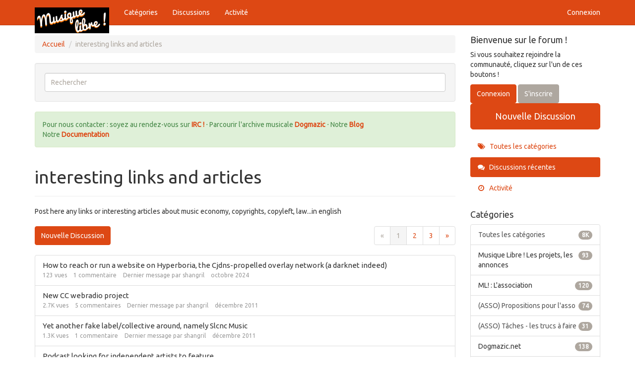

--- FILE ---
content_type: text/html; charset=utf-8
request_url: https://forum.musique-libre.org/categories/interesting-links-and-articles
body_size: 10648
content:
<!DOCTYPE html>
<html lang="fr" class="sticky-footer-html">
  <head>
    <meta charset="utf-8">
    <meta name="viewport" content="width=device-width, initial-scale=1">
    <title>interesting links and articles — Musique Libre Forum</title>
  <link rel="alternate" type="application/rss+xml" title="interesting links and articles — Musique Libre Forum" href="https://forum.musique-libre.org/categories/interesting-links-and-articles/feed.rss" />
  <link rel="next" href="https://forum.musique-libre.org/categories/interesting-links-and-articles/p2" />
  <link rel="stylesheet" href="/themes/bootstrap/design/style.css?v=2.5.1" media="all" />
  <link rel="stylesheet" href="https://forum.musique-libre.org/applications/dashboard/design/style-compat.css?v=3.3" media="all" />
  <link rel="stylesheet" href="/resources/design/vanillicon.css?v=3.3" media="all" />
  <link rel="stylesheet" href="/plugins/editor/design/editor.css?v=1.8.1" media="all" />
  <link rel="stylesheet" href="/applications/vanilla/design/tag.css?v=3.0" media="all" />
  <link rel="stylesheet" href="/themes/bootstrap/design/custom.css?v=2.5.1" media="all" />
  <link rel="stylesheet" href="/themes/bootstrap/design/custom_united.css?v=2.5.1" media="all" />
  <link rel="stylesheet" href="/applications/vanilla/design/spoilers.css?v=3.0" media="all" />
  <link rel="shortcut icon" href="https://forum.musique-libre.org/uploads/favicon_f84e8dbc865e7eae8623ed0a464872d7.ico" type="image/x-icon" />
  <link rel="canonical" href="https://forum.musique-libre.org/categories/interesting-links-and-articles" />
  <meta property="og:site_name" content="Musique Libre Forum" />
  <meta name="twitter:title" property="og:title" content="interesting links and articles" />
  <meta property="og:url" content="https://forum.musique-libre.org/categories/interesting-links-and-articles" />
  <meta name="description" property="og:description" content="Post here any links or interesting articles about music economy, copyrights, copyleft, law...in english" />
  <meta property="og:image" content="https://forum.musique-libre.org/uploads/JGYU562ELXJD.png" />
  <script>gdn=window.gdn||{};gdn.meta={"currentThemePath":"\/themes\/bootstrap","editorVersion":"1.8.1","editorPluginAssets":"\/plugins\/editor","fileUpload-remove":"Remove file","fileUpload-reattach":"Clic pour r\u00e9-attacher","fileUpload-inserted":"Inserted","fileUpload-insertedTooltip":"This image has been inserted into the body of text.","wysiwygHelpText":"Vous utilisez un \u00e9diteur <a href=\"http:\/\/fr.wikipedia.org\/wiki\/Wysiwyg\" target=\"_new\">Wysiwyg<\/a>.","bbcodeHelpText":"Vous pouvez utiliser le format <a href=\"http:\/\/fr.wikipedia.org\/wiki\/BBCode\" target=\"_new\">BBCode<\/a>.","htmlHelpText":"Vous pouvez utiliser le format <a href=\"http:\/\/htmlguide.drgrog.com\/cheatsheet.php\" target=\"_new\">HTML simple<\/a>.","markdownHelpText":"Vous pouvez utiliser le format <a href=\"http:\/\/fr.wikipedia.org\/wiki\/Markdown\" target=\"_new\">Markdown<\/a>.","textHelpText":"Vous utilisez le texte brut dans votre message.","editorWysiwygCSS":"\/plugins\/editor\/design\/wysiwyg.css","canUpload":false,"fileErrorSize":"File size is too large.","fileErrorFormat":"File format is not allowed.","fileErrorAlreadyExists":"File already uploaded.","fileErrorSizeFormat":"File size is too large and format is not allowed.","maxUploadSize":2097152,"editorFileInputName":"editorupload","allowedImageExtensions":"{\"1\":\"jpg\",\"2\":\"jpeg\",\"3\":\"gif\",\"4\":\"png\",\"5\":\"bmp\",\"6\":\"tiff\"}","allowedFileExtensions":"[\"txt\",\"jpg\",\"jpeg\",\"gif\",\"png\",\"bmp\",\"tiff\",\"ico\",\"zip\",\"gz\",\"tar.gz\",\"tgz\",\"psd\",\"ai\",\"pdf\",\"doc\",\"xls\",\"ppt\",\"docx\",\"xlsx\",\"pptx\",\"log\",\"rar\",\"7z\"]","maxFileUploads":"20","Spoiler":"R\u00e9v\u00e9ler","show":"show","hide":"hide","AnalyticsTask":"tick","TaggingAdd":true,"TaggingSearchUrl":"\/tags\/search","MaxTagsAllowed":5,"TagHint":"Commenc\u00e9 \u00e0 taper...","emoji":{"assetPath":"https:\/\/forum.musique-libre.org\/resources\/emoji","format":"<img class=\"emoji\" src=\"%1$s\" title=\"%2$s\" alt=\"%2$s\" height=\"20\" \/>","emoji":{"smile":"smile.png","smiley":"smiley.png","wink":"wink.png","blush":"blush.png","neutral":"neutral.png","relaxed":"relaxed.png","grin":"grin.png","joy":"joy.png","sweat_smile":"sweat_smile.png","lol":"lol.png","innocent":"innocent.png","naughty":"naughty.png","yum":"yum.png","relieved":"relieved.png","love":"love.png","sunglasses":"sunglasses.png","smirk":"smirk.png","expressionless":"expressionless.png","unamused":"unamused.png","sweat":"sweat.png","pensive":"pensive.png","confused":"confused.png","confounded":"confounded.png","kissing":"kissing.png","kissing_heart":"kissing_heart.png","kissing_smiling_eyes":"kissing_smiling_eyes.png","kissing_closed_eyes":"kissing_closed_eyes.png","tongue":"tongue.png","disappointed":"disappointed.png","worried":"worried.png","angry":"angry.png","rage":"rage.png","cry":"cry.png","persevere":"persevere.png","triumph":"triumph.png","frowning":"frowning.png","anguished":"anguished.png","fearful":"fearful.png","weary":"weary.png","sleepy":"sleepy.png","tired_face":"tired_face.png","grimace":"grimace.png","bawling":"bawling.png","open_mouth":"open_mouth.png","hushed":"hushed.png","cold_sweat":"cold_sweat.png","scream":"scream.png","astonished":"astonished.png","flushed":"flushed.png","sleeping":"sleeping.png","dizzy":"dizzy.png","no_mouth":"no_mouth.png","mask":"mask.png","star":"star.png","cookie":"cookie.png","warning":"warning.png","mrgreen":"mrgreen.png","heart":"heart.png","heartbreak":"heartbreak.png","kiss":"kiss.png","+1":"+1.png","-1":"-1.png","grey_question":"grey_question.png","trollface":"trollface.png","error":"grey_question.png"}},"RedirectTo":"","RedirectUrl":"","TransportError":"Une erreur fatale est survenue pendant l'ex\u00e9cution de la requ\u00eate.<br \/>Le serveur a renvoy\u00e9 l'erreur suivante : %s","TransientKey":false,"WebRoot":"https:\/\/forum.musique-libre.org\/","UrlFormat":"\/{Path}","Path":"categories\/interesting-links-and-articles","Args":"","ResolvedPath":"vanilla\/categories\/index","ResolvedArgs":{"categoryIdentifier":"interesting-links-and-articles","page":"0"},"SignedIn":0,"ConfirmHeading":"Confirmer","ConfirmText":"\u00cates-vous s\u00fbr de vouloir faire cela ?","Okay":"Oui","Cancel":"Annuler","Search":"Rechercher","ui":{"siteName":"Musique Libre Forum","siteTitle":"Musique Libre Forum","locale":"fr","inputFormat":"html"},"context":{"host":"","basePath":"","assetPath":"","debug":false},"upload":{"maxSize":52428800,"maxUploads":20,"allowedExtensions":["txt","jpg","jpeg","gif","png","bmp","tiff","ico","zip","gz","tar.gz","tgz","psd","ai","pdf","doc","xls","ppt","docx","xlsx","pptx","log","rar","7z"]},"featureFlags":[],"useNewFlyouts":false};
gdn.permissions={"permissions":{"signIn.allow":true,"activity.view":true,"profiles.view":true,"profiles.edit":true,"conversations.add":true,"comments.me":true,"tags.add":true,"tagging.add":true,"discussions.view":[-1,7002,7005,7009],"discussions.add":[-1,7002,7005,7009],"comments.add":[-1,7002,7005,7009]},"bans":[],"isAdmin":false};
</script>
  <script src="/js/library/jquery.js?v=3.3"></script>
  <script src="/js/library/jquery.form.js?v=3.3"></script>
  <script src="/js/library/jquery.popup.js?v=3.3"></script>
  <script src="/js/library/jquery.popin.js?v=3.3"></script>
  <script src="/js/library/jquery.gardenhandleajaxform.js?v=3.3"></script>
  <script src="/js/library/jquery.atwho.js?v=3.3"></script>
  <script src="/js/global.js?v=3.3"></script>
  <script src="/js/flyouts.js?v=3.3"></script>
  <script src="/applications/vanilla/js/discussions.js?v=3.0"></script>
  <script src="/plugins/editor/js/editor.js?v=1.8.1"></script>
  <script src="/plugins/editor/js/jquery.ui.widget.js?v=1.8.1"></script>
  <script src="/plugins/editor/js/jquery.iframe-transport.js?v=1.8.1"></script>
  <script src="/plugins/editor/js/jquery.fileupload.js?v=1.8.1"></script>
  <script src="/applications/vanilla/js/spoilers.js?v=3.0"></script>
  <script src="/applications/vanilla/js/tagging.js?v=3.0"></script>
  <script src="/js/library/jquery.tokeninput.js?v=3.3"></script>
  <script src="/themes/bootstrap/js/custom.js?v=2.5.1"></script>
  <script>var supportsAllFeatures = window.Promise && window.fetch && window.Symbol&& window.CustomEvent && Element.prototype.remove && Element.prototype.closest&& window.NodeList && NodeList.prototype.forEach;if (!supportsAllFeatures) {var head = document.getElementsByTagName('head')[0];var script = document.createElement('script');script.src = 'https://forum.musique-libre.org/dist/polyfills.min.js?h=3.3';head.appendChild(script);} else {  }</script>
  <script src="https://forum.musique-libre.org/api/v2/locales/fr/translations.js?h=3.3" defer="defer"></script>
  <script src="https://forum.musique-libre.org/dist/forum/runtime.min.js?h=3.3" defer="defer"></script>
  <script src="https://forum.musique-libre.org/dist/forum/vendors.min.js?h=3.3" defer="defer"></script>
  <script src="https://forum.musique-libre.org/dist/forum/shared.min.js?h=3.3" defer="defer"></script>
  <script src="https://forum.musique-libre.org/dist/forum/addons/rich-editor.min.js?h=3.3" defer="defer"></script>
  <script src="https://forum.musique-libre.org/dist/forum/addons/dashboard.min.js?h=3.3" defer="defer"></script>
  <script src="https://forum.musique-libre.org/dist/forum/bootstrap.min.js?h=3.3" defer="defer"></script>
  <script>window["__ACTIONS__"]=[{"type":"@@locales\/GET_ALL_DONE","payload":{"result":[{"localeID":"en","localeKey":"en","regionalKey":"en","displayNames":{"en":"English","fr":"Anglais"}},{"localeID":"vf_fr","localeKey":"fr","regionalKey":"fr","displayNames":{"en":"French","fr":"Fran\u00e7ais"}}],"params":[]}},{"type":"@@serverPage\/ERROR","payload":{"data":{"message":"Theme not found.","status":404,"description":null}}}];
</script>
  <noscript><style>body {visibility: visible !important;}</style></noscript>
<!-- Preload links, scripts, and stylesheets -->


  </head>
  <body id="vanilla_categories_index" class="Vanilla Categories isDesktop index Discussions Category-interesting-links-and-articles Section-Category-interesting-links-and-articles Section-DiscussionList sticky-footer-body">
    <nav class="navbar navbar-default navbar-static-top" role="navigation">
      <div class="container">
        <div class="navbar-header">
          <button type="button" class="navbar-toggle" data-toggle="collapse" data-target=".navbar-collapse">
            <span class="sr-only">Toggle navigation</span>
            <span class="icon-bar"></span>
            <span class="icon-bar"></span>
            <span class="icon-bar"></span>
          </button>
          <a class="navbar-brand" href="/"><img src="https://forum.musique-libre.org/uploads/6XTRFCCDJ66J.jpg" alt="Musique Libre Forum" /></a>
        </div>

        <div class="navbar-collapse collapse">
          <ul class="nav navbar-nav">
            <li><a href="/categories" class="">Catégories</a></li>
            <li><a href="/discussions" class="">Discussions</a></li>
            <li><a href="/activity" class="">Activité</a></li>
            
          </ul>
                      <ul class="nav navbar-nav navbar-right">
              <li><a href="/entry/signin" rel="nofollow" class="SignInPopup">Connexion</a></li>
            </ul>
                  </div>
      </div>
    </nav>

    <section class="container">
      <div class="row">
        <main class="page-content" role="main">
          <span class="Breadcrumbs" itemscope itemtype="http://data-vocabulary.org/Breadcrumb"><span class="CrumbLabel CrumbLabel HomeCrumb"><a href="https://forum.musique-libre.org/" itemprop="url"><span itemprop="title">Accueil</span></a></span> <span itemprop="child" itemscope itemtype="http://data-vocabulary.org/Breadcrumb"><span class="Crumb">›</span> <span class="CrumbLabel Category-interesting-links-and-articles Last"><a href="https://forum.musique-libre.org/categories/interesting-links-and-articles" itemprop="url"><span itemprop="title">interesting links and articles</span></a></span> </span></span>
                      <div class="well search-form"><form method="get" action="/search">
<div>
<input type="text" id="Form_Search" name="Search" value="" placeholder="Rechercher" accesskey="/" aria-label="Enter your search term." title="Enter your search term." role="searchbox" class="InputBox js-search" /><input type="submit" id="Form_Go" name="" aria-label="Rechercher" class="Button" value="Ok" />
</div>
</form></div>
                    <div class="DismissMessage InfoMessage">Pour nous contacter : soyez au rendez-vous sur <a href="http://dogmazic.net/irc"> IRC !</a> ⋅ Parcourir l'archive musicale <a href="http://www.dogmazic.net"> Dogmazic </a> ⋅ Notre <a href="http://www.musique-libre.org">Blog</a><br />
Notre <a href="http://www.musique-libre.org/doc"> Documentation </a></div><h1 class="H HomepageTitle">interesting links and articles </h1><div class="P PageDescription">Post here any links or interesting articles about music economy, copyrights, copyleft, law...in english</div><div class="PageControls Top"><span class="PagerNub">&#160;</span><div  role="navigation" aria-label="pagination" id="PagerBefore" class="Pager PagerLinkCount-5 NumberedPager"><span class="Previous Pager-nav" aria-disabled="true">«</span><a href="https://forum.musique-libre.org/categories/interesting-links-and-articles/" class="Highlight Pager-p p-1 FirstPage" aria-label="Page 1" aria-current="page">1</a><a href="https://forum.musique-libre.org/categories/interesting-links-and-articles/p2" class=" Pager-p p-2" aria-label="Page 2" rel="next">2</a><a href="https://forum.musique-libre.org/categories/interesting-links-and-articles/p3" class=" Pager-p p-3 LastPage" aria-label="Page 3">3</a><a href="https://forum.musique-libre.org/categories/interesting-links-and-articles/p2" class="Next Pager-nav" rel="next">»</a></div><div class="BoxButtons BoxNewDiscussion"><a href="/post/discussion/interesting-links-and-articles" class="Button Primary Action NewDiscussion">Nouvelle Discussion</a></div></div>    <h2 class="sr-only">Discussion List</h2>
    <ul class="DataList Discussions">
                <li id="Discussion_9268" class="Item Unread ItemDiscussion">
                        <span class="Options">
         </span>

            <div class="ItemContent Discussion">
                <div class="Title" role="heading" aria-level="3">
                    <a href="https://forum.musique-libre.org/discussion/9268/how-to-reach-or-run-a-website-on-hyperboria-the-cjdns-propelled-overlay-network-a-darknet-indeed">How to reach or run a website on Hyperboria, the Cjdns-propelled overlay network (a darknet indeed)</a>                </div>
                <div class="Meta Meta-Discussion">
                                        <span class="MItem MCount ViewCount"><span title="123 vues" class="Number">123</span> vues</span>
         <span class="MItem MCount CommentCount"><span title="1 commentaire" class="Number">1</span> commentaire</span>
         <span class="MItem MCount DiscussionScore Hidden"><span title="0 points" class="Number">0</span> points</span>
                     <span class="MItem LastCommentBy">Dernier message par <a href="/profile/shangril">shangril</a></span>  <span class="MItem LastCommentDate"><time title="29 octobre 2024 10:37" datetime="2024-10-29T22:37:42+00:00">octobre 2024</time></span>                </div>
            </div>
                    </li>
            <li id="Discussion_6533" class="Item Alt Unread ItemDiscussion">
                        <span class="Options">
         </span>

            <div class="ItemContent Discussion">
                <div class="Title" role="heading" aria-level="3">
                    <a href="https://forum.musique-libre.org/discussion/6533/new-cc-webradio-project">New CC webradio project</a>                </div>
                <div class="Meta Meta-Discussion">
                                        <span class="MItem MCount ViewCount"><span title="2,744 vues" class="Number">2.7K</span> vues</span>
         <span class="MItem MCount CommentCount"><span title="5 commentaires" class="Number">5</span> commentaires</span>
         <span class="MItem MCount DiscussionScore Hidden"><span title="0 points" class="Number">0</span> points</span>
                     <span class="MItem LastCommentBy">Dernier message par <a href="/profile/shangril">shangril</a></span>  <span class="MItem LastCommentDate"><time title="22 décembre 2011 7:34" datetime="2011-12-22T19:34:52+00:00">décembre 2011</time></span>                </div>
            </div>
                    </li>
            <li id="Discussion_6506" class="Item Unread ItemDiscussion">
                        <span class="Options">
         </span>

            <div class="ItemContent Discussion">
                <div class="Title" role="heading" aria-level="3">
                    <a href="https://forum.musique-libre.org/discussion/6506/yet-another-fake-label-collective-around-namely-slcnc-music">Yet another fake label/collective around, namely Slcnc Music</a>                </div>
                <div class="Meta Meta-Discussion">
                                        <span class="MItem MCount ViewCount"><span title="1,300 vues" class="Number">1.3K</span> vues</span>
         <span class="MItem MCount CommentCount"><span title="1 commentaire" class="Number">1</span> commentaire</span>
         <span class="MItem MCount DiscussionScore Hidden"><span title="0 points" class="Number">0</span> points</span>
                     <span class="MItem LastCommentBy">Dernier message par <a href="/profile/shangril">shangril</a></span>  <span class="MItem LastCommentDate"><time title="5 décembre 2011 10:31" datetime="2011-12-05T10:31:07+00:00">décembre 2011</time></span>                </div>
            </div>
                    </li>
            <li id="Discussion_6404" class="Item Alt Unread ItemDiscussion">
                        <span class="Options">
         </span>

            <div class="ItemContent Discussion">
                <div class="Title" role="heading" aria-level="3">
                    <a href="https://forum.musique-libre.org/discussion/6404/podcast-looking-for-independent-artists-to-feature">Podcast looking for independent artists to feature</a>                </div>
                <div class="Meta Meta-Discussion">
                                        <span class="MItem MCount ViewCount"><span title="1,951 vues" class="Number">2K</span> vues</span>
         <span class="MItem MCount CommentCount"><span title="4 commentaires" class="Number">4</span> commentaires</span>
         <span class="MItem MCount DiscussionScore Hidden"><span title="0 points" class="Number">0</span> points</span>
                     <span class="MItem LastCommentBy">Dernier message par <a href="/profile/shangril">shangril</a></span>  <span class="MItem LastCommentDate"><time title="14 octobre 2011 2:55" datetime="2011-10-14T14:55:18+00:00">octobre 2011</time></span>                </div>
            </div>
                    </li>
            <li id="Discussion_6220" class="Item Unread ItemDiscussion Banned">
                        <span class="Options">
         </span>

            <div class="ItemContent Discussion">
                <div class="Title" role="heading" aria-level="3">
                    <a href="https://forum.musique-libre.org/discussion/6220/art-as-cultural-diplomacy-the-language-of-art-and-music">Art as cultural diplomacy - The language of Art and Music</a>                </div>
                <div class="Meta Meta-Discussion">
                                        <span class="MItem MCount ViewCount"><span title="1,827 vues" class="Number">1.8K</span> vues</span>
         <span class="MItem MCount CommentCount"><span title="1 commentaire" class="Number">1</span> commentaire</span>
         <span class="MItem MCount DiscussionScore Hidden"><span title="0 points" class="Number">0</span> points</span>
                     <span class="MItem LastCommentBy">Dernier message par <a href="/profile/ICDPress">ICDPress</a></span>  <span class="MItem LastCommentDate"><time title="8 juin 2011 11:34" datetime="2011-06-08T11:34:17+00:00">juin 2011</time></span>                </div>
            </div>
                    </li>
            <li id="Discussion_5889" class="Item Alt Unread ItemDiscussion">
                        <span class="Options">
         </span>

            <div class="ItemContent Discussion">
                <div class="Title" role="heading" aria-level="3">
                    <a href="https://forum.musique-libre.org/discussion/5889/make-art-4-7-november-poitiers">make art, 4-7 november, POITIERS</a>                </div>
                <div class="Meta Meta-Discussion">
                                        <span class="MItem MCount ViewCount"><span title="2,051 vues" class="Number">2.1K</span> vues</span>
         <span class="MItem MCount CommentCount"><span title="1 commentaire" class="Number">1</span> commentaire</span>
         <span class="MItem MCount DiscussionScore Hidden"><span title="0 points" class="Number">0</span> points</span>
                     <span class="MItem LastCommentBy">Dernier message par <a href="/profile/jajard">jajard</a></span>  <span class="MItem LastCommentDate"><time title="27 octobre 2010 6:58" datetime="2010-10-27T18:58:33+00:00">octobre 2010</time></span>                </div>
            </div>
                    </li>
            <li id="Discussion_5746" class="Item Unread ItemDiscussion">
                        <span class="Options">
         </span>

            <div class="ItemContent Discussion">
                <div class="Title" role="heading" aria-level="3">
                    <a href="https://forum.musique-libre.org/discussion/5746/le-digital-economy-act">Le Digital Economy Act</a>                </div>
                <div class="Meta Meta-Discussion">
                                        <span class="MItem MCount ViewCount"><span title="2,196 vues" class="Number">2.2K</span> vues</span>
         <span class="MItem MCount CommentCount"><span title="1 commentaire" class="Number">1</span> commentaire</span>
         <span class="MItem MCount DiscussionScore Hidden"><span title="0 points" class="Number">0</span> points</span>
                     <span class="MItem LastCommentBy">Dernier message par <a href="/profile/Lateralus">Lateralus</a></span>  <span class="MItem LastCommentDate"><time title="23 juillet 2010 1:54" datetime="2010-07-23T01:54:54+00:00">juillet 2010</time></span>                </div>
            </div>
                    </li>
            <li id="Discussion_5616" class="Item Alt Unread ItemDiscussion">
                        <span class="Options">
         </span>

            <div class="ItemContent Discussion">
                <div class="Title" role="heading" aria-level="3">
                    <a href="https://forum.musique-libre.org/discussion/5616/free-webradio">Free webradio</a>                </div>
                <div class="Meta Meta-Discussion">
                                        <span class="MItem MCount ViewCount"><span title="2,996 vues" class="Number">3K</span> vues</span>
         <span class="MItem MCount CommentCount"><span title="1 commentaire" class="Number">1</span> commentaire</span>
         <span class="MItem MCount DiscussionScore Hidden"><span title="0 points" class="Number">0</span> points</span>
                     <span class="MItem LastCommentBy">Dernier message par <a href="/profile/r8401">r8401</a></span>  <span class="MItem LastCommentDate"><time title="25 avril 2010 4:48" datetime="2010-04-25T16:48:25+00:00">avril 2010</time></span>                </div>
            </div>
                    </li>
            <li id="Discussion_5479" class="Item Unread ItemDiscussion">
                        <span class="Options">
         </span>

            <div class="ItemContent Discussion">
                <div class="Title" role="heading" aria-level="3">
                    <a href="https://forum.musique-libre.org/discussion/5479/acta-secret-services-for-copyrights">ACTA : Secret services for copyrights...</a>                </div>
                <div class="Meta Meta-Discussion">
                                        <span class="MItem MCount ViewCount"><span title="3,693 vues" class="Number">3.7K</span> vues</span>
         <span class="MItem MCount CommentCount"><span title="1 commentaire" class="Number">1</span> commentaire</span>
         <span class="MItem MCount DiscussionScore Hidden"><span title="0 points" class="Number">0</span> points</span>
                     <span class="MItem LastCommentBy">Dernier message par <a href="/profile/aisyk">aisyk</a></span>  <span class="MItem LastCommentDate"><time title="29 janvier 2010 3:42" datetime="2010-01-29T15:42:00+00:00">janvier 2010</time></span>                </div>
            </div>
                    </li>
            <li id="Discussion_4831" class="Item Alt Unread ItemDiscussion">
                        <span class="Options">
         </span>

            <div class="ItemContent Discussion">
                <div class="Title" role="heading" aria-level="3">
                    <a href="https://forum.musique-libre.org/discussion/4831/science-fiction-against-hadopi">Science fiction against Hadopi</a>                </div>
                <div class="Meta Meta-Discussion">
                                        <span class="MItem MCount ViewCount"><span title="4,159 vues" class="Number">4.2K</span> vues</span>
         <span class="MItem MCount CommentCount"><span title="1 commentaire" class="Number">1</span> commentaire</span>
         <span class="MItem MCount DiscussionScore Hidden"><span title="0 points" class="Number">0</span> points</span>
                     <span class="MItem LastCommentBy">Dernier message par <a href="/profile/BrainDamage">BrainDamage</a></span>  <span class="MItem LastCommentDate"><time title="1 mai 2009 1:08" datetime="2009-05-01T13:08:10+00:00">mai 2009</time></span>                </div>
            </div>
                    </li>
            <li id="Discussion_4687" class="Item Unread ItemDiscussion">
                        <span class="Options">
         </span>

            <div class="ItemContent Discussion">
                <div class="Title" role="heading" aria-level="3">
                    <a href="https://forum.musique-libre.org/discussion/4687/new-website-dying-giraffe-recordings-online-again">new website dying giraffe recordings online again!</a>                </div>
                <div class="Meta Meta-Discussion">
                                        <span class="MItem MCount ViewCount"><span title="4,052 vues" class="Number">4.1K</span> vues</span>
         <span class="MItem MCount CommentCount"><span title="2 commentaires" class="Number">2</span> commentaires</span>
         <span class="MItem MCount DiscussionScore Hidden"><span title="0 points" class="Number">0</span> points</span>
                     <span class="MItem LastCommentBy">Dernier message par <a href="/profile/tdBt">tdBt</a></span>  <span class="MItem LastCommentDate"><time title="13 mars 2009 5:04" datetime="2009-03-13T17:04:48+00:00">mars 2009</time></span>                </div>
            </div>
                    </li>
            <li id="Discussion_3645" class="Item Alt Unread ItemDiscussion">
                        <span class="Options">
         </span>

            <div class="ItemContent Discussion">
                <div class="Title" role="heading" aria-level="3">
                    <a href="https://forum.musique-libre.org/discussion/3645/the-value-of-free-licences-are-they-worth-anything-at-all">The value of free licences - are they worth anything at all?</a>                </div>
                <div class="Meta Meta-Discussion">
                                        <span class="MItem MCount ViewCount"><span title="9,278 vues" class="Number">9.3K</span> vues</span>
         <span class="MItem MCount CommentCount"><span title="6 commentaires" class="Number">6</span> commentaires</span>
         <span class="MItem MCount DiscussionScore Hidden"><span title="0 points" class="Number">0</span> points</span>
                     <span class="MItem LastCommentBy">Dernier message par <a href="/profile/torsten">torsten</a></span>  <span class="MItem LastCommentDate"><time title="23 juillet 2008 3:32" datetime="2008-07-23T15:32:41+00:00">juillet 2008</time></span>                </div>
            </div>
                    </li>
            <li id="Discussion_4034" class="Item Unread ItemDiscussion">
                        <span class="Options">
         </span>

            <div class="ItemContent Discussion">
                <div class="Title" role="heading" aria-level="3">
                    <a href="https://forum.musique-libre.org/discussion/4034/what-interests-you-most-in-free-music">What interests you most in free music ?</a>                </div>
                <div class="Meta Meta-Discussion">
                                        <span class="MItem MCount ViewCount"><span title="3,818 vues" class="Number">3.8K</span> vues</span>
         <span class="MItem MCount CommentCount"><span title="1 commentaire" class="Number">1</span> commentaire</span>
         <span class="MItem MCount DiscussionScore Hidden"><span title="0 points" class="Number">0</span> points</span>
                     <span class="MItem LastCommentBy">Dernier message par <a href="/profile/torsten">torsten</a></span>  <span class="MItem LastCommentDate"><time title="23 juillet 2008 3:03" datetime="2008-07-23T15:03:45+00:00">juillet 2008</time></span>                </div>
            </div>
                    </li>
            <li id="Discussion_3594" class="Item Alt Unread ItemDiscussion">
                        <span class="Options">
         </span>

            <div class="ItemContent Discussion">
                <div class="Title" role="heading" aria-level="3">
                    <a href="https://forum.musique-libre.org/discussion/3594/sacem-and-free-licences">SACEM and free licences</a>                </div>
                <div class="Meta Meta-Discussion">
                                        <span class="MItem MCount ViewCount"><span title="6,727 vues" class="Number">6.7K</span> vues</span>
         <span class="MItem MCount CommentCount"><span title="5 commentaires" class="Number">5</span> commentaires</span>
         <span class="MItem MCount DiscussionScore Hidden"><span title="0 points" class="Number">0</span> points</span>
                     <span class="MItem LastCommentBy">Dernier message par <a href="/profile/torsten">torsten</a></span>  <span class="MItem LastCommentDate"><time title="17 mars 2008 2:15" datetime="2008-03-17T14:15:30+00:00">mars 2008</time></span>                </div>
            </div>
                    </li>
            <li id="Discussion_3612" class="Item Unread ItemDiscussion">
                        <span class="Options">
         </span>

            <div class="ItemContent Discussion">
                <div class="Title" role="heading" aria-level="3">
                    <a href="https://forum.musique-libre.org/discussion/3612/stuck-between-a-rock-and-a-hard-spot">stuck between a rock and a hard spot</a>                </div>
                <div class="Meta Meta-Discussion">
                                        <span class="MItem MCount ViewCount"><span title="6,331 vues" class="Number">6.3K</span> vues</span>
         <span class="MItem MCount CommentCount"><span title="8 commentaires" class="Number">8</span> commentaires</span>
         <span class="MItem MCount DiscussionScore Hidden"><span title="0 points" class="Number">0</span> points</span>
                     <span class="MItem LastCommentBy">Dernier message par <a href="/profile/LaSp">LaSp</a></span>  <span class="MItem LastCommentDate"><time title="10 mars 2008 5:26" datetime="2008-03-10T17:26:00+00:00">mars 2008</time></span>                </div>
            </div>
                    </li>
            <li id="Discussion_3530" class="Item Alt Unread ItemDiscussion">
                        <span class="Options">
         </span>

            <div class="ItemContent Discussion">
                <div class="Title" role="heading" aria-level="3">
                    <a href="https://forum.musique-libre.org/discussion/3530/danish-collecting-society-supports-cc-licence">Danish collecting society supports CC Licence</a>                </div>
                <div class="Meta Meta-Discussion">
                                        <span class="MItem MCount ViewCount"><span title="4,221 vues" class="Number">4.2K</span> vues</span>
         <span class="MItem MCount CommentCount"><span title="1 commentaire" class="Number">1</span> commentaire</span>
         <span class="MItem MCount DiscussionScore Hidden"><span title="0 points" class="Number">0</span> points</span>
                     <span class="MItem LastCommentBy">Dernier message par <a href="/profile/torsten">torsten</a></span>  <span class="MItem LastCommentDate"><time title="16 février 2008 2:05" datetime="2008-02-16T14:05:02+00:00">février 2008</time></span>                </div>
            </div>
                    </li>
            <li id="Discussion_3406" class="Item Unread ItemDiscussion">
                        <span class="Options">
         </span>

            <div class="ItemContent Discussion">
                <div class="Title" role="heading" aria-level="3">
                    <a href="https://forum.musique-libre.org/discussion/3406/prisoners-to-be-chipped-like-dogs">Prisoners 'to be chipped like dogs'</a>                </div>
                <div class="Meta Meta-Discussion">
                                        <span class="MItem MCount ViewCount"><span title="4,380 vues" class="Number">4.4K</span> vues</span>
         <span class="MItem MCount CommentCount"><span title="1 commentaire" class="Number">1</span> commentaire</span>
         <span class="MItem MCount DiscussionScore Hidden"><span title="0 points" class="Number">0</span> points</span>
                     <span class="MItem LastCommentBy">Dernier message par <a href="/profile/edised">edised</a></span>  <span class="MItem LastCommentDate"><time title="15 janvier 2008 12:16" datetime="2008-01-15T12:16:02+00:00">janvier 2008</time></span>                </div>
            </div>
                    </li>
            <li id="Discussion_3362" class="Item Alt Unread ItemDiscussion">
                        <span class="Options">
         </span>

            <div class="ItemContent Discussion">
                <div class="Title" role="heading" aria-level="3">
                    <a href="https://forum.musique-libre.org/discussion/3362/thom-yorke-david-byrne-wired-interview">Thom Yorke/David Byrne wired interview</a>                </div>
                <div class="Meta Meta-Discussion">
                                        <span class="MItem MCount ViewCount"><span title="4,361 vues" class="Number">4.4K</span> vues</span>
         <span class="MItem MCount CommentCount"><span title="1 commentaire" class="Number">1</span> commentaire</span>
         <span class="MItem MCount DiscussionScore Hidden"><span title="0 points" class="Number">0</span> points</span>
                     <span class="MItem LastCommentBy">Dernier message par <a href="/profile/edised">edised</a></span>  <span class="MItem LastCommentDate"><time title="2 janvier 2008 10:07" datetime="2008-01-02T22:07:26+00:00">janvier 2008</time></span>                </div>
            </div>
                    </li>
            <li id="Discussion_3175" class="Item Unread ItemDiscussion">
                        <span class="Options">
         </span>

            <div class="ItemContent Discussion">
                <div class="Title" role="heading" aria-level="3">
                    <a href="https://forum.musique-libre.org/discussion/3175/prince-and-universal-lawsuit-against-mom-video-on-youtube">Prince and Universal lawsuit against Mom video on Youtube</a>                </div>
                <div class="Meta Meta-Discussion">
                                        <span class="MItem MCount ViewCount"><span title="4,823 vues" class="Number">4.8K</span> vues</span>
         <span class="MItem MCount CommentCount"><span title="1 commentaire" class="Number">1</span> commentaire</span>
         <span class="MItem MCount DiscussionScore Hidden"><span title="0 points" class="Number">0</span> points</span>
                     <span class="MItem LastCommentBy">Dernier message par <a href="/profile/edised">edised</a></span>  <span class="MItem LastCommentDate"><time title="30 octobre 2007 11:46" datetime="2007-10-30T23:46:02+00:00">octobre 2007</time></span>                </div>
            </div>
                    </li>
            <li id="Discussion_1918" class="Item Alt Unread ItemDiscussion">
                        <span class="Options">
         </span>

            <div class="ItemContent Discussion">
                <div class="Title" role="heading" aria-level="3">
                    <a href="https://forum.musique-libre.org/discussion/1918/peter-jenner-big-labels-are-f-cked-and-drm-is-dead">Peter Jenner : Big labels are f*cked, and DRM is dead</a>                </div>
                <div class="Meta Meta-Discussion">
                                        <span class="MItem MCount ViewCount"><span title="6,603 vues" class="Number">6.6K</span> vues</span>
         <span class="MItem MCount CommentCount"><span title="2 commentaires" class="Number">2</span> commentaires</span>
         <span class="MItem MCount DiscussionScore Hidden"><span title="0 points" class="Number">0</span> points</span>
                     <span class="MItem LastCommentBy">Dernier message par <a href="/profile/bituur">bituur</a></span>  <span class="MItem LastCommentDate"><time title="6 novembre 2006 11:40" datetime="2006-11-06T23:40:06+00:00">novembre 2006</time></span>                </div>
            </div>
                    </li>
        </ul>
    <div class="PageControls Bottom"><span class="PagerNub">&#160;</span><div  role="navigation" aria-label="pagination" id="PagerAfter" class="Pager PagerLinkCount-5 NumberedPager"><span class="Previous Pager-nav" aria-disabled="true">«</span><a href="https://forum.musique-libre.org/categories/interesting-links-and-articles/" class="Highlight Pager-p p-1 FirstPage" aria-label="Page 1" aria-current="page">1</a><a href="https://forum.musique-libre.org/categories/interesting-links-and-articles/p2" class=" Pager-p p-2" aria-label="Page 2" rel="next">2</a><a href="https://forum.musique-libre.org/categories/interesting-links-and-articles/p3" class=" Pager-p p-3 LastPage" aria-label="Page 3">3</a><a href="https://forum.musique-libre.org/categories/interesting-links-and-articles/p2" class="Next Pager-nav" rel="next">»</a></div><div class="BoxButtons BoxNewDiscussion"><a href="/post/discussion/interesting-links-and-articles" class="Button Primary Action NewDiscussion">Nouvelle Discussion</a></div></div>
        </main>

        <aside class="page-sidebar" role="complementary">
          <div class="Box GuestBox">
    <h4>Bienvenue sur le forum !</h4>

    <p>Si vous souhaitez rejoindre la communauté, cliquez sur l'un de ces boutons !</p>

    <p></p>

    <div class="P"><a href="/entry/signin?Target=categories%2Finteresting-links-and-articles" class="Button Primary SignInPopup" rel="nofollow">Connexion</a> <a href="/entry/register?Target=categories%2Finteresting-links-and-articles" class="Button ApplyButton" rel="nofollow">S'inscrire</a></div>    </div>
<div class="BoxButtons BoxNewDiscussion"><a href="/post/discussion/interesting-links-and-articles" class="Button Primary Action NewDiscussion BigButton">Nouvelle Discussion</a></div><div class="BoxFilter BoxDiscussionFilter">
    <span class="sr-only BoxFilter-HeadingWrap">
        <h2 class="BoxFilter-Heading">
            Quick Links        </h2>
    </span>
    <ul role="nav" class="FilterMenu">
        <li class="AllCategories"><a href="/categories"><span aria-hidden="true" class="Sprite SpAllCategories"></span> Toutes les catégories</a></li>         <li class="Discussions Active"><a href="/discussions" class=""><span aria-hidden="true" class="Sprite SpDiscussions"></span> Discussions récentes</a></li>
        <li class="Activities"><a href="/activity" class=""><span aria-hidden="true" class="Sprite SpActivity"></span> Activité</a></li>            </ul>
</div>
    <div class="Box BoxCategories">
        <h4 aria-level="2">Catégories</h4>        <ul class="PanelInfo PanelCategories">
            <li><a href="/categories" class="ItemLink"><span class="Aside"><span class="Count"><span title="7,969 discussions" class="Number">8K</span></span></span> Toutes les catégories</a></li><li class="ClearFix Heading Category-le-forum-v3"  aria-level="3"><span class="Aside"><span class="Count"><span title="93 discussions" class="Number">93</span></span></span> Musique Libre ! Les projets, les annonces</li>
<li class="ClearFix Heading Category-la-vie-associatiative"  aria-level="3"><span class="Aside"><span class="Count"><span title="120 discussions" class="Number">120</span></span></span> ML! : L'association</li>
<li class="ClearFix Depth2 Category-(asso)-boite-à-idée" ><a href="https://forum.musique-libre.org/categories/%28asso%29-boite-%C3%A0-id%C3%A9e" class="ItemLink"><span class="Aside"><span class="Count"><span title="74 discussions" class="Number">74</span></span></span> (ASSO) Propositions pour l'asso</a></li>
<li class="ClearFix Depth2 Category-(asso)-tâches-les-trucs-à-faire" ><a href="https://forum.musique-libre.org/categories/%28asso%29-t%C3%A2ches-les-trucs-%C3%A0-faire" class="ItemLink"><span class="Aside"><span class="Count"><span title="31 discussions" class="Number">31</span></span></span> (ASSO) Tâches - les trucs à faire</a></li>
<li class="ClearFix Heading Category-dogmazic-net"  aria-level="3"><span class="Aside"><span class="Count"><span title="138 discussions" class="Number">138</span></span></span> Dogmazic.net</li>
<li class="ClearFix Depth2 Category-boite-à-idée" ><a href="https://forum.musique-libre.org/categories/boite-%C3%A0-id%C3%A9e" class="ItemLink"><span class="Aside"><span class="Count"><span title="28 discussions" class="Number">28</span></span></span> (DOGMA) Propositions pour le site</a></li>
<li class="ClearFix Depth2 Category-tâches-les-trucs-à-faire" ><a href="https://forum.musique-libre.org/categories/t%C3%A2ches-les-trucs-%C3%A0-faire" class="ItemLink"><span class="Aside"><span class="Count"><span title="16 discussions" class="Number">16</span></span></span> (DOGMA) Tâches - les trucs à faire</a></li>
<li class="ClearFix Depth2 Category-bugs-problèmes" ><a href="https://forum.musique-libre.org/categories/bugs-probl%C3%A8mes" class="ItemLink"><span class="Aside"><span class="Count"><span title="65 discussions" class="Number">65</span></span></span> (DOGMA) Bugs, problèmes</a></li>
<li class="ClearFix Heading Category-musique"  aria-level="3"><span class="Aside"><span class="Count"><span title="874 discussions" class="Number">874</span></span></span> Musique</li>
<li class="ClearFix Depth2 Category-faq_forum" ><a href="https://forum.musique-libre.org/categories/faq_forum" class="ItemLink"><span class="Aside"><span class="Count"><span title="59 discussions" class="Number">59</span></span></span> FAQ_Forum</a></li>
<li class="ClearFix Depth2 Category-economie-de-la-musique" ><a href="https://forum.musique-libre.org/categories/economie-de-la-musique" class="ItemLink"><span class="Aside"><span class="Count"><span title="616 discussions" class="Number">616</span></span></span> Economie de la musique</a></li>
<li class="ClearFix Depth2 Category-tech" ><a href="https://forum.musique-libre.org/categories/tech" class="ItemLink"><span class="Aside"><span class="Count"><span title="171 discussions" class="Number">171</span></span></span> Tech</a></li>
<li class="ClearFix Heading Category-la-vie-du-site"  aria-level="3"><span class="Aside"><span class="Count"><span title="716 discussions" class="Number">716</span></span></span> La vie du site</li>
<li class="ClearFix Depth2 Category-ce-que-vous-y-ecoutez-" ><a href="https://forum.musique-libre.org/categories/ce-que-vous-y-ecoutez-" class="ItemLink"><span class="Aside"><span class="Count"><span title="192 discussions" class="Number">192</span></span></span> Ce que vous y écoutez...</a></li>
<li class="ClearFix Depth2 Category-fonctionnement-du-site" ><a href="https://forum.musique-libre.org/categories/fonctionnement-du-site" class="ItemLink"><span class="Aside"><span class="Count"><span title="513 discussions" class="Number">513</span></span></span> Fonctionnement du site</a></li>
<li class="ClearFix Heading Category-le-libre"  aria-level="3"><span class="Aside"><span class="Count"><span title="1,504 discussions" class="Number">1.5K</span></span></span> Le Libre</li>
<li class="ClearFix Depth2 Category-a-propos-des-licences-libres" ><a href="https://forum.musique-libre.org/categories/a-propos-des-licences-libres" class="ItemLink"><span class="Aside"><span class="Count"><span title="314 discussions" class="Number">314</span></span></span> A propos des licences libres</a></li>
<li class="ClearFix Depth2 Category-projets-musique-libre" ><a href="https://forum.musique-libre.org/categories/projets-musique-libre" class="ItemLink"><span class="Aside"><span class="Count"><span title="610 discussions" class="Number">610</span></span></span> Projets Musique Libre</a></li>
<li class="ClearFix Depth2 Category-faire-de-la-musique-sous-copyleft" ><a href="https://forum.musique-libre.org/categories/faire-de-la-musique-sous-copyleft" class="ItemLink"><span class="Aside"><span class="Count"><span title="92 discussions" class="Number">92</span></span></span> Faire de la musique sous copyleft</a></li>
<li class="ClearFix Depth2 Category-logiciels-libres-et-musique-libre" ><a href="https://forum.musique-libre.org/categories/logiciels-libres-et-musique-libre" class="ItemLink"><span class="Aside"><span class="Count"><span title="107 discussions" class="Number">107</span></span></span> Logiciels Libres et musique Libre</a></li>
<li class="ClearFix Depth2 Category-mouvement-du-libre-en-general" ><a href="https://forum.musique-libre.org/categories/mouvement-du-libre-en-general" class="ItemLink"><span class="Aside"><span class="Count"><span title="322 discussions" class="Number">322</span></span></span> Mouvement du Libre en général</a></li>
<li class="ClearFix Depth2 Category-echange-de-sources-sourceml-" ><a href="https://forum.musique-libre.org/categories/echange-de-sources-sourceml-" class="ItemLink"><span class="Aside"><span class="Count"><span title="39 discussions" class="Number">39</span></span></span> Échange de sources, SourceML...</a></li>
<li class="ClearFix Heading Category-et-vous-"  aria-level="3"><span class="Aside"><span class="Count"><span title="3,502 discussions" class="Number">3.5K</span></span></span> Et vous...</li>
<li class="ClearFix Depth2 Category-neophyte-petit-nouveau" ><a href="https://forum.musique-libre.org/categories/neophyte-petit-nouveau" class="ItemLink"><span class="Aside"><span class="Count"><span title="73 discussions" class="Number">73</span></span></span> Néophyte / petit nouveau</a></li>
<li class="ClearFix Depth2 Category-annonces-concerts-manifs-confs-du-libre" ><a href="https://forum.musique-libre.org/categories/annonces-concerts-manifs-confs-du-libre" class="ItemLink"><span class="Aside"><span class="Count"><span title="759 discussions" class="Number">759</span></span></span> Annonces concerts, manifs, confs du libre</a></li>
<li class="ClearFix Depth2 Category-cest-moi-qui-lai-fait-" ><a href="https://forum.musique-libre.org/categories/cest-moi-qui-lai-fait-" class="ItemLink"><span class="Aside"><span class="Count"><span title="1,529 discussions" class="Number">1.5K</span></span></span> C'est moi qui l'ai fait !</a></li>
<li class="ClearFix Depth2 Category-experiences-dindependants" ><a href="https://forum.musique-libre.org/categories/experiences-dindependants" class="ItemLink"><span class="Aside"><span class="Count"><span title="138 discussions" class="Number">138</span></span></span> Expériences d'indépendants</a></li>
<li class="ClearFix Depth2 Category-de-tout-et-de-rien-" ><a href="https://forum.musique-libre.org/categories/de-tout-et-de-rien-" class="ItemLink"><span class="Aside"><span class="Count"><span title="986 discussions" class="Number">986</span></span></span> De tout et de rien...</a></li>
<li class="ClearFix Heading Category-adherents"  aria-level="3"><span class="Aside"><span class="Count"><span title="66 discussions" class="Number">66</span></span></span> Adhérents</li>
<li class="ClearFix Depth2 Category-votre-association" ><a href="https://forum.musique-libre.org/categories/votre-association" class="ItemLink"><span class="Aside"><span class="Count"><span title="32 discussions" class="Number">32</span></span></span> Votre association</a></li>
<li class="ClearFix Depth2 Category-assemblees-votations" ><a href="https://forum.musique-libre.org/categories/assemblees-votations" class="ItemLink"><span class="Aside"><span class="Count"><span title="18 discussions" class="Number">18</span></span></span> Assemblées, votations</a></li>
<li class="ClearFix Heading Category-english-spoken"  aria-level="3"><span class="Aside"><span class="Count"><span title="671 discussions" class="Number">671</span></span></span> English spoken!</li>
<li class="ClearFix Depth2 Category-ive-done-it-myself" ><a href="https://forum.musique-libre.org/categories/ive-done-it-myself" class="ItemLink"><span class="Aside"><span class="Count"><span title="91 discussions" class="Number">91</span></span></span> !I've done it myself!</a></li>
<li class="ClearFix Depth2 Category-i-bloody-love-it" ><a href="https://forum.musique-libre.org/categories/i-bloody-love-it" class="ItemLink"><span class="Aside"><span class="Count"><span title="32 discussions" class="Number">32</span></span></span> I bloody love it</a></li>
<li class="ClearFix Depth2 Category-releases" ><a href="https://forum.musique-libre.org/categories/releases" class="ItemLink"><span class="Aside"><span class="Count"><span title="449 discussions" class="Number">449</span></span></span> Releases</a></li>
<li class="ClearFix Depth2 Active Category-interesting-links-and-articles" ><a href="https://forum.musique-libre.org/categories/interesting-links-and-articles" class="ItemLink"><span class="Aside"><span class="Count"><span title="57 discussions" class="Number">57</span></span></span> interesting links and articles</a></li>
<li class="ClearFix Depth2 Category-dogmazics-life" ><a href="https://forum.musique-libre.org/categories/dogmazics-life" class="ItemLink"><span class="Aside"><span class="Count"><span title="25 discussions" class="Number">25</span></span></span> Dogmazic's life </a></li>
<li class="ClearFix Heading Category-projets"  aria-level="3"><span class="Aside"><span class="Count"><span title="105 discussions" class="Number">105</span></span></span> Projets</li>
<li class="ClearFix Depth2 Category-association" ><a href="https://forum.musique-libre.org/categories/association" class="ItemLink"><span class="Aside"><span class="Count"><span title="43 discussions" class="Number">43</span></span></span> Association</a></li>
<li class="ClearFix Depth2 Category-concerts-manifestations" ><a href="https://forum.musique-libre.org/categories/concerts-manifestations" class="ItemLink"><span class="Aside"><span class="Count"><span title="41 discussions" class="Number">41</span></span></span> Concerts, manifestations</a></li>
<li class="ClearFix Depth2 Category-le-site-v-2-beta" ><a href="https://forum.musique-libre.org/categories/le-site-v-2-beta" class="ItemLink"><span class="Aside"><span class="Count"><span title="66 discussions" class="Number">66</span></span></span> Le site V.2 beta</a></li>
<li class="ClearFix Depth2 Category-les-chroniques-dogmazic" ><a href="https://forum.musique-libre.org/categories/les-chroniques-dogmazic" class="ItemLink"><span class="Aside"><span class="Count"><span title="26 discussions" class="Number">26</span></span></span> Les chroniques Dogmazic</a></li>
<li class="ClearFix Depth2 Category-le-p2p" ><a href="https://forum.musique-libre.org/categories/le-p2p" class="ItemLink"><span class="Aside"><span class="Count"><span title="69 discussions" class="Number">69</span></span></span> Le p2p</a></li>
<li class="ClearFix Depth2 Category-ml-archive-debug" ><a href="https://forum.musique-libre.org/categories/ml-archive-debug" class="ItemLink"><span class="Aside"><span class="Count"><span title="66 discussions" class="Number">66</span></span></span> ML Archive debug</a></li>
<li class="ClearFix Depth2 Category-traumatismes-musicaux" ><a href="https://forum.musique-libre.org/categories/traumatismes-musicaux" class="ItemLink"><span class="Aside"><span class="Count"><span title="76 discussions" class="Number">76</span></span></span> Traumatismes musicaux</a></li>
<li class="ClearFix Depth2 Category-musique-libre-org" ><a href="https://forum.musique-libre.org/categories/musique-libre-org" class="ItemLink"><span class="Aside"><span class="Count"><span title="64 discussions" class="Number">64</span></span></span> musique-libre.org</a></li>
<li class="ClearFix Depth2 Category-les-unes" ><a href="https://forum.musique-libre.org/categories/les-unes" class="ItemLink"><span class="Aside"><span class="Count"><span title="25 discussions" class="Number">25</span></span></span> Les UNES</a></li>
<li class="ClearFix Depth2 Category-projet-de-federation-bordeaux" ><a href="https://forum.musique-libre.org/categories/projet-de-federation-bordeaux" class="ItemLink"><span class="Aside"><span class="Count"><span title="23 discussions" class="Number">23</span></span></span> Projet de Fédération - Bordeaux</a></li>
<li class="ClearFix Depth2 Category-radio-dogmazic" ><a href="https://forum.musique-libre.org/categories/radio-dogmazic" class="ItemLink"><span class="Aside"><span class="Count"><span title="90 discussions" class="Number">90</span></span></span> Radio Dogmazic</a></li>
        </ul>
    </div>
        <div class="Box Tags">
            <h4 aria-level="2">Nuage de mots clés</h4>            <ul class="TagCloud">
                                                            <li><a href="/discussions/tagged/musique" class="Tag_musique">musique <span class="Count">36</span></a></li>
                                                                                <li><a href="/discussions/tagged/libre" class="Tag_libre">libre <span class="Count">25</span></a></li>
                                                                                <li><a href="/discussions/tagged/electronic" class="Tag_electronic">electronic <span class="Count">20</span></a></li>
                                                                                <li><a href="/discussions/tagged/experimental" class="Tag_experimental">experimental <span class="Count">19</span></a></li>
                                                                                <li><a href="/discussions/tagged/website" class="Tag_website">website <span class="Count">18</span></a></li>
                                                                                <li><a href="/discussions/tagged/ambient" class="Tag_ambient">ambient <span class="Count">12</span></a></li>
                                                                                <li><a href="/discussions/tagged/musique-libre" class="Tag_musique-libre">Musique Libre <span class="Count">11</span></a></li>
                                                                                <li><a href="/discussions/tagged/artistes" class="Tag_artistes">artistes <span class="Count">11</span></a></li>
                                                                                <li><a href="/discussions/tagged/electro" class="Tag_electro">electro <span class="Count">10</span></a></li>
                                                                                <li><a href="/discussions/tagged/webradio" class="Tag_webradio">webradio <span class="Count">10</span></a></li>
                                                                                <li><a href="/discussions/tagged/hip-hop" class="Tag_hip-hop">Hip-Hop <span class="Count">10</span></a></li>
                                                                                <li><a href="/discussions/tagged/licence" class="Tag_licence">licence <span class="Count">10</span></a></li>
                                                                                <li><a href="/discussions/tagged/%C3%A9couter" class="Tag_écouter">écouter <span class="Count">10</span></a></li>
                                                                                <li><a href="/discussions/tagged/industrial" class="Tag_industrial">industrial <span class="Count">8</span></a></li>
                                                                                <li><a href="/discussions/tagged/bug" class="Tag_bug">bug <span class="Count">8</span></a></li>
                                                                                <li><a href="/discussions/tagged/idm" class="Tag_idm">IDM <span class="Count">8</span></a></li>
                                                                                <li><a href="/discussions/tagged/glitch" class="Tag_glitch">Glitch <span class="Count">8</span></a></li>
                                                                                <li><a href="/discussions/tagged/association" class="Tag_association">association <span class="Count">7</span></a></li>
                                                                                <li><a href="/discussions/tagged/sacem" class="Tag_sacem">sacem <span class="Count">7</span></a></li>
                                                                                <li><a href="/discussions/tagged/dark" class="Tag_dark">dark <span class="Count">7</span></a></li>
                                                                                <li><a href="/discussions/tagged/concert" class="Tag_concert">concert <span class="Count">7</span></a></li>
                                                                                <li><a href="/discussions/tagged/volontariat" class="Tag_volontariat">volontariat <span class="Count">7</span></a></li>
                                                                                <li><a href="/discussions/tagged/abstract" class="Tag_abstract">Abstract <span class="Count">7</span></a></li>
                                                                                <li><a href="/discussions/tagged/dogmazic-v4" class="Tag_dogmazic-v4">dogmazic v4 <span class="Count">7</span></a></li>
                                                                                <li><a href="/discussions/tagged/creative-commons" class="Tag_creative-commons">creative commons <span class="Count">7</span></a></li>
                                                </ul>
        </div>
        
        </aside>
      </div>
    </section>

    <footer class="page-footer sticky-footer">
      <div class="container">
        <div class="clearfix">
          <p class="pull-left">Copyright &copy; 2026 <a href="/"><img src="https://forum.musique-libre.org/uploads/6XTRFCCDJ66J.jpg" alt="Musique Libre Forum" /></a></p>
          <p class="pull-right hidden-xs">Built with <i class="InformSprite Heart"></i> and <a href="http://getbootstrap.com">Bootstrap</a>. Powered by <a href="https://open.vanillaforums.com">Vanilla Forums</a>
            <!-- A lot of time was put into this project - a "Follow" and a "Star" would be most appreciated! -->
            <iframe src="https://ghbtns.com/github-btn.html?user=kasperisager&type=follow" allowtransparency="true" frameborder="0" scrolling="0" width="145" height="20" style="vertical-align:top;margin-left:20px;"></iframe>
            <iframe src="https://ghbtns.com/github-btn.html?user=kasperisager&repo=vanilla-bootstrap&type=star&count=true" allowtransparency="true" frameborder="0" scrolling="0" width="85" height="20" style="vertical-align:top;"></iframe>
          </p>
        </div>
        
      </div>
    </footer>

    	<!-- Piwik -->
	<script type="text/javascript">
	  var _paq = _paq || [];
	  _paq.push(['trackPageView']);
	  _paq.push(['enableLinkTracking']);
	  (function() {
	    var u="//piwik.dogmazic.net/";
	    _paq.push(['setTrackerUrl', u+'piwik.php']);
	    _paq.push(['setSiteId', 3]);
	    var d=document, g=d.createElement('script'), s=d.getElementsByTagName('script')[0];
	    g.type='text/javascript'; g.async=true; g.defer=true; g.src=u+'piwik.js'; s.parentNode.insertBefore(g,s);
	  })();
	</script>
	<noscript><p><img src="//piwik.dogmazic.net/piwik.php?idsite=3" style="border:0;" alt="" /></p></noscript>
	<!-- End Piwik Code -->
  </body>
</html>


--- FILE ---
content_type: application/javascript
request_url: https://forum.musique-libre.org/dist/forum/vendors.min.js?h=3.3
body_size: 132936
content:
(window.webpackJsonpvanillaforum=window.webpackJsonpvanillaforum||[]).push([[1],[function(e,t,n){"use strict";e.exports=n(231)},,function(e,t,n){"use strict";function r(e,t,n){return t in e?Object.defineProperty(e,t,{value:n,enumerable:!0,configurable:!0,writable:!0}):e[t]=n,e}n.d(t,"a",(function(){return r}))},function(e,t,n){"use strict";var r=function(e,t){return Array.prototype.filter.call(e,t)};var o=/[\s]*([a-z-]+)[\s]*\([\s]*([^\)]+)[\s]*\)[\s]*/i,i=/^(\-?\d+\.?\d{0,5})/,a=function(e){return function(t){return t+e}},u=parseFloat;function s(e){return"number"==typeof e?e:.01*u(e)}function c(e){return l(100*e)+"%"}function l(e){return i.exec(e.toString())[1]}function f(e,t){return e+"("+Array.prototype.join.call(t,",")+")"}function d(e){return function(){return f(e,arguments)}}var p=a("%"),h=a("deg"),m=a("em"),y=a("px"),v=(a("rad"),a("rem"),a("vh")),g=a("vw"),b=(a("turn"),function(e){return function(){return r(arguments,(function(e){return e||0===e})).map((function(e){return"number"==typeof e?y(e):e.toString()})).join(e)}});b(" "),b(",");var w=Math.round;function _(e,t){return w(e*t)/t}var x="rgb",k="hsl",S=((M={})[x+k]=function(e,t,n,r,o){var i,a,u=e/255,s=t/255,c=n/255,l=Math.min(u,s,c),f=Math.max(u,s,c),d=(l+f)/2,p=f-l;i=f===l?0:u===f?(s-c)/p:s===f?2+(c-u)/p:c===f?4+(u-s)/p:0;(i=Math.min(60*i,360))<0&&(i+=360);a=f===l?0:d<=.5?p/(f+l):p/(2-f-l);return new P(k,i,a,d,r,o)},M[k+x]=function(e,t,n,r,o){var i=e/360,a=t,u=n;if(0===a){return new P(x,m=255*u,m,m,r,o)}for(var s=u<.5?u*(1+a):u+a-u*a,c=2*u-s,l=0,f=0,d=0,p=0;p<3;p++){var h=i+1/3*-(p-1);h<0&&h++,h>1&&h--;var m=void 0;m=6*h<1?c+6*(s-c)*h:2*h<1?s:3*h<2?c+(s-c)*(2/3-h)*6:c,m*=255,0===p?l=m:1===p?f=m:d=m}return new P(x,l,f,d,r,o)},M),O={r:255,g:255,b:255,h:360,s:1,l:1,a:1};function T(e){return function(e){var t=e.match(/#(([a-f0-9]{6})|([a-f0-9]{3}))$/i);if(!t)return;var n=t[1],r=parseInt(3===n.length?n[0]+n[0]+n[1]+n[1]+n[2]+n[2]:n,16);return new P(x,r>>16&255,r>>8&255,255&r,1,!1)}(e)||function(e){var t=function(e){var t=o.exec(e);if(t&&t.length)return[t[1]].concat(t[2].split(","))}(e);if(!t||4!==t.length&&5!==t.length)return;var n,r=t[0],i="rgba"===r,a="hsla"===r,c=r===x,l=r===k,f=a||i;if(c||i)n=x;else{if(!l&&!a)throw new Error("unsupported color string");n=k}var d=u(t[1]),p=c||i?u(t[2]):s(t[2]),h=c||i?u(t[3]):s(t[3]),m=f?u(t[4]):1;return new P(n,d,p,h,m,f)}(e)||E(255,0,0)}function E(e,t,n){return new P(x,e,t,n,1,!1)}function j(e,t,n){var r=t.f,o=t.r,i=t.g,a=t.b,u=t.a,s=void 0===n?t.o:n;return r!==e?S[r+e](o,i,a,u,s):void 0===n?t:new P(r,o,i,a,u,s)}var M,P=function(){function e(e,t,n,r,o,i){this.f=e,this.o=i;var a=e===k;this.r=A(a?"h":"r",t),this.g=A(a?"s":"g",n),this.b=A(a?"l":"b",r),this.a=A("a",o)}return e.prototype.toString=function(){var e,t,n=this,r=n.o,o=n.f,i=n.r,a=n.g,u=n.b,s=n.a;if(o===x)e=r?"rgba":x,t=[w(i),w(a),w(u)];else{if(o!==k)throw new Error("Invalid color format");e=r?"hsla":k,t=[w(i),c(_(a,100)),c(_(u,100))]}return r&&t.push(l(_(s,1e5))),f(e,t)},e.prototype.toHexString=function(){var e=j(x,this);return"#"+(C(e.r)+C(e.g)+C(e.b)).toUpperCase()},e.prototype.toHSL=function(){return j(k,this,!1)},e.prototype.toHSLA=function(){return j(k,this,!0)},e.prototype.toRGB=function(){return j(x,this,!1)},e.prototype.toRGBA=function(){return j(x,this,!0)},e.prototype.red=function(){var e=this;return(e.f===x?e:e.toRGB()).r},e.prototype.green=function(){var e=this;return(e.f===x?e:e.toRGB()).g},e.prototype.blue=function(){var e=this;return(e.f===x?e:e.toRGB()).b},e.prototype.hue=function(){var e=this;return(e.f===k?e:e.toHSL()).r},e.prototype.saturation=function(){var e=this;return(e.f===k?e:e.toHSL()).g},e.prototype.lightness=function(){var e=this;return(e.f===k?e:e.toHSL()).b},e.prototype.alpha=function(){return this.a},e.prototype.opacity=function(){return this.a},e.prototype.invert=function(){var t=this,n=j(x,t);return j(t.f,new e(x,255-n.r,255-n.g,255-n.b,t.a,t.o))},e.prototype.lighten=function(t,n){var r=this,o=j(k,r),i=O.l,a=o.b+(n?i-o.b:i)*s(t);return j(r.f,new e(k,o.r,o.g,a,r.a,r.o))},e.prototype.darken=function(t,n){var r=this,o=j(k,r),i=o.b-(n?o.b:O.l)*s(t);return j(r.f,new e(k,o.r,o.g,i,r.a,r.o))},e.prototype.saturate=function(t,n){var r=this,o=j(k,r),i=O.s,a=o.g+(n?i-o.g:i)*s(t);return j(r.f,new e(k,o.r,a,o.b,r.a,r.o))},e.prototype.desaturate=function(t,n){var r=this,o=j(k,r),i=O.s,a=o.g-(n?o.g:i)*s(t);return j(r.f,new e(k,o.r,a,o.b,r.a,r.o))},e.prototype.grayscale=function(){return this.desaturate(1)},e.prototype.fade=function(t){var n=this,r=A("a",s(t));return j(n.f,new e(n.f,n.r,n.g,n.b,r,!0))},e.prototype.fadeOut=function(t,n){var r=this,o=A("a",r.a-(n?r.a:1)*s(t));return j(r.f,new e(r.f,r.r,r.g,r.b,o,!0))},e.prototype.fadeIn=function(t,n){var r=this,o=A("a",r.a+(n?r.a:1)*s(t));return j(r.f,new e(r.f,r.r,r.g,r.b,o,!0))},e.prototype.mix=function(t,n){var r,o=(r=t)instanceof P?r:T(r),i=j(x,this),a=j(x,o),u=void 0===n?.5:n,s=2*u-1,c=Math.abs(i.a-a.a),l=((s*c==-1?s:(s+c)/(1+s*c))+1)/2,f=1-l,d=new e(x,w(i.r*l+a.r*f),w(i.g*l+a.g*f),w(i.b*l+a.b*f),i.a*u+a.a*(1-u),this.o||o.o);return j(this.f,d)},e.prototype.tint=function(e){return E(255,255,255).mix(this,e)},e.prototype.shade=function(e){return E(0,0,0).mix(this,e)},e.prototype.spin=function(t){var n=this,r=j(k,n);return j(n.f,new e(k,D(r.r+t),r.g,r.b,n.a,n.o))},e}();function C(e){var t=w(e);return(t<16?"0":"")+t.toString(16)}function D(e){return((e<0?360:0)+e%360)%360}function A(e,t){var n=O[e];return t<0?0:t>n?n:t}function L(e){for(var t=[],n=1;n<arguments.length;n++)t[n-1]=arguments[n];return f("linear-gradient",[e].concat(t.map(N)))}function N(e){return Array.isArray(e)?e.map((function(e){return e.toString()})).join(" "):e.toString()}function R(e){return"calc("+e+")"}function F(e){return"'"+(e||0===e?e.toString():"").replace(/\'/g,"\\'")+"'"}function Y(e){return e||0===e?e.toString()+" !important":""}function I(e){return"url("+(e||"")+")"}d("matrix"),d("matrix3d"),d("perspective"),d("rotate"),d("rotate3d"),d("rotateX"),d("rotateY"),d("rotateZ"),d("scale"),d("scale3d"),d("scaleX"),d("scaleY"),d("scaleZ"),d("skew"),d("skewX"),d("skewY");var U=d("translate"),z=(d("translate3d"),d("translateX")),W=d("translateY");d("translateZ");n.d(t,"c",(function(){return T})),n.d(t,"a",(function(){return P})),n.d(t,"g",(function(){return L})),n.d(t,"b",(function(){return R})),n.d(t,"j",(function(){return F})),n.d(t,"f",(function(){return Y})),n.d(t,"n",(function(){return I})),n.d(t,"k",(function(){return U})),n.d(t,"l",(function(){return z})),n.d(t,"m",(function(){return W})),n.d(t,"h",(function(){return p})),n.d(t,"d",(function(){return h})),n.d(t,"e",(function(){return m})),n.d(t,"i",(function(){return y})),n.d(t,"o",(function(){return v})),n.d(t,"p",(function(){return g}))},,,function(e,t,n){var r;
/*!
  Copyright (c) 2017 Jed Watson.
  Licensed under the MIT License (MIT), see
  http://jedwatson.github.io/classnames
*/!function(){"use strict";var n={}.hasOwnProperty;function o(){for(var e=[],t=0;t<arguments.length;t++){var r=arguments[t];if(r){var i=typeof r;if("string"===i||"number"===i)e.push(r);else if(Array.isArray(r)&&r.length){var a=o.apply(null,r);a&&e.push(a)}else if("object"===i)for(var u in r)n.call(r,u)&&r[u]&&e.push(u)}}return e.join(" ")}e.exports?(o.default=o,e.exports=o):void 0===(r=function(){return o}.apply(t,[]))||(e.exports=r)}()},,function(e,t,n){"use strict";function r(e,t){if(!(e instanceof t))throw new TypeError("Cannot call a class as a function")}n.d(t,"a",(function(){return r}))},function(e,t,n){"use strict";function r(e,t){for(var n=0;n<t.length;n++){var r=t[n];r.enumerable=r.enumerable||!1,r.configurable=!0,"value"in r&&(r.writable=!0),Object.defineProperty(e,r.key,r)}}function o(e,t,n){return t&&r(e.prototype,t),n&&r(e,n),e}n.d(t,"a",(function(){return o}))},function(e,t,n){"use strict";function r(e){return(r=Object.setPrototypeOf?Object.getPrototypeOf:function(e){return e.__proto__||Object.getPrototypeOf(e)})(e)}n.d(t,"a",(function(){return r}))},function(e,t,n){"use strict";n.d(t,"a",(function(){return i}));var r=n(28),o=n(13);function i(e,t){return!t||"object"!==Object(r.a)(t)&&"function"!=typeof t?Object(o.a)(e):t}},function(e,t,n){"use strict";function r(e,t){return(r=Object.setPrototypeOf||function(e,t){return e.__proto__=t,e})(e,t)}function o(e,t){if("function"!=typeof t&&null!==t)throw new TypeError("Super expression must either be null or a function");e.prototype=Object.create(t&&t.prototype,{constructor:{value:e,writable:!0,configurable:!0}}),t&&r(e,t)}n.d(t,"a",(function(){return o}))},function(e,t,n){"use strict";function r(e){if(void 0===e)throw new ReferenceError("this hasn't been initialised - super() hasn't been called");return e}n.d(t,"a",(function(){return r}))},function(e,t,n){"use strict";function r(){return(r=Object.assign||function(e){for(var t=1;t<arguments.length;t++){var n=arguments[t];for(var r in n)Object.prototype.hasOwnProperty.call(n,r)&&(e[r]=n[r])}return e}).apply(this,arguments)}n.d(t,"a",(function(){return r}))},function(e,t,n){"use strict";var r=n(132);function o(e){var t={},n="";for(var i in e){var a=e[i];if("$unique"===i)t[r.IS_UNIQUE]=a;else if("$nest"===i){var u=a;for(var s in u){var c=u[s];t[s]=o(c).result}}else"$debugName"===i?n=a:t[i]=a}return{result:t,debugName:n}}var i="undefined"==typeof requestAnimationFrame?function(e){return setTimeout(e)}:"undefined"==typeof window?requestAnimationFrame:requestAnimationFrame.bind(window);function a(){for(var e=[],t=0;t<arguments.length;t++)e[t]=arguments[t];for(var n={},r=0,o=e;r<o.length;r++){var i=o[r];if(null!=i&&!1!==i)for(var u in i){var s=i[u];(s||0===s)&&("$nest"===u&&s?n[u]=n.$nest?a(n.$nest,s):s:-1!==u.indexOf("&")||0===u.indexOf("@media")?n[u]=n[u]?a(n[u],s):s:n[u]=s)}}return n}var u=function(e){for(var t=[],n=1;n<arguments.length;n++)t[n-1]=arguments[n];var r=[];e.type&&r.push(e.type),e.orientation&&r.push("(orientation: "+e.orientation+")"),e.minWidth&&r.push("(min-width: "+s(e.minWidth)+")"),e.maxWidth&&r.push("(max-width: "+s(e.maxWidth)+")"),e.minHeight&&r.push("(min-height: "+s(e.minHeight)+")"),e.maxHeight&&r.push("(max-height: "+s(e.maxHeight)+")");var o,i="@media "+r.join(" and "),u={$nest:(o={},o[i]=a.apply(void 0,t),o)};return u},s=function(e){return"string"==typeof e?e:e+"px"},c=function(){return r.create(void 0,!0)},l=function(){function e(e){var t=e.autoGenerateTag,n=this;this.cssRaw=function(e){e&&(n._raw+=e||"",n._pendingRawChange=!0,n._styleUpdated())},this.cssRule=function(e){for(var t=[],r=1;r<arguments.length;r++)t[r-1]=arguments[r];var i=o(a.apply(void 0,t)).result;n._freeStyle.registerRule(e,i),n._styleUpdated()},this.forceRenderStyles=function(){var e=n._getTag();e&&(e.textContent=n.getStyles())},this.fontFace=function(){for(var e=[],t=0;t<arguments.length;t++)e[t]=arguments[t];for(var r=n._freeStyle,o=0,i=e;o<i.length;o++){var a=i[o];r.registerRule("@font-face",a)}n._styleUpdated()},this.getStyles=function(){return(n._raw||"")+n._freeStyle.getStyles()},this.keyframes=function(e){var t=function(e){var t={$debugName:void 0,keyframes:{}};for(var n in e){var r=e[n];"$debugName"===n?t.$debugName=r:t.keyframes[n]=r}return t}(e),r=t.keyframes,o=t.$debugName,i=n._freeStyle.registerKeyframes(r,o);return n._styleUpdated(),i},this.reinit=function(){var e=c();n._freeStyle=e,n._lastFreeStyleChangeId=e.changeId,n._raw="",n._pendingRawChange=!1;var t=n._getTag();t&&(t.textContent="")},this.setStylesTarget=function(e){n._tag&&(n._tag.textContent=""),n._tag=e,n.forceRenderStyles()},this.stylesheet=function(e){for(var t={},r=0,o=Object.getOwnPropertyNames(e);r<o.length;r++){var i=o[r],a=e[i];a&&(a.$debugName=i,t[i]=n.style(a))}return t};var r=c();this._autoGenerateTag=t,this._freeStyle=r,this._lastFreeStyleChangeId=r.changeId,this._pending=0,this._pendingRawChange=!1,this._raw="",this._tag=void 0,this.style=this.style.bind(this)}return e.prototype._afterAllSync=function(e){var t=this;this._pending++;var n=this._pending;i((function(){n===t._pending&&e()}))},e.prototype._getTag=function(){if(this._tag)return this._tag;if(this._autoGenerateTag){var e="undefined"==typeof window?{textContent:""}:document.createElement("style");return"undefined"!=typeof document&&document.head.appendChild(e),this._tag=e,e}},e.prototype._styleUpdated=function(){var e=this,t=this._freeStyle.changeId,n=this._lastFreeStyleChangeId;(this._pendingRawChange||t!==n)&&(this._lastFreeStyleChangeId=t,this._pendingRawChange=!1,this._afterAllSync((function(){return e.forceRenderStyles()})))},e.prototype.style=function(){var e=this._freeStyle,t=o(a.apply(void 0,arguments)),n=t.result,r=t.debugName,i=r?e.registerStyle(n,r):e.registerStyle(n);return this._styleUpdated(),i},e}();n(192);n.d(t,"a",(function(){return d})),n.d(t,"b",(function(){return p})),n.d(t,"c",(function(){return h})),n.d(t,"e",(function(){return m})),n.d(t,"d",(function(){return u}));var f=new l({autoGenerateTag:!0}),d=(f.setStylesTarget,f.cssRaw,f.cssRule),p=f.forceRenderStyles,h=(f.fontFace,f.getStyles,f.keyframes),m=(f.reinit,f.style);f.stylesheet},,,function(e,t,n){e.exports=n(232)},,function(e,t,n){"use strict";var r=n(128);var o=n(129);function i(e,t){return Object(r.a)(e)||function(e,t){if(Symbol.iterator in Object(e)||"[object Arguments]"===Object.prototype.toString.call(e)){var n=[],r=!0,o=!1,i=void 0;try{for(var a,u=e[Symbol.iterator]();!(r=(a=u.next()).done)&&(n.push(a.value),!t||n.length!==t);r=!0);}catch(e){o=!0,i=e}finally{try{r||null==u.return||u.return()}finally{if(o)throw i}}return n}}(e,t)||Object(o.a)()}n.d(t,"a",(function(){return i}))},,,,function(e,t,n){var r=n(278),o=n(297)((function(e,t,n){r(e,t,n)}));e.exports=o},function(e,t,n){"use strict";function r(e,t,n,r,o,i,a){try{var u=e[i](a),s=u.value}catch(e){return void n(e)}u.done?t(s):Promise.resolve(s).then(r,o)}function o(e){return function(){var t=this,n=arguments;return new Promise((function(o,i){var a=e.apply(t,n);function u(e){r(a,o,i,u,s,"next",e)}function s(e){r(a,o,i,u,s,"throw",e)}u(void 0)}))}}n.d(t,"a",(function(){return o}))},,,function(e,t,n){"use strict";function r(e){return(r="function"==typeof Symbol&&"symbol"==typeof Symbol.iterator?function(e){return typeof e}:function(e){return e&&"function"==typeof Symbol&&e.constructor===Symbol&&e!==Symbol.prototype?"symbol":typeof e})(e)}function o(e){return(o="function"==typeof Symbol&&"symbol"===r(Symbol.iterator)?function(e){return r(e)}:function(e){return e&&"function"==typeof Symbol&&e.constructor===Symbol&&e!==Symbol.prototype?"symbol":r(e)})(e)}n.d(t,"a",(function(){return o}))},function(e,t,n){"use strict";function r(e,t){if(null==e)return{};var n,r,o={},i=Object.keys(e);for(r=0;r<i.length;r++)n=i[r],t.indexOf(n)>=0||(o[n]=e[n]);return o}n.d(t,"a",(function(){return r}))},,,,function(e,t,n){"use strict";var r=n(130);function o(e){return function(e){if(Array.isArray(e)){for(var t=0,n=new Array(e.length);t<e.length;t++)n[t]=e[t];return n}}(e)||Object(r.a)(e)||function(){throw new TypeError("Invalid attempt to spread non-iterable instance")}()}n.d(t,"a",(function(){return o}))},,,,,function(e,t,n){e.exports=n(332)()},function(e,t,n){"use strict";var r=n(14);function o(e){return"/"===e.charAt(0)}function i(e,t){for(var n=t,r=n+1,o=e.length;r<o;n+=1,r+=1)e[n]=e[r];e.pop()}var a=function(e,t){void 0===t&&(t="");var n,r=e&&e.split("/")||[],a=t&&t.split("/")||[],u=e&&o(e),s=t&&o(t),c=u||s;if(e&&o(e)?a=r:r.length&&(a.pop(),a=a.concat(r)),!a.length)return"/";if(a.length){var l=a[a.length-1];n="."===l||".."===l||""===l}else n=!1;for(var f=0,d=a.length;d>=0;d--){var p=a[d];"."===p?i(a,d):".."===p?(i(a,d),f++):f&&(i(a,d),f--)}if(!c)for(;f--;f)a.unshift("..");!c||""===a[0]||a[0]&&o(a[0])||a.unshift("");var h=a.join("/");return n&&"/"!==h.substr(-1)&&(h+="/"),h};function u(e){return e.valueOf?e.valueOf():Object.prototype.valueOf.call(e)}var s=function e(t,n){if(t===n)return!0;if(null==t||null==n)return!1;if(Array.isArray(t))return Array.isArray(n)&&t.length===n.length&&t.every((function(t,r){return e(t,n[r])}));if("object"==typeof t||"object"==typeof n){var r=u(t),o=u(n);return r!==t||o!==n?e(r,o):Object.keys(Object.assign({},t,n)).every((function(r){return e(t[r],n[r])}))}return!1},c=n(44);function l(e){return"/"===e.charAt(0)?e:"/"+e}function f(e){return"/"===e.charAt(0)?e.substr(1):e}function d(e,t){return function(e,t){return 0===e.toLowerCase().indexOf(t.toLowerCase())&&-1!=="/?#".indexOf(e.charAt(t.length))}(e,t)?e.substr(t.length):e}function p(e){return"/"===e.charAt(e.length-1)?e.slice(0,-1):e}function h(e){var t=e.pathname,n=e.search,r=e.hash,o=t||"/";return n&&"?"!==n&&(o+="?"===n.charAt(0)?n:"?"+n),r&&"#"!==r&&(o+="#"===r.charAt(0)?r:"#"+r),o}function m(e,t,n,o){var i;"string"==typeof e?(i=function(e){var t=e||"/",n="",r="",o=t.indexOf("#");-1!==o&&(r=t.substr(o),t=t.substr(0,o));var i=t.indexOf("?");return-1!==i&&(n=t.substr(i),t=t.substr(0,i)),{pathname:t,search:"?"===n?"":n,hash:"#"===r?"":r}}(e)).state=t:(void 0===(i=Object(r.a)({},e)).pathname&&(i.pathname=""),i.search?"?"!==i.search.charAt(0)&&(i.search="?"+i.search):i.search="",i.hash?"#"!==i.hash.charAt(0)&&(i.hash="#"+i.hash):i.hash="",void 0!==t&&void 0===i.state&&(i.state=t));try{i.pathname=decodeURI(i.pathname)}catch(e){throw e instanceof URIError?new URIError('Pathname "'+i.pathname+'" could not be decoded. This is likely caused by an invalid percent-encoding.'):e}return n&&(i.key=n),o?i.pathname?"/"!==i.pathname.charAt(0)&&(i.pathname=a(i.pathname,o.pathname)):i.pathname=o.pathname:i.pathname||(i.pathname="/"),i}function y(e,t){return e.pathname===t.pathname&&e.search===t.search&&e.hash===t.hash&&e.key===t.key&&s(e.state,t.state)}function v(){var e=null;var t=[];return{setPrompt:function(t){return e=t,function(){e===t&&(e=null)}},confirmTransitionTo:function(t,n,r,o){if(null!=e){var i="function"==typeof e?e(t,n):e;"string"==typeof i?"function"==typeof r?r(i,o):o(!0):o(!1!==i)}else o(!0)},appendListener:function(e){var n=!0;function r(){n&&e.apply(void 0,arguments)}return t.push(r),function(){n=!1,t=t.filter((function(e){return e!==r}))}},notifyListeners:function(){for(var e=arguments.length,n=new Array(e),r=0;r<e;r++)n[r]=arguments[r];t.forEach((function(e){return e.apply(void 0,n)}))}}}n.d(t,"a",(function(){return k})),n.d(t,"b",(function(){return M})),n.d(t,"d",(function(){return C})),n.d(t,"c",(function(){return m})),n.d(t,"f",(function(){return y})),n.d(t,"e",(function(){return h}));var g=!("undefined"==typeof window||!window.document||!window.document.createElement);function b(e,t){t(window.confirm(e))}var w="popstate",_="hashchange";function x(){try{return window.history.state||{}}catch(e){return{}}}function k(e){void 0===e&&(e={}),g||Object(c.a)(!1);var t,n=window.history,o=(-1===(t=window.navigator.userAgent).indexOf("Android 2.")&&-1===t.indexOf("Android 4.0")||-1===t.indexOf("Mobile Safari")||-1!==t.indexOf("Chrome")||-1!==t.indexOf("Windows Phone"))&&window.history&&"pushState"in window.history,i=!(-1===window.navigator.userAgent.indexOf("Trident")),a=e,u=a.forceRefresh,s=void 0!==u&&u,f=a.getUserConfirmation,y=void 0===f?b:f,k=a.keyLength,S=void 0===k?6:k,O=e.basename?p(l(e.basename)):"";function T(e){var t=e||{},n=t.key,r=t.state,o=window.location,i=o.pathname+o.search+o.hash;return O&&(i=d(i,O)),m(i,r,n)}function E(){return Math.random().toString(36).substr(2,S)}var j=v();function M(e){Object(r.a)(z,e),z.length=n.length,j.notifyListeners(z.location,z.action)}function P(e){(function(e){return void 0===e.state&&-1===navigator.userAgent.indexOf("CriOS")})(e)||A(T(e.state))}function C(){A(T(x()))}var D=!1;function A(e){if(D)D=!1,M();else{j.confirmTransitionTo(e,"POP",y,(function(t){t?M({action:"POP",location:e}):function(e){var t=z.location,n=N.indexOf(t.key);-1===n&&(n=0);var r=N.indexOf(e.key);-1===r&&(r=0);var o=n-r;o&&(D=!0,F(o))}(e)}))}}var L=T(x()),N=[L.key];function R(e){return O+h(e)}function F(e){n.go(e)}var Y=0;function I(e){1===(Y+=e)&&1===e?(window.addEventListener(w,P),i&&window.addEventListener(_,C)):0===Y&&(window.removeEventListener(w,P),i&&window.removeEventListener(_,C))}var U=!1;var z={length:n.length,action:"POP",location:L,createHref:R,push:function(e,t){var r=m(e,t,E(),z.location);j.confirmTransitionTo(r,"PUSH",y,(function(e){if(e){var t=R(r),i=r.key,a=r.state;if(o)if(n.pushState({key:i,state:a},null,t),s)window.location.href=t;else{var u=N.indexOf(z.location.key),c=N.slice(0,u+1);c.push(r.key),N=c,M({action:"PUSH",location:r})}else window.location.href=t}}))},replace:function(e,t){var r=m(e,t,E(),z.location);j.confirmTransitionTo(r,"REPLACE",y,(function(e){if(e){var t=R(r),i=r.key,a=r.state;if(o)if(n.replaceState({key:i,state:a},null,t),s)window.location.replace(t);else{var u=N.indexOf(z.location.key);-1!==u&&(N[u]=r.key),M({action:"REPLACE",location:r})}else window.location.replace(t)}}))},go:F,goBack:function(){F(-1)},goForward:function(){F(1)},block:function(e){void 0===e&&(e=!1);var t=j.setPrompt(e);return U||(I(1),U=!0),function(){return U&&(U=!1,I(-1)),t()}},listen:function(e){var t=j.appendListener(e);return I(1),function(){I(-1),t()}}};return z}var S="hashchange",O={hashbang:{encodePath:function(e){return"!"===e.charAt(0)?e:"!/"+f(e)},decodePath:function(e){return"!"===e.charAt(0)?e.substr(1):e}},noslash:{encodePath:f,decodePath:l},slash:{encodePath:l,decodePath:l}};function T(e){var t=e.indexOf("#");return-1===t?e:e.slice(0,t)}function E(){var e=window.location.href,t=e.indexOf("#");return-1===t?"":e.substring(t+1)}function j(e){window.location.replace(T(window.location.href)+"#"+e)}function M(e){void 0===e&&(e={}),g||Object(c.a)(!1);var t=window.history,n=(window.navigator.userAgent.indexOf("Firefox"),e),o=n.getUserConfirmation,i=void 0===o?b:o,a=n.hashType,u=void 0===a?"slash":a,s=e.basename?p(l(e.basename)):"",f=O[u],y=f.encodePath,w=f.decodePath;function _(){var e=w(E());return s&&(e=d(e,s)),m(e)}var x=v();function k(e){Object(r.a)(U,e),U.length=t.length,x.notifyListeners(U.location,U.action)}var M=!1,P=null;function C(){var e,t,n=E(),r=y(n);if(n!==r)j(r);else{var o=_(),a=U.location;if(!M&&(t=o,(e=a).pathname===t.pathname&&e.search===t.search&&e.hash===t.hash))return;if(P===h(o))return;P=null,function(e){if(M)M=!1,k();else{x.confirmTransitionTo(e,"POP",i,(function(t){t?k({action:"POP",location:e}):function(e){var t=U.location,n=N.lastIndexOf(h(t));-1===n&&(n=0);var r=N.lastIndexOf(h(e));-1===r&&(r=0);var o=n-r;o&&(M=!0,R(o))}(e)}))}}(o)}}var D=E(),A=y(D);D!==A&&j(A);var L=_(),N=[h(L)];function R(e){t.go(e)}var F=0;function Y(e){1===(F+=e)&&1===e?window.addEventListener(S,C):0===F&&window.removeEventListener(S,C)}var I=!1;var U={length:t.length,action:"POP",location:L,createHref:function(e){var t=document.querySelector("base"),n="";return t&&t.getAttribute("href")&&(n=T(window.location.href)),n+"#"+y(s+h(e))},push:function(e,t){var n=m(e,void 0,void 0,U.location);x.confirmTransitionTo(n,"PUSH",i,(function(e){if(e){var t=h(n),r=y(s+t);if(E()!==r){P=t,function(e){window.location.hash=e}(r);var o=N.lastIndexOf(h(U.location)),i=N.slice(0,o+1);i.push(t),N=i,k({action:"PUSH",location:n})}else k()}}))},replace:function(e,t){var n=m(e,void 0,void 0,U.location);x.confirmTransitionTo(n,"REPLACE",i,(function(e){if(e){var t=h(n),r=y(s+t);E()!==r&&(P=t,j(r));var o=N.indexOf(h(U.location));-1!==o&&(N[o]=t),k({action:"REPLACE",location:n})}}))},go:R,goBack:function(){R(-1)},goForward:function(){R(1)},block:function(e){void 0===e&&(e=!1);var t=x.setPrompt(e);return I||(Y(1),I=!0),function(){return I&&(I=!1,Y(-1)),t()}},listen:function(e){var t=x.appendListener(e);return Y(1),function(){Y(-1),t()}}};return U}function P(e,t,n){return Math.min(Math.max(e,t),n)}function C(e){void 0===e&&(e={});var t=e,n=t.getUserConfirmation,o=t.initialEntries,i=void 0===o?["/"]:o,a=t.initialIndex,u=void 0===a?0:a,s=t.keyLength,c=void 0===s?6:s,l=v();function f(e){Object(r.a)(w,e),w.length=w.entries.length,l.notifyListeners(w.location,w.action)}function d(){return Math.random().toString(36).substr(2,c)}var p=P(u,0,i.length-1),y=i.map((function(e){return m(e,void 0,"string"==typeof e?d():e.key||d())})),g=h;function b(e){var t=P(w.index+e,0,w.entries.length-1),r=w.entries[t];l.confirmTransitionTo(r,"POP",n,(function(e){e?f({action:"POP",location:r,index:t}):f()}))}var w={length:y.length,action:"POP",location:y[p],index:p,entries:y,createHref:g,push:function(e,t){var r=m(e,t,d(),w.location);l.confirmTransitionTo(r,"PUSH",n,(function(e){if(e){var t=w.index+1,n=w.entries.slice(0);n.length>t?n.splice(t,n.length-t,r):n.push(r),f({action:"PUSH",location:r,index:t,entries:n})}}))},replace:function(e,t){var r=m(e,t,d(),w.location);l.confirmTransitionTo(r,"REPLACE",n,(function(e){e&&(w.entries[w.index]=r,f({action:"REPLACE",location:r}))}))},go:b,goBack:function(){b(-1)},goForward:function(){b(1)},canGo:function(e){var t=w.index+e;return t>=0&&t<w.entries.length},block:function(e){return void 0===e&&(e=!1),l.setPrompt(e)},listen:function(e){return l.appendListener(e)}};return w}},function(e,t,n){(function(e){e.exports=function(){"use strict";var t,r;function o(){return t.apply(null,arguments)}function i(e){return e instanceof Array||"[object Array]"===Object.prototype.toString.call(e)}function a(e){return null!=e&&"[object Object]"===Object.prototype.toString.call(e)}function u(e){return void 0===e}function s(e){return"number"==typeof e||"[object Number]"===Object.prototype.toString.call(e)}function c(e){return e instanceof Date||"[object Date]"===Object.prototype.toString.call(e)}function l(e,t){var n,r=[];for(n=0;n<e.length;++n)r.push(t(e[n],n));return r}function f(e,t){return Object.prototype.hasOwnProperty.call(e,t)}function d(e,t){for(var n in t)f(t,n)&&(e[n]=t[n]);return f(t,"toString")&&(e.toString=t.toString),f(t,"valueOf")&&(e.valueOf=t.valueOf),e}function p(e,t,n,r){return At(e,t,n,r,!0).utc()}function h(e){return null==e._pf&&(e._pf={empty:!1,unusedTokens:[],unusedInput:[],overflow:-2,charsLeftOver:0,nullInput:!1,invalidMonth:null,invalidFormat:!1,userInvalidated:!1,iso:!1,parsedDateParts:[],meridiem:null,rfc2822:!1,weekdayMismatch:!1}),e._pf}function m(e){if(null==e._isValid){var t=h(e),n=r.call(t.parsedDateParts,(function(e){return null!=e})),o=!isNaN(e._d.getTime())&&t.overflow<0&&!t.empty&&!t.invalidMonth&&!t.invalidWeekday&&!t.weekdayMismatch&&!t.nullInput&&!t.invalidFormat&&!t.userInvalidated&&(!t.meridiem||t.meridiem&&n);if(e._strict&&(o=o&&0===t.charsLeftOver&&0===t.unusedTokens.length&&void 0===t.bigHour),null!=Object.isFrozen&&Object.isFrozen(e))return o;e._isValid=o}return e._isValid}function y(e){var t=p(NaN);return null!=e?d(h(t),e):h(t).userInvalidated=!0,t}r=Array.prototype.some?Array.prototype.some:function(e){for(var t=Object(this),n=t.length>>>0,r=0;r<n;r++)if(r in t&&e.call(this,t[r],r,t))return!0;return!1};var v=o.momentProperties=[];function g(e,t){var n,r,o;if(u(t._isAMomentObject)||(e._isAMomentObject=t._isAMomentObject),u(t._i)||(e._i=t._i),u(t._f)||(e._f=t._f),u(t._l)||(e._l=t._l),u(t._strict)||(e._strict=t._strict),u(t._tzm)||(e._tzm=t._tzm),u(t._isUTC)||(e._isUTC=t._isUTC),u(t._offset)||(e._offset=t._offset),u(t._pf)||(e._pf=h(t)),u(t._locale)||(e._locale=t._locale),v.length>0)for(n=0;n<v.length;n++)u(o=t[r=v[n]])||(e[r]=o);return e}var b=!1;function w(e){g(this,e),this._d=new Date(null!=e._d?e._d.getTime():NaN),this.isValid()||(this._d=new Date(NaN)),!1===b&&(b=!0,o.updateOffset(this),b=!1)}function _(e){return e instanceof w||null!=e&&null!=e._isAMomentObject}function x(e){return e<0?Math.ceil(e)||0:Math.floor(e)}function k(e){var t=+e,n=0;return 0!==t&&isFinite(t)&&(n=x(t)),n}function S(e,t,n){var r,o=Math.min(e.length,t.length),i=Math.abs(e.length-t.length),a=0;for(r=0;r<o;r++)(n&&e[r]!==t[r]||!n&&k(e[r])!==k(t[r]))&&a++;return a+i}function O(e){!1===o.suppressDeprecationWarnings&&"undefined"!=typeof console&&console.warn&&console.warn("Deprecation warning: "+e)}function T(e,t){var n=!0;return d((function(){if(null!=o.deprecationHandler&&o.deprecationHandler(null,e),n){for(var r,i=[],a=0;a<arguments.length;a++){if(r="","object"==typeof arguments[a]){for(var u in r+="\n["+a+"] ",arguments[0])r+=u+": "+arguments[0][u]+", ";r=r.slice(0,-2)}else r=arguments[a];i.push(r)}O(e+"\nArguments: "+Array.prototype.slice.call(i).join("")+"\n"+(new Error).stack),n=!1}return t.apply(this,arguments)}),t)}var E,j={};function M(e,t){null!=o.deprecationHandler&&o.deprecationHandler(e,t),j[e]||(O(t),j[e]=!0)}function P(e){return e instanceof Function||"[object Function]"===Object.prototype.toString.call(e)}function C(e,t){var n,r=d({},e);for(n in t)f(t,n)&&(a(e[n])&&a(t[n])?(r[n]={},d(r[n],e[n]),d(r[n],t[n])):null!=t[n]?r[n]=t[n]:delete r[n]);for(n in e)f(e,n)&&!f(t,n)&&a(e[n])&&(r[n]=d({},r[n]));return r}function D(e){null!=e&&this.set(e)}o.suppressDeprecationWarnings=!1,o.deprecationHandler=null,E=Object.keys?Object.keys:function(e){var t,n=[];for(t in e)f(e,t)&&n.push(t);return n};var A={};function L(e,t){var n=e.toLowerCase();A[n]=A[n+"s"]=A[t]=e}function N(e){return"string"==typeof e?A[e]||A[e.toLowerCase()]:void 0}function R(e){var t,n,r={};for(n in e)f(e,n)&&(t=N(n))&&(r[t]=e[n]);return r}var F={};function Y(e,t){F[e]=t}function I(e,t,n){var r=""+Math.abs(e),o=t-r.length;return(e>=0?n?"+":"":"-")+Math.pow(10,Math.max(0,o)).toString().substr(1)+r}var U=/(\[[^\[]*\])|(\\)?([Hh]mm(ss)?|Mo|MM?M?M?|Do|DDDo|DD?D?D?|ddd?d?|do?|w[o|w]?|W[o|W]?|Qo?|YYYYYY|YYYYY|YYYY|YY|gg(ggg?)?|GG(GGG?)?|e|E|a|A|hh?|HH?|kk?|mm?|ss?|S{1,9}|x|X|zz?|ZZ?|.)/g,z=/(\[[^\[]*\])|(\\)?(LTS|LT|LL?L?L?|l{1,4})/g,W={},H={};function V(e,t,n,r){var o=r;"string"==typeof r&&(o=function(){return this[r]()}),e&&(H[e]=o),t&&(H[t[0]]=function(){return I(o.apply(this,arguments),t[1],t[2])}),n&&(H[n]=function(){return this.localeData().ordinal(o.apply(this,arguments),e)})}function B(e,t){return e.isValid()?(t=$(t,e.localeData()),W[t]=W[t]||function(e){var t,n,r,o=e.match(U);for(t=0,n=o.length;t<n;t++)H[o[t]]?o[t]=H[o[t]]:o[t]=(r=o[t]).match(/\[[\s\S]/)?r.replace(/^\[|\]$/g,""):r.replace(/\\/g,"");return function(t){var r,i="";for(r=0;r<n;r++)i+=P(o[r])?o[r].call(t,e):o[r];return i}}(t),W[t](e)):e.localeData().invalidDate()}function $(e,t){var n=5;function r(e){return t.longDateFormat(e)||e}for(z.lastIndex=0;n>=0&&z.test(e);)e=e.replace(z,r),z.lastIndex=0,n-=1;return e}var q=/\d/,G=/\d\d/,Q=/\d{3}/,J=/\d{4}/,X=/[+-]?\d{6}/,K=/\d\d?/,Z=/\d\d\d\d?/,ee=/\d\d\d\d\d\d?/,te=/\d{1,3}/,ne=/\d{1,4}/,re=/[+-]?\d{1,6}/,oe=/\d+/,ie=/[+-]?\d+/,ae=/Z|[+-]\d\d:?\d\d/gi,ue=/Z|[+-]\d\d(?::?\d\d)?/gi,se=/[0-9]{0,256}['a-z\u00A0-\u05FF\u0700-\uD7FF\uF900-\uFDCF\uFDF0-\uFF07\uFF10-\uFFEF]{1,256}|[\u0600-\u06FF\/]{1,256}(\s*?[\u0600-\u06FF]{1,256}){1,2}/i,ce={};function le(e,t,n){ce[e]=P(t)?t:function(e,r){return e&&n?n:t}}function fe(e,t){return f(ce,e)?ce[e](t._strict,t._locale):new RegExp(de(e.replace("\\","").replace(/\\(\[)|\\(\])|\[([^\]\[]*)\]|\\(.)/g,(function(e,t,n,r,o){return t||n||r||o}))))}function de(e){return e.replace(/[-\/\\^$*+?.()|[\]{}]/g,"\\$&")}var pe={};function he(e,t){var n,r=t;for("string"==typeof e&&(e=[e]),s(t)&&(r=function(e,n){n[t]=k(e)}),n=0;n<e.length;n++)pe[e[n]]=r}function me(e,t){he(e,(function(e,n,r,o){r._w=r._w||{},t(e,r._w,r,o)}))}function ye(e,t,n){null!=t&&f(pe,e)&&pe[e](t,n._a,n,e)}var ve=0,ge=1,be=2,we=3,_e=4,xe=5,ke=6,Se=7,Oe=8;function Te(e){return Ee(e)?366:365}function Ee(e){return e%4==0&&e%100!=0||e%400==0}V("Y",0,0,(function(){var e=this.year();return e<=9999?""+e:"+"+e})),V(0,["YY",2],0,(function(){return this.year()%100})),V(0,["YYYY",4],0,"year"),V(0,["YYYYY",5],0,"year"),V(0,["YYYYYY",6,!0],0,"year"),L("year","y"),Y("year",1),le("Y",ie),le("YY",K,G),le("YYYY",ne,J),le("YYYYY",re,X),le("YYYYYY",re,X),he(["YYYYY","YYYYYY"],ve),he("YYYY",(function(e,t){t[ve]=2===e.length?o.parseTwoDigitYear(e):k(e)})),he("YY",(function(e,t){t[ve]=o.parseTwoDigitYear(e)})),he("Y",(function(e,t){t[ve]=parseInt(e,10)})),o.parseTwoDigitYear=function(e){return k(e)+(k(e)>68?1900:2e3)};var je,Me=Pe("FullYear",!0);function Pe(e,t){return function(n){return null!=n?(De(this,e,n),o.updateOffset(this,t),this):Ce(this,e)}}function Ce(e,t){return e.isValid()?e._d["get"+(e._isUTC?"UTC":"")+t]():NaN}function De(e,t,n){e.isValid()&&!isNaN(n)&&("FullYear"===t&&Ee(e.year())&&1===e.month()&&29===e.date()?e._d["set"+(e._isUTC?"UTC":"")+t](n,e.month(),Ae(n,e.month())):e._d["set"+(e._isUTC?"UTC":"")+t](n))}function Ae(e,t){if(isNaN(e)||isNaN(t))return NaN;var n,r=(t%(n=12)+n)%n;return e+=(t-r)/12,1===r?Ee(e)?29:28:31-r%7%2}je=Array.prototype.indexOf?Array.prototype.indexOf:function(e){var t;for(t=0;t<this.length;++t)if(this[t]===e)return t;return-1},V("M",["MM",2],"Mo",(function(){return this.month()+1})),V("MMM",0,0,(function(e){return this.localeData().monthsShort(this,e)})),V("MMMM",0,0,(function(e){return this.localeData().months(this,e)})),L("month","M"),Y("month",8),le("M",K),le("MM",K,G),le("MMM",(function(e,t){return t.monthsShortRegex(e)})),le("MMMM",(function(e,t){return t.monthsRegex(e)})),he(["M","MM"],(function(e,t){t[ge]=k(e)-1})),he(["MMM","MMMM"],(function(e,t,n,r){var o=n._locale.monthsParse(e,r,n._strict);null!=o?t[ge]=o:h(n).invalidMonth=e}));var Le=/D[oD]?(\[[^\[\]]*\]|\s)+MMMM?/,Ne="January_February_March_April_May_June_July_August_September_October_November_December".split("_"),Re="Jan_Feb_Mar_Apr_May_Jun_Jul_Aug_Sep_Oct_Nov_Dec".split("_");function Fe(e,t,n){var r,o,i,a=e.toLocaleLowerCase();if(!this._monthsParse)for(this._monthsParse=[],this._longMonthsParse=[],this._shortMonthsParse=[],r=0;r<12;++r)i=p([2e3,r]),this._shortMonthsParse[r]=this.monthsShort(i,"").toLocaleLowerCase(),this._longMonthsParse[r]=this.months(i,"").toLocaleLowerCase();return n?"MMM"===t?-1!==(o=je.call(this._shortMonthsParse,a))?o:null:-1!==(o=je.call(this._longMonthsParse,a))?o:null:"MMM"===t?-1!==(o=je.call(this._shortMonthsParse,a))?o:-1!==(o=je.call(this._longMonthsParse,a))?o:null:-1!==(o=je.call(this._longMonthsParse,a))?o:-1!==(o=je.call(this._shortMonthsParse,a))?o:null}function Ye(e,t){var n;if(!e.isValid())return e;if("string"==typeof t)if(/^\d+$/.test(t))t=k(t);else if(!s(t=e.localeData().monthsParse(t)))return e;return n=Math.min(e.date(),Ae(e.year(),t)),e._d["set"+(e._isUTC?"UTC":"")+"Month"](t,n),e}function Ie(e){return null!=e?(Ye(this,e),o.updateOffset(this,!0),this):Ce(this,"Month")}var Ue=se,ze=se;function We(){function e(e,t){return t.length-e.length}var t,n,r=[],o=[],i=[];for(t=0;t<12;t++)n=p([2e3,t]),r.push(this.monthsShort(n,"")),o.push(this.months(n,"")),i.push(this.months(n,"")),i.push(this.monthsShort(n,""));for(r.sort(e),o.sort(e),i.sort(e),t=0;t<12;t++)r[t]=de(r[t]),o[t]=de(o[t]);for(t=0;t<24;t++)i[t]=de(i[t]);this._monthsRegex=new RegExp("^("+i.join("|")+")","i"),this._monthsShortRegex=this._monthsRegex,this._monthsStrictRegex=new RegExp("^("+o.join("|")+")","i"),this._monthsShortStrictRegex=new RegExp("^("+r.join("|")+")","i")}function He(e,t,n,r,o,i,a){var u;return e<100&&e>=0?(u=new Date(e+400,t,n,r,o,i,a),isFinite(u.getFullYear())&&u.setFullYear(e)):u=new Date(e,t,n,r,o,i,a),u}function Ve(e){var t;if(e<100&&e>=0){var n=Array.prototype.slice.call(arguments);n[0]=e+400,t=new Date(Date.UTC.apply(null,n)),isFinite(t.getUTCFullYear())&&t.setUTCFullYear(e)}else t=new Date(Date.UTC.apply(null,arguments));return t}function Be(e,t,n){var r=7+t-n;return-(7+Ve(e,0,r).getUTCDay()-t)%7+r-1}function $e(e,t,n,r,o){var i,a,u=1+7*(t-1)+(7+n-r)%7+Be(e,r,o);return u<=0?a=Te(i=e-1)+u:u>Te(e)?(i=e+1,a=u-Te(e)):(i=e,a=u),{year:i,dayOfYear:a}}function qe(e,t,n){var r,o,i=Be(e.year(),t,n),a=Math.floor((e.dayOfYear()-i-1)/7)+1;return a<1?r=a+Ge(o=e.year()-1,t,n):a>Ge(e.year(),t,n)?(r=a-Ge(e.year(),t,n),o=e.year()+1):(o=e.year(),r=a),{week:r,year:o}}function Ge(e,t,n){var r=Be(e,t,n),o=Be(e+1,t,n);return(Te(e)-r+o)/7}function Qe(e,t){return e.slice(t,7).concat(e.slice(0,t))}V("w",["ww",2],"wo","week"),V("W",["WW",2],"Wo","isoWeek"),L("week","w"),L("isoWeek","W"),Y("week",5),Y("isoWeek",5),le("w",K),le("ww",K,G),le("W",K),le("WW",K,G),me(["w","ww","W","WW"],(function(e,t,n,r){t[r.substr(0,1)]=k(e)})),V("d",0,"do","day"),V("dd",0,0,(function(e){return this.localeData().weekdaysMin(this,e)})),V("ddd",0,0,(function(e){return this.localeData().weekdaysShort(this,e)})),V("dddd",0,0,(function(e){return this.localeData().weekdays(this,e)})),V("e",0,0,"weekday"),V("E",0,0,"isoWeekday"),L("day","d"),L("weekday","e"),L("isoWeekday","E"),Y("day",11),Y("weekday",11),Y("isoWeekday",11),le("d",K),le("e",K),le("E",K),le("dd",(function(e,t){return t.weekdaysMinRegex(e)})),le("ddd",(function(e,t){return t.weekdaysShortRegex(e)})),le("dddd",(function(e,t){return t.weekdaysRegex(e)})),me(["dd","ddd","dddd"],(function(e,t,n,r){var o=n._locale.weekdaysParse(e,r,n._strict);null!=o?t.d=o:h(n).invalidWeekday=e})),me(["d","e","E"],(function(e,t,n,r){t[r]=k(e)}));var Je="Sunday_Monday_Tuesday_Wednesday_Thursday_Friday_Saturday".split("_"),Xe="Sun_Mon_Tue_Wed_Thu_Fri_Sat".split("_"),Ke="Su_Mo_Tu_We_Th_Fr_Sa".split("_");function Ze(e,t,n){var r,o,i,a=e.toLocaleLowerCase();if(!this._weekdaysParse)for(this._weekdaysParse=[],this._shortWeekdaysParse=[],this._minWeekdaysParse=[],r=0;r<7;++r)i=p([2e3,1]).day(r),this._minWeekdaysParse[r]=this.weekdaysMin(i,"").toLocaleLowerCase(),this._shortWeekdaysParse[r]=this.weekdaysShort(i,"").toLocaleLowerCase(),this._weekdaysParse[r]=this.weekdays(i,"").toLocaleLowerCase();return n?"dddd"===t?-1!==(o=je.call(this._weekdaysParse,a))?o:null:"ddd"===t?-1!==(o=je.call(this._shortWeekdaysParse,a))?o:null:-1!==(o=je.call(this._minWeekdaysParse,a))?o:null:"dddd"===t?-1!==(o=je.call(this._weekdaysParse,a))?o:-1!==(o=je.call(this._shortWeekdaysParse,a))?o:-1!==(o=je.call(this._minWeekdaysParse,a))?o:null:"ddd"===t?-1!==(o=je.call(this._shortWeekdaysParse,a))?o:-1!==(o=je.call(this._weekdaysParse,a))?o:-1!==(o=je.call(this._minWeekdaysParse,a))?o:null:-1!==(o=je.call(this._minWeekdaysParse,a))?o:-1!==(o=je.call(this._weekdaysParse,a))?o:-1!==(o=je.call(this._shortWeekdaysParse,a))?o:null}var et=se,tt=se,nt=se;function rt(){function e(e,t){return t.length-e.length}var t,n,r,o,i,a=[],u=[],s=[],c=[];for(t=0;t<7;t++)n=p([2e3,1]).day(t),r=this.weekdaysMin(n,""),o=this.weekdaysShort(n,""),i=this.weekdays(n,""),a.push(r),u.push(o),s.push(i),c.push(r),c.push(o),c.push(i);for(a.sort(e),u.sort(e),s.sort(e),c.sort(e),t=0;t<7;t++)u[t]=de(u[t]),s[t]=de(s[t]),c[t]=de(c[t]);this._weekdaysRegex=new RegExp("^("+c.join("|")+")","i"),this._weekdaysShortRegex=this._weekdaysRegex,this._weekdaysMinRegex=this._weekdaysRegex,this._weekdaysStrictRegex=new RegExp("^("+s.join("|")+")","i"),this._weekdaysShortStrictRegex=new RegExp("^("+u.join("|")+")","i"),this._weekdaysMinStrictRegex=new RegExp("^("+a.join("|")+")","i")}function ot(){return this.hours()%12||12}function it(e,t){V(e,0,0,(function(){return this.localeData().meridiem(this.hours(),this.minutes(),t)}))}function at(e,t){return t._meridiemParse}V("H",["HH",2],0,"hour"),V("h",["hh",2],0,ot),V("k",["kk",2],0,(function(){return this.hours()||24})),V("hmm",0,0,(function(){return""+ot.apply(this)+I(this.minutes(),2)})),V("hmmss",0,0,(function(){return""+ot.apply(this)+I(this.minutes(),2)+I(this.seconds(),2)})),V("Hmm",0,0,(function(){return""+this.hours()+I(this.minutes(),2)})),V("Hmmss",0,0,(function(){return""+this.hours()+I(this.minutes(),2)+I(this.seconds(),2)})),it("a",!0),it("A",!1),L("hour","h"),Y("hour",13),le("a",at),le("A",at),le("H",K),le("h",K),le("k",K),le("HH",K,G),le("hh",K,G),le("kk",K,G),le("hmm",Z),le("hmmss",ee),le("Hmm",Z),le("Hmmss",ee),he(["H","HH"],we),he(["k","kk"],(function(e,t,n){var r=k(e);t[we]=24===r?0:r})),he(["a","A"],(function(e,t,n){n._isPm=n._locale.isPM(e),n._meridiem=e})),he(["h","hh"],(function(e,t,n){t[we]=k(e),h(n).bigHour=!0})),he("hmm",(function(e,t,n){var r=e.length-2;t[we]=k(e.substr(0,r)),t[_e]=k(e.substr(r)),h(n).bigHour=!0})),he("hmmss",(function(e,t,n){var r=e.length-4,o=e.length-2;t[we]=k(e.substr(0,r)),t[_e]=k(e.substr(r,2)),t[xe]=k(e.substr(o)),h(n).bigHour=!0})),he("Hmm",(function(e,t,n){var r=e.length-2;t[we]=k(e.substr(0,r)),t[_e]=k(e.substr(r))})),he("Hmmss",(function(e,t,n){var r=e.length-4,o=e.length-2;t[we]=k(e.substr(0,r)),t[_e]=k(e.substr(r,2)),t[xe]=k(e.substr(o))}));var ut,st=Pe("Hours",!0),ct={calendar:{sameDay:"[Today at] LT",nextDay:"[Tomorrow at] LT",nextWeek:"dddd [at] LT",lastDay:"[Yesterday at] LT",lastWeek:"[Last] dddd [at] LT",sameElse:"L"},longDateFormat:{LTS:"h:mm:ss A",LT:"h:mm A",L:"MM/DD/YYYY",LL:"MMMM D, YYYY",LLL:"MMMM D, YYYY h:mm A",LLLL:"dddd, MMMM D, YYYY h:mm A"},invalidDate:"Invalid date",ordinal:"%d",dayOfMonthOrdinalParse:/\d{1,2}/,relativeTime:{future:"in %s",past:"%s ago",s:"a few seconds",ss:"%d seconds",m:"a minute",mm:"%d minutes",h:"an hour",hh:"%d hours",d:"a day",dd:"%d days",M:"a month",MM:"%d months",y:"a year",yy:"%d years"},months:Ne,monthsShort:Re,week:{dow:0,doy:6},weekdays:Je,weekdaysMin:Ke,weekdaysShort:Xe,meridiemParse:/[ap]\.?m?\.?/i},lt={},ft={};function dt(e){return e?e.toLowerCase().replace("_","-"):e}function pt(t){var r=null;if(!lt[t]&&void 0!==e&&e&&e.exports)try{r=ut._abbr,n(168)("./"+t),ht(r)}catch(e){}return lt[t]}function ht(e,t){var n;return e&&((n=u(t)?yt(e):mt(e,t))?ut=n:"undefined"!=typeof console&&console.warn&&console.warn("Locale "+e+" not found. Did you forget to load it?")),ut._abbr}function mt(e,t){if(null!==t){var n,r=ct;if(t.abbr=e,null!=lt[e])M("defineLocaleOverride","use moment.updateLocale(localeName, config) to change an existing locale. moment.defineLocale(localeName, config) should only be used for creating a new locale See http://momentjs.com/guides/#/warnings/define-locale/ for more info."),r=lt[e]._config;else if(null!=t.parentLocale)if(null!=lt[t.parentLocale])r=lt[t.parentLocale]._config;else{if(null==(n=pt(t.parentLocale)))return ft[t.parentLocale]||(ft[t.parentLocale]=[]),ft[t.parentLocale].push({name:e,config:t}),null;r=n._config}return lt[e]=new D(C(r,t)),ft[e]&&ft[e].forEach((function(e){mt(e.name,e.config)})),ht(e),lt[e]}return delete lt[e],null}function yt(e){var t;if(e&&e._locale&&e._locale._abbr&&(e=e._locale._abbr),!e)return ut;if(!i(e)){if(t=pt(e))return t;e=[e]}return function(e){for(var t,n,r,o,i=0;i<e.length;){for(t=(o=dt(e[i]).split("-")).length,n=(n=dt(e[i+1]))?n.split("-"):null;t>0;){if(r=pt(o.slice(0,t).join("-")))return r;if(n&&n.length>=t&&S(o,n,!0)>=t-1)break;t--}i++}return ut}(e)}function vt(e){var t,n=e._a;return n&&-2===h(e).overflow&&(t=n[ge]<0||n[ge]>11?ge:n[be]<1||n[be]>Ae(n[ve],n[ge])?be:n[we]<0||n[we]>24||24===n[we]&&(0!==n[_e]||0!==n[xe]||0!==n[ke])?we:n[_e]<0||n[_e]>59?_e:n[xe]<0||n[xe]>59?xe:n[ke]<0||n[ke]>999?ke:-1,h(e)._overflowDayOfYear&&(t<ve||t>be)&&(t=be),h(e)._overflowWeeks&&-1===t&&(t=Se),h(e)._overflowWeekday&&-1===t&&(t=Oe),h(e).overflow=t),e}function gt(e,t,n){return null!=e?e:null!=t?t:n}function bt(e){var t,n,r,i,a,u=[];if(!e._d){for(r=function(e){var t=new Date(o.now());return e._useUTC?[t.getUTCFullYear(),t.getUTCMonth(),t.getUTCDate()]:[t.getFullYear(),t.getMonth(),t.getDate()]}(e),e._w&&null==e._a[be]&&null==e._a[ge]&&function(e){var t,n,r,o,i,a,u,s;if(null!=(t=e._w).GG||null!=t.W||null!=t.E)i=1,a=4,n=gt(t.GG,e._a[ve],qe(Lt(),1,4).year),r=gt(t.W,1),((o=gt(t.E,1))<1||o>7)&&(s=!0);else{i=e._locale._week.dow,a=e._locale._week.doy;var c=qe(Lt(),i,a);n=gt(t.gg,e._a[ve],c.year),r=gt(t.w,c.week),null!=t.d?((o=t.d)<0||o>6)&&(s=!0):null!=t.e?(o=t.e+i,(t.e<0||t.e>6)&&(s=!0)):o=i}r<1||r>Ge(n,i,a)?h(e)._overflowWeeks=!0:null!=s?h(e)._overflowWeekday=!0:(u=$e(n,r,o,i,a),e._a[ve]=u.year,e._dayOfYear=u.dayOfYear)}(e),null!=e._dayOfYear&&(a=gt(e._a[ve],r[ve]),(e._dayOfYear>Te(a)||0===e._dayOfYear)&&(h(e)._overflowDayOfYear=!0),n=Ve(a,0,e._dayOfYear),e._a[ge]=n.getUTCMonth(),e._a[be]=n.getUTCDate()),t=0;t<3&&null==e._a[t];++t)e._a[t]=u[t]=r[t];for(;t<7;t++)e._a[t]=u[t]=null==e._a[t]?2===t?1:0:e._a[t];24===e._a[we]&&0===e._a[_e]&&0===e._a[xe]&&0===e._a[ke]&&(e._nextDay=!0,e._a[we]=0),e._d=(e._useUTC?Ve:He).apply(null,u),i=e._useUTC?e._d.getUTCDay():e._d.getDay(),null!=e._tzm&&e._d.setUTCMinutes(e._d.getUTCMinutes()-e._tzm),e._nextDay&&(e._a[we]=24),e._w&&void 0!==e._w.d&&e._w.d!==i&&(h(e).weekdayMismatch=!0)}}var wt=/^\s*((?:[+-]\d{6}|\d{4})-(?:\d\d-\d\d|W\d\d-\d|W\d\d|\d\d\d|\d\d))(?:(T| )(\d\d(?::\d\d(?::\d\d(?:[.,]\d+)?)?)?)([\+\-]\d\d(?::?\d\d)?|\s*Z)?)?$/,_t=/^\s*((?:[+-]\d{6}|\d{4})(?:\d\d\d\d|W\d\d\d|W\d\d|\d\d\d|\d\d))(?:(T| )(\d\d(?:\d\d(?:\d\d(?:[.,]\d+)?)?)?)([\+\-]\d\d(?::?\d\d)?|\s*Z)?)?$/,xt=/Z|[+-]\d\d(?::?\d\d)?/,kt=[["YYYYYY-MM-DD",/[+-]\d{6}-\d\d-\d\d/],["YYYY-MM-DD",/\d{4}-\d\d-\d\d/],["GGGG-[W]WW-E",/\d{4}-W\d\d-\d/],["GGGG-[W]WW",/\d{4}-W\d\d/,!1],["YYYY-DDD",/\d{4}-\d{3}/],["YYYY-MM",/\d{4}-\d\d/,!1],["YYYYYYMMDD",/[+-]\d{10}/],["YYYYMMDD",/\d{8}/],["GGGG[W]WWE",/\d{4}W\d{3}/],["GGGG[W]WW",/\d{4}W\d{2}/,!1],["YYYYDDD",/\d{7}/]],St=[["HH:mm:ss.SSSS",/\d\d:\d\d:\d\d\.\d+/],["HH:mm:ss,SSSS",/\d\d:\d\d:\d\d,\d+/],["HH:mm:ss",/\d\d:\d\d:\d\d/],["HH:mm",/\d\d:\d\d/],["HHmmss.SSSS",/\d\d\d\d\d\d\.\d+/],["HHmmss,SSSS",/\d\d\d\d\d\d,\d+/],["HHmmss",/\d\d\d\d\d\d/],["HHmm",/\d\d\d\d/],["HH",/\d\d/]],Ot=/^\/?Date\((\-?\d+)/i;function Tt(e){var t,n,r,o,i,a,u=e._i,s=wt.exec(u)||_t.exec(u);if(s){for(h(e).iso=!0,t=0,n=kt.length;t<n;t++)if(kt[t][1].exec(s[1])){o=kt[t][0],r=!1!==kt[t][2];break}if(null==o)return void(e._isValid=!1);if(s[3]){for(t=0,n=St.length;t<n;t++)if(St[t][1].exec(s[3])){i=(s[2]||" ")+St[t][0];break}if(null==i)return void(e._isValid=!1)}if(!r&&null!=i)return void(e._isValid=!1);if(s[4]){if(!xt.exec(s[4]))return void(e._isValid=!1);a="Z"}e._f=o+(i||"")+(a||""),Ct(e)}else e._isValid=!1}var Et=/^(?:(Mon|Tue|Wed|Thu|Fri|Sat|Sun),?\s)?(\d{1,2})\s(Jan|Feb|Mar|Apr|May|Jun|Jul|Aug|Sep|Oct|Nov|Dec)\s(\d{2,4})\s(\d\d):(\d\d)(?::(\d\d))?\s(?:(UT|GMT|[ECMP][SD]T)|([Zz])|([+-]\d{4}))$/;function jt(e){var t=parseInt(e,10);return t<=49?2e3+t:t<=999?1900+t:t}var Mt={UT:0,GMT:0,EDT:-240,EST:-300,CDT:-300,CST:-360,MDT:-360,MST:-420,PDT:-420,PST:-480};function Pt(e){var t,n,r,o,i,a,u,s=Et.exec(e._i.replace(/\([^)]*\)|[\n\t]/g," ").replace(/(\s\s+)/g," ").replace(/^\s\s*/,"").replace(/\s\s*$/,""));if(s){var c=(t=s[4],n=s[3],r=s[2],o=s[5],i=s[6],a=s[7],u=[jt(t),Re.indexOf(n),parseInt(r,10),parseInt(o,10),parseInt(i,10)],a&&u.push(parseInt(a,10)),u);if(!function(e,t,n){return!e||Xe.indexOf(e)===new Date(t[0],t[1],t[2]).getDay()||(h(n).weekdayMismatch=!0,n._isValid=!1,!1)}(s[1],c,e))return;e._a=c,e._tzm=function(e,t,n){if(e)return Mt[e];if(t)return 0;var r=parseInt(n,10),o=r%100;return(r-o)/100*60+o}(s[8],s[9],s[10]),e._d=Ve.apply(null,e._a),e._d.setUTCMinutes(e._d.getUTCMinutes()-e._tzm),h(e).rfc2822=!0}else e._isValid=!1}function Ct(e){if(e._f!==o.ISO_8601)if(e._f!==o.RFC_2822){e._a=[],h(e).empty=!0;var t,n,r,i,a,u=""+e._i,s=u.length,c=0;for(r=$(e._f,e._locale).match(U)||[],t=0;t<r.length;t++)i=r[t],(n=(u.match(fe(i,e))||[])[0])&&((a=u.substr(0,u.indexOf(n))).length>0&&h(e).unusedInput.push(a),u=u.slice(u.indexOf(n)+n.length),c+=n.length),H[i]?(n?h(e).empty=!1:h(e).unusedTokens.push(i),ye(i,n,e)):e._strict&&!n&&h(e).unusedTokens.push(i);h(e).charsLeftOver=s-c,u.length>0&&h(e).unusedInput.push(u),e._a[we]<=12&&!0===h(e).bigHour&&e._a[we]>0&&(h(e).bigHour=void 0),h(e).parsedDateParts=e._a.slice(0),h(e).meridiem=e._meridiem,e._a[we]=function(e,t,n){var r;return null==n?t:null!=e.meridiemHour?e.meridiemHour(t,n):null!=e.isPM?((r=e.isPM(n))&&t<12&&(t+=12),r||12!==t||(t=0),t):t}(e._locale,e._a[we],e._meridiem),bt(e),vt(e)}else Pt(e);else Tt(e)}function Dt(e){var t=e._i,n=e._f;return e._locale=e._locale||yt(e._l),null===t||void 0===n&&""===t?y({nullInput:!0}):("string"==typeof t&&(e._i=t=e._locale.preparse(t)),_(t)?new w(vt(t)):(c(t)?e._d=t:i(n)?function(e){var t,n,r,o,i;if(0===e._f.length)return h(e).invalidFormat=!0,void(e._d=new Date(NaN));for(o=0;o<e._f.length;o++)i=0,t=g({},e),null!=e._useUTC&&(t._useUTC=e._useUTC),t._f=e._f[o],Ct(t),m(t)&&(i+=h(t).charsLeftOver,i+=10*h(t).unusedTokens.length,h(t).score=i,(null==r||i<r)&&(r=i,n=t));d(e,n||t)}(e):n?Ct(e):function(e){var t=e._i;u(t)?e._d=new Date(o.now()):c(t)?e._d=new Date(t.valueOf()):"string"==typeof t?function(e){var t=Ot.exec(e._i);null===t?(Tt(e),!1===e._isValid&&(delete e._isValid,Pt(e),!1===e._isValid&&(delete e._isValid,o.createFromInputFallback(e)))):e._d=new Date(+t[1])}(e):i(t)?(e._a=l(t.slice(0),(function(e){return parseInt(e,10)})),bt(e)):a(t)?function(e){if(!e._d){var t=R(e._i);e._a=l([t.year,t.month,t.day||t.date,t.hour,t.minute,t.second,t.millisecond],(function(e){return e&&parseInt(e,10)})),bt(e)}}(e):s(t)?e._d=new Date(t):o.createFromInputFallback(e)}(e),m(e)||(e._d=null),e))}function At(e,t,n,r,o){var u,s={};return!0!==n&&!1!==n||(r=n,n=void 0),(a(e)&&function(e){if(Object.getOwnPropertyNames)return 0===Object.getOwnPropertyNames(e).length;var t;for(t in e)if(e.hasOwnProperty(t))return!1;return!0}(e)||i(e)&&0===e.length)&&(e=void 0),s._isAMomentObject=!0,s._useUTC=s._isUTC=o,s._l=n,s._i=e,s._f=t,s._strict=r,(u=new w(vt(Dt(s))))._nextDay&&(u.add(1,"d"),u._nextDay=void 0),u}function Lt(e,t,n,r){return At(e,t,n,r,!1)}o.createFromInputFallback=T("value provided is not in a recognized RFC2822 or ISO format. moment construction falls back to js Date(), which is not reliable across all browsers and versions. Non RFC2822/ISO date formats are discouraged and will be removed in an upcoming major release. Please refer to http://momentjs.com/guides/#/warnings/js-date/ for more info.",(function(e){e._d=new Date(e._i+(e._useUTC?" UTC":""))})),o.ISO_8601=function(){},o.RFC_2822=function(){};var Nt=T("moment().min is deprecated, use moment.max instead. http://momentjs.com/guides/#/warnings/min-max/",(function(){var e=Lt.apply(null,arguments);return this.isValid()&&e.isValid()?e<this?this:e:y()})),Rt=T("moment().max is deprecated, use moment.min instead. http://momentjs.com/guides/#/warnings/min-max/",(function(){var e=Lt.apply(null,arguments);return this.isValid()&&e.isValid()?e>this?this:e:y()}));function Ft(e,t){var n,r;if(1===t.length&&i(t[0])&&(t=t[0]),!t.length)return Lt();for(n=t[0],r=1;r<t.length;++r)t[r].isValid()&&!t[r][e](n)||(n=t[r]);return n}var Yt=["year","quarter","month","week","day","hour","minute","second","millisecond"];function It(e){var t=R(e),n=t.year||0,r=t.quarter||0,o=t.month||0,i=t.week||t.isoWeek||0,a=t.day||0,u=t.hour||0,s=t.minute||0,c=t.second||0,l=t.millisecond||0;this._isValid=function(e){for(var t in e)if(-1===je.call(Yt,t)||null!=e[t]&&isNaN(e[t]))return!1;for(var n=!1,r=0;r<Yt.length;++r)if(e[Yt[r]]){if(n)return!1;parseFloat(e[Yt[r]])!==k(e[Yt[r]])&&(n=!0)}return!0}(t),this._milliseconds=+l+1e3*c+6e4*s+1e3*u*60*60,this._days=+a+7*i,this._months=+o+3*r+12*n,this._data={},this._locale=yt(),this._bubble()}function Ut(e){return e instanceof It}function zt(e){return e<0?-1*Math.round(-1*e):Math.round(e)}function Wt(e,t){V(e,0,0,(function(){var e=this.utcOffset(),n="+";return e<0&&(e=-e,n="-"),n+I(~~(e/60),2)+t+I(~~e%60,2)}))}Wt("Z",":"),Wt("ZZ",""),le("Z",ue),le("ZZ",ue),he(["Z","ZZ"],(function(e,t,n){n._useUTC=!0,n._tzm=Vt(ue,e)}));var Ht=/([\+\-]|\d\d)/gi;function Vt(e,t){var n=(t||"").match(e);if(null===n)return null;var r=((n[n.length-1]||[])+"").match(Ht)||["-",0,0],o=60*r[1]+k(r[2]);return 0===o?0:"+"===r[0]?o:-o}function Bt(e,t){var n,r;return t._isUTC?(n=t.clone(),r=(_(e)||c(e)?e.valueOf():Lt(e).valueOf())-n.valueOf(),n._d.setTime(n._d.valueOf()+r),o.updateOffset(n,!1),n):Lt(e).local()}function $t(e){return 15*-Math.round(e._d.getTimezoneOffset()/15)}function qt(){return!!this.isValid()&&this._isUTC&&0===this._offset}o.updateOffset=function(){};var Gt=/^(\-|\+)?(?:(\d*)[. ])?(\d+)\:(\d+)(?:\:(\d+)(\.\d*)?)?$/,Qt=/^(-|\+)?P(?:([-+]?[0-9,.]*)Y)?(?:([-+]?[0-9,.]*)M)?(?:([-+]?[0-9,.]*)W)?(?:([-+]?[0-9,.]*)D)?(?:T(?:([-+]?[0-9,.]*)H)?(?:([-+]?[0-9,.]*)M)?(?:([-+]?[0-9,.]*)S)?)?$/;function Jt(e,t){var n,r,o,i,a,u,c=e,l=null;return Ut(e)?c={ms:e._milliseconds,d:e._days,M:e._months}:s(e)?(c={},t?c[t]=e:c.milliseconds=e):(l=Gt.exec(e))?(n="-"===l[1]?-1:1,c={y:0,d:k(l[be])*n,h:k(l[we])*n,m:k(l[_e])*n,s:k(l[xe])*n,ms:k(zt(1e3*l[ke]))*n}):(l=Qt.exec(e))?(n="-"===l[1]?-1:1,c={y:Xt(l[2],n),M:Xt(l[3],n),w:Xt(l[4],n),d:Xt(l[5],n),h:Xt(l[6],n),m:Xt(l[7],n),s:Xt(l[8],n)}):null==c?c={}:"object"==typeof c&&("from"in c||"to"in c)&&(i=Lt(c.from),a=Lt(c.to),o=i.isValid()&&a.isValid()?(a=Bt(a,i),i.isBefore(a)?u=Kt(i,a):((u=Kt(a,i)).milliseconds=-u.milliseconds,u.months=-u.months),u):{milliseconds:0,months:0},(c={}).ms=o.milliseconds,c.M=o.months),r=new It(c),Ut(e)&&f(e,"_locale")&&(r._locale=e._locale),r}function Xt(e,t){var n=e&&parseFloat(e.replace(",","."));return(isNaN(n)?0:n)*t}function Kt(e,t){var n={};return n.months=t.month()-e.month()+12*(t.year()-e.year()),e.clone().add(n.months,"M").isAfter(t)&&--n.months,n.milliseconds=+t-+e.clone().add(n.months,"M"),n}function Zt(e,t){return function(n,r){var o;return null===r||isNaN(+r)||(M(t,"moment()."+t+"(period, number) is deprecated. Please use moment()."+t+"(number, period). See http://momentjs.com/guides/#/warnings/add-inverted-param/ for more info."),o=n,n=r,r=o),en(this,Jt(n="string"==typeof n?+n:n,r),e),this}}function en(e,t,n,r){var i=t._milliseconds,a=zt(t._days),u=zt(t._months);e.isValid()&&(r=null==r||r,u&&Ye(e,Ce(e,"Month")+u*n),a&&De(e,"Date",Ce(e,"Date")+a*n),i&&e._d.setTime(e._d.valueOf()+i*n),r&&o.updateOffset(e,a||u))}Jt.fn=It.prototype,Jt.invalid=function(){return Jt(NaN)};var tn=Zt(1,"add"),nn=Zt(-1,"subtract");function rn(e,t){var n=12*(t.year()-e.year())+(t.month()-e.month()),r=e.clone().add(n,"months");return-(n+(t-r<0?(t-r)/(r-e.clone().add(n-1,"months")):(t-r)/(e.clone().add(n+1,"months")-r)))||0}function on(e){var t;return void 0===e?this._locale._abbr:(null!=(t=yt(e))&&(this._locale=t),this)}o.defaultFormat="YYYY-MM-DDTHH:mm:ssZ",o.defaultFormatUtc="YYYY-MM-DDTHH:mm:ss[Z]";var an=T("moment().lang() is deprecated. Instead, use moment().localeData() to get the language configuration. Use moment().locale() to change languages.",(function(e){return void 0===e?this.localeData():this.locale(e)}));function un(){return this._locale}var sn=1e3,cn=60*sn,ln=60*cn,fn=3506328*ln;function dn(e,t){return(e%t+t)%t}function pn(e,t,n){return e<100&&e>=0?new Date(e+400,t,n)-fn:new Date(e,t,n).valueOf()}function hn(e,t,n){return e<100&&e>=0?Date.UTC(e+400,t,n)-fn:Date.UTC(e,t,n)}function mn(e,t){V(0,[e,e.length],0,t)}function yn(e,t,n,r,o){var i;return null==e?qe(this,r,o).year:(t>(i=Ge(e,r,o))&&(t=i),vn.call(this,e,t,n,r,o))}function vn(e,t,n,r,o){var i=$e(e,t,n,r,o),a=Ve(i.year,0,i.dayOfYear);return this.year(a.getUTCFullYear()),this.month(a.getUTCMonth()),this.date(a.getUTCDate()),this}V(0,["gg",2],0,(function(){return this.weekYear()%100})),V(0,["GG",2],0,(function(){return this.isoWeekYear()%100})),mn("gggg","weekYear"),mn("ggggg","weekYear"),mn("GGGG","isoWeekYear"),mn("GGGGG","isoWeekYear"),L("weekYear","gg"),L("isoWeekYear","GG"),Y("weekYear",1),Y("isoWeekYear",1),le("G",ie),le("g",ie),le("GG",K,G),le("gg",K,G),le("GGGG",ne,J),le("gggg",ne,J),le("GGGGG",re,X),le("ggggg",re,X),me(["gggg","ggggg","GGGG","GGGGG"],(function(e,t,n,r){t[r.substr(0,2)]=k(e)})),me(["gg","GG"],(function(e,t,n,r){t[r]=o.parseTwoDigitYear(e)})),V("Q",0,"Qo","quarter"),L("quarter","Q"),Y("quarter",7),le("Q",q),he("Q",(function(e,t){t[ge]=3*(k(e)-1)})),V("D",["DD",2],"Do","date"),L("date","D"),Y("date",9),le("D",K),le("DD",K,G),le("Do",(function(e,t){return e?t._dayOfMonthOrdinalParse||t._ordinalParse:t._dayOfMonthOrdinalParseLenient})),he(["D","DD"],be),he("Do",(function(e,t){t[be]=k(e.match(K)[0])}));var gn=Pe("Date",!0);V("DDD",["DDDD",3],"DDDo","dayOfYear"),L("dayOfYear","DDD"),Y("dayOfYear",4),le("DDD",te),le("DDDD",Q),he(["DDD","DDDD"],(function(e,t,n){n._dayOfYear=k(e)})),V("m",["mm",2],0,"minute"),L("minute","m"),Y("minute",14),le("m",K),le("mm",K,G),he(["m","mm"],_e);var bn=Pe("Minutes",!1);V("s",["ss",2],0,"second"),L("second","s"),Y("second",15),le("s",K),le("ss",K,G),he(["s","ss"],xe);var wn,_n=Pe("Seconds",!1);for(V("S",0,0,(function(){return~~(this.millisecond()/100)})),V(0,["SS",2],0,(function(){return~~(this.millisecond()/10)})),V(0,["SSS",3],0,"millisecond"),V(0,["SSSS",4],0,(function(){return 10*this.millisecond()})),V(0,["SSSSS",5],0,(function(){return 100*this.millisecond()})),V(0,["SSSSSS",6],0,(function(){return 1e3*this.millisecond()})),V(0,["SSSSSSS",7],0,(function(){return 1e4*this.millisecond()})),V(0,["SSSSSSSS",8],0,(function(){return 1e5*this.millisecond()})),V(0,["SSSSSSSSS",9],0,(function(){return 1e6*this.millisecond()})),L("millisecond","ms"),Y("millisecond",16),le("S",te,q),le("SS",te,G),le("SSS",te,Q),wn="SSSS";wn.length<=9;wn+="S")le(wn,oe);function xn(e,t){t[ke]=k(1e3*("0."+e))}for(wn="S";wn.length<=9;wn+="S")he(wn,xn);var kn=Pe("Milliseconds",!1);V("z",0,0,"zoneAbbr"),V("zz",0,0,"zoneName");var Sn=w.prototype;function On(e){return e}Sn.add=tn,Sn.calendar=function(e,t){var n=e||Lt(),r=Bt(n,this).startOf("day"),i=o.calendarFormat(this,r)||"sameElse",a=t&&(P(t[i])?t[i].call(this,n):t[i]);return this.format(a||this.localeData().calendar(i,this,Lt(n)))},Sn.clone=function(){return new w(this)},Sn.diff=function(e,t,n){var r,o,i;if(!this.isValid())return NaN;if(!(r=Bt(e,this)).isValid())return NaN;switch(o=6e4*(r.utcOffset()-this.utcOffset()),t=N(t)){case"year":i=rn(this,r)/12;break;case"month":i=rn(this,r);break;case"quarter":i=rn(this,r)/3;break;case"second":i=(this-r)/1e3;break;case"minute":i=(this-r)/6e4;break;case"hour":i=(this-r)/36e5;break;case"day":i=(this-r-o)/864e5;break;case"week":i=(this-r-o)/6048e5;break;default:i=this-r}return n?i:x(i)},Sn.endOf=function(e){var t;if(void 0===(e=N(e))||"millisecond"===e||!this.isValid())return this;var n=this._isUTC?hn:pn;switch(e){case"year":t=n(this.year()+1,0,1)-1;break;case"quarter":t=n(this.year(),this.month()-this.month()%3+3,1)-1;break;case"month":t=n(this.year(),this.month()+1,1)-1;break;case"week":t=n(this.year(),this.month(),this.date()-this.weekday()+7)-1;break;case"isoWeek":t=n(this.year(),this.month(),this.date()-(this.isoWeekday()-1)+7)-1;break;case"day":case"date":t=n(this.year(),this.month(),this.date()+1)-1;break;case"hour":t=this._d.valueOf(),t+=ln-dn(t+(this._isUTC?0:this.utcOffset()*cn),ln)-1;break;case"minute":t=this._d.valueOf(),t+=cn-dn(t,cn)-1;break;case"second":t=this._d.valueOf(),t+=sn-dn(t,sn)-1}return this._d.setTime(t),o.updateOffset(this,!0),this},Sn.format=function(e){e||(e=this.isUtc()?o.defaultFormatUtc:o.defaultFormat);var t=B(this,e);return this.localeData().postformat(t)},Sn.from=function(e,t){return this.isValid()&&(_(e)&&e.isValid()||Lt(e).isValid())?Jt({to:this,from:e}).locale(this.locale()).humanize(!t):this.localeData().invalidDate()},Sn.fromNow=function(e){return this.from(Lt(),e)},Sn.to=function(e,t){return this.isValid()&&(_(e)&&e.isValid()||Lt(e).isValid())?Jt({from:this,to:e}).locale(this.locale()).humanize(!t):this.localeData().invalidDate()},Sn.toNow=function(e){return this.to(Lt(),e)},Sn.get=function(e){return P(this[e=N(e)])?this[e]():this},Sn.invalidAt=function(){return h(this).overflow},Sn.isAfter=function(e,t){var n=_(e)?e:Lt(e);return!(!this.isValid()||!n.isValid())&&("millisecond"===(t=N(t)||"millisecond")?this.valueOf()>n.valueOf():n.valueOf()<this.clone().startOf(t).valueOf())},Sn.isBefore=function(e,t){var n=_(e)?e:Lt(e);return!(!this.isValid()||!n.isValid())&&("millisecond"===(t=N(t)||"millisecond")?this.valueOf()<n.valueOf():this.clone().endOf(t).valueOf()<n.valueOf())},Sn.isBetween=function(e,t,n,r){var o=_(e)?e:Lt(e),i=_(t)?t:Lt(t);return!!(this.isValid()&&o.isValid()&&i.isValid())&&("("===(r=r||"()")[0]?this.isAfter(o,n):!this.isBefore(o,n))&&(")"===r[1]?this.isBefore(i,n):!this.isAfter(i,n))},Sn.isSame=function(e,t){var n,r=_(e)?e:Lt(e);return!(!this.isValid()||!r.isValid())&&("millisecond"===(t=N(t)||"millisecond")?this.valueOf()===r.valueOf():(n=r.valueOf(),this.clone().startOf(t).valueOf()<=n&&n<=this.clone().endOf(t).valueOf()))},Sn.isSameOrAfter=function(e,t){return this.isSame(e,t)||this.isAfter(e,t)},Sn.isSameOrBefore=function(e,t){return this.isSame(e,t)||this.isBefore(e,t)},Sn.isValid=function(){return m(this)},Sn.lang=an,Sn.locale=on,Sn.localeData=un,Sn.max=Rt,Sn.min=Nt,Sn.parsingFlags=function(){return d({},h(this))},Sn.set=function(e,t){if("object"==typeof e)for(var n=function(e){var t=[];for(var n in e)t.push({unit:n,priority:F[n]});return t.sort((function(e,t){return e.priority-t.priority})),t}(e=R(e)),r=0;r<n.length;r++)this[n[r].unit](e[n[r].unit]);else if(P(this[e=N(e)]))return this[e](t);return this},Sn.startOf=function(e){var t;if(void 0===(e=N(e))||"millisecond"===e||!this.isValid())return this;var n=this._isUTC?hn:pn;switch(e){case"year":t=n(this.year(),0,1);break;case"quarter":t=n(this.year(),this.month()-this.month()%3,1);break;case"month":t=n(this.year(),this.month(),1);break;case"week":t=n(this.year(),this.month(),this.date()-this.weekday());break;case"isoWeek":t=n(this.year(),this.month(),this.date()-(this.isoWeekday()-1));break;case"day":case"date":t=n(this.year(),this.month(),this.date());break;case"hour":t=this._d.valueOf(),t-=dn(t+(this._isUTC?0:this.utcOffset()*cn),ln);break;case"minute":t=this._d.valueOf(),t-=dn(t,cn);break;case"second":t=this._d.valueOf(),t-=dn(t,sn)}return this._d.setTime(t),o.updateOffset(this,!0),this},Sn.subtract=nn,Sn.toArray=function(){var e=this;return[e.year(),e.month(),e.date(),e.hour(),e.minute(),e.second(),e.millisecond()]},Sn.toObject=function(){var e=this;return{years:e.year(),months:e.month(),date:e.date(),hours:e.hours(),minutes:e.minutes(),seconds:e.seconds(),milliseconds:e.milliseconds()}},Sn.toDate=function(){return new Date(this.valueOf())},Sn.toISOString=function(e){if(!this.isValid())return null;var t=!0!==e,n=t?this.clone().utc():this;return n.year()<0||n.year()>9999?B(n,t?"YYYYYY-MM-DD[T]HH:mm:ss.SSS[Z]":"YYYYYY-MM-DD[T]HH:mm:ss.SSSZ"):P(Date.prototype.toISOString)?t?this.toDate().toISOString():new Date(this.valueOf()+60*this.utcOffset()*1e3).toISOString().replace("Z",B(n,"Z")):B(n,t?"YYYY-MM-DD[T]HH:mm:ss.SSS[Z]":"YYYY-MM-DD[T]HH:mm:ss.SSSZ")},Sn.inspect=function(){if(!this.isValid())return"moment.invalid(/* "+this._i+" */)";var e="moment",t="";this.isLocal()||(e=0===this.utcOffset()?"moment.utc":"moment.parseZone",t="Z");var n="["+e+'("]',r=0<=this.year()&&this.year()<=9999?"YYYY":"YYYYYY",o=t+'[")]';return this.format(n+r+"-MM-DD[T]HH:mm:ss.SSS"+o)},Sn.toJSON=function(){return this.isValid()?this.toISOString():null},Sn.toString=function(){return this.clone().locale("en").format("ddd MMM DD YYYY HH:mm:ss [GMT]ZZ")},Sn.unix=function(){return Math.floor(this.valueOf()/1e3)},Sn.valueOf=function(){return this._d.valueOf()-6e4*(this._offset||0)},Sn.creationData=function(){return{input:this._i,format:this._f,locale:this._locale,isUTC:this._isUTC,strict:this._strict}},Sn.year=Me,Sn.isLeapYear=function(){return Ee(this.year())},Sn.weekYear=function(e){return yn.call(this,e,this.week(),this.weekday(),this.localeData()._week.dow,this.localeData()._week.doy)},Sn.isoWeekYear=function(e){return yn.call(this,e,this.isoWeek(),this.isoWeekday(),1,4)},Sn.quarter=Sn.quarters=function(e){return null==e?Math.ceil((this.month()+1)/3):this.month(3*(e-1)+this.month()%3)},Sn.month=Ie,Sn.daysInMonth=function(){return Ae(this.year(),this.month())},Sn.week=Sn.weeks=function(e){var t=this.localeData().week(this);return null==e?t:this.add(7*(e-t),"d")},Sn.isoWeek=Sn.isoWeeks=function(e){var t=qe(this,1,4).week;return null==e?t:this.add(7*(e-t),"d")},Sn.weeksInYear=function(){var e=this.localeData()._week;return Ge(this.year(),e.dow,e.doy)},Sn.isoWeeksInYear=function(){return Ge(this.year(),1,4)},Sn.date=gn,Sn.day=Sn.days=function(e){if(!this.isValid())return null!=e?this:NaN;var t=this._isUTC?this._d.getUTCDay():this._d.getDay();return null!=e?(e=function(e,t){return"string"!=typeof e?e:isNaN(e)?"number"==typeof(e=t.weekdaysParse(e))?e:null:parseInt(e,10)}(e,this.localeData()),this.add(e-t,"d")):t},Sn.weekday=function(e){if(!this.isValid())return null!=e?this:NaN;var t=(this.day()+7-this.localeData()._week.dow)%7;return null==e?t:this.add(e-t,"d")},Sn.isoWeekday=function(e){if(!this.isValid())return null!=e?this:NaN;if(null!=e){var t=function(e,t){return"string"==typeof e?t.weekdaysParse(e)%7||7:isNaN(e)?null:e}(e,this.localeData());return this.day(this.day()%7?t:t-7)}return this.day()||7},Sn.dayOfYear=function(e){var t=Math.round((this.clone().startOf("day")-this.clone().startOf("year"))/864e5)+1;return null==e?t:this.add(e-t,"d")},Sn.hour=Sn.hours=st,Sn.minute=Sn.minutes=bn,Sn.second=Sn.seconds=_n,Sn.millisecond=Sn.milliseconds=kn,Sn.utcOffset=function(e,t,n){var r,i=this._offset||0;if(!this.isValid())return null!=e?this:NaN;if(null!=e){if("string"==typeof e){if(null===(e=Vt(ue,e)))return this}else Math.abs(e)<16&&!n&&(e*=60);return!this._isUTC&&t&&(r=$t(this)),this._offset=e,this._isUTC=!0,null!=r&&this.add(r,"m"),i!==e&&(!t||this._changeInProgress?en(this,Jt(e-i,"m"),1,!1):this._changeInProgress||(this._changeInProgress=!0,o.updateOffset(this,!0),this._changeInProgress=null)),this}return this._isUTC?i:$t(this)},Sn.utc=function(e){return this.utcOffset(0,e)},Sn.local=function(e){return this._isUTC&&(this.utcOffset(0,e),this._isUTC=!1,e&&this.subtract($t(this),"m")),this},Sn.parseZone=function(){if(null!=this._tzm)this.utcOffset(this._tzm,!1,!0);else if("string"==typeof this._i){var e=Vt(ae,this._i);null!=e?this.utcOffset(e):this.utcOffset(0,!0)}return this},Sn.hasAlignedHourOffset=function(e){return!!this.isValid()&&(e=e?Lt(e).utcOffset():0,(this.utcOffset()-e)%60==0)},Sn.isDST=function(){return this.utcOffset()>this.clone().month(0).utcOffset()||this.utcOffset()>this.clone().month(5).utcOffset()},Sn.isLocal=function(){return!!this.isValid()&&!this._isUTC},Sn.isUtcOffset=function(){return!!this.isValid()&&this._isUTC},Sn.isUtc=qt,Sn.isUTC=qt,Sn.zoneAbbr=function(){return this._isUTC?"UTC":""},Sn.zoneName=function(){return this._isUTC?"Coordinated Universal Time":""},Sn.dates=T("dates accessor is deprecated. Use date instead.",gn),Sn.months=T("months accessor is deprecated. Use month instead",Ie),Sn.years=T("years accessor is deprecated. Use year instead",Me),Sn.zone=T("moment().zone is deprecated, use moment().utcOffset instead. http://momentjs.com/guides/#/warnings/zone/",(function(e,t){return null!=e?("string"!=typeof e&&(e=-e),this.utcOffset(e,t),this):-this.utcOffset()})),Sn.isDSTShifted=T("isDSTShifted is deprecated. See http://momentjs.com/guides/#/warnings/dst-shifted/ for more information",(function(){if(!u(this._isDSTShifted))return this._isDSTShifted;var e={};if(g(e,this),(e=Dt(e))._a){var t=e._isUTC?p(e._a):Lt(e._a);this._isDSTShifted=this.isValid()&&S(e._a,t.toArray())>0}else this._isDSTShifted=!1;return this._isDSTShifted}));var Tn=D.prototype;function En(e,t,n,r){var o=yt(),i=p().set(r,t);return o[n](i,e)}function jn(e,t,n){if(s(e)&&(t=e,e=void 0),e=e||"",null!=t)return En(e,t,n,"month");var r,o=[];for(r=0;r<12;r++)o[r]=En(e,r,n,"month");return o}function Mn(e,t,n,r){"boolean"==typeof e?(s(t)&&(n=t,t=void 0),t=t||""):(n=t=e,e=!1,s(t)&&(n=t,t=void 0),t=t||"");var o,i=yt(),a=e?i._week.dow:0;if(null!=n)return En(t,(n+a)%7,r,"day");var u=[];for(o=0;o<7;o++)u[o]=En(t,(o+a)%7,r,"day");return u}Tn.calendar=function(e,t,n){var r=this._calendar[e]||this._calendar.sameElse;return P(r)?r.call(t,n):r},Tn.longDateFormat=function(e){var t=this._longDateFormat[e],n=this._longDateFormat[e.toUpperCase()];return t||!n?t:(this._longDateFormat[e]=n.replace(/MMMM|MM|DD|dddd/g,(function(e){return e.slice(1)})),this._longDateFormat[e])},Tn.invalidDate=function(){return this._invalidDate},Tn.ordinal=function(e){return this._ordinal.replace("%d",e)},Tn.preparse=On,Tn.postformat=On,Tn.relativeTime=function(e,t,n,r){var o=this._relativeTime[n];return P(o)?o(e,t,n,r):o.replace(/%d/i,e)},Tn.pastFuture=function(e,t){var n=this._relativeTime[e>0?"future":"past"];return P(n)?n(t):n.replace(/%s/i,t)},Tn.set=function(e){var t,n;for(n in e)P(t=e[n])?this[n]=t:this["_"+n]=t;this._config=e,this._dayOfMonthOrdinalParseLenient=new RegExp((this._dayOfMonthOrdinalParse.source||this._ordinalParse.source)+"|"+/\d{1,2}/.source)},Tn.months=function(e,t){return e?i(this._months)?this._months[e.month()]:this._months[(this._months.isFormat||Le).test(t)?"format":"standalone"][e.month()]:i(this._months)?this._months:this._months.standalone},Tn.monthsShort=function(e,t){return e?i(this._monthsShort)?this._monthsShort[e.month()]:this._monthsShort[Le.test(t)?"format":"standalone"][e.month()]:i(this._monthsShort)?this._monthsShort:this._monthsShort.standalone},Tn.monthsParse=function(e,t,n){var r,o,i;if(this._monthsParseExact)return Fe.call(this,e,t,n);for(this._monthsParse||(this._monthsParse=[],this._longMonthsParse=[],this._shortMonthsParse=[]),r=0;r<12;r++){if(o=p([2e3,r]),n&&!this._longMonthsParse[r]&&(this._longMonthsParse[r]=new RegExp("^"+this.months(o,"").replace(".","")+"$","i"),this._shortMonthsParse[r]=new RegExp("^"+this.monthsShort(o,"").replace(".","")+"$","i")),n||this._monthsParse[r]||(i="^"+this.months(o,"")+"|^"+this.monthsShort(o,""),this._monthsParse[r]=new RegExp(i.replace(".",""),"i")),n&&"MMMM"===t&&this._longMonthsParse[r].test(e))return r;if(n&&"MMM"===t&&this._shortMonthsParse[r].test(e))return r;if(!n&&this._monthsParse[r].test(e))return r}},Tn.monthsRegex=function(e){return this._monthsParseExact?(f(this,"_monthsRegex")||We.call(this),e?this._monthsStrictRegex:this._monthsRegex):(f(this,"_monthsRegex")||(this._monthsRegex=ze),this._monthsStrictRegex&&e?this._monthsStrictRegex:this._monthsRegex)},Tn.monthsShortRegex=function(e){return this._monthsParseExact?(f(this,"_monthsRegex")||We.call(this),e?this._monthsShortStrictRegex:this._monthsShortRegex):(f(this,"_monthsShortRegex")||(this._monthsShortRegex=Ue),this._monthsShortStrictRegex&&e?this._monthsShortStrictRegex:this._monthsShortRegex)},Tn.week=function(e){return qe(e,this._week.dow,this._week.doy).week},Tn.firstDayOfYear=function(){return this._week.doy},Tn.firstDayOfWeek=function(){return this._week.dow},Tn.weekdays=function(e,t){var n=i(this._weekdays)?this._weekdays:this._weekdays[e&&!0!==e&&this._weekdays.isFormat.test(t)?"format":"standalone"];return!0===e?Qe(n,this._week.dow):e?n[e.day()]:n},Tn.weekdaysMin=function(e){return!0===e?Qe(this._weekdaysMin,this._week.dow):e?this._weekdaysMin[e.day()]:this._weekdaysMin},Tn.weekdaysShort=function(e){return!0===e?Qe(this._weekdaysShort,this._week.dow):e?this._weekdaysShort[e.day()]:this._weekdaysShort},Tn.weekdaysParse=function(e,t,n){var r,o,i;if(this._weekdaysParseExact)return Ze.call(this,e,t,n);for(this._weekdaysParse||(this._weekdaysParse=[],this._minWeekdaysParse=[],this._shortWeekdaysParse=[],this._fullWeekdaysParse=[]),r=0;r<7;r++){if(o=p([2e3,1]).day(r),n&&!this._fullWeekdaysParse[r]&&(this._fullWeekdaysParse[r]=new RegExp("^"+this.weekdays(o,"").replace(".","\\.?")+"$","i"),this._shortWeekdaysParse[r]=new RegExp("^"+this.weekdaysShort(o,"").replace(".","\\.?")+"$","i"),this._minWeekdaysParse[r]=new RegExp("^"+this.weekdaysMin(o,"").replace(".","\\.?")+"$","i")),this._weekdaysParse[r]||(i="^"+this.weekdays(o,"")+"|^"+this.weekdaysShort(o,"")+"|^"+this.weekdaysMin(o,""),this._weekdaysParse[r]=new RegExp(i.replace(".",""),"i")),n&&"dddd"===t&&this._fullWeekdaysParse[r].test(e))return r;if(n&&"ddd"===t&&this._shortWeekdaysParse[r].test(e))return r;if(n&&"dd"===t&&this._minWeekdaysParse[r].test(e))return r;if(!n&&this._weekdaysParse[r].test(e))return r}},Tn.weekdaysRegex=function(e){return this._weekdaysParseExact?(f(this,"_weekdaysRegex")||rt.call(this),e?this._weekdaysStrictRegex:this._weekdaysRegex):(f(this,"_weekdaysRegex")||(this._weekdaysRegex=et),this._weekdaysStrictRegex&&e?this._weekdaysStrictRegex:this._weekdaysRegex)},Tn.weekdaysShortRegex=function(e){return this._weekdaysParseExact?(f(this,"_weekdaysRegex")||rt.call(this),e?this._weekdaysShortStrictRegex:this._weekdaysShortRegex):(f(this,"_weekdaysShortRegex")||(this._weekdaysShortRegex=tt),this._weekdaysShortStrictRegex&&e?this._weekdaysShortStrictRegex:this._weekdaysShortRegex)},Tn.weekdaysMinRegex=function(e){return this._weekdaysParseExact?(f(this,"_weekdaysRegex")||rt.call(this),e?this._weekdaysMinStrictRegex:this._weekdaysMinRegex):(f(this,"_weekdaysMinRegex")||(this._weekdaysMinRegex=nt),this._weekdaysMinStrictRegex&&e?this._weekdaysMinStrictRegex:this._weekdaysMinRegex)},Tn.isPM=function(e){return"p"===(e+"").toLowerCase().charAt(0)},Tn.meridiem=function(e,t,n){return e>11?n?"pm":"PM":n?"am":"AM"},ht("en",{dayOfMonthOrdinalParse:/\d{1,2}(th|st|nd|rd)/,ordinal:function(e){var t=e%10;return e+(1===k(e%100/10)?"th":1===t?"st":2===t?"nd":3===t?"rd":"th")}}),o.lang=T("moment.lang is deprecated. Use moment.locale instead.",ht),o.langData=T("moment.langData is deprecated. Use moment.localeData instead.",yt);var Pn=Math.abs;function Cn(e,t,n,r){var o=Jt(t,n);return e._milliseconds+=r*o._milliseconds,e._days+=r*o._days,e._months+=r*o._months,e._bubble()}function Dn(e){return e<0?Math.floor(e):Math.ceil(e)}function An(e){return 4800*e/146097}function Ln(e){return 146097*e/4800}function Nn(e){return function(){return this.as(e)}}var Rn=Nn("ms"),Fn=Nn("s"),Yn=Nn("m"),In=Nn("h"),Un=Nn("d"),zn=Nn("w"),Wn=Nn("M"),Hn=Nn("Q"),Vn=Nn("y");function Bn(e){return function(){return this.isValid()?this._data[e]:NaN}}var $n=Bn("milliseconds"),qn=Bn("seconds"),Gn=Bn("minutes"),Qn=Bn("hours"),Jn=Bn("days"),Xn=Bn("months"),Kn=Bn("years"),Zn=Math.round,er={ss:44,s:45,m:45,h:22,d:26,M:11};function tr(e,t,n,r,o){return o.relativeTime(t||1,!!n,e,r)}var nr=Math.abs;function rr(e){return(e>0)-(e<0)||+e}function or(){if(!this.isValid())return this.localeData().invalidDate();var e,t,n=nr(this._milliseconds)/1e3,r=nr(this._days),o=nr(this._months);e=x(n/60),t=x(e/60),n%=60,e%=60;var i=x(o/12),a=o%=12,u=r,s=t,c=e,l=n?n.toFixed(3).replace(/\.?0+$/,""):"",f=this.asSeconds();if(!f)return"P0D";var d=f<0?"-":"",p=rr(this._months)!==rr(f)?"-":"",h=rr(this._days)!==rr(f)?"-":"",m=rr(this._milliseconds)!==rr(f)?"-":"";return d+"P"+(i?p+i+"Y":"")+(a?p+a+"M":"")+(u?h+u+"D":"")+(s||c||l?"T":"")+(s?m+s+"H":"")+(c?m+c+"M":"")+(l?m+l+"S":"")}var ir=It.prototype;return ir.isValid=function(){return this._isValid},ir.abs=function(){var e=this._data;return this._milliseconds=Pn(this._milliseconds),this._days=Pn(this._days),this._months=Pn(this._months),e.milliseconds=Pn(e.milliseconds),e.seconds=Pn(e.seconds),e.minutes=Pn(e.minutes),e.hours=Pn(e.hours),e.months=Pn(e.months),e.years=Pn(e.years),this},ir.add=function(e,t){return Cn(this,e,t,1)},ir.subtract=function(e,t){return Cn(this,e,t,-1)},ir.as=function(e){if(!this.isValid())return NaN;var t,n,r=this._milliseconds;if("month"===(e=N(e))||"quarter"===e||"year"===e)switch(t=this._days+r/864e5,n=this._months+An(t),e){case"month":return n;case"quarter":return n/3;case"year":return n/12}else switch(t=this._days+Math.round(Ln(this._months)),e){case"week":return t/7+r/6048e5;case"day":return t+r/864e5;case"hour":return 24*t+r/36e5;case"minute":return 1440*t+r/6e4;case"second":return 86400*t+r/1e3;case"millisecond":return Math.floor(864e5*t)+r;default:throw new Error("Unknown unit "+e)}},ir.asMilliseconds=Rn,ir.asSeconds=Fn,ir.asMinutes=Yn,ir.asHours=In,ir.asDays=Un,ir.asWeeks=zn,ir.asMonths=Wn,ir.asQuarters=Hn,ir.asYears=Vn,ir.valueOf=function(){return this.isValid()?this._milliseconds+864e5*this._days+this._months%12*2592e6+31536e6*k(this._months/12):NaN},ir._bubble=function(){var e,t,n,r,o,i=this._milliseconds,a=this._days,u=this._months,s=this._data;return i>=0&&a>=0&&u>=0||i<=0&&a<=0&&u<=0||(i+=864e5*Dn(Ln(u)+a),a=0,u=0),s.milliseconds=i%1e3,e=x(i/1e3),s.seconds=e%60,t=x(e/60),s.minutes=t%60,n=x(t/60),s.hours=n%24,a+=x(n/24),o=x(An(a)),u+=o,a-=Dn(Ln(o)),r=x(u/12),u%=12,s.days=a,s.months=u,s.years=r,this},ir.clone=function(){return Jt(this)},ir.get=function(e){return e=N(e),this.isValid()?this[e+"s"]():NaN},ir.milliseconds=$n,ir.seconds=qn,ir.minutes=Gn,ir.hours=Qn,ir.days=Jn,ir.weeks=function(){return x(this.days()/7)},ir.months=Xn,ir.years=Kn,ir.humanize=function(e){if(!this.isValid())return this.localeData().invalidDate();var t=this.localeData(),n=function(e,t,n){var r=Jt(e).abs(),o=Zn(r.as("s")),i=Zn(r.as("m")),a=Zn(r.as("h")),u=Zn(r.as("d")),s=Zn(r.as("M")),c=Zn(r.as("y")),l=o<=er.ss&&["s",o]||o<er.s&&["ss",o]||i<=1&&["m"]||i<er.m&&["mm",i]||a<=1&&["h"]||a<er.h&&["hh",a]||u<=1&&["d"]||u<er.d&&["dd",u]||s<=1&&["M"]||s<er.M&&["MM",s]||c<=1&&["y"]||["yy",c];return l[2]=t,l[3]=+e>0,l[4]=n,tr.apply(null,l)}(this,!e,t);return e&&(n=t.pastFuture(+this,n)),t.postformat(n)},ir.toISOString=or,ir.toString=or,ir.toJSON=or,ir.locale=on,ir.localeData=un,ir.toIsoString=T("toIsoString() is deprecated. Please use toISOString() instead (notice the capitals)",or),ir.lang=an,V("X",0,0,"unix"),V("x",0,0,"valueOf"),le("x",ie),le("X",/[+-]?\d+(\.\d{1,3})?/),he("X",(function(e,t,n){n._d=new Date(1e3*parseFloat(e,10))})),he("x",(function(e,t,n){n._d=new Date(k(e))})),o.version="2.24.0",t=Lt,o.fn=Sn,o.min=function(){return Ft("isBefore",[].slice.call(arguments,0))},o.max=function(){return Ft("isAfter",[].slice.call(arguments,0))},o.now=function(){return Date.now?Date.now():+new Date},o.utc=p,o.unix=function(e){return Lt(1e3*e)},o.months=function(e,t){return jn(e,t,"months")},o.isDate=c,o.locale=ht,o.invalid=y,o.duration=Jt,o.isMoment=_,o.weekdays=function(e,t,n){return Mn(e,t,n,"weekdays")},o.parseZone=function(){return Lt.apply(null,arguments).parseZone()},o.localeData=yt,o.isDuration=Ut,o.monthsShort=function(e,t){return jn(e,t,"monthsShort")},o.weekdaysMin=function(e,t,n){return Mn(e,t,n,"weekdaysMin")},o.defineLocale=mt,o.updateLocale=function(e,t){if(null!=t){var n,r,o=ct;null!=(r=pt(e))&&(o=r._config),t=C(o,t),(n=new D(t)).parentLocale=lt[e],lt[e]=n,ht(e)}else null!=lt[e]&&(null!=lt[e].parentLocale?lt[e]=lt[e].parentLocale:null!=lt[e]&&delete lt[e]);return lt[e]},o.locales=function(){return E(lt)},o.weekdaysShort=function(e,t,n){return Mn(e,t,n,"weekdaysShort")},o.normalizeUnits=N,o.relativeTimeRounding=function(e){return void 0===e?Zn:"function"==typeof e&&(Zn=e,!0)},o.relativeTimeThreshold=function(e,t){return void 0!==er[e]&&(void 0===t?er[e]:(er[e]=t,"s"===e&&(er.ss=t-1),!0))},o.calendarFormat=function(e,t){var n=e.diff(t,"days",!0);return n<-6?"sameElse":n<-1?"lastWeek":n<0?"lastDay":n<1?"sameDay":n<2?"nextDay":n<7?"nextWeek":"sameElse"},o.prototype=Sn,o.HTML5_FMT={DATETIME_LOCAL:"YYYY-MM-DDTHH:mm",DATETIME_LOCAL_SECONDS:"YYYY-MM-DDTHH:mm:ss",DATETIME_LOCAL_MS:"YYYY-MM-DDTHH:mm:ss.SSS",DATE:"YYYY-MM-DD",TIME:"HH:mm",TIME_SECONDS:"HH:mm:ss",TIME_MS:"HH:mm:ss.SSS",WEEK:"GGGG-[W]WW",MONTH:"YYYY-MM"},o}()}).call(this,n(111)(e))},,,,function(e,t,n){"use strict";var r=!0,o="Invariant failed";t.a=function(e,t){if(!e)throw r?new Error(o):new Error(o+": "+(t||""))}},,function(e,t,n){"use strict";var r=n(181),o=n(234),i=Object.prototype.toString;function a(e){return"[object Array]"===i.call(e)}function u(e){return null!==e&&"object"==typeof e}function s(e){return"[object Function]"===i.call(e)}function c(e,t){if(null!=e)if("object"!=typeof e&&(e=[e]),a(e))for(var n=0,r=e.length;n<r;n++)t.call(null,e[n],n,e);else for(var o in e)Object.prototype.hasOwnProperty.call(e,o)&&t.call(null,e[o],o,e)}e.exports={isArray:a,isArrayBuffer:function(e){return"[object ArrayBuffer]"===i.call(e)},isBuffer:o,isFormData:function(e){return"undefined"!=typeof FormData&&e instanceof FormData},isArrayBufferView:function(e){return"undefined"!=typeof ArrayBuffer&&ArrayBuffer.isView?ArrayBuffer.isView(e):e&&e.buffer&&e.buffer instanceof ArrayBuffer},isString:function(e){return"string"==typeof e},isNumber:function(e){return"number"==typeof e},isObject:u,isUndefined:function(e){return void 0===e},isDate:function(e){return"[object Date]"===i.call(e)},isFile:function(e){return"[object File]"===i.call(e)},isBlob:function(e){return"[object Blob]"===i.call(e)},isFunction:s,isStream:function(e){return u(e)&&s(e.pipe)},isURLSearchParams:function(e){return"undefined"!=typeof URLSearchParams&&e instanceof URLSearchParams},isStandardBrowserEnv:function(){return("undefined"==typeof navigator||"ReactNative"!==navigator.product)&&("undefined"!=typeof window&&"undefined"!=typeof document)},forEach:c,merge:function e(){var t={};function n(n,r){"object"==typeof t[r]&&"object"==typeof n?t[r]=e(t[r],n):t[r]=n}for(var r=0,o=arguments.length;r<o;r++)c(arguments[r],n);return t},extend:function(e,t,n){return c(t,(function(t,o){e[o]=n&&"function"==typeof t?r(t,n):t})),e},trim:function(e){return e.replace(/^\s*/,"").replace(/\s*$/,"")}}},,,,function(e,t,n){"use strict";!function e(){if("undefined"!=typeof __REACT_DEVTOOLS_GLOBAL_HOOK__&&"function"==typeof __REACT_DEVTOOLS_GLOBAL_HOOK__.checkDCE){0;try{__REACT_DEVTOOLS_GLOBAL_HOOK__.checkDCE(e)}catch(e){console.error(e)}}}(),e.exports=n(329)},function(e,t){e.exports=function(e){var t=typeof e;return null!=e&&("object"==t||"function"==t)}},function(e,t,n){var r=n(188),o="object"==typeof self&&self&&self.Object===Object&&self,i=r||o||Function("return this")();e.exports=i},,,function(e,t,n){"use strict";n.d(t,"a",(function(){return y})),n.d(t,"b",(function(){return f})),n.d(t,"c",(function(){return c})),n.d(t,"d",(function(){return m})),n.d(t,"e",(function(){return u}));var r=n(157),o=function(){return Math.random().toString(36).substring(7).split("").join(".")},i={INIT:"@@redux/INIT"+o(),REPLACE:"@@redux/REPLACE"+o(),PROBE_UNKNOWN_ACTION:function(){return"@@redux/PROBE_UNKNOWN_ACTION"+o()}};function a(e){if("object"!=typeof e||null===e)return!1;for(var t=e;null!==Object.getPrototypeOf(t);)t=Object.getPrototypeOf(t);return Object.getPrototypeOf(e)===t}function u(e,t,n){var o;if("function"==typeof t&&"function"==typeof n||"function"==typeof n&&"function"==typeof arguments[3])throw new Error("It looks like you are passing several store enhancers to createStore(). This is not supported. Instead, compose them together to a single function.");if("function"==typeof t&&void 0===n&&(n=t,t=void 0),void 0!==n){if("function"!=typeof n)throw new Error("Expected the enhancer to be a function.");return n(u)(e,t)}if("function"!=typeof e)throw new Error("Expected the reducer to be a function.");var s=e,c=t,l=[],f=l,d=!1;function p(){f===l&&(f=l.slice())}function h(){if(d)throw new Error("You may not call store.getState() while the reducer is executing. The reducer has already received the state as an argument. Pass it down from the top reducer instead of reading it from the store.");return c}function m(e){if("function"!=typeof e)throw new Error("Expected the listener to be a function.");if(d)throw new Error("You may not call store.subscribe() while the reducer is executing. If you would like to be notified after the store has been updated, subscribe from a component and invoke store.getState() in the callback to access the latest state. See https://redux.js.org/api-reference/store#subscribe(listener) for more details.");var t=!0;return p(),f.push(e),function(){if(t){if(d)throw new Error("You may not unsubscribe from a store listener while the reducer is executing. See https://redux.js.org/api-reference/store#subscribe(listener) for more details.");t=!1,p();var n=f.indexOf(e);f.splice(n,1)}}}function y(e){if(!a(e))throw new Error("Actions must be plain objects. Use custom middleware for async actions.");if(void 0===e.type)throw new Error('Actions may not have an undefined "type" property. Have you misspelled a constant?');if(d)throw new Error("Reducers may not dispatch actions.");try{d=!0,c=s(c,e)}finally{d=!1}for(var t=l=f,n=0;n<t.length;n++){(0,t[n])()}return e}return y({type:i.INIT}),(o={dispatch:y,subscribe:m,getState:h,replaceReducer:function(e){if("function"!=typeof e)throw new Error("Expected the nextReducer to be a function.");s=e,y({type:i.REPLACE})}})[r.a]=function(){var e,t=m;return(e={subscribe:function(e){if("object"!=typeof e||null===e)throw new TypeError("Expected the observer to be an object.");function n(){e.next&&e.next(h())}return n(),{unsubscribe:t(n)}}})[r.a]=function(){return this},e},o}function s(e,t){var n=t&&t.type;return"Given "+(n&&'action "'+String(n)+'"'||"an action")+', reducer "'+e+'" returned undefined. To ignore an action, you must explicitly return the previous state. If you want this reducer to hold no value, you can return null instead of undefined.'}function c(e){for(var t=Object.keys(e),n={},r=0;r<t.length;r++){var o=t[r];0,"function"==typeof e[o]&&(n[o]=e[o])}var a,u=Object.keys(n);try{!function(e){Object.keys(e).forEach((function(t){var n=e[t];if(void 0===n(void 0,{type:i.INIT}))throw new Error('Reducer "'+t+"\" returned undefined during initialization. If the state passed to the reducer is undefined, you must explicitly return the initial state. The initial state may not be undefined. If you don't want to set a value for this reducer, you can use null instead of undefined.");if(void 0===n(void 0,{type:i.PROBE_UNKNOWN_ACTION()}))throw new Error('Reducer "'+t+"\" returned undefined when probed with a random type. Don't try to handle "+i.INIT+' or other actions in "redux/*" namespace. They are considered private. Instead, you must return the current state for any unknown actions, unless it is undefined, in which case you must return the initial state, regardless of the action type. The initial state may not be undefined, but can be null.')}))}(n)}catch(e){a=e}return function(e,t){if(void 0===e&&(e={}),a)throw a;for(var r=!1,o={},i=0;i<u.length;i++){var c=u[i],l=n[c],f=e[c],d=l(f,t);if(void 0===d){var p=s(c,t);throw new Error(p)}o[c]=d,r=r||d!==f}return r?o:e}}function l(e,t){return function(){return t(e.apply(this,arguments))}}function f(e,t){if("function"==typeof e)return l(e,t);if("object"!=typeof e||null===e)throw new Error("bindActionCreators expected an object or a function, instead received "+(null===e?"null":typeof e)+'. Did you write "import ActionCreators from" instead of "import * as ActionCreators from"?');var n={};for(var r in e){var o=e[r];"function"==typeof o&&(n[r]=l(o,t))}return n}function d(e,t,n){return t in e?Object.defineProperty(e,t,{value:n,enumerable:!0,configurable:!0,writable:!0}):e[t]=n,e}function p(e,t){var n=Object.keys(e);return Object.getOwnPropertySymbols&&n.push.apply(n,Object.getOwnPropertySymbols(e)),t&&(n=n.filter((function(t){return Object.getOwnPropertyDescriptor(e,t).enumerable}))),n}function h(e){for(var t=1;t<arguments.length;t++){var n=null!=arguments[t]?arguments[t]:{};t%2?p(n,!0).forEach((function(t){d(e,t,n[t])})):Object.getOwnPropertyDescriptors?Object.defineProperties(e,Object.getOwnPropertyDescriptors(n)):p(n).forEach((function(t){Object.defineProperty(e,t,Object.getOwnPropertyDescriptor(n,t))}))}return e}function m(){for(var e=arguments.length,t=new Array(e),n=0;n<e;n++)t[n]=arguments[n];return 0===t.length?function(e){return e}:1===t.length?t[0]:t.reduce((function(e,t){return function(){return e(t.apply(void 0,arguments))}}))}function y(){for(var e=arguments.length,t=new Array(e),n=0;n<e;n++)t[n]=arguments[n];return function(e){return function(){var n=e.apply(void 0,arguments),r=function(){throw new Error("Dispatching while constructing your middleware is not allowed. Other middleware would not be applied to this dispatch.")},o={getState:n.getState,dispatch:function(){return r.apply(void 0,arguments)}},i=t.map((function(e){return e(o)}));return h({},n,{dispatch:r=m.apply(void 0,i)(n.dispatch)})}}}},,function(e,t,n){"use strict";var r=n(0),o=n.n(r),i=n(38),a=n.n(i),u=o.a.createContext(null);var s=function(e){e()},c=function(){return s},l=null,f={notify:function(){}};var d=function(){function e(e,t){this.store=e,this.parentSub=t,this.unsubscribe=null,this.listeners=f,this.handleChangeWrapper=this.handleChangeWrapper.bind(this)}var t=e.prototype;return t.addNestedSub=function(e){return this.trySubscribe(),this.listeners.subscribe(e)},t.notifyNestedSubs=function(){this.listeners.notify()},t.handleChangeWrapper=function(){this.onStateChange&&this.onStateChange()},t.isSubscribed=function(){return Boolean(this.unsubscribe)},t.trySubscribe=function(){var e,t,n;this.unsubscribe||(this.unsubscribe=this.parentSub?this.parentSub.addNestedSub(this.handleChangeWrapper):this.store.subscribe(this.handleChangeWrapper),this.listeners=(e=c(),t=[],n=[],{clear:function(){n=l,t=l},notify:function(){var r=t=n;e((function(){for(var e=0;e<r.length;e++)r[e]()}))},get:function(){return n},subscribe:function(e){var r=!0;return n===t&&(n=t.slice()),n.push(e),function(){r&&t!==l&&(r=!1,n===t&&(n=t.slice()),n.splice(n.indexOf(e),1))}}}))},t.tryUnsubscribe=function(){this.unsubscribe&&(this.unsubscribe(),this.unsubscribe=null,this.listeners.clear(),this.listeners=f)},e}();function p(e){var t=e.store,n=e.context,i=e.children,a=Object(r.useMemo)((function(){var e=new d(t);return e.onStateChange=e.notifyNestedSubs,{store:t,subscription:e}}),[t]),s=Object(r.useMemo)((function(){return t.getState()}),[t]);Object(r.useEffect)((function(){var e=a.subscription;return e.trySubscribe(),s!==t.getState()&&e.notifyNestedSubs(),function(){e.tryUnsubscribe(),e.onStateChange=null}}),[a,s]);var c=n||u;return o.a.createElement(c.Provider,{value:a},i)}p.propTypes={store:a.a.shape({subscribe:a.a.func.isRequired,dispatch:a.a.func.isRequired,getState:a.a.func.isRequired}),context:a.a.object,children:a.a.any};var h=p,m=n(14),y=n(29),v=n(96),g=n.n(v),b=n(65),w=n.n(b),_=n(125),x=[],k=[null,null];function S(e,t){var n=e[1];return[t.payload,n+1]}var O=function(){return[null,0]},T="undefined"!=typeof window&&void 0!==window.document&&void 0!==window.document.createElement?r.useLayoutEffect:r.useEffect;function E(e,t){void 0===t&&(t={});var n=t,i=n.getDisplayName,a=void 0===i?function(e){return"ConnectAdvanced("+e+")"}:i,s=n.methodName,c=void 0===s?"connectAdvanced":s,l=n.renderCountProp,f=void 0===l?void 0:l,p=n.shouldHandleStateChanges,h=void 0===p||p,v=n.storeKey,b=void 0===v?"store":v,E=n.withRef,j=void 0!==E&&E,M=n.forwardRef,P=void 0!==M&&M,C=n.context,D=void 0===C?u:C,A=Object(y.a)(n,["getDisplayName","methodName","renderCountProp","shouldHandleStateChanges","storeKey","withRef","forwardRef","context"]);w()(void 0===f,"renderCountProp is removed. render counting is built into the latest React Dev Tools profiling extension"),w()(!j,"withRef is removed. To access the wrapped instance, use a ref on the connected component");w()("store"===b,"storeKey has been removed and does not do anything. To use a custom Redux store for specific components, create a custom React context with React.createContext(), and pass the context object to React Redux's Provider and specific components like: <Provider context={MyContext}><ConnectedComponent context={MyContext} /></Provider>. You may also pass a {context : MyContext} option to connect");var L=D;return function(t){var n=t.displayName||t.name||"Component",i=a(n),u=Object(m.a)({},A,{getDisplayName:a,methodName:c,renderCountProp:f,shouldHandleStateChanges:h,storeKey:b,displayName:i,wrappedComponentName:n,WrappedComponent:t}),s=A.pure;var l=s?r.useMemo:function(e){return e()};function p(n){var a=Object(r.useMemo)((function(){var e=n.forwardedRef,t=Object(y.a)(n,["forwardedRef"]);return[n.context,e,t]}),[n]),s=a[0],c=a[1],f=a[2],p=Object(r.useMemo)((function(){return s&&s.Consumer&&Object(_.isContextConsumer)(o.a.createElement(s.Consumer,null))?s:L}),[s,L]),v=Object(r.useContext)(p),g=Boolean(n.store),b=Boolean(v)&&Boolean(v.store);w()(g||b,'Could not find "store" in the context of "'+i+'". Either wrap the root component in a <Provider>, or pass a custom React context provider to <Provider> and the corresponding React context consumer to '+i+" in connect options.");var E=n.store||v.store,j=Object(r.useMemo)((function(){return function(t){return e(t.dispatch,u)}(E)}),[E]),M=Object(r.useMemo)((function(){if(!h)return k;var e=new d(E,g?null:v.subscription),t=e.notifyNestedSubs.bind(e);return[e,t]}),[E,g,v]),P=M[0],C=M[1],D=Object(r.useMemo)((function(){return g?v:Object(m.a)({},v,{subscription:P})}),[g,v,P]),A=Object(r.useReducer)(S,x,O),N=A[0][0],R=A[1];if(N&&N.error)throw N.error;var F=Object(r.useRef)(),Y=Object(r.useRef)(f),I=Object(r.useRef)(),U=Object(r.useRef)(!1),z=l((function(){return I.current&&f===Y.current?I.current:j(E.getState(),f)}),[E,N,f]);T((function(){Y.current=f,F.current=z,U.current=!1,I.current&&(I.current=null,C())})),T((function(){if(h){var e=!1,t=null,n=function(){if(!e){var n,r,o=E.getState();try{n=j(o,Y.current)}catch(e){r=e,t=e}r||(t=null),n===F.current?U.current||C():(F.current=n,I.current=n,U.current=!0,R({type:"STORE_UPDATED",payload:{latestStoreState:o,error:r}}))}};P.onStateChange=n,P.trySubscribe(),n();return function(){if(e=!0,P.tryUnsubscribe(),P.onStateChange=null,t)throw t}}}),[E,P,j]);var W=Object(r.useMemo)((function(){return o.a.createElement(t,Object(m.a)({},z,{ref:c}))}),[c,t,z]);return Object(r.useMemo)((function(){return h?o.a.createElement(p.Provider,{value:D},W):W}),[p,W,D])}var v=s?o.a.memo(p):p;if(v.WrappedComponent=t,v.displayName=i,P){var E=o.a.forwardRef((function(e,t){return o.a.createElement(v,Object(m.a)({},e,{forwardedRef:t}))}));return E.displayName=i,E.WrappedComponent=t,g()(E,t)}return g()(v,t)}}var j=n(28),M=Object.prototype.hasOwnProperty;function P(e,t){return e===t?0!==e||0!==t||1/e==1/t:e!=e&&t!=t}function C(e,t){if(P(e,t))return!0;if("object"!==Object(j.a)(e)||null===e||"object"!==Object(j.a)(t)||null===t)return!1;var n=Object.keys(e),r=Object.keys(t);if(n.length!==r.length)return!1;for(var o=0;o<n.length;o++)if(!M.call(t,n[o])||!P(e[n[o]],t[n[o]]))return!1;return!0}var D=n(55);function A(e){return function(t,n){var r=e(t,n);function o(){return r}return o.dependsOnOwnProps=!1,o}}function L(e){return null!==e.dependsOnOwnProps&&void 0!==e.dependsOnOwnProps?Boolean(e.dependsOnOwnProps):1!==e.length}function N(e,t){return function(t,n){n.displayName;var r=function(e,t){return r.dependsOnOwnProps?r.mapToProps(e,t):r.mapToProps(e)};return r.dependsOnOwnProps=!0,r.mapToProps=function(t,n){r.mapToProps=e,r.dependsOnOwnProps=L(e);var o=r(t,n);return"function"==typeof o&&(r.mapToProps=o,r.dependsOnOwnProps=L(o),o=r(t,n)),o},r}}var R=[function(e){return"function"==typeof e?N(e):void 0},function(e){return e?void 0:A((function(e){return{dispatch:e}}))},function(e){return e&&"object"===Object(j.a)(e)?A((function(t){return Object(D.b)(e,t)})):void 0}];var F=[function(e){return"function"==typeof e?N(e):void 0},function(e){return e?void 0:A((function(){return{}}))}];function Y(e,t,n){return Object(m.a)({},n,{},e,{},t)}var I=[function(e){return"function"==typeof e?function(e){return function(t,n){n.displayName;var r,o=n.pure,i=n.areMergedPropsEqual,a=!1;return function(t,n,u){var s=e(t,n,u);return a?o&&i(s,r)||(r=s):(a=!0,r=s),r}}}(e):void 0},function(e){return e?void 0:function(){return Y}}];function U(e,t,n,r){return function(o,i){return n(e(o,i),t(r,i),i)}}function z(e,t,n,r,o){var i,a,u,s,c,l=o.areStatesEqual,f=o.areOwnPropsEqual,d=o.areStatePropsEqual,p=!1;function h(o,p){var h,m,y=!f(p,a),v=!l(o,i);return i=o,a=p,y&&v?(u=e(i,a),t.dependsOnOwnProps&&(s=t(r,a)),c=n(u,s,a)):y?(e.dependsOnOwnProps&&(u=e(i,a)),t.dependsOnOwnProps&&(s=t(r,a)),c=n(u,s,a)):v?(h=e(i,a),m=!d(h,u),u=h,m&&(c=n(u,s,a)),c):c}return function(o,l){return p?h(o,l):(u=e(i=o,a=l),s=t(r,a),c=n(u,s,a),p=!0,c)}}function W(e,t){var n=t.initMapStateToProps,r=t.initMapDispatchToProps,o=t.initMergeProps,i=Object(y.a)(t,["initMapStateToProps","initMapDispatchToProps","initMergeProps"]),a=n(e,i),u=r(e,i),s=o(e,i);return(i.pure?z:U)(a,u,s,e,i)}function H(e,t,n){for(var r=t.length-1;r>=0;r--){var o=t[r](e);if(o)return o}return function(t,r){throw new Error("Invalid value of type "+Object(j.a)(e)+" for "+n+" argument when connecting component "+r.wrappedComponentName+".")}}function V(e,t){return e===t}var B,$,q,G,Q,J,X,K,Z,ee,te,ne,re=(q=($=void 0===B?{}:B).connectHOC,G=void 0===q?E:q,Q=$.mapStateToPropsFactories,J=void 0===Q?F:Q,X=$.mapDispatchToPropsFactories,K=void 0===X?R:X,Z=$.mergePropsFactories,ee=void 0===Z?I:Z,te=$.selectorFactory,ne=void 0===te?W:te,function(e,t,n,r){void 0===r&&(r={});var o=r,i=o.pure,a=void 0===i||i,u=o.areStatesEqual,s=void 0===u?V:u,c=o.areOwnPropsEqual,l=void 0===c?C:c,f=o.areStatePropsEqual,d=void 0===f?C:f,p=o.areMergedPropsEqual,h=void 0===p?C:p,v=Object(y.a)(o,["pure","areStatesEqual","areOwnPropsEqual","areStatePropsEqual","areMergedPropsEqual"]),g=H(e,J,"mapStateToProps"),b=H(t,K,"mapDispatchToProps"),w=H(n,ee,"mergeProps");return G(ne,Object(m.a)({methodName:"connect",getDisplayName:function(e){return"Connect("+e+")"},shouldHandleStateChanges:Boolean(e),initMapStateToProps:g,initMapDispatchToProps:b,initMergeProps:w,pure:a,areStatesEqual:s,areOwnPropsEqual:l,areStatePropsEqual:d,areMergedPropsEqual:h},v))});function oe(){var e=Object(r.useContext)(u);return w()(e,"could not find react-redux context value; please ensure the component is wrapped in a <Provider>"),e}function ie(e){void 0===e&&(e=u);var t=e===u?oe:function(){return Object(r.useContext)(e)};return function(){return t().store}}var ae=ie();!function(e){void 0===e&&(e=u);var t=e===u?ae:ie(e)}();var ue="undefined"!=typeof window?r.useLayoutEffect:r.useEffect,se=function(e,t){return e===t};!function(e){void 0===e&&(e=u);var t=e===u?oe:function(){return Object(r.useContext)(e)}}();var ce,le=n(50);n.d(t,"a",(function(){return h})),n.d(t,"b",(function(){return re})),ce=le.unstable_batchedUpdates,s=ce},,function(e,t,n){"use strict";n.d(t,"a",(function(){return o}));var r=n(29);function o(e,t){if(null==e)return{};var n,o,i=Object(r.a)(e,t);if(Object.getOwnPropertySymbols){var a=Object.getOwnPropertySymbols(e);for(o=0;o<a.length;o++)n=a[o],t.indexOf(n)>=0||Object.prototype.propertyIsEnumerable.call(e,n)&&(i[n]=e[n])}return i}},,,function(e,t,n){"use strict";var r=n(64),o=n(0),i=n.n(o),a=n(38),u=n.n(a),s=n(39),c=n(159),l=n.n(c),f=n(220),d=n.n(f),p=1073741823;var h=i.a.createContext||function(e,t){var n,r,i="__create-react-context-"+d()()+"__",a=function(e){function n(){var t,n,r;return(t=e.apply(this,arguments)||this).emitter=(n=t.props.value,r=[],{on:function(e){r.push(e)},off:function(e){r=r.filter((function(t){return t!==e}))},get:function(){return n},set:function(e,t){n=e,r.forEach((function(e){return e(n,t)}))}}),t}l()(n,e);var r=n.prototype;return r.getChildContext=function(){var e;return(e={})[i]=this.emitter,e},r.componentWillReceiveProps=function(e){if(this.props.value!==e.value){var n,r=this.props.value,o=e.value;((i=r)===(a=o)?0!==i||1/i==1/a:i!=i&&a!=a)?n=0:(n="function"==typeof t?t(r,o):p,0!==(n|=0)&&this.emitter.set(e.value,n))}var i,a},r.render=function(){return this.props.children},n}(o.Component);a.childContextTypes=((n={})[i]=u.a.object.isRequired,n);var s=function(t){function n(){var e;return(e=t.apply(this,arguments)||this).state={value:e.getValue()},e.onUpdate=function(t,n){0!=((0|e.observedBits)&n)&&e.setState({value:e.getValue()})},e}l()(n,t);var r=n.prototype;return r.componentWillReceiveProps=function(e){var t=e.observedBits;this.observedBits=null==t?p:t},r.componentDidMount=function(){this.context[i]&&this.context[i].on(this.onUpdate);var e=this.props.observedBits;this.observedBits=null==e?p:e},r.componentWillUnmount=function(){this.context[i]&&this.context[i].off(this.onUpdate)},r.getValue=function(){return this.context[i]?this.context[i].get():e},r.render=function(){return(e=this.props.children,Array.isArray(e)?e[0]:e)(this.state.value);var e},n}(o.Component);return s.contextTypes=((r={})[i]=u.a.object,r),{Provider:a,Consumer:s}},m=n(44),y=n(14),v=n(160),g=n.n(v),b=(n(125),n(29)),w=n(96),_=n.n(w);n.d(t,"a",(function(){return j})),n.d(t,"b",(function(){return k})),n.d(t,"c",(function(){return L})),n.d(t,"d",(function(){return x})),n.d(t,"e",(function(){return E})),n.d(t,"f",(function(){return N}));var x=function(e){var t=h();return t.displayName=e,t}("Router"),k=function(e){function t(t){var n;return(n=e.call(this,t)||this).state={location:t.history.location},n._isMounted=!1,n._pendingLocation=null,t.staticContext||(n.unlisten=t.history.listen((function(e){n._isMounted?n.setState({location:e}):n._pendingLocation=e}))),n}Object(r.a)(t,e),t.computeRootMatch=function(e){return{path:"/",url:"/",params:{},isExact:"/"===e}};var n=t.prototype;return n.componentDidMount=function(){this._isMounted=!0,this._pendingLocation&&this.setState({location:this._pendingLocation})},n.componentWillUnmount=function(){this.unlisten&&this.unlisten()},n.render=function(){return i.a.createElement(x.Provider,{children:this.props.children||null,value:{history:this.props.history,location:this.state.location,match:t.computeRootMatch(this.state.location.pathname),staticContext:this.props.staticContext}})},t}(i.a.Component);i.a.Component;i.a.Component;var S={},O=1e4,T=0;function E(e,t){void 0===t&&(t={}),("string"==typeof t||Array.isArray(t))&&(t={path:t});var n=t,r=n.path,o=n.exact,i=void 0!==o&&o,a=n.strict,u=void 0!==a&&a,s=n.sensitive,c=void 0!==s&&s;return[].concat(r).reduce((function(t,n){if(!n&&""!==n)return null;if(t)return t;var r=function(e,t){var n=""+t.end+t.strict+t.sensitive,r=S[n]||(S[n]={});if(r[e])return r[e];var o=[],i={regexp:g()(e,o,t),keys:o};return T<O&&(r[e]=i,T++),i}(n,{end:i,strict:u,sensitive:c}),o=r.regexp,a=r.keys,s=o.exec(e);if(!s)return null;var l=s[0],f=s.slice(1),d=e===l;return i&&!d?null:{path:n,url:"/"===n&&""===l?"/":l,isExact:d,params:a.reduce((function(e,t,n){return e[t.name]=f[n],e}),{})}}),null)}var j=function(e){function t(){return e.apply(this,arguments)||this}return Object(r.a)(t,e),t.prototype.render=function(){var e=this;return i.a.createElement(x.Consumer,null,(function(t){t||Object(m.a)(!1);var n=e.props.location||t.location,r=e.props.computedMatch?e.props.computedMatch:e.props.path?E(n.pathname,e.props):t.match,o=Object(y.a)({},t,{location:n,match:r}),a=e.props,u=a.children,s=a.component,c=a.render;return Array.isArray(u)&&0===u.length&&(u=null),i.a.createElement(x.Provider,{value:o},o.match?u?"function"==typeof u?u(o):u:s?i.a.createElement(s,o):c?c(o):null:"function"==typeof u?u(o):null)}))},t}(i.a.Component);function M(e){return"/"===e.charAt(0)?e:"/"+e}function P(e,t){if(!e)return t;var n=M(e);return 0!==t.pathname.indexOf(n)?t:Object(y.a)({},t,{pathname:t.pathname.substr(n.length)})}function C(e){return"string"==typeof e?e:Object(s.e)(e)}function D(e){return function(){Object(m.a)(!1)}}function A(){}i.a.Component;var L=function(e){function t(){return e.apply(this,arguments)||this}return Object(r.a)(t,e),t.prototype.render=function(){var e=this;return i.a.createElement(x.Consumer,null,(function(t){t||Object(m.a)(!1);var n,r,o=e.props.location||t.location;return i.a.Children.forEach(e.props.children,(function(e){if(null==r&&i.a.isValidElement(e)){n=e;var a=e.props.path||e.props.from;r=a?E(o.pathname,Object(y.a)({},e.props,{path:a})):t.match}})),r?i.a.cloneElement(n,{location:o,computedMatch:r}):null}))},t}(i.a.Component);function N(e){var t="withRouter("+(e.displayName||e.name)+")",n=function(t){var n=t.wrappedComponentRef,r=Object(b.a)(t,["wrappedComponentRef"]);return i.a.createElement(x.Consumer,null,(function(t){return t||Object(m.a)(!1),i.a.createElement(e,Object(y.a)({},r,t,{ref:n}))}))};return n.displayName=t,n.WrappedComponent=e,_()(n,e)}i.a.useContext},,function(e,t,n){"use strict";function r(e,t){e.prototype=Object.create(t.prototype),e.prototype.constructor=e,e.__proto__=t}n.d(t,"a",(function(){return r}))},function(e,t,n){"use strict";e.exports=function(e,t,n,r,o,i,a,u){if(!e){var s;if(void 0===t)s=new Error("Minified exception occurred; use the non-minified dev environment for the full error message and additional helpful warnings.");else{var c=[n,r,o,i,a,u],l=0;(s=new Error(t.replace(/%s/g,(function(){return c[l++]})))).name="Invariant Violation"}throw s.framesToPop=1,s}}},function(e,t){var n;n=function(){return this}();try{n=n||new Function("return this")()}catch(e){"object"==typeof window&&(n=window)}e.exports=n},function(e,t){e.exports=function(e){return null!=e&&"object"==typeof e}},,function(e,t,n){"use strict";n.d(t,"a",(function(){return y})),n.d(t,"b",(function(){return b}));var r=n(62),o=n(64),i=n(0),a=n.n(i),u=n(39),s=(n(38),n(14)),c=n(29),l=n(44);a.a.Component;a.a.Component;var f=function(e,t){return"function"==typeof e?e(t):e},d=function(e,t){return"string"==typeof e?Object(u.c)(e,null,null,t):e},p=function(e){return e},h=a.a.forwardRef;void 0===h&&(h=p);var m=h((function(e,t){var n=e.innerRef,r=e.navigate,o=e.onClick,i=Object(c.a)(e,["innerRef","navigate","onClick"]),u=i.target,l=Object(s.a)({},i,{onClick:function(e){try{o&&o(e)}catch(t){throw e.preventDefault(),t}e.defaultPrevented||0!==e.button||u&&"_self"!==u||function(e){return!!(e.metaKey||e.altKey||e.ctrlKey||e.shiftKey)}(e)||(e.preventDefault(),r())}});return l.ref=p!==h&&t||n,a.a.createElement("a",l)}));var y=h((function(e,t){var n=e.component,o=void 0===n?m:n,i=e.replace,u=e.to,y=e.innerRef,v=Object(c.a)(e,["component","replace","to","innerRef"]);return a.a.createElement(r.d.Consumer,null,(function(e){e||Object(l.a)(!1);var n=e.history,r=d(f(u,e.location),e.location),c=r?n.createHref(r):"",m=Object(s.a)({},v,{href:c,navigate:function(){var t=f(u,e.location);(i?n.replace:n.push)(t)}});return p!==h?m.ref=t||y:m.innerRef=y,a.a.createElement(o,m)}))})),v=function(e){return e},g=a.a.forwardRef;void 0===g&&(g=v);var b=g((function(e,t){var n=e["aria-current"],o=void 0===n?"page":n,i=e.activeClassName,u=void 0===i?"active":i,p=e.activeStyle,h=e.className,m=e.exact,b=e.isActive,w=e.location,_=e.strict,x=e.style,k=e.to,S=e.innerRef,O=Object(c.a)(e,["aria-current","activeClassName","activeStyle","className","exact","isActive","location","strict","style","to","innerRef"]);return a.a.createElement(r.d.Consumer,null,(function(e){e||Object(l.a)(!1);var n=w||e.location,i=d(f(k,n),n),c=i.pathname,T=c&&c.replace(/([.+*?=^!:${}()[\]|/\\])/g,"\\$1"),E=T?Object(r.e)(n.pathname,{path:T,exact:m,strict:_}):null,j=!!(b?b(E,n):E),M=j?function(){for(var e=arguments.length,t=new Array(e),n=0;n<e;n++)t[n]=arguments[n];return t.filter((function(e){return e})).join(" ")}(h,u):h,P=j?Object(s.a)({},x,{},p):x,C=Object(s.a)({"aria-current":j&&o||null,className:M,style:P,to:i},O);return v!==g?C.ref=t||S:C.innerRef=S,a.a.createElement(y,C)}))}))},,function(e,t,n){"use strict";(function(e){var r;n.d(t,"b",(function(){return z}));var o="undefined"!=typeof Symbol?Symbol("immer-nothing"):((r={})["immer-nothing"]=!0,r),i="undefined"!=typeof Symbol?Symbol.for("immer-draftable"):"__$immer_draftable",a="undefined"!=typeof Symbol?Symbol.for("immer-state"):"__$immer_state";function u(e){return!!e&&!!e[a]}function s(e){if(!e||"object"!=typeof e)return!1;if(Array.isArray(e))return!0;var t=Object.getPrototypeOf(e);return!t||t===Object.prototype||(!!e[i]||!!e.constructor[i])}var c=Object.assign||function(e,t){for(var n in t)h(t,n)&&(e[n]=t[n]);return e},l="undefined"!=typeof Reflect&&Reflect.ownKeys?Reflect.ownKeys:void 0!==Object.getOwnPropertySymbols?function(e){return Object.getOwnPropertyNames(e).concat(Object.getOwnPropertySymbols(e))}:Object.getOwnPropertyNames;function f(e,t){if(void 0===t&&(t=!1),Array.isArray(e))return e.slice();var n=Object.create(Object.getPrototypeOf(e));return l(e).forEach((function(r){if(r!==a){var o=Object.getOwnPropertyDescriptor(e,r);if(o.get){if(!t)throw new Error("Immer drafts cannot have computed properties");o.value=o.get.call(e)}o.enumerable?n[r]=o.value:Object.defineProperty(n,r,{value:o.value,writable:!0,configurable:!0})}})),n}function d(e,t){if(Array.isArray(e))for(var n=0;n<e.length;n++)t(n,e[n],e);else l(e).forEach((function(n){return t(n,e[n],e)}))}function p(e,t){return Object.getOwnPropertyDescriptor(e,t).enumerable}function h(e,t){return Object.prototype.hasOwnProperty.call(e,t)}function m(e,t){return e===t?0!==e||1/e==1/t:e!=e&&t!=t}var y=function(e){this.drafts=[],this.parent=e,this.canAutoFreeze=!0,this.patches=null};function v(e){e[a].revoke()}y.prototype.usePatches=function(e){e&&(this.patches=[],this.inversePatches=[],this.patchListener=e)},y.prototype.revoke=function(){this.leave(),this.drafts.forEach(v),this.drafts=null},y.prototype.leave=function(){this===y.current&&(y.current=this.parent)},y.current=null,y.enter=function(){return this.current=new y(this.current)};var g={};function b(e,t){var n=Array.isArray(e),r=S(e);d(r,(function(t){!function(e,t,n){var r=g[t];r?r.enumerable=n:g[t]=r={configurable:!0,enumerable:n,get:function(){return function(e,t){O(e);var n=_(e)[t];if(!e.finalizing&&n===e.base[t]&&s(n))return k(e),e.copy[t]=b(n,e);return n}(this[a],t)},set:function(e){!function(e,t,n){if(O(e),e.assigned[t]=!0,!e.modified){if(m(_(e)[t],n))return;x(e),k(e)}e.copy[t]=n}(this[a],t,e)}};Object.defineProperty(e,t,r)}(r,t,n||p(e,t))}));var o,i,u,c=t?t.scope:y.current;return o=r,i=a,u={scope:c,modified:!1,finalizing:!1,finalized:!1,assigned:{},parent:t,base:e,draft:r,copy:null,revoke:w,revoked:!1},Object.defineProperty(o,i,{value:u,enumerable:!1,writable:!0}),c.drafts.push(r),r}function w(){this.revoked=!0}function _(e){return e.copy||e.base}function x(e){e.modified||(e.modified=!0,e.parent&&x(e.parent))}function k(e){e.copy||(e.copy=S(e.base))}function S(e){var t=e&&e[a];if(t){t.finalizing=!0;var n=f(t.draft,!0);return t.finalizing=!1,n}return f(e)}function O(e){if(!0===e.revoked)throw new Error("Cannot use a proxy that has been revoked. Did you pass an object from inside an immer function to an async process? "+JSON.stringify(_(e)))}function T(e){for(var t=e.length-1;t>=0;t--){var n=e[t][a];n.modified||(Array.isArray(n.base)?j(n)&&x(n):E(n)&&x(n))}}function E(e){for(var t=e.base,n=e.draft,r=Object.keys(n),o=r.length-1;o>=0;o--){var i=r[o],u=t[i];if(void 0===u&&!h(t,i))return!0;var s=n[i],c=s&&s[a];if(c?c.base!==u:!m(s,u))return!0}return r.length!==Object.keys(t).length}function j(e){var t=e.draft;if(t.length!==e.base.length)return!0;var n=Object.getOwnPropertyDescriptor(t,t.length-1);return!(!n||n.get)}var M=Object.freeze({willFinalize:function(e,t,n){e.drafts.forEach((function(e){e[a].finalizing=!0})),n?u(t)&&t[a].scope===e&&T(e.drafts):(e.patches&&function e(t){if(!t||"object"!=typeof t)return;var n=t[a];if(!n)return;var r=n.base;var o=n.draft;var i=n.assigned;if(Array.isArray(t)){if(j(n)){if(x(n),i.length=!0,o.length<r.length)for(var u=o.length;u<r.length;u++)i[u]=!1;else for(var s=r.length;s<o.length;s++)i[s]=!0;for(var c=0;c<o.length;c++)void 0===i[c]&&e(o[c])}}else Object.keys(o).forEach((function(t){void 0!==r[t]||h(r,t)?i[t]||e(o[t]):(i[t]=!0,x(n))})),Object.keys(r).forEach((function(e){void 0!==o[e]||h(o,e)||(i[e]=!1,x(n))}))}(e.drafts[0]),T(e.drafts))},createProxy:b});function P(e,t){var n=t?t.scope:y.current,r={scope:n,modified:!1,finalized:!1,assigned:{},parent:t,base:e,draft:null,drafts:{},copy:null,revoke:null},o=Array.isArray(e)?Proxy.revocable([r],D):Proxy.revocable(r,C),i=o.revoke,a=o.proxy;return r.draft=a,r.revoke=i,n.drafts.push(a),a}var C={get:function(e,t){if(t===a)return e;var n=e.drafts;if(!e.modified&&h(n,t))return n[t];var r=A(e)[t];if(e.finalized||!s(r))return r;if(e.modified){if(r!==e.base[t])return r;n=e.copy}return n[t]=P(r,e)},has:function(e,t){return t in A(e)},ownKeys:function(e){return Reflect.ownKeys(A(e))},set:function(e,t,n){if(!e.modified){if(n?m(e.base[t],n)||n===e.drafts[t]:m(e.base[t],n)&&t in e.base)return!0;L(e)}return e.assigned[t]=!0,e.copy[t]=n,!0},deleteProperty:function(e,t){(void 0!==e.base[t]||t in e.base)&&(e.assigned[t]=!1,L(e));e.copy&&delete e.copy[t];return!0},getOwnPropertyDescriptor:function(e,t){var n=A(e),r=Reflect.getOwnPropertyDescriptor(n,t);r&&(r.writable=!0,r.configurable=!Array.isArray(n)||"length"!==t);return r},defineProperty:function(){throw new Error("Object.defineProperty() cannot be used on an Immer draft")},getPrototypeOf:function(e){return Object.getPrototypeOf(e.base)},setPrototypeOf:function(){throw new Error("Object.setPrototypeOf() cannot be used on an Immer draft")}},D={};function A(e){return e.copy||e.base}function L(e){e.modified||(e.modified=!0,e.copy=c(f(e.base),e.drafts),e.drafts=null,e.parent&&L(e.parent))}d(C,(function(e,t){D[e]=function(){return arguments[0]=arguments[0][0],t.apply(this,arguments)}})),D.deleteProperty=function(e,t){if(isNaN(parseInt(t)))throw new Error("Immer only supports deleting array indices");return C.deleteProperty.call(this,e[0],t)},D.set=function(e,t,n){if("length"!==t&&isNaN(parseInt(t)))throw new Error("Immer only supports setting array indices and the 'length' property");return C.set.call(this,e[0],t,n)};var N=Object.freeze({willFinalize:function(){},createProxy:P});function R(e,t,n,r){Array.isArray(e.base)?function(e,t,n,r){var o,i,a=e.base,u=e.copy,s=e.assigned;u.length<a.length&&(a=(o=[u,a])[0],u=o[1],n=(i=[r,n])[0],r=i[1]);var c=u.length-a.length,l=0;for(;a[l]===u[l]&&l<a.length;)++l;var f=a.length;for(;f>l&&a[f-1]===u[f+c-1];)--f;for(var d=l;d<f;++d)if(s[d]&&u[d]!==a[d]){var p=t.concat([d]);n.push({op:"replace",path:p,value:u[d]}),r.push({op:"replace",path:p,value:a[d]})}for(var h=f!=a.length,m=n.length,y=f+c-1;y>=f;--y){var v=t.concat([y]);n[m+y-f]={op:"add",path:v,value:u[y]},h&&r.push({op:"remove",path:v})}h||r.push({op:"replace",path:t.concat(["length"]),value:a.length})}(e,t,n,r):function(e,t,n,r){var o=e.base,i=e.copy;d(e.assigned,(function(e,a){var u=o[e],s=i[e],c=a?e in o?"replace":"add":"remove";if(u!==s||"replace"!==c){var l=t.concat(e);n.push("remove"===c?{op:c,path:l}:{op:c,path:l,value:s}),r.push("add"===c?{op:"remove",path:l}:"remove"===c?{op:"add",path:l,value:u}:{op:"replace",path:l,value:u})}}))}(e,t,n,r)}function F(e,t){for(var n=0;n<t.length;n++){var r=t[n],o=r.path;if(0===o.length&&"replace"===r.op)e=r.value;else{for(var i=e,a=0;a<o.length-1;a++)if(!(i=i[o[a]])||"object"!=typeof i)throw new Error("Cannot apply patch, path doesn't resolve: "+o.join("/"));var u=o[o.length-1];switch(r.op){case"replace":i[u]=r.value;break;case"add":Array.isArray(i)?i.splice(u,0,r.value):i[u]=r.value;break;case"remove":Array.isArray(i)?i.splice(u,1):delete i[u];break;default:throw new Error("Unsupported patch operation: "+r.op)}}}return e}var Y={useProxies:"undefined"!=typeof Proxy&&"undefined"!=typeof Reflect,autoFreeze:void 0===e&&"verifyMinified"===function(){}.name,onAssign:null,onDelete:null,onCopy:null},I=function(e){c(this,Y,e),this.setUseProxies(this.useProxies),this.produce=this.produce.bind(this)};I.prototype.produce=function(e,t,n){var r,i=this;if("function"==typeof e&&"function"!=typeof t){var a=t;return t=e,function(e){void 0===e&&(e=a);for(var n=[],r=arguments.length-1;r-- >0;)n[r]=arguments[r+1];return i.produce(e,(function(e){return t.call.apply(t,[e,e].concat(n))}))}}if("function"!=typeof t)throw new Error("The first or second argument to `produce` must be a function");if(void 0!==n&&"function"!=typeof n)throw new Error("The third argument to `produce` must be a function or undefined");if(s(e)){var u=y.enter(),c=this.createProxy(e),l=!0;try{r=t.call(c,c),l=!1}finally{l?u.revoke():u.leave()}return r instanceof Promise?r.then((function(e){return u.usePatches(n),i.processResult(e,u)}),(function(e){throw u.revoke(),e})):(u.usePatches(n),this.processResult(r,u))}return void 0===(r=t(e))?e:r!==o?r:void 0},I.prototype.createDraft=function(e){if(!s(e))throw new Error("First argument to `createDraft` must be a plain object, an array, or an immerable object");var t=y.enter(),n=this.createProxy(e);return n[a].isManual=!0,t.leave(),n},I.prototype.finishDraft=function(e,t){var n=e&&e[a];if(!n||!n.isManual)throw new Error("First argument to `finishDraft` must be a draft returned by `createDraft`");if(n.finalized)throw new Error("The given draft is already finalized");var r=n.scope;return r.usePatches(t),this.processResult(void 0,r)},I.prototype.setAutoFreeze=function(e){this.autoFreeze=e},I.prototype.setUseProxies=function(e){this.useProxies=e,c(this,e?N:M)},I.prototype.applyPatches=function(e,t){return u(e)?F(e,t):this.produce(e,(function(e){return F(e,t)}))},I.prototype.processResult=function(e,t){var n=t.drafts[0],r=void 0!==e&&e!==n;if(this.willFinalize(t,e,r),r){if(n[a].modified)throw t.revoke(),new Error("An immer producer returned a new value *and* modified its draft. Either return a new value *or* modify the draft.");s(e)&&(e=this.finalize(e,null,t)),t.patches&&(t.patches.push({op:"replace",path:[],value:e}),t.inversePatches.push({op:"replace",path:[],value:n[a].base}))}else e=this.finalize(n,[],t);return t.revoke(),t.patches&&t.patchListener(t.patches,t.inversePatches),e!==o?e:void 0},I.prototype.finalize=function(e,t,n){var r=this,o=e[a];if(!o)return Object.isFrozen(e)?e:this.finalizeTree(e,null,n);if(o.scope!==n)return e;if(!o.modified)return o.base;if(!o.finalized){if(o.finalized=!0,this.finalizeTree(o.draft,t,n),this.onDelete)if(this.useProxies){var i=o.assigned;for(var u in i)i[u]||this.onDelete(o,u)}else{var s=o.base,c=o.copy;d(s,(function(e){h(c,e)||r.onDelete(o,e)}))}this.onCopy&&this.onCopy(o),this.autoFreeze&&n.canAutoFreeze&&Object.freeze(o.copy),t&&n.patches&&R(o,t,n.patches,n.inversePatches)}return o.copy},I.prototype.finalizeTree=function(e,t,n){var r=this,o=e[a];o&&(this.useProxies||(o.finalizing=!0,o.copy=f(o.draft,!0),o.finalizing=!1),e=o.copy);var i=!!t&&!!n.patches,c=function(a,l,f){if(l===f)throw Error("Immer forbids circular references");var h=!!o&&f===e;if(u(l)){var y=h&&i&&!o.assigned[a]?t.concat(a):null;if(u(l=r.finalize(l,y,n))&&(n.canAutoFreeze=!1),Array.isArray(f)||p(f,a)?f[a]=l:Object.defineProperty(f,a,{value:l}),h&&l===o.base[a])return}else{if(h&&m(l,o.base[a]))return;s(l)&&!Object.isFrozen(l)&&d(l,c)}h&&r.onAssign&&r.onAssign(o,a,l)};return d(e,c),e};var U=new I,z=U.produce;U.setAutoFreeze.bind(U),U.setUseProxies.bind(U),U.applyPatches.bind(U),U.createDraft.bind(U),U.finishDraft.bind(U);t.a=z}).call(this,n(91))},,function(e,t,n){var r=n(260),o=n(263);e.exports=function(e,t){var n=o(e,t);return r(n)?n:void 0}},,function(e,t,n){"use strict";function r(e,t){void 0===t&&(t=function(e){return e instanceof Error});var n=e?e+"/":"";function r(e,r,o){void 0===o&&(o=t);var i=n+e;return Object.assign((function(e,t){var n={type:i,payload:e};return(r||t)&&(n.meta=Object.assign({},r,t)),o&&("boolean"==typeof o||o(e))&&(n.error=!0),n}),{type:i,toString:function(){return i},match:function(e){return e.type===i}})}return Object.assign(r,{async:function(e,t){return{type:n+e,started:r(e+"_STARTED",t,!1),done:r(e+"_DONE",t,!1),failed:r(e+"_FAILED",t,!0)}}})}Object.defineProperty(t,"__esModule",{value:!0}),t.isType=function(e,t){return e.type===t.type},t.actionCreatorFactory=r,t.default=r},,,function(e,t,n){var r=n(108),o=n(254),i=n(255),a="[object Null]",u="[object Undefined]",s=r?r.toStringTag:void 0;e.exports=function(e){return null==e?void 0===e?u:a:s&&s in Object(e)?o(e):i(e)}},,,function(e,t,n){"use strict";Object.defineProperty(t,"__esModule",{value:!0});var r=n(75);function o(e){var t=[],n=i(e,t);return n.caseWithAction=function(e,r){return t.push({actionCreator:e,handler:r}),n},n.case=function(e,t){return n.caseWithAction(e,(function(e,n){return t(e,n.payload)}))},n.casesWithAction=function(e,t){for(var r=0,o=e;r<o.length;r++){var i=o[r];n.caseWithAction(i,t)}return n},n.cases=function(e,t){return n.casesWithAction(e,(function(e,n){return t(e,n.payload)}))},n.withHandling=function(e){return e(n)},n.default=function(n){return i(e,t.slice(),n)},n.build=function(){return i(e,t.slice())},n}function i(e,t,n){return function(o,i){void 0===o&&(o=e);for(var a=0,u=t;a<u.length;a++){var s=u[a],c=s.actionCreator,l=s.handler;if(r.isType(i,c))return l(o,i)}return n?n(o,i):o}}t.reducerWithInitialState=function(e){return o(e)},t.reducerWithoutInitialState=function(){return o()},t.upcastingReducer=function(){return o()}},function(e,t){var n=["input","select","textarea","a[href]","button","[tabindex]","audio[controls]","video[controls]",'[contenteditable]:not([contenteditable="false"])'],r=n.join(","),o="undefined"==typeof Element?function(){}:Element.prototype.matches||Element.prototype.msMatchesSelector||Element.prototype.webkitMatchesSelector;function i(e,t){t=t||{};var n,i,u,s=[],f=[],p=new d(e.ownerDocument||e),h=e.querySelectorAll(r);for(t.includeContainer&&o.call(e,r)&&(h=Array.prototype.slice.apply(h)).unshift(e),n=0;n<h.length;n++)a(i=h[n],p)&&(0===(u=c(i))?s.push(i):f.push({documentOrder:n,tabIndex:u,node:i}));return f.sort(l).map((function(e){return e.node})).concat(s)}function a(e,t){return!(!u(e,t)||function(e){return function(e){return f(e)&&"radio"===e.type}(e)&&!function(e){if(!e.name)return!0;var t=function(e){for(var t=0;t<e.length;t++)if(e[t].checked)return e[t]}(e.ownerDocument.querySelectorAll('input[type="radio"][name="'+e.name+'"]'));return!t||t===e}(e)}(e)||c(e)<0)}function u(e,t){return t=t||new d(e.ownerDocument||e),!(e.disabled||function(e){return f(e)&&"hidden"===e.type}(e)||t.isUntouchable(e))}i.isTabbable=function(e,t){if(!e)throw new Error("No node provided");return!1!==o.call(e,r)&&a(e,t)},i.isFocusable=function(e,t){if(!e)throw new Error("No node provided");return!1!==o.call(e,s)&&u(e,t)};var s=n.concat("iframe").join(",");function c(e){var t=parseInt(e.getAttribute("tabindex"),10);return isNaN(t)?function(e){return"true"===e.contentEditable}(e)?0:e.tabIndex:t}function l(e,t){return e.tabIndex===t.tabIndex?e.documentOrder-t.documentOrder:e.tabIndex-t.tabIndex}function f(e){return"INPUT"===e.tagName}function d(e){this.doc=e,this.cache=[]}d.prototype.hasDisplayNone=function(e,t){if(e===this.doc.documentElement)return!1;var n=function(e,t){for(var n=0,r=e.length;n<r;n++)if(t(e[n]))return e[n]}(this.cache,(function(t){return t===e}));if(n)return n[1];var r=!1;return"none"===(t=t||this.doc.defaultView.getComputedStyle(e)).display?r=!0:e.parentNode&&(r=this.hasDisplayNone(e.parentNode)),this.cache.push([e,r]),r},d.prototype.isUntouchable=function(e){if(e===this.doc.documentElement)return!1;var t=this.doc.defaultView.getComputedStyle(e);return!!this.hasDisplayNone(e,t)||"hidden"===t.visibility},e.exports=i},,,,function(e,t,n){var r;!function(){"use strict";var o={not_string:/[^s]/,not_bool:/[^t]/,not_type:/[^T]/,not_primitive:/[^v]/,number:/[diefg]/,numeric_arg:/[bcdiefguxX]/,json:/[j]/,not_json:/[^j]/,text:/^[^\x25]+/,modulo:/^\x25{2}/,placeholder:/^\x25(?:([1-9]\d*)\$|\(([^\)]+)\))?(\+)?(0|'[^$])?(-)?(\d+)?(?:\.(\d+))?([b-gijostTuvxX])/,key:/^([a-z_][a-z_\d]*)/i,key_access:/^\.([a-z_][a-z_\d]*)/i,index_access:/^\[(\d+)\]/,sign:/^[\+\-]/};function i(e){return function(e,t){var n,r,a,u,s,c,l,f,d,p=1,h=e.length,m="";for(r=0;r<h;r++)if("string"==typeof e[r])m+=e[r];else if(Array.isArray(e[r])){if((u=e[r])[2])for(n=t[p],a=0;a<u[2].length;a++){if(!n.hasOwnProperty(u[2][a]))throw new Error(i('[sprintf] property "%s" does not exist',u[2][a]));n=n[u[2][a]]}else n=u[1]?t[u[1]]:t[p++];if(o.not_type.test(u[8])&&o.not_primitive.test(u[8])&&n instanceof Function&&(n=n()),o.numeric_arg.test(u[8])&&"number"!=typeof n&&isNaN(n))throw new TypeError(i("[sprintf] expecting number but found %T",n));switch(o.number.test(u[8])&&(f=n>=0),u[8]){case"b":n=parseInt(n,10).toString(2);break;case"c":n=String.fromCharCode(parseInt(n,10));break;case"d":case"i":n=parseInt(n,10);break;case"j":n=JSON.stringify(n,null,u[6]?parseInt(u[6]):0);break;case"e":n=u[7]?parseFloat(n).toExponential(u[7]):parseFloat(n).toExponential();break;case"f":n=u[7]?parseFloat(n).toFixed(u[7]):parseFloat(n);break;case"g":n=u[7]?String(Number(n.toPrecision(u[7]))):parseFloat(n);break;case"o":n=(parseInt(n,10)>>>0).toString(8);break;case"s":n=String(n),n=u[7]?n.substring(0,u[7]):n;break;case"t":n=String(!!n),n=u[7]?n.substring(0,u[7]):n;break;case"T":n=Object.prototype.toString.call(n).slice(8,-1).toLowerCase(),n=u[7]?n.substring(0,u[7]):n;break;case"u":n=parseInt(n,10)>>>0;break;case"v":n=n.valueOf(),n=u[7]?n.substring(0,u[7]):n;break;case"x":n=(parseInt(n,10)>>>0).toString(16);break;case"X":n=(parseInt(n,10)>>>0).toString(16).toUpperCase()}o.json.test(u[8])?m+=n:(!o.number.test(u[8])||f&&!u[3]?d="":(d=f?"+":"-",n=n.toString().replace(o.sign,"")),c=u[4]?"0"===u[4]?"0":u[4].charAt(1):" ",l=u[6]-(d+n).length,s=u[6]&&l>0?c.repeat(l):"",m+=u[5]?d+n+s:"0"===c?d+s+n:s+d+n)}return m}(function(e){if(u[e])return u[e];var t,n=e,r=[],i=0;for(;n;){if(null!==(t=o.text.exec(n)))r.push(t[0]);else if(null!==(t=o.modulo.exec(n)))r.push("%");else{if(null===(t=o.placeholder.exec(n)))throw new SyntaxError("[sprintf] unexpected placeholder");if(t[2]){i|=1;var a=[],s=t[2],c=[];if(null===(c=o.key.exec(s)))throw new SyntaxError("[sprintf] failed to parse named argument key");for(a.push(c[1]);""!==(s=s.substring(c[0].length));)if(null!==(c=o.key_access.exec(s)))a.push(c[1]);else{if(null===(c=o.index_access.exec(s)))throw new SyntaxError("[sprintf] failed to parse named argument key");a.push(c[1])}t[2]=a}else i|=2;if(3===i)throw new Error("[sprintf] mixing positional and named placeholders is not (yet) supported");r.push(t)}n=n.substring(t[0].length)}return u[e]=r}(e),arguments)}function a(e,t){return i.apply(null,[e].concat(t||[]))}var u=Object.create(null);t.sprintf=i,t.vsprintf=a,"undefined"!=typeof window&&(window.sprintf=i,window.vsprintf=a,void 0===(r=function(){return{sprintf:i,vsprintf:a}}.call(t,n,t,e))||(e.exports=r))}()},,,function(e,t){var n=Array.isArray;e.exports=n},,function(e,t){var n,r,o=e.exports={};function i(){throw new Error("setTimeout has not been defined")}function a(){throw new Error("clearTimeout has not been defined")}function u(e){if(n===setTimeout)return setTimeout(e,0);if((n===i||!n)&&setTimeout)return n=setTimeout,setTimeout(e,0);try{return n(e,0)}catch(t){try{return n.call(null,e,0)}catch(t){return n.call(this,e,0)}}}!function(){try{n="function"==typeof setTimeout?setTimeout:i}catch(e){n=i}try{r="function"==typeof clearTimeout?clearTimeout:a}catch(e){r=a}}();var s,c=[],l=!1,f=-1;function d(){l&&s&&(l=!1,s.length?c=s.concat(c):f=-1,c.length&&p())}function p(){if(!l){var e=u(d);l=!0;for(var t=c.length;t;){for(s=c,c=[];++f<t;)s&&s[f].run();f=-1,t=c.length}s=null,l=!1,function(e){if(r===clearTimeout)return clearTimeout(e);if((r===a||!r)&&clearTimeout)return r=clearTimeout,clearTimeout(e);try{r(e)}catch(t){try{return r.call(null,e)}catch(t){return r.call(this,e)}}}(e)}}function h(e,t){this.fun=e,this.array=t}function m(){}o.nextTick=function(e){var t=new Array(arguments.length-1);if(arguments.length>1)for(var n=1;n<arguments.length;n++)t[n-1]=arguments[n];c.push(new h(e,t)),1!==c.length||l||u(p)},h.prototype.run=function(){this.fun.apply(null,this.array)},o.title="browser",o.browser=!0,o.env={},o.argv=[],o.version="",o.versions={},o.on=m,o.addListener=m,o.once=m,o.off=m,o.removeListener=m,o.removeAllListeners=m,o.emit=m,o.prependListener=m,o.prependOnceListener=m,o.listeners=function(e){return[]},o.binding=function(e){throw new Error("process.binding is not supported")},o.cwd=function(){return"/"},o.chdir=function(e){throw new Error("process.chdir is not supported")},o.umask=function(){return 0}},function(e,t,n){var r=n(204),o=n(146);e.exports=function(e,t,n,i){var a=!n;n||(n={});for(var u=-1,s=t.length;++u<s;){var c=t[u],l=i?i(n[c],e[c],c,n,e):void 0;void 0===l&&(l=e[c]),a?o(n,c,l):r(n,c,l)}return n}},,,,function(e,t,n){"use strict";var r=n(125),o={childContextTypes:!0,contextType:!0,contextTypes:!0,defaultProps:!0,displayName:!0,getDefaultProps:!0,getDerivedStateFromError:!0,getDerivedStateFromProps:!0,mixins:!0,propTypes:!0,type:!0},i={name:!0,length:!0,prototype:!0,caller:!0,callee:!0,arguments:!0,arity:!0},a={$$typeof:!0,compare:!0,defaultProps:!0,displayName:!0,propTypes:!0,type:!0},u={};function s(e){return r.isMemo(e)?a:u[e.$$typeof]||o}u[r.ForwardRef]={$$typeof:!0,render:!0,defaultProps:!0,displayName:!0,propTypes:!0};var c=Object.defineProperty,l=Object.getOwnPropertyNames,f=Object.getOwnPropertySymbols,d=Object.getOwnPropertyDescriptor,p=Object.getPrototypeOf,h=Object.prototype;e.exports=function e(t,n,r){if("string"!=typeof n){if(h){var o=p(n);o&&o!==h&&e(t,o,r)}var a=l(n);f&&(a=a.concat(f(n)));for(var u=s(t),m=s(n),y=0;y<a.length;++y){var v=a[y];if(!(i[v]||r&&r[v]||m&&m[v]||u&&u[v])){var g=d(n,v);try{c(t,v,g)}catch(e){}}}return t}return t}},,,function(e,t,n){var r=n(306),o=1,i=4;e.exports=function(e){return r(e,o|i)}},function(e,t,n){"use strict";n.d(t,"a",(function(){return Oe})),n.d(t,"b",(function(){return Q}));var r=n(33),o=n(11),i=n(10),a=n(13),u=n(12),s=n(8),c=n(9),l=n(2),f=n(28),d=n(14),p=n(29),h=n(0),m=n.n(h),y={arr:Array.isArray,obj:function(e){return"[object Object]"===Object.prototype.toString.call(e)},fun:function(e){return"function"==typeof e},str:function(e){return"string"==typeof e},num:function(e){return"number"==typeof e},und:function(e){return void 0===e},nul:function(e){return null===e},set:function(e){return e instanceof Set},map:function(e){return e instanceof Map},equ:function(e,t){if(Object(f.a)(e)!==Object(f.a)(t))return!1;if(y.str(e)||y.num(e))return e===t;if(y.obj(e)&&y.obj(t)&&Object.keys(e).length+Object.keys(t).length===0)return!0;var n;for(n in e)if(!(n in t))return!1;for(n in t)if(e[n]!==t[n])return!1;return!y.und(n)||e===t}};function v(){var e=Object(h.useState)(!1)[1];return Object(h.useCallback)((function(){return e((function(e){return!e}))}),[])}function g(e,t){return y.und(e)||y.nul(e)?t:e}function b(e){return y.und(e)?[]:y.arr(e)?e:[e]}function w(e){for(var t=arguments.length,n=new Array(t>1?t-1:0),r=1;r<t;r++)n[r-1]=arguments[r];return y.fun(e)?e.apply(void 0,n):e}function _(e){var t=function(e){return e.to,e.from,e.config,e.onStart,e.onRest,e.onFrame,e.children,e.reset,e.reverse,e.force,e.immediate,e.delay,e.attach,e.destroyed,e.interpolateTo,e.ref,e.lazy,Object(p.a)(e,["to","from","config","onStart","onRest","onFrame","children","reset","reverse","force","immediate","delay","attach","destroyed","interpolateTo","ref","lazy"])}(e);if(y.und(t))return Object(d.a)({to:t},e);var n=Object.keys(e).reduce((function(n,r){return y.und(t[r])?Object(d.a)({},n,Object(l.a)({},r,e[r])):n}),{});return Object(d.a)({to:t},n)}var x,k,S=function(){function e(){Object(s.a)(this,e),this.payload=void 0,this.children=[]}return Object(c.a)(e,[{key:"getAnimatedValue",value:function(){return this.getValue()}},{key:"getPayload",value:function(){return this.payload||this}},{key:"attach",value:function(){}},{key:"detach",value:function(){}},{key:"getChildren",value:function(){return this.children}},{key:"addChild",value:function(e){0===this.children.length&&this.attach(),this.children.push(e)}},{key:"removeChild",value:function(e){var t=this.children.indexOf(e);this.children.splice(t,1),0===this.children.length&&this.detach()}}]),e}(),O=function(e){function t(){var e;return Object(s.a)(this,t),(e=Object(o.a)(this,Object(i.a)(t).apply(this,arguments))).payload=[],e.attach=function(){return e.payload.forEach((function(t){return t instanceof S&&t.addChild(Object(a.a)(e))}))},e.detach=function(){return e.payload.forEach((function(t){return t instanceof S&&t.removeChild(Object(a.a)(e))}))},e}return Object(u.a)(t,e),t}(S),T=function(e){function t(){var e;return Object(s.a)(this,t),(e=Object(o.a)(this,Object(i.a)(t).apply(this,arguments))).payload={},e.attach=function(){return Object.values(e.payload).forEach((function(t){return t instanceof S&&t.addChild(Object(a.a)(e))}))},e.detach=function(){return Object.values(e.payload).forEach((function(t){return t instanceof S&&t.removeChild(Object(a.a)(e))}))},e}return Object(u.a)(t,e),Object(c.a)(t,[{key:"getValue",value:function(e){void 0===e&&(e=!1);var t={};for(var n in this.payload){var r=this.payload[n];(!e||r instanceof S)&&(t[n]=r instanceof S?r[e?"getAnimatedValue":"getValue"]():r)}return t}},{key:"getAnimatedValue",value:function(){return this.getValue(!0)}}]),t}(S);function E(e,t){x={fn:e,transform:t}}function j(e){k=e}var M,P=function(e){return"undefined"!=typeof window?window.requestAnimationFrame(e):-1};function C(e){M=e}var D=function(){return Date.now()};function A(e){e}var L,N,R=function(e){return e.current};function F(e){L=e}var Y=function(e){function t(e,n){var r;return Object(s.a)(this,t),(r=Object(o.a)(this,Object(i.a)(t).call(this))).update=void 0,r.payload=e.style?Object(d.a)({},e,{style:L(e.style)}):e,r.update=n,r.attach(),r}return Object(u.a)(t,e),t}(T);function I(e,t,n){if("function"==typeof e)return e;if(Array.isArray(e))return I({range:e,output:t,extrapolate:n});if(M&&"string"==typeof e.output[0])return M(e);var r=e,o=r.output,i=r.range||[0,1],a=r.extrapolateLeft||r.extrapolate||"extend",u=r.extrapolateRight||r.extrapolate||"extend",s=r.easing||function(e){return e};return function(e){var t=function(e,t){for(var n=1;n<t.length-1&&!(t[n]>=e);++n);return n-1}(e,i);return function(e,t,n,r,o,i,a,u,s){var c=s?s(e):e;if(c<t){if("identity"===a)return c;"clamp"===a&&(c=t)}if(c>n){if("identity"===u)return c;"clamp"===u&&(c=n)}if(r===o)return r;if(t===n)return e<=t?r:o;t===-1/0?c=-c:n===1/0?c-=t:c=(c-t)/(n-t);c=i(c),r===-1/0?c=-c:o===1/0?c+=r:c=c*(o-r)+r;return c}(e,i[t],i[t+1],o[t],o[t+1],s,a,u,r.map)}}var U=function(e){function t(e,n,r){var a;return Object(s.a)(this,t),(a=Object(o.a)(this,Object(i.a)(t).call(this))).calc=void 0,a.payload=e instanceof O&&!(e instanceof t)?e.getPayload():Array.isArray(e)?e:[e],a.calc=I(n,r),a}return Object(u.a)(t,e),Object(c.a)(t,[{key:"getValue",value:function(){return this.calc.apply(this,Object(r.a)(this.payload.map((function(e){return e.getValue()}))))}},{key:"updateConfig",value:function(e,t){this.calc=I(e,t)}},{key:"interpolate",value:function(e,n){return new t(this,e,n)}}]),t}(O);var z=function(e){function t(e){var n,r;return Object(s.a)(this,t),n=Object(o.a)(this,Object(i.a)(t).call(this)),r=Object(a.a)(n),n.animatedStyles=new Set,n.value=void 0,n.startPosition=void 0,n.lastPosition=void 0,n.lastVelocity=void 0,n.startTime=void 0,n.lastTime=void 0,n.done=!1,n.setValue=function(e,t){void 0===t&&(t=!0),r.value=e,t&&r.flush()},n.value=e,n.startPosition=e,n.lastPosition=e,n}return Object(u.a)(t,e),Object(c.a)(t,[{key:"flush",value:function(){0===this.animatedStyles.size&&function e(t,n){"update"in t?n.add(t):t.getChildren().forEach((function(t){return e(t,n)}))}(this,this.animatedStyles),this.animatedStyles.forEach((function(e){return e.update()}))}},{key:"clearStyles",value:function(){this.animatedStyles.clear()}},{key:"getValue",value:function(){return this.value}},{key:"interpolate",value:function(e,t){return new U(this,e,t)}}]),t}(S),W=function(e){function t(e){var n;return Object(s.a)(this,t),(n=Object(o.a)(this,Object(i.a)(t).call(this))).payload=e.map((function(e){return new z(e)})),n}return Object(u.a)(t,e),Object(c.a)(t,[{key:"setValue",value:function(e,t){var n=this;void 0===t&&(t=!0),Array.isArray(e)?e.length===this.payload.length&&e.forEach((function(e,r){return n.payload[r].setValue(e,t)})):this.payload.forEach((function(n){return n.setValue(e,t)}))}},{key:"getValue",value:function(){return this.payload.map((function(e){return e.getValue()}))}},{key:"interpolate",value:function(e,t){return new U(this,e,t)}}]),t}(O),H=!1,V=new Set,B=function e(){if(!H)return!1;var t=D(),n=!0,r=!1,o=void 0;try{for(var i,a=V[Symbol.iterator]();!(n=(i=a.next()).done);n=!0){for(var u=i.value,s=!1,c=0;c<u.configs.length;c++){for(var l=u.configs[c],f=void 0,d=void 0,p=0;p<l.animatedValues.length;p++){var h=l.animatedValues[p];if(!h.done){var m=l.fromValues[p],y=l.toValues[p],v=h.lastPosition,g=y instanceof S,b=Array.isArray(l.initialVelocity)?l.initialVelocity[p]:l.initialVelocity;if(g&&(y=y.getValue()),l.immediate)h.setValue(y),h.done=!0;else if("string"!=typeof m&&"string"!=typeof y){if(void 0!==l.duration)v=m+l.easing((t-h.startTime)/l.duration)*(y-m),f=t>=h.startTime+l.duration;else if(l.decay)v=m+b/(1-.998)*(1-Math.exp(-(1-.998)*(t-h.startTime))),(f=Math.abs(h.lastPosition-v)<.1)&&(y=v);else{d=void 0!==h.lastTime?h.lastTime:t,b=void 0!==h.lastVelocity?h.lastVelocity:l.initialVelocity,t>d+64&&(d=t);for(var w=Math.floor(t-d),_=0;_<w;++_){v+=1*(b+=1*((-l.tension*(v-y)+-l.friction*b)/l.mass)/1e3)/1e3}var x=!(!l.clamp||0===l.tension)&&(m<y?v>y:v<y),k=Math.abs(b)<=l.precision,O=0===l.tension||Math.abs(y-v)<=l.precision;f=x||k&&O,h.lastVelocity=b,h.lastTime=t}g&&!l.toValues[p].done&&(f=!1),f?(h.value!==y&&(v=y),h.done=!0):s=!0,h.setValue(v),h.lastPosition=v}else h.setValue(y),h.done=!0}}u.props.onFrame&&(u.values[l.name]=l.interpolation.getValue())}u.props.onFrame&&u.props.onFrame(u.values),s||(V.delete(u),u.stop(!0))}}catch(e){r=!0,o=e}finally{try{n||null==a.return||a.return()}finally{if(r)throw o}}return V.size?N?N():P(e):H=!1,H},$=0,q=function(){function e(){var t=this;Object(s.a)(this,e),this.id=void 0,this.idle=!0,this.hasChanged=!1,this.guid=0,this.local=0,this.props={},this.merged={},this.animations={},this.interpolations={},this.values={},this.configs=[],this.listeners=[],this.queue=[],this.localQueue=void 0,this.getValues=function(){return t.interpolations},this.id=$++}return Object(c.a)(e,[{key:"update",value:function(e){if(!e)return this;var t=_(e),n=t.delay,r=void 0===n?0:n,o=t.to,i=Object(p.a)(t,["delay","to"]);if(y.arr(o)||y.fun(o))this.queue.push(Object(d.a)({},i,{delay:r,to:o}));else if(o){var a={};Object.entries(o).forEach((function(e){var t=e[0],n=e[1],o=Object(d.a)({to:Object(l.a)({},t,n),delay:w(r,t)},i),u=a[o.delay]&&a[o.delay].to;a[o.delay]=Object(d.a)({},a[o.delay],o,{to:Object(d.a)({},u,o.to)})})),this.queue=Object.values(a)}return this.queue=this.queue.sort((function(e,t){return e.delay-t.delay})),this.diff(i),this}},{key:"start",value:function(e){var t,n=this;if(this.queue.length){this.idle=!1,this.localQueue&&this.localQueue.forEach((function(e){var t=e.from,r=void 0===t?{}:t,o=e.to,i=void 0===o?{}:o;y.obj(r)&&(n.merged=Object(d.a)({},r,n.merged)),y.obj(i)&&(n.merged=Object(d.a)({},n.merged,i))}));var r=this.local=++this.guid,o=this.localQueue=this.queue;this.queue=[],o.forEach((function(t,i){var a=t.delay,u=Object(p.a)(t,["delay"]),s=function(t){i===o.length-1&&r===n.guid&&t&&(n.idle=!0,n.props.onRest&&n.props.onRest(n.merged)),e&&e()},c=y.arr(u.to)||y.fun(u.to);a?setTimeout((function(){r===n.guid&&(c?n.runAsync(u,s):n.diff(u).start(s))}),a):c?n.runAsync(u,s):n.diff(u).start(s)}))}else y.fun(e)&&this.listeners.push(e),this.props.onStart&&this.props.onStart(),t=this,V.has(t)||V.add(t),H||(H=!0,P(N||B));return this}},{key:"stop",value:function(e){return this.listeners.forEach((function(t){return t(e)})),this.listeners=[],this}},{key:"pause",value:function(e){var t;return this.stop(!0),e&&(t=this,V.has(t)&&V.delete(t)),this}},{key:"runAsync",value:function(e,t){var n=this,r=this,o=(e.delay,Object(p.a)(e,["delay"])),i=this.local,a=Promise.resolve(void 0);if(y.arr(o.to))for(var u=function(e){var t=e,r=Object(d.a)({},o,_(o.to[t]));y.arr(r.config)&&(r.config=r.config[t]),a=a.then((function(){if(i===n.guid)return new Promise((function(e){return n.diff(r).start(e)}))}))},s=0;s<o.to.length;s++)u(s);else if(y.fun(o.to)){var c,l=0;a=a.then((function(){return o.to((function(e){var t=Object(d.a)({},o,_(e));if(y.arr(t.config)&&(t.config=t.config[l]),l++,i===n.guid)return c=new Promise((function(e){return n.diff(t).start(e)}))}),(function(e){return void 0===e&&(e=!0),r.stop(e)})).then((function(){return c}))}))}a.then(t)}},{key:"diff",value:function(e){var t=this;this.props=Object(d.a)({},this.props,e);var n=this.props,r=n.from,o=void 0===r?{}:r,i=n.to,a=void 0===i?{}:i,u=n.config,s=void 0===u?{}:u,c=n.reverse,f=n.attach,p=n.reset,h=n.immediate;if(c){var m=[a,o];o=m[0],a=m[1]}this.merged=Object(d.a)({},o,this.merged,a),this.hasChanged=!1;var v=f&&f(this);if(this.animations=Object.entries(this.merged).reduce((function(e,n){var r=n[0],i=n[1],a=e[r]||{},u=y.num(i),c=y.str(i)&&!i.startsWith("#")&&!/\d/.test(i)&&!k[i],f=y.arr(i),m=!u&&!f&&!c,_=y.und(o[r])?i:o[r],x=u||f?i:c?i:1,S=w(s,r);v&&(x=v.animations[r].parent);var O,T=a.parent,E=a.interpolation,j=b(v?x.getPayload():x),P=i;m&&(P=M({range:[0,1],output:[i,i]})(1));var C=E&&E.getValue(),A=!y.und(T)&&a.animatedValues.some((function(e){return!e.done})),L=!y.equ(P,C),N=!y.equ(P,a.previous),R=!y.equ(S,a.config);if(p||N&&L||R){if(u||c)T=E=a.parent||new z(_);else if(f)T=E=a.parent||new W(_);else if(m){var F=a.interpolation&&a.interpolation.calc(a.parent.value);F=void 0===F||p?_:F,a.parent?(T=a.parent).setValue(0,!1):T=new z(0);var Y={output:[F,i]};a.interpolation?(E=a.interpolation,a.interpolation.updateConfig(Y)):E=T.interpolate(Y)}return j=b(v?x.getPayload():x),O=b(T.getPayload()),p&&!m&&T.setValue(_,!1),t.hasChanged=!0,O.forEach((function(e){e.startPosition=e.value,e.lastPosition=e.value,e.lastVelocity=A?e.lastVelocity:void 0,e.lastTime=A?e.lastTime:void 0,e.startTime=D(),e.done=!1,e.animatedStyles.clear()})),w(h,r)&&T.setValue(m?x:i,!1),Object(d.a)({},e,Object(l.a)({},r,Object(d.a)({},a,{name:r,parent:T,interpolation:E,animatedValues:O,toValues:j,previous:P,config:S,fromValues:b(T.getValue()),immediate:w(h,r),initialVelocity:g(S.velocity,0),clamp:g(S.clamp,!1),precision:g(S.precision,.01),tension:g(S.tension,170),friction:g(S.friction,26),mass:g(S.mass,1),duration:S.duration,easing:g(S.easing,(function(e){return e})),decay:S.decay})))}return L?e:(m&&(T.setValue(1,!1),E.updateConfig({output:[P,P]})),T.done=!0,t.hasChanged=!0,Object(d.a)({},e,Object(l.a)({},r,Object(d.a)({},e[r],{previous:P}))))}),this.animations),this.hasChanged)for(var _ in this.configs=Object.values(this.animations),this.values={},this.interpolations={},this.animations)this.interpolations[_]=this.animations[_].interpolation,this.values[_]=this.animations[_].interpolation.getValue();return this}},{key:"destroy",value:function(){this.stop(),this.props={},this.merged={},this.animations={},this.interpolations={},this.values={},this.configs=[],this.local=0}}]),e}(),G=function(e,t){var n=Object(h.useRef)(!1),r=Object(h.useRef)(),o=y.fun(t),i=Object(h.useMemo)((function(){var n;return(r.current&&(r.current.map((function(e){return e.destroy()})),r.current=void 0),[new Array(e).fill().map((function(e,r){var i=new q,a=o?w(t,r,i):t[r];return 0===r&&(n=a.ref),i.update(a),n||i.start(),i})),n])}),[e]),a=i[0],u=i[1];r.current=a;Object(h.useImperativeHandle)(u,(function(){return{start:function(){return Promise.all(r.current.map((function(e){return new Promise((function(t){return e.start(t)}))})))},stop:function(e){return r.current.forEach((function(t){return t.stop(e)}))},get controllers(){return r.current}}}));var s=Object(h.useMemo)((function(){return function(e){return r.current.map((function(t,n){t.update(o?w(e,n,t):e[n]),u||t.start()}))}}),[e]);Object(h.useEffect)((function(){n.current?o||s(t):u||r.current.forEach((function(e){return e.start()}))})),Object(h.useEffect)((function(){return n.current=!0,function(){return r.current.forEach((function(e){return e.destroy()}))}}),[]);var c=r.current.map((function(e){return e.getValues()}));return o?[c,s,function(e){return r.current.forEach((function(t){return t.pause(e)}))}]:c},Q=function(e){var t=y.fun(e),n=G(1,t?e:[e]),r=n[0],o=n[1],i=n[2];return t?[r[0],o,i]:r};var J=function(e){function t(e){var n;return Object(s.a)(this,t),void 0===e&&(e={}),n=Object(o.a)(this,Object(i.a)(t).call(this)),!e.transform||e.transform instanceof S||(e=x.transform(e)),n.payload=e,n}return Object(u.a)(t,e),t}(T),X={transparent:0,aliceblue:4042850303,antiquewhite:4209760255,aqua:16777215,aquamarine:2147472639,azure:4043309055,beige:4126530815,bisque:4293182719,black:255,blanchedalmond:4293643775,blue:65535,blueviolet:2318131967,brown:2771004159,burlywood:3736635391,burntsienna:3934150143,cadetblue:1604231423,chartreuse:2147418367,chocolate:3530104575,coral:4286533887,cornflowerblue:1687547391,cornsilk:4294499583,crimson:3692313855,cyan:16777215,darkblue:35839,darkcyan:9145343,darkgoldenrod:3095792639,darkgray:2846468607,darkgreen:6553855,darkgrey:2846468607,darkkhaki:3182914559,darkmagenta:2332068863,darkolivegreen:1433087999,darkorange:4287365375,darkorchid:2570243327,darkred:2332033279,darksalmon:3918953215,darkseagreen:2411499519,darkslateblue:1211993087,darkslategray:793726975,darkslategrey:793726975,darkturquoise:13554175,darkviolet:2483082239,deeppink:4279538687,deepskyblue:12582911,dimgray:1768516095,dimgrey:1768516095,dodgerblue:512819199,firebrick:2988581631,floralwhite:4294635775,forestgreen:579543807,fuchsia:4278255615,gainsboro:3705462015,ghostwhite:4177068031,gold:4292280575,goldenrod:3668254975,gray:2155905279,green:8388863,greenyellow:2919182335,grey:2155905279,honeydew:4043305215,hotpink:4285117695,indianred:3445382399,indigo:1258324735,ivory:4294963455,khaki:4041641215,lavender:3873897215,lavenderblush:4293981695,lawngreen:2096890111,lemonchiffon:4294626815,lightblue:2916673279,lightcoral:4034953471,lightcyan:3774873599,lightgoldenrodyellow:4210742015,lightgray:3553874943,lightgreen:2431553791,lightgrey:3553874943,lightpink:4290167295,lightsalmon:4288707327,lightseagreen:548580095,lightskyblue:2278488831,lightslategray:2005441023,lightslategrey:2005441023,lightsteelblue:2965692159,lightyellow:4294959359,lime:16711935,limegreen:852308735,linen:4210091775,magenta:4278255615,maroon:2147483903,mediumaquamarine:1724754687,mediumblue:52735,mediumorchid:3126187007,mediumpurple:2473647103,mediumseagreen:1018393087,mediumslateblue:2070474495,mediumspringgreen:16423679,mediumturquoise:1221709055,mediumvioletred:3340076543,midnightblue:421097727,mintcream:4127193855,mistyrose:4293190143,moccasin:4293178879,navajowhite:4292783615,navy:33023,oldlace:4260751103,olive:2155872511,olivedrab:1804477439,orange:4289003775,orangered:4282712319,orchid:3664828159,palegoldenrod:4008225535,palegreen:2566625535,paleturquoise:2951671551,palevioletred:3681588223,papayawhip:4293907967,peachpuff:4292524543,peru:3448061951,pink:4290825215,plum:3718307327,powderblue:2967529215,purple:2147516671,rebeccapurple:1714657791,red:4278190335,rosybrown:3163525119,royalblue:1097458175,saddlebrown:2336560127,salmon:4202722047,sandybrown:4104413439,seagreen:780883967,seashell:4294307583,sienna:2689740287,silver:3233857791,skyblue:2278484991,slateblue:1784335871,slategray:1887473919,slategrey:1887473919,snow:4294638335,springgreen:16744447,steelblue:1182971135,tan:3535047935,teal:8421631,thistle:3636451583,tomato:4284696575,turquoise:1088475391,violet:4001558271,wheat:4125012991,white:4294967295,whitesmoke:4126537215,yellow:4294902015,yellowgreen:2597139199},K="[-+]?\\d*\\.?\\d+",Z=K+"%";function ee(){for(var e=arguments.length,t=new Array(e),n=0;n<e;n++)t[n]=arguments[n];return"\\(\\s*("+t.join(")\\s*,\\s*(")+")\\s*\\)"}var te=new RegExp("rgb"+ee(K,K,K)),ne=new RegExp("rgba"+ee(K,K,K,K)),re=new RegExp("hsl"+ee(K,Z,Z)),oe=new RegExp("hsla"+ee(K,Z,Z,K)),ie=/^#([0-9a-fA-F]{1})([0-9a-fA-F]{1})([0-9a-fA-F]{1})$/,ae=/^#([0-9a-fA-F]{1})([0-9a-fA-F]{1})([0-9a-fA-F]{1})([0-9a-fA-F]{1})$/,ue=/^#([0-9a-fA-F]{6})$/,se=/^#([0-9a-fA-F]{8})$/;function ce(e,t,n){return n<0&&(n+=1),n>1&&(n-=1),n<1/6?e+6*(t-e)*n:n<.5?t:n<2/3?e+(t-e)*(2/3-n)*6:e}function le(e,t,n){var r=n<.5?n*(1+t):n+t-n*t,o=2*n-r,i=ce(o,r,e+1/3),a=ce(o,r,e),u=ce(o,r,e-1/3);return Math.round(255*i)<<24|Math.round(255*a)<<16|Math.round(255*u)<<8}function fe(e){var t=parseInt(e,10);return t<0?0:t>255?255:t}function de(e){return(parseFloat(e)%360+360)%360/360}function pe(e){var t=parseFloat(e);return t<0?0:t>1?255:Math.round(255*t)}function he(e){var t=parseFloat(e);return t<0?0:t>100?1:t/100}function me(e){var t,n,r="number"==typeof(t=e)?t>>>0===t&&t>=0&&t<=4294967295?t:null:(n=ue.exec(t))?parseInt(n[1]+"ff",16)>>>0:X.hasOwnProperty(t)?X[t]:(n=te.exec(t))?(fe(n[1])<<24|fe(n[2])<<16|fe(n[3])<<8|255)>>>0:(n=ne.exec(t))?(fe(n[1])<<24|fe(n[2])<<16|fe(n[3])<<8|pe(n[4]))>>>0:(n=ie.exec(t))?parseInt(n[1]+n[1]+n[2]+n[2]+n[3]+n[3]+"ff",16)>>>0:(n=se.exec(t))?parseInt(n[1],16)>>>0:(n=ae.exec(t))?parseInt(n[1]+n[1]+n[2]+n[2]+n[3]+n[3]+n[4]+n[4],16)>>>0:(n=re.exec(t))?(255|le(de(n[1]),he(n[2]),he(n[3])))>>>0:(n=oe.exec(t))?(le(de(n[1]),he(n[2]),he(n[3]))|pe(n[4]))>>>0:null;if(null===r)return e;var o=(16711680&(r=r||0))>>>16,i=(65280&r)>>>8,a=(255&r)/255;return"rgba(".concat((4278190080&r)>>>24,", ").concat(o,", ").concat(i,", ").concat(a,")")}var ye=/[+\-]?(?:0|[1-9]\d*)(?:\.\d*)?(?:[eE][+\-]?\d+)?/g,ve=/(#(?:[0-9a-f]{2}){2,4}|(#[0-9a-f]{3})|(rgb|hsl)a?\((-?\d+%?[,\s]+){2,3}\s*[\d\.]+%?\))/gi,ge=new RegExp("(".concat(Object.keys(X).join("|"),")"),"g"),be={animationIterationCount:!0,borderImageOutset:!0,borderImageSlice:!0,borderImageWidth:!0,boxFlex:!0,boxFlexGroup:!0,boxOrdinalGroup:!0,columnCount:!0,columns:!0,flex:!0,flexGrow:!0,flexPositive:!0,flexShrink:!0,flexNegative:!0,flexOrder:!0,gridRow:!0,gridRowEnd:!0,gridRowSpan:!0,gridRowStart:!0,gridColumn:!0,gridColumnEnd:!0,gridColumnSpan:!0,gridColumnStart:!0,fontWeight:!0,lineClamp:!0,lineHeight:!0,opacity:!0,order:!0,orphans:!0,tabSize:!0,widows:!0,zIndex:!0,zoom:!0,fillOpacity:!0,floodOpacity:!0,stopOpacity:!0,strokeDasharray:!0,strokeDashoffset:!0,strokeMiterlimit:!0,strokeOpacity:!0,strokeWidth:!0},we=["Webkit","Ms","Moz","O"];function _e(e,t,n){return null==t||"boolean"==typeof t||""===t?"":n||"number"!=typeof t||0===t||be.hasOwnProperty(e)&&be[e]?(""+t).trim():t+"px"}be=Object.keys(be).reduce((function(e,t){return we.forEach((function(n){return e[function(e,t){return e+t.charAt(0).toUpperCase()+t.substring(1)}(n,t)]=e[t]})),e}),be);var xe={};F((function(e){return new J(e)})),A("div"),C((function(e){var t=e.output.map((function(e){return e.replace(ve,me)})).map((function(e){return e.replace(ge,me)})),n=t[0].match(ye).map((function(){return[]}));t.forEach((function(e){e.match(ye).forEach((function(e,t){return n[t].push(+e)}))}));var r=t[0].match(ye).map((function(t,r){return I(Object(d.a)({},e,{output:n[r]}))}));return function(e){var n=0;return t[0].replace(ye,(function(){return r[n++](e)})).replace(/rgba\(([0-9\.-]+), ([0-9\.-]+), ([0-9\.-]+), ([0-9\.-]+)\)/gi,(function(e,t,n,r,o){return"rgba(".concat(Math.round(t),", ").concat(Math.round(n),", ").concat(Math.round(r),", ").concat(o,")")}))}})),j(X),E((function(e,t){if(!e.nodeType||void 0===e.setAttribute)return!1;var n=t.style,r=t.children,o=t.scrollTop,i=t.scrollLeft,a=Object(p.a)(t,["style","children","scrollTop","scrollLeft"]),u="filter"===e.nodeName||e.parentNode&&"filter"===e.parentNode.nodeName;for(var s in void 0!==o&&(e.scrollTop=o),void 0!==i&&(e.scrollLeft=i),void 0!==r&&(e.textContent=r),n)if(n.hasOwnProperty(s)){var c=0===s.indexOf("--"),l=_e(s,n[s],c);"float"===s&&(s="cssFloat"),c?e.style.setProperty(s,l):e.style[s]=l}for(var f in a){var d=u?f:xe[f]||(xe[f]=f.replace(/([A-Z])/g,(function(e){return"-"+e.toLowerCase()})));void 0!==e.getAttribute(d)&&e.setAttribute(d,a[f])}}),(function(e){return e}));var ke,Se,Oe=(ke=function(e){return Object(h.forwardRef)((function(t,n){var r=v(),o=Object(h.useRef)(!0),i=Object(h.useRef)(null),a=Object(h.useRef)(null),u=Object(h.useCallback)((function(e){var t=i.current;i.current=new Y(e,(function(){a.current&&!1===x.fn(a.current,i.current.getAnimatedValue())&&r()})),t&&t.detach()}),[]);Object(h.useEffect)((function(){return function(){o.current=!1,i.current&&i.current.detach()}}),[]),Object(h.useImperativeHandle)(n,(function(){return R(a,o,r)})),u(t);var s=i.current.getValue(),c=(s.scrollTop,s.scrollLeft,Object(p.a)(s,["scrollTop","scrollLeft"]));return m.a.createElement(e,Object(d.a)({},c,{ref:function(e){return a.current=function(e,t){return t&&(y.fun(t)?t(e):y.obj(t)&&(t.current=e)),e}(e,n)}}))}))},void 0===(Se=!1)&&(Se=!0),function(e){return(y.arr(e)?e:Object.keys(e)).reduce((function(e,t){var n=Se?t[0].toLowerCase()+t.substring(1):t;return e[n]=ke(n),e}),ke)})(["a","abbr","address","area","article","aside","audio","b","base","bdi","bdo","big","blockquote","body","br","button","canvas","caption","cite","code","col","colgroup","data","datalist","dd","del","details","dfn","dialog","div","dl","dt","em","embed","fieldset","figcaption","figure","footer","form","h1","h2","h3","h4","h5","h6","head","header","hgroup","hr","html","i","iframe","img","input","ins","kbd","keygen","label","legend","li","link","main","map","mark","menu","menuitem","meta","meter","nav","noscript","object","ol","optgroup","option","output","p","param","picture","pre","progress","q","rp","rt","ruby","s","samp","script","section","select","small","source","span","strong","style","sub","summary","sup","table","tbody","td","textarea","tfoot","th","thead","time","title","tr","track","u","ul","var","video","wbr","circle","clipPath","defs","ellipse","foreignObject","g","image","line","linearGradient","mask","path","pattern","polygon","polyline","radialGradient","rect","stop","svg","text","tspan"])},function(e,t,n){!function(e){"use strict";e.defineLocale("en-SG",{months:"January_February_March_April_May_June_July_August_September_October_November_December".split("_"),monthsShort:"Jan_Feb_Mar_Apr_May_Jun_Jul_Aug_Sep_Oct_Nov_Dec".split("_"),weekdays:"Sunday_Monday_Tuesday_Wednesday_Thursday_Friday_Saturday".split("_"),weekdaysShort:"Sun_Mon_Tue_Wed_Thu_Fri_Sat".split("_"),weekdaysMin:"Su_Mo_Tu_We_Th_Fr_Sa".split("_"),longDateFormat:{LT:"HH:mm",LTS:"HH:mm:ss",L:"DD/MM/YYYY",LL:"D MMMM YYYY",LLL:"D MMMM YYYY HH:mm",LLLL:"dddd, D MMMM YYYY HH:mm"},calendar:{sameDay:"[Today at] LT",nextDay:"[Tomorrow at] LT",nextWeek:"dddd [at] LT",lastDay:"[Yesterday at] LT",lastWeek:"[Last] dddd [at] LT",sameElse:"L"},relativeTime:{future:"in %s",past:"%s ago",s:"a few seconds",ss:"%d seconds",m:"a minute",mm:"%d minutes",h:"an hour",hh:"%d hours",d:"a day",dd:"%d days",M:"a month",MM:"%d months",y:"a year",yy:"%d years"},dayOfMonthOrdinalParse:/\d{1,2}(st|nd|rd|th)/,ordinal:function(e){var t=e%10;return e+(1==~~(e%100/10)?"th":1===t?"st":2===t?"nd":3===t?"rd":"th")},week:{dow:1,doy:4}})}(n(40))},function(e,t,n){!function(e){"use strict";e.defineLocale("en-au",{months:"January_February_March_April_May_June_July_August_September_October_November_December".split("_"),monthsShort:"Jan_Feb_Mar_Apr_May_Jun_Jul_Aug_Sep_Oct_Nov_Dec".split("_"),weekdays:"Sunday_Monday_Tuesday_Wednesday_Thursday_Friday_Saturday".split("_"),weekdaysShort:"Sun_Mon_Tue_Wed_Thu_Fri_Sat".split("_"),weekdaysMin:"Su_Mo_Tu_We_Th_Fr_Sa".split("_"),longDateFormat:{LT:"h:mm A",LTS:"h:mm:ss A",L:"DD/MM/YYYY",LL:"D MMMM YYYY",LLL:"D MMMM YYYY h:mm A",LLLL:"dddd, D MMMM YYYY h:mm A"},calendar:{sameDay:"[Today at] LT",nextDay:"[Tomorrow at] LT",nextWeek:"dddd [at] LT",lastDay:"[Yesterday at] LT",lastWeek:"[Last] dddd [at] LT",sameElse:"L"},relativeTime:{future:"in %s",past:"%s ago",s:"a few seconds",ss:"%d seconds",m:"a minute",mm:"%d minutes",h:"an hour",hh:"%d hours",d:"a day",dd:"%d days",M:"a month",MM:"%d months",y:"a year",yy:"%d years"},dayOfMonthOrdinalParse:/\d{1,2}(st|nd|rd|th)/,ordinal:function(e){var t=e%10;return e+(1==~~(e%100/10)?"th":1===t?"st":2===t?"nd":3===t?"rd":"th")},week:{dow:1,doy:4}})}(n(40))},function(e,t,n){!function(e){"use strict";e.defineLocale("en-ca",{months:"January_February_March_April_May_June_July_August_September_October_November_December".split("_"),monthsShort:"Jan_Feb_Mar_Apr_May_Jun_Jul_Aug_Sep_Oct_Nov_Dec".split("_"),weekdays:"Sunday_Monday_Tuesday_Wednesday_Thursday_Friday_Saturday".split("_"),weekdaysShort:"Sun_Mon_Tue_Wed_Thu_Fri_Sat".split("_"),weekdaysMin:"Su_Mo_Tu_We_Th_Fr_Sa".split("_"),longDateFormat:{LT:"h:mm A",LTS:"h:mm:ss A",L:"YYYY-MM-DD",LL:"MMMM D, YYYY",LLL:"MMMM D, YYYY h:mm A",LLLL:"dddd, MMMM D, YYYY h:mm A"},calendar:{sameDay:"[Today at] LT",nextDay:"[Tomorrow at] LT",nextWeek:"dddd [at] LT",lastDay:"[Yesterday at] LT",lastWeek:"[Last] dddd [at] LT",sameElse:"L"},relativeTime:{future:"in %s",past:"%s ago",s:"a few seconds",ss:"%d seconds",m:"a minute",mm:"%d minutes",h:"an hour",hh:"%d hours",d:"a day",dd:"%d days",M:"a month",MM:"%d months",y:"a year",yy:"%d years"},dayOfMonthOrdinalParse:/\d{1,2}(st|nd|rd|th)/,ordinal:function(e){var t=e%10;return e+(1==~~(e%100/10)?"th":1===t?"st":2===t?"nd":3===t?"rd":"th")}})}(n(40))},function(e,t,n){!function(e){"use strict";e.defineLocale("en-gb",{months:"January_February_March_April_May_June_July_August_September_October_November_December".split("_"),monthsShort:"Jan_Feb_Mar_Apr_May_Jun_Jul_Aug_Sep_Oct_Nov_Dec".split("_"),weekdays:"Sunday_Monday_Tuesday_Wednesday_Thursday_Friday_Saturday".split("_"),weekdaysShort:"Sun_Mon_Tue_Wed_Thu_Fri_Sat".split("_"),weekdaysMin:"Su_Mo_Tu_We_Th_Fr_Sa".split("_"),longDateFormat:{LT:"HH:mm",LTS:"HH:mm:ss",L:"DD/MM/YYYY",LL:"D MMMM YYYY",LLL:"D MMMM YYYY HH:mm",LLLL:"dddd, D MMMM YYYY HH:mm"},calendar:{sameDay:"[Today at] LT",nextDay:"[Tomorrow at] LT",nextWeek:"dddd [at] LT",lastDay:"[Yesterday at] LT",lastWeek:"[Last] dddd [at] LT",sameElse:"L"},relativeTime:{future:"in %s",past:"%s ago",s:"a few seconds",ss:"%d seconds",m:"a minute",mm:"%d minutes",h:"an hour",hh:"%d hours",d:"a day",dd:"%d days",M:"a month",MM:"%d months",y:"a year",yy:"%d years"},dayOfMonthOrdinalParse:/\d{1,2}(st|nd|rd|th)/,ordinal:function(e){var t=e%10;return e+(1==~~(e%100/10)?"th":1===t?"st":2===t?"nd":3===t?"rd":"th")},week:{dow:1,doy:4}})}(n(40))},function(e,t,n){!function(e){"use strict";e.defineLocale("en-ie",{months:"January_February_March_April_May_June_July_August_September_October_November_December".split("_"),monthsShort:"Jan_Feb_Mar_Apr_May_Jun_Jul_Aug_Sep_Oct_Nov_Dec".split("_"),weekdays:"Sunday_Monday_Tuesday_Wednesday_Thursday_Friday_Saturday".split("_"),weekdaysShort:"Sun_Mon_Tue_Wed_Thu_Fri_Sat".split("_"),weekdaysMin:"Su_Mo_Tu_We_Th_Fr_Sa".split("_"),longDateFormat:{LT:"HH:mm",LTS:"HH:mm:ss",L:"DD/MM/YYYY",LL:"D MMMM YYYY",LLL:"D MMMM YYYY HH:mm",LLLL:"dddd D MMMM YYYY HH:mm"},calendar:{sameDay:"[Today at] LT",nextDay:"[Tomorrow at] LT",nextWeek:"dddd [at] LT",lastDay:"[Yesterday at] LT",lastWeek:"[Last] dddd [at] LT",sameElse:"L"},relativeTime:{future:"in %s",past:"%s ago",s:"a few seconds",ss:"%d seconds",m:"a minute",mm:"%d minutes",h:"an hour",hh:"%d hours",d:"a day",dd:"%d days",M:"a month",MM:"%d months",y:"a year",yy:"%d years"},dayOfMonthOrdinalParse:/\d{1,2}(st|nd|rd|th)/,ordinal:function(e){var t=e%10;return e+(1==~~(e%100/10)?"th":1===t?"st":2===t?"nd":3===t?"rd":"th")},week:{dow:1,doy:4}})}(n(40))},function(e,t,n){!function(e){"use strict";e.defineLocale("en-il",{months:"January_February_March_April_May_June_July_August_September_October_November_December".split("_"),monthsShort:"Jan_Feb_Mar_Apr_May_Jun_Jul_Aug_Sep_Oct_Nov_Dec".split("_"),weekdays:"Sunday_Monday_Tuesday_Wednesday_Thursday_Friday_Saturday".split("_"),weekdaysShort:"Sun_Mon_Tue_Wed_Thu_Fri_Sat".split("_"),weekdaysMin:"Su_Mo_Tu_We_Th_Fr_Sa".split("_"),longDateFormat:{LT:"HH:mm",LTS:"HH:mm:ss",L:"DD/MM/YYYY",LL:"D MMMM YYYY",LLL:"D MMMM YYYY HH:mm",LLLL:"dddd, D MMMM YYYY HH:mm"},calendar:{sameDay:"[Today at] LT",nextDay:"[Tomorrow at] LT",nextWeek:"dddd [at] LT",lastDay:"[Yesterday at] LT",lastWeek:"[Last] dddd [at] LT",sameElse:"L"},relativeTime:{future:"in %s",past:"%s ago",s:"a few seconds",m:"a minute",mm:"%d minutes",h:"an hour",hh:"%d hours",d:"a day",dd:"%d days",M:"a month",MM:"%d months",y:"a year",yy:"%d years"},dayOfMonthOrdinalParse:/\d{1,2}(st|nd|rd|th)/,ordinal:function(e){var t=e%10;return e+(1==~~(e%100/10)?"th":1===t?"st":2===t?"nd":3===t?"rd":"th")}})}(n(40))},function(e,t,n){!function(e){"use strict";e.defineLocale("en-nz",{months:"January_February_March_April_May_June_July_August_September_October_November_December".split("_"),monthsShort:"Jan_Feb_Mar_Apr_May_Jun_Jul_Aug_Sep_Oct_Nov_Dec".split("_"),weekdays:"Sunday_Monday_Tuesday_Wednesday_Thursday_Friday_Saturday".split("_"),weekdaysShort:"Sun_Mon_Tue_Wed_Thu_Fri_Sat".split("_"),weekdaysMin:"Su_Mo_Tu_We_Th_Fr_Sa".split("_"),longDateFormat:{LT:"h:mm A",LTS:"h:mm:ss A",L:"DD/MM/YYYY",LL:"D MMMM YYYY",LLL:"D MMMM YYYY h:mm A",LLLL:"dddd, D MMMM YYYY h:mm A"},calendar:{sameDay:"[Today at] LT",nextDay:"[Tomorrow at] LT",nextWeek:"dddd [at] LT",lastDay:"[Yesterday at] LT",lastWeek:"[Last] dddd [at] LT",sameElse:"L"},relativeTime:{future:"in %s",past:"%s ago",s:"a few seconds",ss:"%d seconds",m:"a minute",mm:"%d minutes",h:"an hour",hh:"%d hours",d:"a day",dd:"%d days",M:"a month",MM:"%d months",y:"a year",yy:"%d years"},dayOfMonthOrdinalParse:/\d{1,2}(st|nd|rd|th)/,ordinal:function(e){var t=e%10;return e+(1==~~(e%100/10)?"th":1===t?"st":2===t?"nd":3===t?"rd":"th")},week:{dow:1,doy:4}})}(n(40))},function(e,t,n){var r=n(52).Symbol;e.exports=r},function(e,t){e.exports=function(e,t){return e===t||e!=e&&t!=t}},,function(e,t){e.exports=function(e){return e.webpackPolyfill||(e.deprecate=function(){},e.paths=[],e.children||(e.children=[]),Object.defineProperty(e,"loaded",{enumerable:!0,get:function(){return e.l}}),Object.defineProperty(e,"id",{enumerable:!0,get:function(){return e.i}}),e.webpackPolyfill=1),e}},function(e,t,n){var r=n(73)(Object,"create");e.exports=r},function(e,t,n){var r=n(268),o=n(269),i=n(270),a=n(271),u=n(272);function s(e){var t=-1,n=null==e?0:e.length;for(this.clear();++t<n;){var r=e[t];this.set(r[0],r[1])}}s.prototype.clear=r,s.prototype.delete=o,s.prototype.get=i,s.prototype.has=a,s.prototype.set=u,e.exports=s},function(e,t,n){var r=n(109);e.exports=function(e,t){for(var n=e.length;n--;)if(r(e[n][0],t))return n;return-1}},function(e,t,n){var r=n(274);e.exports=function(e,t){var n=e.__data__;return r(t)?n["string"==typeof t?"string":"hash"]:n.map}},function(e,t,n){var r=n(144),o=n(202);e.exports=function(e){return null!=e&&o(e.length)&&!r(e)}},function(e,t,n){var r=n(205),o=n(295),i=n(116);e.exports=function(e){return i(e)?r(e,!0):o(e)}},,,function(e,t,n){var r;
/*!
  Copyright (c) 2015 Jed Watson.
  Based on code that is Copyright 2013-2015, Facebook, Inc.
  All rights reserved.
*/!function(){"use strict";var o=!("undefined"==typeof window||!window.document||!window.document.createElement),i={canUseDOM:o,canUseWorkers:"undefined"!=typeof Worker,canUseEventListeners:o&&!(!window.addEventListener&&!window.attachEvent),canUseViewport:o&&!!window.screen};void 0===(r=function(){return i}.call(t,n,t,e))||(e.exports=r)}()},function(e,t,n){"use strict";Object.defineProperty(t,"__esModule",{value:!0}),t.pipe=t.listenerOptions=void 0,t.preventTouchMove=function(e){return e.preventDefault(),!1},t.allowTouchMove=function(e){var t=e.currentTarget;if(t.scrollHeight>t.clientHeight)return e.stopPropagation(),!0;return e.preventDefault(),!1},t.preventInertiaScroll=function(){var e=this.scrollTop,t=this.scrollHeight,n=e+this.offsetHeight;0===e?this.scrollTop=1:n===t&&(this.scrollTop=e-1)},t.isTouchDevice=function(){return!!r.canUseDOM&&("ontouchstart"in window||navigator.maxTouchPoints)},t.camelToKebab=function(e){return e.replace(/([a-z])([A-Z])/g,"$1-$2").toLowerCase()},t.parse=function(e){return isNaN(e)?e:e+"px"},t.getPadding=function(){if(!r.canUseDOM)return 0;var e=parseInt(document.body.paddingRight,10)||0,t=document.body?document.body.clientWidth:0;return window.innerWidth-t+e||0},t.getWindowHeight=function(){var e=arguments.length>0&&void 0!==arguments[0]?arguments[0]:1;if(r.canUseDOM)return window.innerHeight*e},t.getDocumentHeight=function(){if(r.canUseDOM)return document.body.clientHeight},t.makeStyleTag=function(){if(!r.canUseDOM)return;var e=document.createElement("style");return e.type="text/css",e.setAttribute("data-react-scrolllock",""),e},t.injectStyles=function(e,t){if(!r.canUseDOM)return;e.styleSheet?e.styleSheet.cssText=t:e.appendChild(document.createTextNode(t))},t.insertStyleTag=function(e){if(!r.canUseDOM)return;(document.head||document.getElementsByTagName("head")[0]).appendChild(e)};var r=n(120);t.listenerOptions={capture:!1,passive:!1};var o=function(e,t){return function(){return t(e.apply(void 0,arguments))}};t.pipe=function(){for(var e=arguments.length,t=Array(e),n=0;n<e;n++)t[n]=arguments[n];return t.reduce(o)}},function(e,t,n){!function(){"use strict";e.exports={polyfill:function(){var e=window,t=document;if(!("scrollBehavior"in t.documentElement.style&&!0!==e.__forceSmoothScrollPolyfill__)){var n,r=e.HTMLElement||e.Element,o=468,i={scroll:e.scroll||e.scrollTo,scrollBy:e.scrollBy,elementScroll:r.prototype.scroll||s,scrollIntoView:r.prototype.scrollIntoView},a=e.performance&&e.performance.now?e.performance.now.bind(e.performance):Date.now,u=(n=e.navigator.userAgent,new RegExp(["MSIE ","Trident/","Edge/"].join("|")).test(n)?1:0);e.scroll=e.scrollTo=function(){void 0!==arguments[0]&&(!0!==c(arguments[0])?m.call(e,t.body,void 0!==arguments[0].left?~~arguments[0].left:e.scrollX||e.pageXOffset,void 0!==arguments[0].top?~~arguments[0].top:e.scrollY||e.pageYOffset):i.scroll.call(e,void 0!==arguments[0].left?arguments[0].left:"object"!=typeof arguments[0]?arguments[0]:e.scrollX||e.pageXOffset,void 0!==arguments[0].top?arguments[0].top:void 0!==arguments[1]?arguments[1]:e.scrollY||e.pageYOffset))},e.scrollBy=function(){void 0!==arguments[0]&&(c(arguments[0])?i.scrollBy.call(e,void 0!==arguments[0].left?arguments[0].left:"object"!=typeof arguments[0]?arguments[0]:0,void 0!==arguments[0].top?arguments[0].top:void 0!==arguments[1]?arguments[1]:0):m.call(e,t.body,~~arguments[0].left+(e.scrollX||e.pageXOffset),~~arguments[0].top+(e.scrollY||e.pageYOffset)))},r.prototype.scroll=r.prototype.scrollTo=function(){if(void 0!==arguments[0])if(!0!==c(arguments[0])){var e=arguments[0].left,t=arguments[0].top;m.call(this,this,void 0===e?this.scrollLeft:~~e,void 0===t?this.scrollTop:~~t)}else{if("number"==typeof arguments[0]&&void 0===arguments[1])throw new SyntaxError("Value could not be converted");i.elementScroll.call(this,void 0!==arguments[0].left?~~arguments[0].left:"object"!=typeof arguments[0]?~~arguments[0]:this.scrollLeft,void 0!==arguments[0].top?~~arguments[0].top:void 0!==arguments[1]?~~arguments[1]:this.scrollTop)}},r.prototype.scrollBy=function(){void 0!==arguments[0]&&(!0!==c(arguments[0])?this.scroll({left:~~arguments[0].left+this.scrollLeft,top:~~arguments[0].top+this.scrollTop,behavior:arguments[0].behavior}):i.elementScroll.call(this,void 0!==arguments[0].left?~~arguments[0].left+this.scrollLeft:~~arguments[0]+this.scrollLeft,void 0!==arguments[0].top?~~arguments[0].top+this.scrollTop:~~arguments[1]+this.scrollTop))},r.prototype.scrollIntoView=function(){if(!0!==c(arguments[0])){var n=p(this),r=n.getBoundingClientRect(),o=this.getBoundingClientRect();n!==t.body?(m.call(this,n,n.scrollLeft+o.left-r.left,n.scrollTop+o.top-r.top),"fixed"!==e.getComputedStyle(n).position&&e.scrollBy({left:r.left,top:r.top,behavior:"smooth"})):e.scrollBy({left:o.left,top:o.top,behavior:"smooth"})}else i.scrollIntoView.call(this,void 0===arguments[0]||arguments[0])}}function s(e,t){this.scrollLeft=e,this.scrollTop=t}function c(e){if(null===e||"object"!=typeof e||void 0===e.behavior||"auto"===e.behavior||"instant"===e.behavior)return!0;if("object"==typeof e&&"smooth"===e.behavior)return!1;throw new TypeError("behavior member of ScrollOptions "+e.behavior+" is not a valid value for enumeration ScrollBehavior.")}function l(e,t){return"Y"===t?e.clientHeight+u<e.scrollHeight:"X"===t?e.clientWidth+u<e.scrollWidth:void 0}function f(t,n){var r=e.getComputedStyle(t,null)["overflow"+n];return"auto"===r||"scroll"===r}function d(e){var t=l(e,"Y")&&f(e,"Y"),n=l(e,"X")&&f(e,"X");return t||n}function p(e){for(;e!==t.body&&!1===d(e);)e=e.parentNode||e.host;return e}function h(t){var n,r,i,u,s=(a()-t.startTime)/o;u=s=s>1?1:s,n=.5*(1-Math.cos(Math.PI*u)),r=t.startX+(t.x-t.startX)*n,i=t.startY+(t.y-t.startY)*n,t.method.call(t.scrollable,r,i),r===t.x&&i===t.y||e.requestAnimationFrame(h.bind(e,t))}function m(n,r,o){var u,c,l,f,d=a();n===t.body?(u=e,c=e.scrollX||e.pageXOffset,l=e.scrollY||e.pageYOffset,f=i.scroll):(u=n,c=n.scrollLeft,l=n.scrollTop,f=s),h({scrollable:u,method:f,startTime:d,startX:c,startY:l,x:r,y:o})}}}}()},function(e,t,n){(function(t){var n=t.location||{},r=function(){"use strict";var e={base:"https://twemoji.maxcdn.com/2/",ext:".png",size:"72x72",className:"emoji",convert:{fromCodePoint:function(e){var t="string"==typeof e?parseInt(e,16):e;if(t<65536)return u(t);return u(55296+((t-=65536)>>10),56320+(1023&t))},toCodePoint:y},onerror:function(){this.parentNode&&this.parentNode.replaceChild(s(this.alt,!1),this)},parse:function(t,n){n&&"function"!=typeof n||(n={callback:n});return("string"==typeof t?d:f)(t,{callback:n.callback||c,attributes:"function"==typeof n.attributes?n.attributes:h,base:"string"==typeof n.base?n.base:e.base,ext:n.ext||e.ext,size:n.folder||(r=n.size||e.size,"number"==typeof r?r+"x"+r:r),className:n.className||e.className,onerror:n.onerror||e.onerror});var r},replace:m,test:function(e){n.lastIndex=0;var t=n.test(e);return n.lastIndex=0,t}},t={"&":"&amp;","<":"&lt;",">":"&gt;","'":"&#39;",'"':"&quot;"},n=/\ud83d[\udc68-\udc69](?:\ud83c[\udffb-\udfff])?\u200d(?:\u2695\ufe0f|\u2696\ufe0f|\u2708\ufe0f|\ud83c[\udf3e\udf73\udf93\udfa4\udfa8\udfeb\udfed]|\ud83d[\udcbb\udcbc\udd27\udd2c\ude80\ude92])|(?:\ud83c[\udfcb\udfcc]|\ud83d[\udd74\udd75]|\u26f9)(?:\ufe0f|\ud83c[\udffb-\udfff])\u200d[\u2640\u2642]\ufe0f|(?:\ud83c[\udfc3\udfc4\udfca]|\ud83d[\udc6e\udc71\udc73\udc77\udc81\udc82\udc86\udc87\ude45-\ude47\ude4b\ude4d\ude4e\udea3\udeb4-\udeb6]|\ud83e[\udd26\udd35\udd37-\udd39\udd3d\udd3e\uddd6-\udddd])(?:\ud83c[\udffb-\udfff])?\u200d[\u2640\u2642]\ufe0f|\ud83d\udc68\u200d\u2764\ufe0f\u200d\ud83d\udc8b\u200d\ud83d\udc68|\ud83d\udc68\u200d\ud83d\udc68\u200d\ud83d\udc66\u200d\ud83d\udc66|\ud83d\udc68\u200d\ud83d\udc68\u200d\ud83d\udc67\u200d\ud83d[\udc66\udc67]|\ud83d\udc68\u200d\ud83d\udc69\u200d\ud83d\udc66\u200d\ud83d\udc66|\ud83d\udc68\u200d\ud83d\udc69\u200d\ud83d\udc67\u200d\ud83d[\udc66\udc67]|\ud83d\udc69\u200d\u2764\ufe0f\u200d\ud83d\udc8b\u200d\ud83d[\udc68\udc69]|\ud83d\udc69\u200d\ud83d\udc69\u200d\ud83d\udc66\u200d\ud83d\udc66|\ud83d\udc69\u200d\ud83d\udc69\u200d\ud83d\udc67\u200d\ud83d[\udc66\udc67]|\ud83d\udc68\u200d\u2764\ufe0f\u200d\ud83d\udc68|\ud83d\udc68\u200d\ud83d\udc66\u200d\ud83d\udc66|\ud83d\udc68\u200d\ud83d\udc67\u200d\ud83d[\udc66\udc67]|\ud83d\udc68\u200d\ud83d\udc68\u200d\ud83d[\udc66\udc67]|\ud83d\udc68\u200d\ud83d\udc69\u200d\ud83d[\udc66\udc67]|\ud83d\udc69\u200d\u2764\ufe0f\u200d\ud83d[\udc68\udc69]|\ud83d\udc69\u200d\ud83d\udc66\u200d\ud83d\udc66|\ud83d\udc69\u200d\ud83d\udc67\u200d\ud83d[\udc66\udc67]|\ud83d\udc69\u200d\ud83d\udc69\u200d\ud83d[\udc66\udc67]|\ud83c\udff3\ufe0f\u200d\ud83c\udf08|\ud83c\udff4\u200d\u2620\ufe0f|\ud83d\udc41\u200d\ud83d\udde8|\ud83d\udc68\u200d\ud83d[\udc66\udc67]|\ud83d\udc69\u200d\ud83d[\udc66\udc67]|\ud83d\udc6f\u200d\u2640\ufe0f|\ud83d\udc6f\u200d\u2642\ufe0f|\ud83e\udd3c\u200d\u2640\ufe0f|\ud83e\udd3c\u200d\u2642\ufe0f|\ud83e\uddde\u200d\u2640\ufe0f|\ud83e\uddde\u200d\u2642\ufe0f|\ud83e\udddf\u200d\u2640\ufe0f|\ud83e\udddf\u200d\u2642\ufe0f|(?:\u002a)\ufe0f?\u20e3|(?:\ud83c[\udf85\udfc2-\udfc4\udfc7\udfca-\udfcc]|\ud83d[\udc42\udc43\udc46-\udc50\udc66-\udc69\udc6e\udc70-\udc78\udc7c\udc81-\udc83\udc85-\udc87\udcaa\udd74\udd75\udd7a\udd90\udd95\udd96\ude45-\ude47\ude4b-\ude4f\udea3\udeb4-\udeb6\udec0\udecc]|\ud83e[\udd18-\udd1c\udd1e\udd1f\udd26\udd30-\udd39\udd3d\udd3e\uddd1-\udddd]|[\u261d\u26f7\u26f9\u270a-\u270d])(?:\ud83c[\udffb-\udfff]|)|\ud83c\udff4\udb40\udc67\udb40\udc62\udb40\udc65\udb40\udc6e\udb40\udc67\udb40\udc7f|\ud83c\udff4\udb40\udc67\udb40\udc62\udb40\udc73\udb40\udc63\udb40\udc74\udb40\udc7f|\ud83c\udff4\udb40\udc67\udb40\udc62\udb40\udc77\udb40\udc6c\udb40\udc73\udb40\udc7f|\ud83c\udde6\ud83c[\udde8-\uddec\uddee\uddf1\uddf2\uddf4\uddf6-\uddfa\uddfc\uddfd\uddff]|\ud83c\udde7\ud83c[\udde6\udde7\udde9-\uddef\uddf1-\uddf4\uddf6-\uddf9\uddfb\uddfc\uddfe\uddff]|\ud83c\udde8\ud83c[\udde6\udde8\udde9\uddeb-\uddee\uddf0-\uddf5\uddf7\uddfa-\uddff]|\ud83c\udde9\ud83c[\uddea\uddec\uddef\uddf0\uddf2\uddf4\uddff]|\ud83c\uddea\ud83c[\udde6\udde8\uddea\uddec\udded\uddf7-\uddfa]|\ud83c\uddeb\ud83c[\uddee-\uddf0\uddf2\uddf4\uddf7]|\ud83c\uddec\ud83c[\udde6\udde7\udde9-\uddee\uddf1-\uddf3\uddf5-\uddfa\uddfc\uddfe]|\ud83c\udded\ud83c[\uddf0\uddf2\uddf3\uddf7\uddf9\uddfa]|\ud83c\uddee\ud83c[\udde8-\uddea\uddf1-\uddf4\uddf6-\uddf9]|\ud83c\uddef\ud83c[\uddea\uddf2\uddf4\uddf5]|\ud83c\uddf0\ud83c[\uddea\uddec-\uddee\uddf2\uddf3\uddf5\uddf7\uddfc\uddfe\uddff]|\ud83c\uddf1\ud83c[\udde6-\udde8\uddee\uddf0\uddf7-\uddfb\uddfe]|\ud83c\uddf2\ud83c[\udde6\udde8-\udded\uddf0-\uddff]|\ud83c\uddf3\ud83c[\udde6\udde8\uddea-\uddec\uddee\uddf1\uddf4\uddf5\uddf7\uddfa\uddff]|\ud83c\uddf4\ud83c\uddf2|\ud83c\uddf5\ud83c[\udde6\uddea-\udded\uddf0-\uddf3\uddf7-\uddf9\uddfc\uddfe]|\ud83c\uddf6\ud83c\udde6|\ud83c\uddf7\ud83c[\uddea\uddf4\uddf8\uddfa\uddfc]|\ud83c\uddf8\ud83c[\udde6-\uddea\uddec-\uddf4\uddf7-\uddf9\uddfb\uddfd-\uddff]|\ud83c\uddf9\ud83c[\udde6\udde8\udde9\uddeb-\udded\uddef-\uddf4\uddf7\uddf9\uddfb\uddfc\uddff]|\ud83c\uddfa\ud83c[\udde6\uddec\uddf2\uddf3\uddf8\uddfe\uddff]|\ud83c\uddfb\ud83c[\udde6\udde8\uddea\uddec\uddee\uddf3\uddfa]|\ud83c\uddfc\ud83c[\uddeb\uddf8]|\ud83c\uddfd\ud83c\uddf0|\ud83c\uddfe\ud83c[\uddea\uddf9]|\ud83c\uddff\ud83c[\udde6\uddf2\uddfc]|\u0023\u20e3|\u0030\u20e3|\u0031\u20e3|\u0032\u20e3|\u0033\u20e3|\u0034\u20e3|\u0035\u20e3|\u0036\u20e3|\u0037\u20e3|\u0038\u20e3|\u0039\u20e3|\ud800\udc00|\ud83c[\udc04\udccf\udd70\udd71\udd7e\udd7f\udd8e\udd91-\udd9a\udde6-\uddff\ude01\ude02\ude1a\ude2f\ude32-\ude3a\ude50\ude51\udf00-\udf21\udf24-\udf84\udf86-\udf93\udf96\udf97\udf99-\udf9b\udf9e-\udfc1\udfc5\udfc6\udfc8\udfc9\udfcd-\udff0\udff3-\udff5\udff7-\udfff]|\ud83d[\udc00-\udc41\udc44\udc45\udc51-\udc65\udc6a-\udc6d\udc6f\udc79-\udc7b\udc7d-\udc80\udc84\udc88-\udca9\udcab-\udcfd\udcff-\udd3d\udd49-\udd4e\udd50-\udd67\udd6f\udd70\udd73\udd76-\udd79\udd87\udd8a-\udd8d\udda4\udda5\udda8\uddb1\uddb2\uddbc\uddc2-\uddc4\uddd1-\uddd3\udddc-\uddde\udde1\udde3\udde8\uddef\uddf3\uddfa-\ude44\ude48-\ude4a\ude80-\udea2\udea4-\udeb3\udeb7-\udebf\udec1-\udec5\udecb\udecd-\uded2\udee0-\udee5\udee9\udeeb\udeec\udef0\udef3-\udef8]|\ud83e[\udd10-\udd17\udd1d\udd20-\udd25\udd27-\udd2f\udd3a\udd3c\udd40-\udd45\udd47-\udd4c\udd50-\udd6b\udd80-\udd97\uddc0\uddd0\uddde-\udde6]|[\u00a9\u00ae\u203c\u2049\u2122\u2139\u2194-\u2199\u21a9\u21aa\u231a\u231b\u2328\u23cf\u23e9-\u23f3\u23f8-\u23fa\u24c2\u25aa\u25ab\u25b6\u25c0\u25fb-\u25fe\u2600-\u2604\u260e\u2611\u2614\u2615\u2618\u2620\u2622\u2623\u2626\u262a\u262e\u262f\u2638\u263a\u2640\u2642\u2648-\u2653\u2660\u2663\u2665\u2666\u2668\u267b\u267f\u2692-\u2697\u2699\u269b\u269c\u26a0\u26a1\u26aa\u26ab\u26b0\u26b1\u26bd\u26be\u26c4\u26c5\u26c8\u26ce\u26cf\u26d1\u26d3\u26d4\u26e9\u26ea\u26f0-\u26f5\u26f8\u26fa\u26fd\u2702\u2705\u2708\u2709\u270f\u2712\u2714\u2716\u271d\u2721\u2728\u2733\u2734\u2744\u2747\u274c\u274e\u2753-\u2755\u2757\u2763\u2764\u2795-\u2797\u27a1\u27b0\u27bf\u2934\u2935\u2b05-\u2b07\u2b1b\u2b1c\u2b50\u2b55\u3030\u303d\u3297\u3299\ue50a]|(?:\u2639)(?:\ufe0f|(?!\ufe0e))/g,r=/\uFE0F/g,o=String.fromCharCode(8205),i=/[&<>'"]/g,a=/^(?:iframe|noframes|noscript|script|select|style|textarea)$/,u=String.fromCharCode;return e;function s(e,t){return document.createTextNode(t?e.replace(r,""):e)}function c(e,t){return"".concat(t.base,t.size,"/",e,t.ext)}function l(e){return y(e.indexOf(o)<0?e.replace(r,""):e)}function f(e,t){for(var r,o,i,u,c,f,d,p,h,m,y,v,g,b=function e(t,n){for(var r,o,i=t.childNodes,u=i.length;u--;)3===(o=(r=i[u]).nodeType)?n.push(r):1!==o||"ownerSVGElement"in r||a.test(r.nodeName.toLowerCase())||e(r,n);return n}(e,[]),w=b.length;w--;){for(i=!1,u=document.createDocumentFragment(),f=(c=b[w]).nodeValue,p=0;d=n.exec(f);){if((h=d.index)!==p&&u.appendChild(s(f.slice(p,h),!0)),v=l(y=d[0]),p=h+y.length,g=t.callback(v,t)){for(o in(m=new Image).onerror=t.onerror,m.setAttribute("draggable","false"),r=t.attributes(y,v))r.hasOwnProperty(o)&&0!==o.indexOf("on")&&!m.hasAttribute(o)&&m.setAttribute(o,r[o]);m.className=t.className,m.alt=y,m.src=g,i=!0,u.appendChild(m)}m||u.appendChild(s(y,!1)),m=null}i&&(p<f.length&&u.appendChild(s(f.slice(p),!0)),c.parentNode.replaceChild(u,c))}return e}function d(e,t){return m(e,(function(e){var n,r,o=e,a=l(e),u=t.callback(a,t);if(u){for(r in o="<img ".concat('class="',t.className,'" ','draggable="false" ','alt="',e,'"',' src="',u,'"'),n=t.attributes(e,a))n.hasOwnProperty(r)&&0!==r.indexOf("on")&&-1===o.indexOf(" "+r+"=")&&(o=o.concat(" ",r,'="',n[r].replace(i,p),'"'));o=o.concat("/>")}return o}))}function p(e){return t[e]}function h(){return null}function m(e,t){return String(e).replace(n,t)}function y(e,t){for(var n=[],r=0,o=0,i=0;i<e.length;)r=e.charCodeAt(i++),o?(n.push((65536+(o-55296<<10)+(r-56320)).toString(16)),o=0):55296<=r&&r<=56319?o=r:n.push(r.toString(16));return n.join(t||"-")}}();n.protocol||(r.base=r.base.replace(/^http:/,"")),e.exports=r}).call(this,n(66))},function(e,t,n){"use strict";(function(e){var n=function(){if("undefined"!=typeof Map)return Map;function e(e,t){var n=-1;return e.some((function(e,r){return e[0]===t&&(n=r,!0)})),n}return(function(){function t(){this.__entries__=[]}return Object.defineProperty(t.prototype,"size",{get:function(){return this.__entries__.length},enumerable:!0,configurable:!0}),t.prototype.get=function(t){var n=e(this.__entries__,t),r=this.__entries__[n];return r&&r[1]},t.prototype.set=function(t,n){var r=e(this.__entries__,t);~r?this.__entries__[r][1]=n:this.__entries__.push([t,n])},t.prototype.delete=function(t){var n=this.__entries__,r=e(n,t);~r&&n.splice(r,1)},t.prototype.has=function(t){return!!~e(this.__entries__,t)},t.prototype.clear=function(){this.__entries__.splice(0)},t.prototype.forEach=function(e,t){void 0===t&&(t=null);for(var n=0,r=this.__entries__;n<r.length;n++){var o=r[n];e.call(t,o[1],o[0])}},t}())}(),r="undefined"!=typeof window&&"undefined"!=typeof document&&window.document===document,o=void 0!==e&&e.Math===Math?e:"undefined"!=typeof self&&self.Math===Math?self:"undefined"!=typeof window&&window.Math===Math?window:Function("return this")(),i="function"==typeof requestAnimationFrame?requestAnimationFrame.bind(o):function(e){return setTimeout((function(){return e(Date.now())}),1e3/60)},a=2;var u=20,s=["top","right","bottom","left","width","height","size","weight"],c="undefined"!=typeof MutationObserver,l=function(){function e(){this.connected_=!1,this.mutationEventsAdded_=!1,this.mutationsObserver_=null,this.observers_=[],this.onTransitionEnd_=this.onTransitionEnd_.bind(this),this.refresh=function(e,t){var n=!1,r=!1,o=0;function u(){n&&(n=!1,e()),r&&c()}function s(){i(u)}function c(){var e=Date.now();if(n){if(e-o<a)return;r=!0}else n=!0,r=!1,setTimeout(s,t);o=e}return c}(this.refresh.bind(this),u)}return e.prototype.addObserver=function(e){~this.observers_.indexOf(e)||this.observers_.push(e),this.connected_||this.connect_()},e.prototype.removeObserver=function(e){var t=this.observers_,n=t.indexOf(e);~n&&t.splice(n,1),!t.length&&this.connected_&&this.disconnect_()},e.prototype.refresh=function(){this.updateObservers_()&&this.refresh()},e.prototype.updateObservers_=function(){var e=this.observers_.filter((function(e){return e.gatherActive(),e.hasActive()}));return e.forEach((function(e){return e.broadcastActive()})),e.length>0},e.prototype.connect_=function(){r&&!this.connected_&&(document.addEventListener("transitionend",this.onTransitionEnd_),window.addEventListener("resize",this.refresh),c?(this.mutationsObserver_=new MutationObserver(this.refresh),this.mutationsObserver_.observe(document,{attributes:!0,childList:!0,characterData:!0,subtree:!0})):(document.addEventListener("DOMSubtreeModified",this.refresh),this.mutationEventsAdded_=!0),this.connected_=!0)},e.prototype.disconnect_=function(){r&&this.connected_&&(document.removeEventListener("transitionend",this.onTransitionEnd_),window.removeEventListener("resize",this.refresh),this.mutationsObserver_&&this.mutationsObserver_.disconnect(),this.mutationEventsAdded_&&document.removeEventListener("DOMSubtreeModified",this.refresh),this.mutationsObserver_=null,this.mutationEventsAdded_=!1,this.connected_=!1)},e.prototype.onTransitionEnd_=function(e){var t=e.propertyName,n=void 0===t?"":t;s.some((function(e){return!!~n.indexOf(e)}))&&this.refresh()},e.getInstance=function(){return this.instance_||(this.instance_=new e),this.instance_},e.instance_=null,e}(),f=function(e,t){for(var n=0,r=Object.keys(t);n<r.length;n++){var o=r[n];Object.defineProperty(e,o,{value:t[o],enumerable:!1,writable:!1,configurable:!0})}return e},d=function(e){return e&&e.ownerDocument&&e.ownerDocument.defaultView||o},p=b(0,0,0,0);function h(e){return parseFloat(e)||0}function m(e){for(var t=[],n=1;n<arguments.length;n++)t[n-1]=arguments[n];return t.reduce((function(t,n){return t+h(e["border-"+n+"-width"])}),0)}function y(e){var t=e.clientWidth,n=e.clientHeight;if(!t&&!n)return p;var r=d(e).getComputedStyle(e),o=function(e){for(var t={},n=0,r=["top","right","bottom","left"];n<r.length;n++){var o=r[n],i=e["padding-"+o];t[o]=h(i)}return t}(r),i=o.left+o.right,a=o.top+o.bottom,u=h(r.width),s=h(r.height);if("border-box"===r.boxSizing&&(Math.round(u+i)!==t&&(u-=m(r,"left","right")+i),Math.round(s+a)!==n&&(s-=m(r,"top","bottom")+a)),!function(e){return e===d(e).document.documentElement}(e)){var c=Math.round(u+i)-t,l=Math.round(s+a)-n;1!==Math.abs(c)&&(u-=c),1!==Math.abs(l)&&(s-=l)}return b(o.left,o.top,u,s)}var v="undefined"!=typeof SVGGraphicsElement?function(e){return e instanceof d(e).SVGGraphicsElement}:function(e){return e instanceof d(e).SVGElement&&"function"==typeof e.getBBox};function g(e){return r?v(e)?function(e){var t=e.getBBox();return b(0,0,t.width,t.height)}(e):y(e):p}function b(e,t,n,r){return{x:e,y:t,width:n,height:r}}var w=function(){function e(e){this.broadcastWidth=0,this.broadcastHeight=0,this.contentRect_=b(0,0,0,0),this.target=e}return e.prototype.isActive=function(){var e=g(this.target);return this.contentRect_=e,e.width!==this.broadcastWidth||e.height!==this.broadcastHeight},e.prototype.broadcastRect=function(){var e=this.contentRect_;return this.broadcastWidth=e.width,this.broadcastHeight=e.height,e},e}(),_=function(e,t){var n,r,o,i,a,u,s,c=(r=(n=t).x,o=n.y,i=n.width,a=n.height,u="undefined"!=typeof DOMRectReadOnly?DOMRectReadOnly:Object,s=Object.create(u.prototype),f(s,{x:r,y:o,width:i,height:a,top:o,right:r+i,bottom:a+o,left:r}),s);f(this,{target:e,contentRect:c})},x=function(){function e(e,t,r){if(this.activeObservations_=[],this.observations_=new n,"function"!=typeof e)throw new TypeError("The callback provided as parameter 1 is not a function.");this.callback_=e,this.controller_=t,this.callbackCtx_=r}return e.prototype.observe=function(e){if(!arguments.length)throw new TypeError("1 argument required, but only 0 present.");if("undefined"!=typeof Element&&Element instanceof Object){if(!(e instanceof d(e).Element))throw new TypeError('parameter 1 is not of type "Element".');var t=this.observations_;t.has(e)||(t.set(e,new w(e)),this.controller_.addObserver(this),this.controller_.refresh())}},e.prototype.unobserve=function(e){if(!arguments.length)throw new TypeError("1 argument required, but only 0 present.");if("undefined"!=typeof Element&&Element instanceof Object){if(!(e instanceof d(e).Element))throw new TypeError('parameter 1 is not of type "Element".');var t=this.observations_;t.has(e)&&(t.delete(e),t.size||this.controller_.removeObserver(this))}},e.prototype.disconnect=function(){this.clearActive(),this.observations_.clear(),this.controller_.removeObserver(this)},e.prototype.gatherActive=function(){var e=this;this.clearActive(),this.observations_.forEach((function(t){t.isActive()&&e.activeObservations_.push(t)}))},e.prototype.broadcastActive=function(){if(this.hasActive()){var e=this.callbackCtx_,t=this.activeObservations_.map((function(e){return new _(e.target,e.broadcastRect())}));this.callback_.call(e,t,e),this.clearActive()}},e.prototype.clearActive=function(){this.activeObservations_.splice(0)},e.prototype.hasActive=function(){return this.activeObservations_.length>0},e}(),k="undefined"!=typeof WeakMap?new WeakMap:new n,S=function e(t){if(!(this instanceof e))throw new TypeError("Cannot call a class as a function.");if(!arguments.length)throw new TypeError("1 argument required, but only 0 present.");var n=l.getInstance(),r=new x(t,n,this);k.set(this,r)};["observe","unobserve","disconnect"].forEach((function(e){S.prototype[e]=function(){var t;return(t=k.get(this))[e].apply(t,arguments)}}));var O=void 0!==o.ResizeObserver?o.ResizeObserver:S;t.a=O}).call(this,n(66))},function(e,t,n){"use strict";e.exports=n(335)},function(e,t,n){var r=n(143),o=n(51),i="Expected a function";e.exports=function(e,t,n){var a=!0,u=!0;if("function"!=typeof e)throw new TypeError(i);return o(n)&&(a="leading"in n?!!n.leading:a,u="trailing"in n?!!n.trailing:u),r(e,t,{leading:a,maxWait:t,trailing:u})}},,function(e,t,n){"use strict";function r(e){if(Array.isArray(e))return e}n.d(t,"a",(function(){return r}))},function(e,t,n){"use strict";function r(){throw new TypeError("Invalid attempt to destructure non-iterable instance")}n.d(t,"a",(function(){return r}))},function(e,t,n){"use strict";function r(e){if(Symbol.iterator in Object(e)||"[object Arguments]"===Object.prototype.toString.call(e))return Array.from(e)}n.d(t,"a",(function(){return r}))},,function(e,t,n){"use strict";(function(e){var n,r=this&&this.__extends||(n=Object.setPrototypeOf||{__proto__:[]}instanceof Array&&function(e,t){e.__proto__=t}||function(e,t){for(var n in t)t.hasOwnProperty(n)&&(e[n]=t[n])},function(e,t){function r(){this.constructor=e}n(e,t),e.prototype=null===t?Object.create(t):(r.prototype=t.prototype,new r)});Object.defineProperty(t,"__esModule",{value:!0});var o=0;t.IS_UNIQUE="__DO_NOT_DEDUPE_STYLE__";for(var i=/[A-Z]/g,a=/^ms-/,u=/&/g,s=/[ !#$%&()*+,./;<=>?@[\]^`{|}~"'\\]/g,c=function(e){return"-"+e.toLowerCase()},l=["animation-iteration-count","box-flex","box-flex-group","column-count","counter-increment","counter-reset","flex","flex-grow","flex-positive","flex-shrink","flex-negative","font-weight","line-clamp","line-height","opacity","order","orphans","tab-size","widows","z-index","zoom","fill-opacity","stroke-dashoffset","stroke-opacity","stroke-width"],f=Object.create(null),d=0,p=["-webkit-","-ms-","-moz-","-o-",""];d<p.length;d++)for(var h=p[d],m=0,y=l;m<y.length;m++){f[h+y[m]]=!0}function v(e){return e.replace(i,c).replace(a,"-ms-")}function g(e){for(var t=5381,n=e.length;n--;)t=33*t^e.charCodeAt(n);return(t>>>0).toString(36)}function b(e,t){return"number"!=typeof t||0===t||f[e]?e+":"+t:e+":"+t+"px"}function w(e){return e.sort((function(e,t){return e[0]>t[0]?1:-1}))}function _(e){return e.map((function(e){var t=e[0],n=e[1];return Array.isArray(n)?n.map((function(e){return b(t,e)})).join(";"):b(t,n)})).join(";")}function x(e,t){return e.indexOf("&")>-1?e.replace(u,t):t+" "+e}function k(e,n,r,i,a){var u=function(e,n){for(var r=[],o=[],i=!1,a=0,u=Object.keys(e);a<u.length;a++){var s=u[a],c=e[s];null!=c&&(s===t.IS_UNIQUE?i=!0:"object"!=typeof c||Array.isArray(c)?r.push([v(s.trim()),c]):o.push([s.trim(),c]))}return{styleString:_(w(r)),nestedStyles:n?o:w(o),isUnique:i}}(r,!!n),s=u.styleString,c=u.nestedStyles,l=u.isUnique,f=s;if(64===n.charCodeAt(0)){var d=e.add(new P(n,a?void 0:s,e.hash));if(s&&a){var p=d.add(new M(s,d.hash,l?"u"+(++o).toString(36):void 0));i.push([a,p])}for(var h=0,m=c;h<m.length;h++){var y=m[h];f+=(O=y[0])+k(d,O,y[1],i,a)}}else{var g=a?x(n,a):n;if(s){p=e.add(new M(s,e.hash,l?"u"+(++o).toString(36):void 0));i.push([g,p])}for(var b=0,S=c;b<S.length;b++){var O,T=S[b];f+=(O=T[0])+k(e,O,T[1],i,g)}}return f}function S(e,n,r,o,i){for(var a=new E(e.hash),u=[],s=k(a,n,r,u),c="f"+a.hash(s),l=i?i+"_"+c:c,f=0,d=u;f<d.length;f++){var p=d[f],h=p[0],m=p[1],y=o?x(h,"."+t.escape(l)):h;m.add(new j(y,m.hash,void 0,s))}return{cache:a,pid:s,id:l}}function O(e){for(var t="",n=0;n<e.length;n++)t+=e[n];return t}t.escape=function(e){return e.replace(s,"\\$&")},t.hyphenate=v,t.stringHash=g;var T={add:function(){},change:function(){},remove:function(){}},E=function(){function e(e,t){void 0===e&&(e=g),void 0===t&&(t=T),this.hash=e,this.changes=t,this.sheet=[],this.changeId=0,this._keys=[],this._children=Object.create(null),this._counters=Object.create(null)}return e.prototype.add=function(t){var n=this._counters[t.id]||0,r=this._children[t.id]||t.clone();if(this._counters[t.id]=n+1,0===n)this._children[r.id]=r,this._keys.push(r.id),this.sheet.push(r.getStyles()),this.changeId++,this.changes.add(r,this._keys.length-1);else{if(r.getIdentifier()!==t.getIdentifier())throw new TypeError("Hash collision: "+t.getStyles()+" === "+r.getStyles());var o=this._keys.indexOf(t.id),i=this._keys.length-1,a=this.changeId;if(o!==i&&(this._keys.splice(o,1),this._keys.push(t.id),this.changeId++),r instanceof e&&t instanceof e){var u=r.changeId;r.merge(t),r.changeId!==u&&this.changeId++}this.changeId!==a&&(o===i?this.sheet.splice(o,1,r.getStyles()):(this.sheet.splice(o,1),this.sheet.splice(i,0,r.getStyles())),this.changes.change(r,o,i))}return r},e.prototype.remove=function(t){var n=this._counters[t.id];if(n>0){this._counters[t.id]=n-1;var r=this._children[t.id],o=this._keys.indexOf(r.id);if(1===n)delete this._counters[t.id],delete this._children[t.id],this._keys.splice(o,1),this.sheet.splice(o,1),this.changeId++,this.changes.remove(r,o);else if(r instanceof e&&t instanceof e){var i=r.changeId;r.unmerge(t),r.changeId!==i&&(this.sheet.splice(o,1,r.getStyles()),this.changeId++,this.changes.change(r,o,o))}}},e.prototype.merge=function(e){for(var t=0,n=e._keys;t<n.length;t++){var r=n[t];this.add(e._children[r])}return this},e.prototype.unmerge=function(e){for(var t=0,n=e._keys;t<n.length;t++){var r=n[t];this.remove(e._children[r])}return this},e.prototype.clone=function(){return new e(this.hash).merge(this)},e}();t.Cache=E;var j=function(){function e(e,t,n,r){void 0===n&&(n="s"+t(e)),void 0===r&&(r=""),this.selector=e,this.hash=t,this.id=n,this.pid=r}return e.prototype.getStyles=function(){return this.selector},e.prototype.getIdentifier=function(){return this.pid+"."+this.selector},e.prototype.clone=function(){return new e(this.selector,this.hash,this.id,this.pid)},e}();t.Selector=j;var M=function(e){function t(t,n,r){void 0===r&&(r="c"+n(t));var o=e.call(this,n)||this;return o.style=t,o.hash=n,o.id=r,o}return r(t,e),t.prototype.getStyles=function(){return this.sheet.join(",")+"{"+this.style+"}"},t.prototype.getIdentifier=function(){return this.style},t.prototype.clone=function(){return new t(this.style,this.hash,this.id).merge(this)},t}(E);t.Style=M;var P=function(e){function t(t,n,r,o,i){void 0===n&&(n=""),void 0===o&&(o="a"+r(t+"."+n)),void 0===i&&(i="");var a=e.call(this,r)||this;return a.rule=t,a.style=n,a.hash=r,a.id=o,a.pid=i,a}return r(t,e),t.prototype.getStyles=function(){return this.rule+"{"+this.style+O(this.sheet)+"}"},t.prototype.getIdentifier=function(){return this.pid+"."+this.rule+"."+this.style},t.prototype.clone=function(){return new t(this.rule,this.style,this.hash,this.id,this.pid).merge(this)},t}(E);t.Rule=P;var C=function(n){function i(t,r,i,a){void 0===t&&(t=g),void 0===r&&(r=void 0!==e&&!1),void 0===i&&(i="f"+(++o).toString(36));var u=n.call(this,t,a)||this;return u.hash=t,u.debug=r,u.id=i,u}return r(i,n),i.prototype.registerStyle=function(e,t){var n=S(this,"&",e,!0,this.debug?t:void 0),r=n.cache,o=n.id;return this.merge(r),o},i.prototype.registerKeyframes=function(e,t){return this.registerHashRule("@keyframes",e,t)},i.prototype.registerHashRule=function(e,n,r){var o=S(this,"",n,!1,this.debug?r:void 0),i=o.cache,a=o.pid,u=o.id,s=new P(e+" "+t.escape(u),void 0,this.hash,void 0,a);return this.add(s.merge(i)),u},i.prototype.registerRule=function(e,t){this.merge(S(this,e,t,!1).cache)},i.prototype.registerCss=function(e){this.merge(S(this,"",e,!1).cache)},i.prototype.getStyles=function(){return O(this.sheet)},i.prototype.getIdentifier=function(){return this.id},i.prototype.clone=function(){return new i(this.hash,this.debug,this.id,this.changes).merge(this)},i}(E);t.FreeStyle=C,t.create=function(e,t,n){return new C(e,t,void 0,n)}}).call(this,n(91))},,,,,,function(e,t,n){(function(e){var r=n(52),o=n(290),i=t&&!t.nodeType&&t,a=i&&"object"==typeof e&&e&&!e.nodeType&&e,u=a&&a.exports===i?r.Buffer:void 0,s=(u?u.isBuffer:void 0)||o;e.exports=s}).call(this,n(111)(e))},function(e,t,n){var r=n(316),o=n(145),i=n(317),a=n(318),u=n(319),s=n(78),c=n(193),l=c(r),f=c(o),d=c(i),p=c(a),h=c(u),m=s;(r&&"[object DataView]"!=m(new r(new ArrayBuffer(1)))||o&&"[object Map]"!=m(new o)||i&&"[object Promise]"!=m(i.resolve())||a&&"[object Set]"!=m(new a)||u&&"[object WeakMap]"!=m(new u))&&(m=function(e){var t=s(e),n="[object Object]"==t?e.constructor:void 0,r=n?c(n):"";if(r)switch(r){case l:return"[object DataView]";case f:return"[object Map]";case d:return"[object Promise]";case p:return"[object Set]";case h:return"[object WeakMap]"}return t}),e.exports=m},,function(e,t,n){"use strict";Object.defineProperty(t,"__esModule",{value:!0});var r="function"==typeof Symbol&&"symbol"==typeof Symbol.iterator?function(e){return typeof e}:function(e){return e&&"function"==typeof Symbol&&e.constructor===Symbol&&e!==Symbol.prototype?"symbol":typeof e};t.default=function(e){if(!("string"==typeof e||e instanceof String)){var t=void 0;throw t=null===e?"null":"object"===(t=void 0===e?"undefined":r(e))&&e.constructor&&e.constructor.hasOwnProperty("name")?e.constructor.name:"a "+t,new TypeError("Expected string but received "+t+".")}},e.exports=t.default},function(e,t,n){"use strict";(function(t){var r=n(46),o=n(236),i={"Content-Type":"application/x-www-form-urlencoded"};function a(e,t){!r.isUndefined(e)&&r.isUndefined(e["Content-Type"])&&(e["Content-Type"]=t)}var u,s={adapter:("undefined"!=typeof XMLHttpRequest?u=n(182):void 0!==t&&(u=n(182)),u),transformRequest:[function(e,t){return o(t,"Content-Type"),r.isFormData(e)||r.isArrayBuffer(e)||r.isBuffer(e)||r.isStream(e)||r.isFile(e)||r.isBlob(e)?e:r.isArrayBufferView(e)?e.buffer:r.isURLSearchParams(e)?(a(t,"application/x-www-form-urlencoded;charset=utf-8"),e.toString()):r.isObject(e)?(a(t,"application/json;charset=utf-8"),JSON.stringify(e)):e}],transformResponse:[function(e){if("string"==typeof e)try{e=JSON.parse(e)}catch(e){}return e}],timeout:0,xsrfCookieName:"XSRF-TOKEN",xsrfHeaderName:"X-XSRF-TOKEN",maxContentLength:-1,validateStatus:function(e){return e>=200&&e<300}};s.headers={common:{Accept:"application/json, text/plain, */*"}},r.forEach(["delete","get","head"],(function(e){s.headers[e]={}})),r.forEach(["post","put","patch"],(function(e){s.headers[e]=r.merge(i)})),e.exports=s}).call(this,n(91))},function(e,t,n){var r=n(51),o=n(252),i=n(253),a="Expected a function",u=Math.max,s=Math.min;e.exports=function(e,t,n){var c,l,f,d,p,h,m=0,y=!1,v=!1,g=!0;if("function"!=typeof e)throw new TypeError(a);function b(t){var n=c,r=l;return c=l=void 0,m=t,d=e.apply(r,n)}function w(e){var n=e-h;return void 0===h||n>=t||n<0||v&&e-m>=f}function _(){var e=o();if(w(e))return x(e);p=setTimeout(_,function(e){var n=t-(e-h);return v?s(n,f-(e-m)):n}(e))}function x(e){return p=void 0,g&&c?b(e):(c=l=void 0,d)}function k(){var e=o(),n=w(e);if(c=arguments,l=this,h=e,n){if(void 0===p)return function(e){return m=e,p=setTimeout(_,t),y?b(e):d}(h);if(v)return clearTimeout(p),p=setTimeout(_,t),b(h)}return void 0===p&&(p=setTimeout(_,t)),d}return t=i(t)||0,r(n)&&(y=!!n.leading,f=(v="maxWait"in n)?u(i(n.maxWait)||0,t):f,g="trailing"in n?!!n.trailing:g),k.cancel=function(){void 0!==p&&clearTimeout(p),m=0,c=h=l=p=void 0},k.flush=function(){return void 0===p?d:x(o())},k}},function(e,t,n){var r=n(78),o=n(51),i="[object AsyncFunction]",a="[object Function]",u="[object GeneratorFunction]",s="[object Proxy]";e.exports=function(e){if(!o(e))return!1;var t=r(e);return t==a||t==u||t==i||t==s}},function(e,t,n){var r=n(73)(n(52),"Map");e.exports=r},function(e,t,n){var r=n(195);e.exports=function(e,t,n){"__proto__"==t&&r?r(e,t,{configurable:!0,enumerable:!0,value:n,writable:!0}):e[t]=n}},function(e,t,n){var r=n(226);e.exports=function(e){var t=new e.constructor(e.byteLength);return new r(t).set(new r(e)),t}},function(e,t,n){var r=n(200)(Object.getPrototypeOf,Object);e.exports=r},function(e,t){var n=Object.prototype;e.exports=function(e){var t=e&&e.constructor;return e===("function"==typeof t&&t.prototype||n)}},function(e,t){e.exports=function(e){return function(t){return e(t)}}},function(e,t,n){(function(e){var r=n(188),o=t&&!t.nodeType&&t,i=o&&"object"==typeof e&&e&&!e.nodeType&&e,a=i&&i.exports===o&&r.process,u=function(){try{var e=i&&i.require&&i.require("util").types;return e||a&&a.binding&&a.binding("util")}catch(e){}}();e.exports=u}).call(this,n(111)(e))},function(e,t,n){var r=n(205),o=n(309),i=n(116);e.exports=function(e){return i(e)?r(e):o(e)}},function(e,t,n){var r=n(313),o=n(208),i=Object.prototype.propertyIsEnumerable,a=Object.getOwnPropertySymbols,u=a?function(e){return null==e?[]:(e=Object(e),r(a(e),(function(t){return i.call(e,t)})))}:o;e.exports=u},,function(e,t,n){"use strict";Object.defineProperty(t,"__esModule",{value:!0});var r=n(337);Object.defineProperty(t,"default",{enumerable:!0,get:function(){return(e=r,e&&e.__esModule?e:{default:e}).default;var e}});var o=n(214);Object.defineProperty(t,"TouchScrollable",{enumerable:!0,get:function(){return o.TouchScrollable}})},function(e,t,n){e.exports=n(233)},function(e,t,n){"use strict";(function(e,r){var o,i=n(218);o="undefined"!=typeof self?self:"undefined"!=typeof window?window:void 0!==e?e:r;var a=Object(i.a)(o);t.a=a}).call(this,n(66),n(256)(e))},function(e,t,n){"use strict";Object.defineProperty(t,"__esModule",{value:!0}),t.calc=function(e){return"calc("+e+")"},t.quote=function(e){return"'"+(e||0===e?e.toString():"").replace(/\'/g,"\\'")+"'"},t.important=function(e){return e||0===e?e.toString()+" !important":""},t.url=function(e){return"url("+(e||"")+")"}},function(e,t){e.exports=function(e,t){e.prototype=Object.create(t.prototype),e.prototype.constructor=e,e.__proto__=t}},function(e,t,n){var r=n(334);e.exports=p,e.exports.parse=i,e.exports.compile=function(e,t){return u(i(e,t))},e.exports.tokensToFunction=u,e.exports.tokensToRegExp=d;var o=new RegExp(["(\\\\.)","([\\/.])?(?:(?:\\:(\\w+)(?:\\(((?:\\\\.|[^\\\\()])+)\\))?|\\(((?:\\\\.|[^\\\\()])+)\\))([+*?])?|(\\*))"].join("|"),"g");function i(e,t){for(var n,r=[],i=0,a=0,u="",l=t&&t.delimiter||"/";null!=(n=o.exec(e));){var f=n[0],d=n[1],p=n.index;if(u+=e.slice(a,p),a=p+f.length,d)u+=d[1];else{var h=e[a],m=n[2],y=n[3],v=n[4],g=n[5],b=n[6],w=n[7];u&&(r.push(u),u="");var _=null!=m&&null!=h&&h!==m,x="+"===b||"*"===b,k="?"===b||"*"===b,S=n[2]||l,O=v||g;r.push({name:y||i++,prefix:m||"",delimiter:S,optional:k,repeat:x,partial:_,asterisk:!!w,pattern:O?c(O):w?".*":"[^"+s(S)+"]+?"})}}return a<e.length&&(u+=e.substr(a)),u&&r.push(u),r}function a(e){return encodeURI(e).replace(/[\/?#]/g,(function(e){return"%"+e.charCodeAt(0).toString(16).toUpperCase()}))}function u(e){for(var t=new Array(e.length),n=0;n<e.length;n++)"object"==typeof e[n]&&(t[n]=new RegExp("^(?:"+e[n].pattern+")$"));return function(n,o){for(var i="",u=n||{},s=(o||{}).pretty?a:encodeURIComponent,c=0;c<e.length;c++){var l=e[c];if("string"!=typeof l){var f,d=u[l.name];if(null==d){if(l.optional){l.partial&&(i+=l.prefix);continue}throw new TypeError('Expected "'+l.name+'" to be defined')}if(r(d)){if(!l.repeat)throw new TypeError('Expected "'+l.name+'" to not repeat, but received `'+JSON.stringify(d)+"`");if(0===d.length){if(l.optional)continue;throw new TypeError('Expected "'+l.name+'" to not be empty')}for(var p=0;p<d.length;p++){if(f=s(d[p]),!t[c].test(f))throw new TypeError('Expected all "'+l.name+'" to match "'+l.pattern+'", but received `'+JSON.stringify(f)+"`");i+=(0===p?l.prefix:l.delimiter)+f}}else{if(f=l.asterisk?encodeURI(d).replace(/[?#]/g,(function(e){return"%"+e.charCodeAt(0).toString(16).toUpperCase()})):s(d),!t[c].test(f))throw new TypeError('Expected "'+l.name+'" to match "'+l.pattern+'", but received "'+f+'"');i+=l.prefix+f}}else i+=l}return i}}function s(e){return e.replace(/([.+*?=^!:${}()[\]|\/\\])/g,"\\$1")}function c(e){return e.replace(/([=!:$\/()])/g,"\\$1")}function l(e,t){return e.keys=t,e}function f(e){return e.sensitive?"":"i"}function d(e,t,n){r(t)||(n=t||n,t=[]);for(var o=(n=n||{}).strict,i=!1!==n.end,a="",u=0;u<e.length;u++){var c=e[u];if("string"==typeof c)a+=s(c);else{var d=s(c.prefix),p="(?:"+c.pattern+")";t.push(c),c.repeat&&(p+="(?:"+d+p+")*"),a+=p=c.optional?c.partial?d+"("+p+")?":"(?:"+d+"("+p+"))?":d+"("+p+")"}}var h=s(n.delimiter||"/"),m=a.slice(-h.length)===h;return o||(a=(m?a.slice(0,-h.length):a)+"(?:"+h+"(?=$))?"),a+=i?"$":o&&m?"":"(?="+h+"|$)",l(new RegExp("^"+a,f(n)),t)}function p(e,t,n){return r(t)||(n=t||n,t=[]),n=n||{},e instanceof RegExp?function(e,t){var n=e.source.match(/\((?!\?)/g);if(n)for(var r=0;r<n.length;r++)t.push({name:r,prefix:null,delimiter:null,optional:!1,repeat:!1,partial:!1,asterisk:!1,pattern:null});return l(e,t)}(e,t):r(e)?function(e,t,n){for(var r=[],o=0;o<e.length;o++)r.push(p(e[o],t,n).source);return l(new RegExp("(?:"+r.join("|")+")",f(n)),t)}(e,t,n):function(e,t,n){return d(i(e,n),t,n)}(e,t,n)}},function(e,t,n){"use strict";
/**
  shave - Shave is a javascript plugin that truncates multi-line text within a html element based on set max height
  @version v2.5.3
  @link https://github.com/dollarshaveclub/shave#readme
  @author Jeff Wainwright <yowainwright@gmail.com> (jeffry.in)
  @license MIT
**/t.a=function(e,t){var n=arguments.length>2&&void 0!==arguments[2]?arguments[2]:{};if(!t)throw Error("maxHeight is required");var r="string"==typeof e?document.querySelectorAll(e):e;if(r){var o=n.character||"…",i=n.classname||"js-shave",a="boolean"!=typeof n.spaces||n.spaces,u='<span class="js-shave-char">'.concat(o,"</span>");"length"in r||(r=[r]);for(var s=0;s<r.length;s+=1){var c=r[s],l=c.style,f=c.querySelector(".".concat(i)),d=void 0===c.textContent?"innerText":"textContent";f&&(c.removeChild(c.querySelector(".js-shave-char")),c[d]=c[d]);var p=c[d],h=a?p.split(" "):p;if(!(h.length<2)){var m=l.height;l.height="auto";var y=l.maxHeight;if(l.maxHeight="none",c.offsetHeight<=t)l.height=m,l.maxHeight=y;else{for(var v=h.length-1,g=0,b=void 0;g<v;)b=g+v+1>>1,c[d]=a?h.slice(0,b).join(" "):h.slice(0,b),c.insertAdjacentHTML("beforeend",u),c.offsetHeight>t?v=a?b-1:b-2:g=b;c[d]=a?h.slice(0,v).join(" "):h.slice(0,v),c.insertAdjacentHTML("beforeend",u);var w=a?" ".concat(h.slice(v).join(" ")):h.slice(v),_=document.createTextNode(w),x=document.createElement("span");x.classList.add(i),x.style.display="none",x.appendChild(_),c.insertAdjacentElement("beforeend",x),l.height=m,l.maxHeight=y}}}}}},function(e,t,n){var r;!function(){function o(e,t,n){return e.call.apply(e.bind,arguments)}function i(e,t,n){if(!e)throw Error();if(2<arguments.length){var r=Array.prototype.slice.call(arguments,2);return function(){var n=Array.prototype.slice.call(arguments);return Array.prototype.unshift.apply(n,r),e.apply(t,n)}}return function(){return e.apply(t,arguments)}}function a(e,t,n){return(a=Function.prototype.bind&&-1!=Function.prototype.bind.toString().indexOf("native code")?o:i).apply(null,arguments)}var u=Date.now||function(){return+new Date};function s(e,t){this.a=e,this.o=t||e,this.c=this.o.document}var c=!!window.FontFace;function l(e,t,n,r){if(t=e.c.createElement(t),n)for(var o in n)n.hasOwnProperty(o)&&("style"==o?t.style.cssText=n[o]:t.setAttribute(o,n[o]));return r&&t.appendChild(e.c.createTextNode(r)),t}function f(e,t,n){(e=e.c.getElementsByTagName(t)[0])||(e=document.documentElement),e.insertBefore(n,e.lastChild)}function d(e){e.parentNode&&e.parentNode.removeChild(e)}function p(e,t,n){t=t||[],n=n||[];for(var r=e.className.split(/\s+/),o=0;o<t.length;o+=1){for(var i=!1,a=0;a<r.length;a+=1)if(t[o]===r[a]){i=!0;break}i||r.push(t[o])}for(t=[],o=0;o<r.length;o+=1){for(i=!1,a=0;a<n.length;a+=1)if(r[o]===n[a]){i=!0;break}i||t.push(r[o])}e.className=t.join(" ").replace(/\s+/g," ").replace(/^\s+|\s+$/,"")}function h(e,t){for(var n=e.className.split(/\s+/),r=0,o=n.length;r<o;r++)if(n[r]==t)return!0;return!1}function m(e,t,n){function r(){u&&o&&i&&(u(a),u=null)}t=l(e,"link",{rel:"stylesheet",href:t,media:"all"});var o=!1,i=!0,a=null,u=n||null;c?(t.onload=function(){o=!0,r()},t.onerror=function(){o=!0,a=Error("Stylesheet failed to load"),r()}):setTimeout((function(){o=!0,r()}),0),f(e,"head",t)}function y(e,t,n,r){var o=e.c.getElementsByTagName("head")[0];if(o){var i=l(e,"script",{src:t}),a=!1;return i.onload=i.onreadystatechange=function(){a||this.readyState&&"loaded"!=this.readyState&&"complete"!=this.readyState||(a=!0,n&&n(null),i.onload=i.onreadystatechange=null,"HEAD"==i.parentNode.tagName&&o.removeChild(i))},o.appendChild(i),setTimeout((function(){a||(a=!0,n&&n(Error("Script load timeout")))}),r||5e3),i}return null}function v(){this.a=0,this.c=null}function g(e){return e.a++,function(){e.a--,w(e)}}function b(e,t){e.c=t,w(e)}function w(e){0==e.a&&e.c&&(e.c(),e.c=null)}function _(e){this.a=e||"-"}function x(e,t){this.c=e,this.f=4,this.a="n";var n=(t||"n4").match(/^([nio])([1-9])$/i);n&&(this.a=n[1],this.f=parseInt(n[2],10))}function k(e){var t=[];e=e.split(/,\s*/);for(var n=0;n<e.length;n++){var r=e[n].replace(/['"]/g,"");-1!=r.indexOf(" ")||/^\d/.test(r)?t.push("'"+r+"'"):t.push(r)}return t.join(",")}function S(e){return e.a+e.f}function O(e){var t="normal";return"o"===e.a?t="oblique":"i"===e.a&&(t="italic"),t}function T(e){var t=4,n="n",r=null;return e&&((r=e.match(/(normal|oblique|italic)/i))&&r[1]&&(n=r[1].substr(0,1).toLowerCase()),(r=e.match(/([1-9]00|normal|bold)/i))&&r[1]&&(/bold/i.test(r[1])?t=7:/[1-9]00/.test(r[1])&&(t=parseInt(r[1].substr(0,1),10)))),n+t}function E(e,t){this.c=e,this.f=e.o.document.documentElement,this.h=t,this.a=new _("-"),this.j=!1!==t.events,this.g=!1!==t.classes}function j(e){if(e.g){var t=h(e.f,e.a.c("wf","active")),n=[],r=[e.a.c("wf","loading")];t||n.push(e.a.c("wf","inactive")),p(e.f,n,r)}M(e,"inactive")}function M(e,t,n){e.j&&e.h[t]&&(n?e.h[t](n.c,S(n)):e.h[t]())}function P(){this.c={}}function C(e,t){this.c=e,this.f=t,this.a=l(this.c,"span",{"aria-hidden":"true"},this.f)}function D(e){f(e.c,"body",e.a)}function A(e){return"display:block;position:absolute;top:-9999px;left:-9999px;font-size:300px;width:auto;height:auto;line-height:normal;margin:0;padding:0;font-variant:normal;white-space:nowrap;font-family:"+k(e.c)+";font-style:"+O(e)+";font-weight:"+e.f+"00;"}function L(e,t,n,r,o,i){this.g=e,this.j=t,this.a=r,this.c=n,this.f=o||3e3,this.h=i||void 0}function N(e,t,n,r,o,i,a){this.v=e,this.B=t,this.c=n,this.a=r,this.s=a||"BESbswy",this.f={},this.w=o||3e3,this.u=i||null,this.m=this.j=this.h=this.g=null,this.g=new C(this.c,this.s),this.h=new C(this.c,this.s),this.j=new C(this.c,this.s),this.m=new C(this.c,this.s),e=A(e=new x(this.a.c+",serif",S(this.a))),this.g.a.style.cssText=e,e=A(e=new x(this.a.c+",sans-serif",S(this.a))),this.h.a.style.cssText=e,e=A(e=new x("serif",S(this.a))),this.j.a.style.cssText=e,e=A(e=new x("sans-serif",S(this.a))),this.m.a.style.cssText=e,D(this.g),D(this.h),D(this.j),D(this.m)}_.prototype.c=function(e){for(var t=[],n=0;n<arguments.length;n++)t.push(arguments[n].replace(/[\W_]+/g,"").toLowerCase());return t.join(this.a)},L.prototype.start=function(){var e=this.c.o.document,t=this,n=u(),r=new Promise((function(r,o){!function i(){u()-n>=t.f?o():e.fonts.load(function(e){return O(e)+" "+e.f+"00 300px "+k(e.c)}(t.a),t.h).then((function(e){1<=e.length?r():setTimeout(i,25)}),(function(){o()}))}()})),o=null,i=new Promise((function(e,n){o=setTimeout(n,t.f)}));Promise.race([i,r]).then((function(){o&&(clearTimeout(o),o=null),t.g(t.a)}),(function(){t.j(t.a)}))};var R={D:"serif",C:"sans-serif"},F=null;function Y(){if(null===F){var e=/AppleWebKit\/([0-9]+)(?:\.([0-9]+))/.exec(window.navigator.userAgent);F=!!e&&(536>parseInt(e[1],10)||536===parseInt(e[1],10)&&11>=parseInt(e[2],10))}return F}function I(e,t,n){for(var r in R)if(R.hasOwnProperty(r)&&t===e.f[R[r]]&&n===e.f[R[r]])return!0;return!1}function U(e){var t,n=e.g.a.offsetWidth,r=e.h.a.offsetWidth;(t=n===e.f.serif&&r===e.f["sans-serif"])||(t=Y()&&I(e,n,r)),t?u()-e.A>=e.w?Y()&&I(e,n,r)&&(null===e.u||e.u.hasOwnProperty(e.a.c))?z(e,e.v):z(e,e.B):function(e){setTimeout(a((function(){U(this)}),e),50)}(e):z(e,e.v)}function z(e,t){setTimeout(a((function(){d(this.g.a),d(this.h.a),d(this.j.a),d(this.m.a),t(this.a)}),e),0)}function W(e,t,n){this.c=e,this.a=t,this.f=0,this.m=this.j=!1,this.s=n}N.prototype.start=function(){this.f.serif=this.j.a.offsetWidth,this.f["sans-serif"]=this.m.a.offsetWidth,this.A=u(),U(this)};var H=null;function V(e){0==--e.f&&e.j&&(e.m?((e=e.a).g&&p(e.f,[e.a.c("wf","active")],[e.a.c("wf","loading"),e.a.c("wf","inactive")]),M(e,"active")):j(e.a))}function B(e){this.j=e,this.a=new P,this.h=0,this.f=this.g=!0}function $(e,t,n,r,o){var i=0==--e.h;(e.f||e.g)&&setTimeout((function(){var e=o||null,u=r||{};if(0===n.length&&i)j(t.a);else{t.f+=n.length,i&&(t.j=i);var s,c=[];for(s=0;s<n.length;s++){var l=n[s],f=u[l.c],d=t.a,h=l;if(d.g&&p(d.f,[d.a.c("wf",h.c,S(h).toString(),"loading")]),M(d,"fontloading",h),d=null,null===H)if(window.FontFace){h=/Gecko.*Firefox\/(\d+)/.exec(window.navigator.userAgent);var m=/OS X.*Version\/10\..*Safari/.exec(window.navigator.userAgent)&&/Apple/.exec(window.navigator.vendor);H=h?42<parseInt(h[1],10):!m}else H=!1;d=H?new L(a(t.g,t),a(t.h,t),t.c,l,t.s,f):new N(a(t.g,t),a(t.h,t),t.c,l,t.s,e,f),c.push(d)}for(s=0;s<c.length;s++)c[s].start()}}),0)}function q(e,t){this.c=e,this.a=t}function G(e,t){this.c=e,this.a=t}function Q(e,t){this.c=e||J,this.a=[],this.f=[],this.g=t||""}W.prototype.g=function(e){var t=this.a;t.g&&p(t.f,[t.a.c("wf",e.c,S(e).toString(),"active")],[t.a.c("wf",e.c,S(e).toString(),"loading"),t.a.c("wf",e.c,S(e).toString(),"inactive")]),M(t,"fontactive",e),this.m=!0,V(this)},W.prototype.h=function(e){var t=this.a;if(t.g){var n=h(t.f,t.a.c("wf",e.c,S(e).toString(),"active")),r=[],o=[t.a.c("wf",e.c,S(e).toString(),"loading")];n||r.push(t.a.c("wf",e.c,S(e).toString(),"inactive")),p(t.f,r,o)}M(t,"fontinactive",e),V(this)},B.prototype.load=function(e){this.c=new s(this.j,e.context||this.j),this.g=!1!==e.events,this.f=!1!==e.classes,function(e,t,n){var r=[],o=n.timeout;!function(e){e.g&&p(e.f,[e.a.c("wf","loading")]),M(e,"loading")}(t);r=function(e,t,n){var r,o=[];for(r in t)if(t.hasOwnProperty(r)){var i=e.c[r];i&&o.push(i(t[r],n))}return o}(e.a,n,e.c);var i=new W(e.c,t,o);for(e.h=r.length,t=0,n=r.length;t<n;t++)r[t].load((function(t,n,r){$(e,i,t,n,r)}))}(this,new E(this.c,e),e)},q.prototype.load=function(e){var t=this,n=t.a.projectId,r=t.a.version;if(n){var o=t.c.o;y(this.c,(t.a.api||"https://fast.fonts.net/jsapi")+"/"+n+".js"+(r?"?v="+r:""),(function(r){r?e([]):(o["__MonotypeConfiguration__"+n]=function(){return t.a},function t(){if(o["__mti_fntLst"+n]){var r,i=o["__mti_fntLst"+n](),a=[];if(i)for(var u=0;u<i.length;u++){var s=i[u].fontfamily;null!=i[u].fontStyle&&null!=i[u].fontWeight?(r=i[u].fontStyle+i[u].fontWeight,a.push(new x(s,r))):a.push(new x(s))}e(a)}else setTimeout((function(){t()}),50)}())})).id="__MonotypeAPIScript__"+n}else e([])},G.prototype.load=function(e){var t,n,r=this.a.urls||[],o=this.a.families||[],i=this.a.testStrings||{},a=new v;for(t=0,n=r.length;t<n;t++)m(this.c,r[t],g(a));var u=[];for(t=0,n=o.length;t<n;t++)if((r=o[t].split(":"))[1])for(var s=r[1].split(","),c=0;c<s.length;c+=1)u.push(new x(r[0],s[c]));else u.push(new x(r[0]));b(a,(function(){e(u,i)}))};var J="https://fonts.googleapis.com/css";function X(e){this.f=e,this.a=[],this.c={}}var K={latin:"BESbswy","latin-ext":"çöüğş",cyrillic:"йяЖ",greek:"αβΣ",khmer:"កខគ",Hanuman:"កខគ"},Z={thin:"1",extralight:"2","extra-light":"2",ultralight:"2","ultra-light":"2",light:"3",regular:"4",book:"4",medium:"5","semi-bold":"6",semibold:"6","demi-bold":"6",demibold:"6",bold:"7","extra-bold":"8",extrabold:"8","ultra-bold":"8",ultrabold:"8",black:"9",heavy:"9",l:"3",r:"4",b:"7"},ee={i:"i",italic:"i",n:"n",normal:"n"},te=/^(thin|(?:(?:extra|ultra)-?)?light|regular|book|medium|(?:(?:semi|demi|extra|ultra)-?)?bold|black|heavy|l|r|b|[1-9]00)?(n|i|normal|italic)?$/;function ne(e,t){this.c=e,this.a=t}var re={Arimo:!0,Cousine:!0,Tinos:!0};function oe(e,t){this.c=e,this.a=t}function ie(e,t){this.c=e,this.f=t,this.a=[]}ne.prototype.load=function(e){var t=new v,n=this.c,r=new Q(this.a.api,this.a.text),o=this.a.families;!function(e,t){for(var n=t.length,r=0;r<n;r++){var o=t[r].split(":");3==o.length&&e.f.push(o.pop());var i="";2==o.length&&""!=o[1]&&(i=":"),e.a.push(o.join(i))}}(r,o);var i=new X(o);!function(e){for(var t=e.f.length,n=0;n<t;n++){var r=e.f[n].split(":"),o=r[0].replace(/\+/g," "),i=["n4"];if(2<=r.length){var a;if(a=[],u=r[1])for(var u,s=(u=u.split(",")).length,c=0;c<s;c++){var l;if((l=u[c]).match(/^[\w-]+$/))if(null==(d=te.exec(l.toLowerCase())))l="";else{if(l=null==(l=d[2])||""==l?"n":ee[l],null==(d=d[1])||""==d)d="4";else var f=Z[d],d=f||(isNaN(d)?"4":d.substr(0,1));l=[l,d].join("")}else l="";l&&a.push(l)}0<a.length&&(i=a),3==r.length&&(a=[],0<(r=(r=r[2])?r.split(","):a).length&&(r=K[r[0]])&&(e.c[o]=r))}for(e.c[o]||(r=K[o])&&(e.c[o]=r),r=0;r<i.length;r+=1)e.a.push(new x(o,i[r]))}}(i),m(n,function(e){if(0==e.a.length)throw Error("No fonts to load!");if(-1!=e.c.indexOf("kit="))return e.c;for(var t=e.a.length,n=[],r=0;r<t;r++)n.push(e.a[r].replace(/ /g,"+"));return t=e.c+"?family="+n.join("%7C"),0<e.f.length&&(t+="&subset="+e.f.join(",")),0<e.g.length&&(t+="&text="+encodeURIComponent(e.g)),t}(r),g(t)),b(t,(function(){e(i.a,i.c,re)}))},oe.prototype.load=function(e){var t=this.a.id,n=this.c.o;t?y(this.c,(this.a.api||"https://use.typekit.net")+"/"+t+".js",(function(t){if(t)e([]);else if(n.Typekit&&n.Typekit.config&&n.Typekit.config.fn){t=n.Typekit.config.fn;for(var r=[],o=0;o<t.length;o+=2)for(var i=t[o],a=t[o+1],u=0;u<a.length;u++)r.push(new x(i,a[u]));try{n.Typekit.load({events:!1,classes:!1,async:!0})}catch(e){}e(r)}}),2e3):e([])},ie.prototype.load=function(e){var t=this.f.id,n=this.c.o,r=this;t?(n.__webfontfontdeckmodule__||(n.__webfontfontdeckmodule__={}),n.__webfontfontdeckmodule__[t]=function(t,n){for(var o=0,i=n.fonts.length;o<i;++o){var a=n.fonts[o];r.a.push(new x(a.name,T("font-weight:"+a.weight+";font-style:"+a.style)))}e(r.a)},y(this.c,(this.f.api||"https://f.fontdeck.com/s/css/js/")+function(e){return e.o.location.hostname||e.a.location.hostname}(this.c)+"/"+t+".js",(function(t){t&&e([])}))):e([])};var ae=new B(window);ae.a.c.custom=function(e,t){return new G(t,e)},ae.a.c.fontdeck=function(e,t){return new ie(t,e)},ae.a.c.monotype=function(e,t){return new q(t,e)},ae.a.c.typekit=function(e,t){return new oe(t,e)},ae.a.c.google=function(e,t){return new ne(t,e)};var ue={load:a(ae.load,ae)};void 0===(r=function(){return ue}.call(t,n,t,e))||(e.exports=r)}()},function(e,t,n){var r=n(348),o=n(349);e.exports=function(e,t,n){var i=t&&n||0;"string"==typeof e&&(t="binary"===e?new Array(16):null,e=null);var a=(e=e||{}).random||(e.rng||r)();if(a[6]=15&a[6]|64,a[8]=63&a[8]|128,t)for(var u=0;u<16;++u)t[i+u]=a[u];return t||o(a)}},,function(e,t,n){var r=n(345),o=0;e.exports=function(e){var t=++o;return r(e)+t}},,,,function(e,t,n){!function(){"use strict";"undefined"!=typeof document&&function(e){var t;function n(){t||(t=!0,e())}["interactive","complete"].indexOf(document.readyState)>=0?e():(t=!1,document.addEventListener("DOMContentLoaded",n,!1),window.addEventListener("load",n,!1))}((function(){var e=!0,t=!1,n=null,r={text:!0,search:!0,url:!0,tel:!0,email:!0,password:!0,number:!0,date:!0,month:!0,week:!0,time:!0,datetime:!0,"datetime-local":!0};function o(e){return!!(e&&e!==document&&"HTML"!==e.nodeName&&"BODY"!==e.nodeName&&"classList"in e&&"contains"in e.classList)}function i(e){e.classList.contains("focus-visible")||(e.classList.add("focus-visible"),e.setAttribute("data-focus-visible-added",""))}function a(t){e=!1}function u(){document.addEventListener("mousemove",s),document.addEventListener("mousedown",s),document.addEventListener("mouseup",s),document.addEventListener("pointermove",s),document.addEventListener("pointerdown",s),document.addEventListener("pointerup",s),document.addEventListener("touchmove",s),document.addEventListener("touchstart",s),document.addEventListener("touchend",s)}function s(t){"html"!==t.target.nodeName.toLowerCase()&&(e=!1,document.removeEventListener("mousemove",s),document.removeEventListener("mousedown",s),document.removeEventListener("mouseup",s),document.removeEventListener("pointermove",s),document.removeEventListener("pointerdown",s),document.removeEventListener("pointerup",s),document.removeEventListener("touchmove",s),document.removeEventListener("touchstart",s),document.removeEventListener("touchend",s))}document.addEventListener("keydown",(function(t){o(document.activeElement)&&i(document.activeElement),e=!0}),!0),document.addEventListener("mousedown",a,!0),document.addEventListener("pointerdown",a,!0),document.addEventListener("touchstart",a,!0),document.addEventListener("focus",(function(t){var n,a,u;o(t.target)&&(e||(n=t.target,a=n.type,"INPUT"==(u=n.tagName)&&r[a]&&!n.readOnly||"TEXTAREA"==u&&!n.readOnly||n.isContentEditable))&&i(t.target)}),!0),document.addEventListener("blur",(function(e){var r;o(e.target)&&(e.target.classList.contains("focus-visible")||e.target.hasAttribute("data-focus-visible-added"))&&(t=!0,window.clearTimeout(n),n=window.setTimeout((function(){t=!1,window.clearTimeout(n)}),100),(r=e.target).hasAttribute("data-focus-visible-added")&&(r.classList.remove("focus-visible"),r.removeAttribute("data-focus-visible-added")))}),!0),document.addEventListener("visibilitychange",(function(n){"hidden"==document.visibilityState&&(t&&(e=!0),u())}),!0),u(),document.body.classList.add("js-focus-visible")}))}()},function(e,t,n){var r=n(257),o=n(273),i=n(275),a=n(276),u=n(277);function s(e){var t=-1,n=null==e?0:e.length;for(this.clear();++t<n;){var r=e[t];this.set(r[0],r[1])}}s.prototype.clear=r,s.prototype.delete=o,s.prototype.get=i,s.prototype.has=a,s.prototype.set=u,e.exports=s},function(e,t,n){var r=n(113),o=n(279),i=n(280),a=n(281),u=n(282),s=n(283);function c(e){var t=this.__data__=new r(e);this.size=t.size}c.prototype.clear=o,c.prototype.delete=i,c.prototype.get=a,c.prototype.has=u,c.prototype.set=s,e.exports=c},function(e,t,n){var r=n(292),o=n(150),i=n(151),a=i&&i.isTypedArray,u=a?o(a):r;e.exports=u},,,function(e,t,n){(function(e){var r=void 0!==e&&e||"undefined"!=typeof self&&self||window,o=Function.prototype.apply;function i(e,t){this._id=e,this._clearFn=t}t.setTimeout=function(){return new i(o.call(setTimeout,r,arguments),clearTimeout)},t.setInterval=function(){return new i(o.call(setInterval,r,arguments),clearInterval)},t.clearTimeout=t.clearInterval=function(e){e&&e.close()},i.prototype.unref=i.prototype.ref=function(){},i.prototype.close=function(){this._clearFn.call(r,this._id)},t.enroll=function(e,t){clearTimeout(e._idleTimeoutId),e._idleTimeout=t},t.unenroll=function(e){clearTimeout(e._idleTimeoutId),e._idleTimeout=-1},t._unrefActive=t.active=function(e){clearTimeout(e._idleTimeoutId);var t=e._idleTimeout;t>=0&&(e._idleTimeoutId=setTimeout((function(){e._onTimeout&&e._onTimeout()}),t))},n(336),t.setImmediate="undefined"!=typeof self&&self.setImmediate||void 0!==e&&e.setImmediate||this&&this.setImmediate,t.clearImmediate="undefined"!=typeof self&&self.clearImmediate||void 0!==e&&e.clearImmediate||this&&this.clearImmediate}).call(this,n(66))},,,function(e,t,n){"use strict";Object.defineProperty(t,"__esModule",{value:!0}),t.default=function(){var e=arguments.length>0&&void 0!==arguments[0]?arguments[0]:{},t=arguments[1];for(var n in t)void 0===e[n]&&(e[n]=t[n]);return e},e.exports=t.default},function(e,t,n){"use strict";
/*
object-assign
(c) Sindre Sorhus
@license MIT
*/var r=Object.getOwnPropertySymbols,o=Object.prototype.hasOwnProperty,i=Object.prototype.propertyIsEnumerable;function a(e){if(null==e)throw new TypeError("Object.assign cannot be called with null or undefined");return Object(e)}e.exports=function(){try{if(!Object.assign)return!1;var e=new String("abc");if(e[5]="de","5"===Object.getOwnPropertyNames(e)[0])return!1;for(var t={},n=0;n<10;n++)t["_"+String.fromCharCode(n)]=n;if("0123456789"!==Object.getOwnPropertyNames(t).map((function(e){return t[e]})).join(""))return!1;var r={};return"abcdefghijklmnopqrst".split("").forEach((function(e){r[e]=e})),"abcdefghijklmnopqrst"===Object.keys(Object.assign({},r)).join("")}catch(e){return!1}}()?Object.assign:function(e,t){for(var n,u,s=a(e),c=1;c<arguments.length;c++){for(var l in n=Object(arguments[c]))o.call(n,l)&&(s[l]=n[l]);if(r){u=r(n);for(var f=0;f<u.length;f++)i.call(n,u[f])&&(s[u[f]]=n[u[f]])}}return s}},,function(e,t,n){"use strict";e.exports=function(e,t){return function(){for(var n=new Array(arguments.length),r=0;r<n.length;r++)n[r]=arguments[r];return e.apply(t,n)}}},function(e,t,n){"use strict";var r=n(46),o=n(237),i=n(239),a=n(240),u=n(241),s=n(183);e.exports=function(e){return new Promise((function(t,c){var l=e.data,f=e.headers;r.isFormData(l)&&delete f["Content-Type"];var d=new XMLHttpRequest;if(e.auth){var p=e.auth.username||"",h=e.auth.password||"";f.Authorization="Basic "+btoa(p+":"+h)}if(d.open(e.method.toUpperCase(),i(e.url,e.params,e.paramsSerializer),!0),d.timeout=e.timeout,d.onreadystatechange=function(){if(d&&4===d.readyState&&(0!==d.status||d.responseURL&&0===d.responseURL.indexOf("file:"))){var n="getAllResponseHeaders"in d?a(d.getAllResponseHeaders()):null,r={data:e.responseType&&"text"!==e.responseType?d.response:d.responseText,status:d.status,statusText:d.statusText,headers:n,config:e,request:d};o(t,c,r),d=null}},d.onerror=function(){c(s("Network Error",e,null,d)),d=null},d.ontimeout=function(){c(s("timeout of "+e.timeout+"ms exceeded",e,"ECONNABORTED",d)),d=null},r.isStandardBrowserEnv()){var m=n(242),y=(e.withCredentials||u(e.url))&&e.xsrfCookieName?m.read(e.xsrfCookieName):void 0;y&&(f[e.xsrfHeaderName]=y)}if("setRequestHeader"in d&&r.forEach(f,(function(e,t){void 0===l&&"content-type"===t.toLowerCase()?delete f[t]:d.setRequestHeader(t,e)})),e.withCredentials&&(d.withCredentials=!0),e.responseType)try{d.responseType=e.responseType}catch(t){if("json"!==e.responseType)throw t}"function"==typeof e.onDownloadProgress&&d.addEventListener("progress",e.onDownloadProgress),"function"==typeof e.onUploadProgress&&d.upload&&d.upload.addEventListener("progress",e.onUploadProgress),e.cancelToken&&e.cancelToken.promise.then((function(e){d&&(d.abort(),c(e),d=null)})),void 0===l&&(l=null),d.send(l)}))}},function(e,t,n){"use strict";var r=n(238);e.exports=function(e,t,n,o,i){var a=new Error(e);return r(a,t,n,o,i)}},function(e,t,n){"use strict";e.exports=function(e){return!(!e||!e.__CANCEL__)}},function(e,t,n){"use strict";function r(e){this.message=e}r.prototype.toString=function(){return"Cancel"+(this.message?": "+this.message:"")},r.prototype.__CANCEL__=!0,e.exports=r},function(e,t,n){"use strict";var r=Object.prototype.hasOwnProperty,o=Array.isArray,i=function(){for(var e=[],t=0;t<256;++t)e.push("%"+((t<16?"0":"")+t.toString(16)).toUpperCase());return e}(),a=function(e,t){for(var n=t&&t.plainObjects?Object.create(null):{},r=0;r<e.length;++r)void 0!==e[r]&&(n[r]=e[r]);return n};e.exports={arrayToObject:a,assign:function(e,t){return Object.keys(t).reduce((function(e,n){return e[n]=t[n],e}),e)},combine:function(e,t){return[].concat(e,t)},compact:function(e){for(var t=[{obj:{o:e},prop:"o"}],n=[],r=0;r<t.length;++r)for(var i=t[r],a=i.obj[i.prop],u=Object.keys(a),s=0;s<u.length;++s){var c=u[s],l=a[c];"object"==typeof l&&null!==l&&-1===n.indexOf(l)&&(t.push({obj:a,prop:c}),n.push(l))}return function(e){for(;e.length>1;){var t=e.pop(),n=t.obj[t.prop];if(o(n)){for(var r=[],i=0;i<n.length;++i)void 0!==n[i]&&r.push(n[i]);t.obj[t.prop]=r}}}(t),e},decode:function(e,t,n){var r=e.replace(/\+/g," ");if("iso-8859-1"===n)return r.replace(/%[0-9a-f]{2}/gi,unescape);try{return decodeURIComponent(r)}catch(e){return r}},encode:function(e,t,n){if(0===e.length)return e;var r="string"==typeof e?e:String(e);if("iso-8859-1"===n)return escape(r).replace(/%u[0-9a-f]{4}/gi,(function(e){return"%26%23"+parseInt(e.slice(2),16)+"%3B"}));for(var o="",a=0;a<r.length;++a){var u=r.charCodeAt(a);45===u||46===u||95===u||126===u||u>=48&&u<=57||u>=65&&u<=90||u>=97&&u<=122?o+=r.charAt(a):u<128?o+=i[u]:u<2048?o+=i[192|u>>6]+i[128|63&u]:u<55296||u>=57344?o+=i[224|u>>12]+i[128|u>>6&63]+i[128|63&u]:(a+=1,u=65536+((1023&u)<<10|1023&r.charCodeAt(a)),o+=i[240|u>>18]+i[128|u>>12&63]+i[128|u>>6&63]+i[128|63&u])}return o},isBuffer:function(e){return!(!e||"object"!=typeof e)&&!!(e.constructor&&e.constructor.isBuffer&&e.constructor.isBuffer(e))},isRegExp:function(e){return"[object RegExp]"===Object.prototype.toString.call(e)},merge:function e(t,n,i){if(!n)return t;if("object"!=typeof n){if(o(t))t.push(n);else{if(!t||"object"!=typeof t)return[t,n];(i&&(i.plainObjects||i.allowPrototypes)||!r.call(Object.prototype,n))&&(t[n]=!0)}return t}if(!t||"object"!=typeof t)return[t].concat(n);var u=t;return o(t)&&!o(n)&&(u=a(t,i)),o(t)&&o(n)?(n.forEach((function(n,o){if(r.call(t,o)){var a=t[o];a&&"object"==typeof a&&n&&"object"==typeof n?t[o]=e(a,n,i):t.push(n)}else t[o]=n})),t):Object.keys(n).reduce((function(t,o){var a=n[o];return r.call(t,o)?t[o]=e(t[o],a,i):t[o]=a,t}),u)}}},function(e,t,n){"use strict";var r=String.prototype.replace,o=/%20/g;e.exports={default:"RFC3986",formatters:{RFC1738:function(e){return r.call(e,o,"+")},RFC3986:function(e){return e}},RFC1738:"RFC1738",RFC3986:"RFC3986"}},function(e,t,n){(function(t){var n="object"==typeof t&&t&&t.Object===Object&&t;e.exports=n}).call(this,n(66))},function(e,t,n){var r=n(78),o=n(67),i="[object Symbol]";e.exports=function(e){return"symbol"==typeof e||o(e)&&r(e)==i}},,function(e,t,n){"use strict";n.d(t,"a",(function(){return a}));var r=n(128),o=n(130),i=n(129);function a(e){return Object(r.a)(e)||Object(o.a)(e)||Object(i.a)()}},function(e,t){},function(e,t){var n=Function.prototype.toString;e.exports=function(e){if(null!=e){try{return n.call(e)}catch(e){}try{return e+""}catch(e){}}return""}},function(e,t,n){var r=n(146),o=n(109);e.exports=function(e,t,n){(void 0===n||o(e[t],n))&&(void 0!==n||t in e)||r(e,t,n)}},function(e,t,n){var r=n(73),o=function(){try{var e=r(Object,"defineProperty");return e({},"",{}),e}catch(e){}}();e.exports=o},function(e,t,n){(function(e){var r=n(52),o=t&&!t.nodeType&&t,i=o&&"object"==typeof e&&e&&!e.nodeType&&e,a=i&&i.exports===o?r.Buffer:void 0,u=a?a.allocUnsafe:void 0;e.exports=function(e,t){if(t)return e.slice();var n=e.length,r=u?u(n):new e.constructor(n);return e.copy(r),r}}).call(this,n(111)(e))},function(e,t,n){var r=n(147);e.exports=function(e,t){var n=t?r(e.buffer):e.buffer;return new e.constructor(n,e.byteOffset,e.length)}},function(e,t){e.exports=function(e,t){var n=-1,r=e.length;for(t||(t=Array(r));++n<r;)t[n]=e[n];return t}},function(e,t,n){var r=n(287),o=n(148),i=n(149);e.exports=function(e){return"function"!=typeof e.constructor||i(e)?{}:r(o(e))}},function(e,t){e.exports=function(e,t){return function(n){return e(t(n))}}},function(e,t,n){var r=n(288),o=n(67),i=Object.prototype,a=i.hasOwnProperty,u=i.propertyIsEnumerable,s=r(function(){return arguments}())?r:function(e){return o(e)&&a.call(e,"callee")&&!u.call(e,"callee")};e.exports=s},function(e,t){var n=9007199254740991;e.exports=function(e){return"number"==typeof e&&e>-1&&e%1==0&&e<=n}},function(e,t){e.exports=function(e,t){if(("constructor"!==t||"function"!=typeof e[t])&&"__proto__"!=t)return e[t]}},function(e,t,n){var r=n(146),o=n(109),i=Object.prototype.hasOwnProperty;e.exports=function(e,t,n){var a=e[t];i.call(e,t)&&o(a,n)&&(void 0!==n||t in e)||r(e,t,n)}},function(e,t,n){var r=n(294),o=n(201),i=n(89),a=n(138),u=n(206),s=n(172),c=Object.prototype.hasOwnProperty;e.exports=function(e,t){var n=i(e),l=!n&&o(e),f=!n&&!l&&a(e),d=!n&&!l&&!f&&s(e),p=n||l||f||d,h=p?r(e.length,String):[],m=h.length;for(var y in e)!t&&!c.call(e,y)||p&&("length"==y||f&&("offset"==y||"parent"==y)||d&&("buffer"==y||"byteLength"==y||"byteOffset"==y)||u(y,m))||h.push(y);return h}},function(e,t){var n=9007199254740991,r=/^(?:0|[1-9]\d*)$/;e.exports=function(e,t){var o=typeof e;return!!(t=null==t?n:t)&&("number"==o||"symbol"!=o&&r.test(e))&&e>-1&&e%1==0&&e<t}},function(e,t){e.exports=function(e){return e}},function(e,t){e.exports=function(){return[]}},function(e,t,n){var r=n(210),o=n(148),i=n(153),a=n(208),u=Object.getOwnPropertySymbols?function(e){for(var t=[];e;)r(t,i(e)),e=o(e);return t}:a;e.exports=u},function(e,t){e.exports=function(e,t){for(var n=-1,r=t.length,o=e.length;++n<r;)e[o+n]=t[n];return e}},function(e,t,n){var r=n(210),o=n(89);e.exports=function(e,t,n){var i=t(e);return o(e)?i:r(i,n(e))}},,,function(e,t,n){"use strict";Object.defineProperty(t,"__esModule",{value:!0}),t.TouchScrollable=void 0;var r=Object.assign||function(e){for(var t=1;t<arguments.length;t++){var n=arguments[t];for(var r in n)Object.prototype.hasOwnProperty.call(n,r)&&(e[r]=n[r])}return e},o=function(){function e(e,t){for(var n=0;n<t.length;n++){var r=t[n];r.enumerable=r.enumerable||!1,r.configurable=!0,"value"in r&&(r.writable=!0),Object.defineProperty(e,r.key,r)}}return function(t,n,r){return n&&e(t.prototype,n),r&&e(t,r),t}}(),i=n(0),a=l(i),u=n(120),s=l(n(338)),c=n(121);function l(e){return e&&e.__esModule?e:{default:e}}function f(e,t){if(!e)throw new ReferenceError("this hasn't been initialised - super() hasn't been called");return!t||"object"!=typeof t&&"function"!=typeof t?e:t}t.TouchScrollable=function(e){function t(){var e,n,r;!function(e,t){if(!(e instanceof t))throw new TypeError("Cannot call a class as a function")}(this,t);for(var o=arguments.length,i=Array(o),a=0;a<o;a++)i[a]=arguments[a];return n=r=f(this,(e=t.__proto__||Object.getPrototypeOf(t)).call.apply(e,[this].concat(i))),r.getScrollableArea=function(e){r.scrollableArea=e},f(r,n)}return function(e,t){if("function"!=typeof t&&null!==t)throw new TypeError("Super expression must either be null or a function, not "+typeof t);e.prototype=Object.create(t&&t.prototype,{constructor:{value:e,enumerable:!1,writable:!0,configurable:!0}}),t&&(Object.setPrototypeOf?Object.setPrototypeOf(e,t):e.__proto__=t)}(t,e),o(t,[{key:"componentDidMount",value:function(){u.canUseEventListeners&&(this.scrollableArea.addEventListener("touchstart",c.preventInertiaScroll,c.listenerOptions),this.scrollableArea.addEventListener("touchmove",c.allowTouchMove,c.listenerOptions))}},{key:"componentWillUnmount",value:function(){u.canUseEventListeners&&(this.scrollableArea.removeEventListener("touchstart",c.preventInertiaScroll,c.listenerOptions),this.scrollableArea.removeEventListener("touchmove",c.allowTouchMove,c.listenerOptions))}},{key:"render",value:function(){return a.default.createElement(s.default,r({innerRef:this.getScrollableArea},this.props))}}]),t}(i.PureComponent)},function(e,t,n){"use strict";Object.defineProperty(t,"__esModule",{value:!0}),t.default=function(e,t){if((0,r.default)(e),!e||e.length>=2083||/[\s<>]/.test(e))return!1;if(0===e.indexOf("mailto:"))return!1;t=(0,a.default)(t,s);var n=void 0,u=void 0,f=void 0,d=void 0,p=void 0,h=void 0,m=void 0,y=void 0;if(m=e.split("#"),e=m.shift(),m=e.split("?"),e=m.shift(),(m=e.split("://")).length>1){if(n=m.shift().toLowerCase(),t.require_valid_protocol&&-1===t.protocols.indexOf(n))return!1}else{if(t.require_protocol)return!1;if("//"===e.substr(0,2)){if(!t.allow_protocol_relative_urls)return!1;m[0]=e.substr(2)}}if(""===(e=m.join("://")))return!1;if(m=e.split("/"),""===(e=m.shift())&&!t.require_host)return!0;if((m=e.split("@")).length>1&&(u=m.shift()).indexOf(":")>=0&&u.split(":").length>2)return!1;d=m.join("@"),h=null,y=null;var v=d.match(c);v?(f="",y=v[1],h=v[2]||null):(m=d.split(":"),f=m.shift(),m.length&&(h=m.join(":")));if(null!==h&&(p=parseInt(h,10),!/^[0-9]+$/.test(h)||p<=0||p>65535))return!1;if(!((0,i.default)(f)||(0,o.default)(f,t)||y&&(0,i.default)(y,6)))return!1;if(f=f||y,t.host_whitelist&&!l(f,t.host_whitelist))return!1;if(t.host_blacklist&&l(f,t.host_blacklist))return!1;return!0};var r=u(n(141)),o=u(n(229)),i=u(n(230)),a=u(n(178));function u(e){return e&&e.__esModule?e:{default:e}}var s={protocols:["http","https","ftp"],require_tld:!0,require_protocol:!1,require_host:!0,require_valid_protocol:!0,allow_underscores:!1,allow_trailing_dot:!1,allow_protocol_relative_urls:!1},c=/^\[([^\]]+)\](?::([0-9]+))?$/;function l(e,t){for(var n=0;n<t.length;n++){var r=t[n];if(e===r||(o=r,"[object RegExp]"===Object.prototype.toString.call(o)&&r.test(e)))return!0}var o;return!1}e.exports=t.default},function(e,t,n){"use strict";var r=n(250),o=n(251),i=n(187);e.exports={formats:i,parse:o,stringify:r}},function(e,t,n){"use strict";function r(e){return function(t){var n=t.dispatch,r=t.getState;return function(t){return function(o){return"function"==typeof o?o(n,r,e):t(o)}}}}var o=r();o.withExtraArgument=r,t.a=o},function(e,t,n){"use strict";function r(e){var t,n=e.Symbol;return"function"==typeof n?n.observable?t=n.observable:(t=n("observable"),n.observable=t):t="@@observable",t}n.d(t,"a",(function(){return r}))},function(e,t,n){var r=n(170),o="Expected a function";function i(e,t){if("function"!=typeof e||null!=t&&"function"!=typeof t)throw new TypeError(o);var n=function(){var r=arguments,o=t?t.apply(this,r):r[0],i=n.cache;if(i.has(o))return i.get(o);var a=e.apply(this,r);return n.cache=i.set(o,a)||i,a};return n.cache=new(i.Cache||r),n}i.Cache=r,e.exports=i},function(e,t,n){"use strict";(function(t){var n="__global_unique_id__";e.exports=function(){return t[n]=(t[n]||0)+1}}).call(this,n(66))},,function(e,t,n){"use strict";var r,o=this&&this.__extends||(r=Object.setPrototypeOf||{__proto__:[]}instanceof Array&&function(e,t){e.__proto__=t}||function(e,t){for(var n in t)t.hasOwnProperty(n)&&(e[n]=t[n])},function(e,t){function n(){this.constructor=e}r(e,t),e.prototype=null===t?Object.create(t):(n.prototype=t.prototype,new n)}),i=this&&this.__assign||Object.assign||function(e){for(var t,n=1,r=arguments.length;n<r;n++)for(var o in t=arguments[n])Object.prototype.hasOwnProperty.call(t,o)&&(e[o]=t[o]);return e},a=this&&this.__rest||function(e,t){var n={};for(var r in e)Object.prototype.hasOwnProperty.call(e,r)&&t.indexOf(r)<0&&(n[r]=e[r]);if(null!=e&&"function"==typeof Object.getOwnPropertySymbols){var o=0;for(r=Object.getOwnPropertySymbols(e);o<r.length;o++)t.indexOf(r[o])<0&&(n[r[o]]=e[r[o]])}return n};t.__esModule=!0;var u=n(0),s=n(38),c=n(342),l=n(343),f=function(e){function t(){var t=null!==e&&e.apply(this,arguments)||this;return t.state={lineHeight:null},t.textarea=t.props.innerRef||u.createRef(),t.onResize=function(e){t.props.onResize&&t.props.onResize(e)},t.updateLineHeight=function(){t.textarea.current&&t.setState({lineHeight:l(t.textarea.current)})},t.onChange=function(e){var n=t.props.onChange;t.currentValue=e.currentTarget.value,n&&n(e)},t}return o(t,e),t.prototype.componentDidMount=function(){var e=this,t=this.props,n=t.maxRows,r=t.async;"number"==typeof n&&this.updateLineHeight(),"number"==typeof n||r?setTimeout((function(){return e.textarea.current&&c(e.textarea.current)})):this.textarea.current&&c(this.textarea.current),this.textarea.current&&this.textarea.current.addEventListener("autosize:resized",this.onResize)},t.prototype.componentWillUnmount=function(){this.textarea.current&&(this.textarea.current.removeEventListener("autosize:resized",this.onResize),c.destroy(this.textarea.current))},t.prototype.render=function(){var e=this.props,t=(e.onResize,e.maxRows),n=(e.onChange,e.style),r=(e.innerRef,e.children),o=a(e,["onResize","maxRows","onChange","style","innerRef","children"]),s=this.state.lineHeight,c=t&&s?s*t:null;return u.createElement("textarea",i({},o,{onChange:this.onChange,style:c?i({},n,{maxHeight:c}):n,ref:this.textarea}),r)},t.prototype.componentDidUpdate=function(){this.textarea.current&&c.update(this.textarea.current)},t.defaultProps={rows:1,async:!1},t.propTypes={rows:s.number,maxRows:s.number,onResize:s.func,innerRef:s.object,async:s.bool},t}(u.Component);t.TextareaAutosize=u.forwardRef((function(e,t){return u.createElement(f,i({},e,{innerRef:t}))}))},function(e,t,n){(function(t,n){
/*!
 *
 * Copyright 2009-2017 Kris Kowal under the terms of the MIT
 * license found at https://github.com/kriskowal/q/blob/v1/LICENSE
 *
 * With parts by Tyler Close
 * Copyright 2007-2009 Tyler Close under the terms of the MIT X license found
 * at http://www.opensource.org/licenses/mit-license.html
 * Forked at ref_send.js version: 2009-05-11
 *
 * With parts by Mark Miller
 * Copyright (C) 2011 Google Inc.
 *
 * Licensed under the Apache License, Version 2.0 (the "License");
 * you may not use this file except in compliance with the License.
 * You may obtain a copy of the License at
 *
 * http://www.apache.org/licenses/LICENSE-2.0
 *
 * Unless required by applicable law or agreed to in writing, software
 * distributed under the License is distributed on an "AS IS" BASIS,
 * WITHOUT WARRANTIES OR CONDITIONS OF ANY KIND, either express or implied.
 * See the License for the specific language governing permissions and
 * limitations under the License.
 *
 */
!function(t){"use strict";"function"==typeof bootstrap?bootstrap("promise",t):e.exports=t()}((function(){"use strict";var e=!1;try{throw new Error}catch(t){e=!!t.stack}var r,o=S(),i=function(){},a=function(){var e={task:void 0,next:null},r=e,o=!1,i=void 0,u=!1,s=[];function c(){for(var t,n;e.next;)t=(e=e.next).task,e.task=void 0,(n=e.domain)&&(e.domain=void 0,n.enter()),l(t,n);for(;s.length;)l(t=s.pop());o=!1}function l(e,t){try{e()}catch(e){if(u)throw t&&t.exit(),setTimeout(c,0),t&&t.enter(),e;setTimeout((function(){throw e}),0)}t&&t.exit()}if(a=function(e){r=r.next={task:e,domain:u&&t.domain,next:null},o||(o=!0,i())},"object"==typeof t&&"[object process]"===t.toString()&&t.nextTick)u=!0,i=function(){t.nextTick(c)};else if("function"==typeof n)i="undefined"!=typeof window?n.bind(window,c):function(){n(c)};else if("undefined"!=typeof MessageChannel){var f=new MessageChannel;f.port1.onmessage=function(){i=d,f.port1.onmessage=c,c()};var d=function(){f.port2.postMessage(0)};i=function(){setTimeout(c,0),d()}}else i=function(){setTimeout(c,0)};return a.runAfter=function(e){s.push(e),o||(o=!0,i())},a}(),u=Function.call;function s(e){return function(){return u.apply(e,arguments)}}var c,l=s(Array.prototype.slice),f=s(Array.prototype.reduce||function(e,t){var n=0,r=this.length;if(1===arguments.length)for(;;){if(n in this){t=this[n++];break}if(++n>=r)throw new TypeError}for(;n<r;n++)n in this&&(t=e(t,this[n],n));return t}),d=s(Array.prototype.indexOf||function(e){for(var t=0;t<this.length;t++)if(this[t]===e)return t;return-1}),p=s(Array.prototype.map||function(e,t){var n=this,r=[];return f(n,(function(o,i,a){r.push(e.call(t,i,a,n))}),void 0),r}),h=Object.create||function(e){function t(){}return t.prototype=e,new t},m=Object.defineProperty||function(e,t,n){return e[t]=n.value,e},y=s(Object.prototype.hasOwnProperty),v=Object.keys||function(e){var t=[];for(var n in e)y(e,n)&&t.push(n);return t},g=s(Object.prototype.toString);function b(e){return"[object StopIteration]"===g(e)||e instanceof c}c="undefined"!=typeof ReturnValue?ReturnValue:function(e){this.value=e};var w="From previous event:";function _(t,n){if(e&&n.stack&&"object"==typeof t&&null!==t&&t.stack){for(var r=[],o=n;o;o=o.source)o.stack&&(!t.__minimumStackCounter__||t.__minimumStackCounter__>o.stackCounter)&&(m(t,"__minimumStackCounter__",{value:o.stackCounter,configurable:!0}),r.unshift(o.stack));r.unshift(t.stack);var i=function(e){for(var t=e.split("\n"),n=[],r=0;r<t.length;++r){var o=t[r];!k(o)&&(-1===(i=o).indexOf("(module.js:")&&-1===i.indexOf("(node.js:"))&&o&&n.push(o)}var i;return n.join("\n")}(r.join("\n"+w+"\n"));m(t,"stack",{value:i,configurable:!0})}}function x(e){var t=/at .+ \((.+):(\d+):(?:\d+)\)$/.exec(e);if(t)return[t[1],Number(t[2])];var n=/at ([^ ]+):(\d+):(?:\d+)$/.exec(e);if(n)return[n[1],Number(n[2])];var r=/.*@(.+):(\d+)$/.exec(e);return r?[r[1],Number(r[2])]:void 0}function k(e){var t=x(e);if(!t)return!1;var n=t[0],i=t[1];return n===r&&i>=o&&i<=J}function S(){if(e)try{throw new Error}catch(e){var t=e.stack.split("\n"),n=x(t[0].indexOf("@")>0?t[1]:t[2]);if(!n)return;return r=n[0],n[1]}}function O(e){return e instanceof P?e:L(e)?function(e){var t=E();return O.nextTick((function(){try{e.then(t.resolve,t.reject,t.notify)}catch(e){t.reject(e)}})),t.promise}(e):V(e)}O.resolve=O,O.nextTick=a,O.longStackSupport=!1;var T=1;function E(){var t,n=[],r=[],o=h(E.prototype),i=h(P.prototype);if(i.promiseDispatch=function(e,o,i){var a=l(arguments);n?(n.push(a),"when"===o&&i[1]&&r.push(i[1])):O.nextTick((function(){t.promiseDispatch.apply(t,a)}))},i.valueOf=function(){if(n)return i;var e=D(t);return A(e)&&(t=e),e},i.inspect=function(){return t?t.inspect():{state:"pending"}},O.longStackSupport&&e)try{throw new Error}catch(e){i.stack=e.stack.substring(e.stack.indexOf("\n")+1),i.stackCounter=T++}function a(o){t=o,O.longStackSupport&&e&&(i.source=o),f(n,(function(e,t){O.nextTick((function(){o.promiseDispatch.apply(o,t)}))}),void 0),n=void 0,r=void 0}return o.promise=i,o.resolve=function(e){t||a(O(e))},o.fulfill=function(e){t||a(V(e))},o.reject=function(e){t||a(H(e))},o.notify=function(e){t||f(r,(function(t,n){O.nextTick((function(){n(e)}))}),void 0)},o}function j(e){if("function"!=typeof e)throw new TypeError("resolver must be a function.");var t=E();try{e(t.resolve,t.reject,t.notify)}catch(e){t.reject(e)}return t.promise}function M(e){return j((function(t,n){for(var r=0,o=e.length;r<o;r++)O(e[r]).then(t,n)}))}function P(e,t,n){void 0===t&&(t=function(e){return H(new Error("Promise does not support operation: "+e))}),void 0===n&&(n=function(){return{state:"unknown"}});var r=h(P.prototype);if(r.promiseDispatch=function(n,o,i){var a;try{a=e[o]?e[o].apply(r,i):t.call(r,o,i)}catch(e){a=H(e)}n&&n(a)},r.inspect=n,n){var o=n();"rejected"===o.state&&(r.exception=o.reason),r.valueOf=function(){var e=n();return"pending"===e.state||"rejected"===e.state?r:e.value}}return r}function C(e,t,n,r){return O(e).then(t,n,r)}function D(e){if(A(e)){var t=e.inspect();if("fulfilled"===t.state)return t.value}return e}function A(e){return e instanceof P}function L(e){return(t=e)===Object(t)&&"function"==typeof e.then;var t}"object"==typeof t&&t&&t.env&&t.env.Q_DEBUG&&(O.longStackSupport=!0),O.defer=E,E.prototype.makeNodeResolver=function(){var e=this;return function(t,n){t?e.reject(t):arguments.length>2?e.resolve(l(arguments,1)):e.resolve(n)}},O.Promise=j,O.promise=j,j.race=M,j.all=q,j.reject=H,j.resolve=O,O.passByCopy=function(e){return e},P.prototype.passByCopy=function(){return this},O.join=function(e,t){return O(e).join(t)},P.prototype.join=function(e){return O([this,e]).spread((function(e,t){if(e===t)return e;throw new Error("Q can't join: not the same: "+e+" "+t)}))},O.race=M,P.prototype.race=function(){return this.then(O.race)},O.makePromise=P,P.prototype.toString=function(){return"[object Promise]"},P.prototype.then=function(e,t,n){var r=this,o=E(),i=!1;return O.nextTick((function(){r.promiseDispatch((function(t){i||(i=!0,o.resolve(function(t){try{return"function"==typeof e?e(t):t}catch(e){return H(e)}}(t)))}),"when",[function(e){i||(i=!0,o.resolve(function(e){if("function"==typeof t){_(e,r);try{return t(e)}catch(e){return H(e)}}return H(e)}(e)))}])})),r.promiseDispatch(void 0,"when",[void 0,function(e){var t,r=!1;try{t=function(e){return"function"==typeof n?n(e):e}(e)}catch(e){if(r=!0,!O.onerror)throw e;O.onerror(e)}r||o.notify(t)}]),o.promise},O.tap=function(e,t){return O(e).tap(t)},P.prototype.tap=function(e){return e=O(e),this.then((function(t){return e.fcall(t).thenResolve(t)}))},O.when=C,P.prototype.thenResolve=function(e){return this.then((function(){return e}))},O.thenResolve=function(e,t){return O(e).thenResolve(t)},P.prototype.thenReject=function(e){return this.then((function(){throw e}))},O.thenReject=function(e,t){return O(e).thenReject(t)},O.nearer=D,O.isPromise=A,O.isPromiseAlike=L,O.isPending=function(e){return A(e)&&"pending"===e.inspect().state},P.prototype.isPending=function(){return"pending"===this.inspect().state},O.isFulfilled=function(e){return!A(e)||"fulfilled"===e.inspect().state},P.prototype.isFulfilled=function(){return"fulfilled"===this.inspect().state},O.isRejected=function(e){return A(e)&&"rejected"===e.inspect().state},P.prototype.isRejected=function(){return"rejected"===this.inspect().state};var N,R,F,Y=[],I=[],U=[],z=!0;function W(){Y.length=0,I.length=0,z||(z=!0)}function H(e){var n=P({when:function(n){return n&&function(e){if(z){var n=d(I,e);-1!==n&&("object"==typeof t&&"function"==typeof t.emit&&O.nextTick.runAfter((function(){var r=d(U,e);-1!==r&&(t.emit("rejectionHandled",Y[n],e),U.splice(r,1))})),I.splice(n,1),Y.splice(n,1))}}(this),n?n(e):this}},(function(){return this}),(function(){return{state:"rejected",reason:e}}));return function(e,n){z&&("object"==typeof t&&"function"==typeof t.emit&&O.nextTick.runAfter((function(){-1!==d(I,e)&&(t.emit("unhandledRejection",n,e),U.push(e))})),I.push(e),n&&void 0!==n.stack?Y.push(n.stack):Y.push("(no stack) "+n))}(n,e),n}function V(e){return P({when:function(){return e},get:function(t){return e[t]},set:function(t,n){e[t]=n},delete:function(t){delete e[t]},post:function(t,n){return null==t?e.apply(void 0,n):e[t].apply(e,n)},apply:function(t,n){return e.apply(t,n)},keys:function(){return v(e)}},void 0,(function(){return{state:"fulfilled",value:e}}))}function B(e,t,n){return O(e).spread(t,n)}function $(e,t,n){return O(e).dispatch(t,n)}function q(e){return C(e,(function(e){var t=0,n=E();return f(e,(function(r,o,i){var a;A(o)&&"fulfilled"===(a=o.inspect()).state?e[i]=a.value:(++t,C(o,(function(r){e[i]=r,0==--t&&n.resolve(e)}),n.reject,(function(e){n.notify({index:i,value:e})})))}),void 0),0===t&&n.resolve(e),n.promise}))}function G(e){if(0===e.length)return O.resolve();var t=O.defer(),n=0;return f(e,(function(r,o,i){var a=e[i];n++,C(a,(function(e){t.resolve(e)}),(function(e){if(0===--n){var r=e||new Error(""+e);r.message="Q can't get fulfillment value from any promise, all promises were rejected. Last error message: "+r.message,t.reject(r)}}),(function(e){t.notify({index:i,value:e})}))}),void 0),t.promise}function Q(e){return C(e,(function(e){return e=p(e,O),C(q(p(e,(function(e){return C(e,i,i)}))),(function(){return e}))}))}O.resetUnhandledRejections=W,O.getUnhandledReasons=function(){return Y.slice()},O.stopUnhandledRejectionTracking=function(){W(),z=!1},W(),O.reject=H,O.fulfill=V,O.master=function(e){return P({isDef:function(){}},(function(t,n){return $(e,t,n)}),(function(){return O(e).inspect()}))},O.spread=B,P.prototype.spread=function(e,t){return this.all().then((function(t){return e.apply(void 0,t)}),t)},O.async=function(e){return function(){function t(e,t){var i;if("undefined"==typeof StopIteration){try{i=n[e](t)}catch(e){return H(e)}return i.done?O(i.value):C(i.value,r,o)}try{i=n[e](t)}catch(e){return b(e)?O(e.value):H(e)}return C(i,r,o)}var n=e.apply(this,arguments),r=t.bind(t,"next"),o=t.bind(t,"throw");return r()}},O.spawn=function(e){O.done(O.async(e)())},O.return=function(e){throw new c(e)},O.promised=function(e){return function(){return B([this,q(arguments)],(function(t,n){return e.apply(t,n)}))}},O.dispatch=$,P.prototype.dispatch=function(e,t){var n=this,r=E();return O.nextTick((function(){n.promiseDispatch(r.resolve,e,t)})),r.promise},O.get=function(e,t){return O(e).dispatch("get",[t])},P.prototype.get=function(e){return this.dispatch("get",[e])},O.set=function(e,t,n){return O(e).dispatch("set",[t,n])},P.prototype.set=function(e,t){return this.dispatch("set",[e,t])},O.del=O.delete=function(e,t){return O(e).dispatch("delete",[t])},P.prototype.del=P.prototype.delete=function(e){return this.dispatch("delete",[e])},O.mapply=O.post=function(e,t,n){return O(e).dispatch("post",[t,n])},P.prototype.mapply=P.prototype.post=function(e,t){return this.dispatch("post",[e,t])},O.send=O.mcall=O.invoke=function(e,t){return O(e).dispatch("post",[t,l(arguments,2)])},P.prototype.send=P.prototype.mcall=P.prototype.invoke=function(e){return this.dispatch("post",[e,l(arguments,1)])},O.fapply=function(e,t){return O(e).dispatch("apply",[void 0,t])},P.prototype.fapply=function(e){return this.dispatch("apply",[void 0,e])},O.try=O.fcall=function(e){return O(e).dispatch("apply",[void 0,l(arguments,1)])},P.prototype.fcall=function(){return this.dispatch("apply",[void 0,l(arguments)])},O.fbind=function(e){var t=O(e),n=l(arguments,1);return function(){return t.dispatch("apply",[this,n.concat(l(arguments))])}},P.prototype.fbind=function(){var e=this,t=l(arguments);return function(){return e.dispatch("apply",[this,t.concat(l(arguments))])}},O.keys=function(e){return O(e).dispatch("keys",[])},P.prototype.keys=function(){return this.dispatch("keys",[])},O.all=q,P.prototype.all=function(){return q(this)},O.any=G,P.prototype.any=function(){return G(this)},O.allResolved=(N=Q,R="allResolved",F="allSettled",function(){return"undefined"!=typeof console&&"function"==typeof console.warn&&console.warn(R+" is deprecated, use "+F+" instead.",new Error("").stack),N.apply(N,arguments)}),P.prototype.allResolved=function(){return Q(this)},O.allSettled=function(e){return O(e).allSettled()},P.prototype.allSettled=function(){return this.then((function(e){return q(p(e,(function(e){function t(){return e.inspect()}return(e=O(e)).then(t,t)})))}))},O.fail=O.catch=function(e,t){return O(e).then(void 0,t)},P.prototype.fail=P.prototype.catch=function(e){return this.then(void 0,e)},O.progress=function(e,t){return O(e).then(void 0,void 0,t)},P.prototype.progress=function(e){return this.then(void 0,void 0,e)},O.fin=O.finally=function(e,t){return O(e).finally(t)},P.prototype.fin=P.prototype.finally=function(e){if(!e||"function"!=typeof e.apply)throw new Error("Q can't apply finally callback");return e=O(e),this.then((function(t){return e.fcall().then((function(){return t}))}),(function(t){return e.fcall().then((function(){throw t}))}))},O.done=function(e,t,n,r){return O(e).done(t,n,r)},P.prototype.done=function(e,n,r){var o=function(e){O.nextTick((function(){if(_(e,i),!O.onerror)throw e;O.onerror(e)}))},i=e||n||r?this.then(e,n,r):this;"object"==typeof t&&t&&t.domain&&(o=t.domain.bind(o)),i.then(void 0,o)},O.timeout=function(e,t,n){return O(e).timeout(t,n)},P.prototype.timeout=function(e,t){var n=E(),r=setTimeout((function(){t&&"string"!=typeof t||((t=new Error(t||"Timed out after "+e+" ms")).code="ETIMEDOUT"),n.reject(t)}),e);return this.then((function(e){clearTimeout(r),n.resolve(e)}),(function(e){clearTimeout(r),n.reject(e)}),n.notify),n.promise},O.delay=function(e,t){return void 0===t&&(t=e,e=void 0),O(e).delay(t)},P.prototype.delay=function(e){return this.then((function(t){var n=E();return setTimeout((function(){n.resolve(t)}),e),n.promise}))},O.nfapply=function(e,t){return O(e).nfapply(t)},P.prototype.nfapply=function(e){var t=E(),n=l(e);return n.push(t.makeNodeResolver()),this.fapply(n).fail(t.reject),t.promise},O.nfcall=function(e){var t=l(arguments,1);return O(e).nfapply(t)},P.prototype.nfcall=function(){var e=l(arguments),t=E();return e.push(t.makeNodeResolver()),this.fapply(e).fail(t.reject),t.promise},O.nfbind=O.denodeify=function(e){if(void 0===e)throw new Error("Q can't wrap an undefined function");var t=l(arguments,1);return function(){var n=t.concat(l(arguments)),r=E();return n.push(r.makeNodeResolver()),O(e).fapply(n).fail(r.reject),r.promise}},P.prototype.nfbind=P.prototype.denodeify=function(){var e=l(arguments);return e.unshift(this),O.denodeify.apply(void 0,e)},O.nbind=function(e,t){var n=l(arguments,2);return function(){var r=n.concat(l(arguments)),o=E();function i(){return e.apply(t,arguments)}return r.push(o.makeNodeResolver()),O(i).fapply(r).fail(o.reject),o.promise}},P.prototype.nbind=function(){var e=l(arguments,0);return e.unshift(this),O.nbind.apply(void 0,e)},O.nmapply=O.npost=function(e,t,n){return O(e).npost(t,n)},P.prototype.nmapply=P.prototype.npost=function(e,t){var n=l(t||[]),r=E();return n.push(r.makeNodeResolver()),this.dispatch("post",[e,n]).fail(r.reject),r.promise},O.nsend=O.nmcall=O.ninvoke=function(e,t){var n=l(arguments,2),r=E();return n.push(r.makeNodeResolver()),O(e).dispatch("post",[t,n]).fail(r.reject),r.promise},P.prototype.nsend=P.prototype.nmcall=P.prototype.ninvoke=function(e){var t=l(arguments,1),n=E();return t.push(n.makeNodeResolver()),this.dispatch("post",[e,t]).fail(n.reject),n.promise},O.nodeify=function(e,t){return O(e).nodeify(t)},P.prototype.nodeify=function(e){if(!e)return this;this.then((function(t){O.nextTick((function(){e(null,t)}))}),(function(t){O.nextTick((function(){e(t)}))}))},O.noConflict=function(){throw new Error("Q.noConflict only works when Q is used as a global")};var J=S();return O}))}).call(this,n(91),n(175).setImmediate)},function(e,t,n){"use strict";var r=n(0),o=n.n(r),i=(n(38),{border:0,clip:"rect(0 0 0 0)",height:"1px",margin:"-1px",overflow:"hidden",padding:0,width:"1px",position:"absolute"}),a=function(e){var t=e.message,n=e["aria-live"];return o.a.createElement("div",{style:i,role:"log","aria-live":n},t||"")};a.propTypes={};var u=a;function s(e,t){if(!e)throw new ReferenceError("this hasn't been initialised - super() hasn't been called");return!t||"object"!=typeof t&&"function"!=typeof t?e:t}var c=function(e){function t(){var n,r;!function(e,t){if(!(e instanceof t))throw new TypeError("Cannot call a class as a function")}(this,t);for(var o=arguments.length,i=Array(o),a=0;a<o;a++)i[a]=arguments[a];return n=r=s(this,e.call.apply(e,[this].concat(i))),r.state={assertiveMessage1:"",assertiveMessage2:"",politeMessage1:"",politeMessage2:"",oldPolitemessage:"",oldPoliteMessageId:"",oldAssertiveMessage:"",oldAssertiveMessageId:"",setAlternatePolite:!1,setAlternateAssertive:!1},s(r,n)}return function(e,t){if("function"!=typeof t&&null!==t)throw new TypeError("Super expression must either be null or a function, not "+typeof t);e.prototype=Object.create(t&&t.prototype,{constructor:{value:e,enumerable:!1,writable:!0,configurable:!0}}),t&&(Object.setPrototypeOf?Object.setPrototypeOf(e,t):e.__proto__=t)}(t,e),t.getDerivedStateFromProps=function(e,t){var n=t.oldPolitemessage,r=t.oldPoliteMessageId,o=t.oldAssertiveMessage,i=t.oldAssertiveMessageId,a=e.politeMessage,u=e.politeMessageId,s=e.assertiveMessage,c=e.assertiveMessageId;return n!==a||r!==u?{politeMessage1:t.setAlternatePolite?"":a,politeMessage2:t.setAlternatePolite?a:"",oldPolitemessage:a,oldPoliteMessageId:u,setAlternatePolite:!t.setAlternatePolite}:o!==s||i!==c?{assertiveMessage1:t.setAlternateAssertive?"":s,assertiveMessage2:t.setAlternateAssertive?s:"",oldAssertiveMessage:s,oldAssertiveMessageId:c,setAlternateAssertive:!t.setAlternateAssertive}:null},t.prototype.render=function(){var e=this.state,t=e.assertiveMessage1,n=e.assertiveMessage2,r=e.politeMessage1,i=e.politeMessage2;return o.a.createElement("div",null,o.a.createElement(u,{"aria-live":"assertive",message:t}),o.a.createElement(u,{"aria-live":"assertive",message:n}),o.a.createElement(u,{"aria-live":"polite",message:r}),o.a.createElement(u,{"aria-live":"polite",message:i}))},t}(r.Component);c.propTypes={};var l=c;function f(){console.warn("Announcement failed, LiveAnnouncer context is missing")}var d=o.a.createContext({announceAssertive:f,announcePolite:f});var p=function(e){function t(n){!function(e,t){if(!(e instanceof t))throw new TypeError("Cannot call a class as a function")}(this,t);var r=function(e,t){if(!e)throw new ReferenceError("this hasn't been initialised - super() hasn't been called");return!t||"object"!=typeof t&&"function"!=typeof t?e:t}(this,e.call(this,n));return r.announcePolite=function(e,t){r.setState({announcePoliteMessage:e,politeMessageId:t||""})},r.announceAssertive=function(e,t){r.setState({announceAssertiveMessage:e,assertiveMessageId:t||""})},r.state={announcePoliteMessage:"",politeMessageId:"",announceAssertiveMessage:"",assertiveMessageId:"",updateFunctions:{announcePolite:r.announcePolite,announceAssertive:r.announceAssertive}},r}return function(e,t){if("function"!=typeof t&&null!==t)throw new TypeError("Super expression must either be null or a function, not "+typeof t);e.prototype=Object.create(t&&t.prototype,{constructor:{value:e,enumerable:!1,writable:!0,configurable:!0}}),t&&(Object.setPrototypeOf?Object.setPrototypeOf(e,t):e.__proto__=t)}(t,e),t.prototype.render=function(){var e=this.state,t=e.announcePoliteMessage,n=e.politeMessageId,r=e.announceAssertiveMessage,i=e.assertiveMessageId,a=e.updateFunctions;return o.a.createElement(d.Provider,{value:a},this.props.children,o.a.createElement(l,{assertiveMessage:r,assertiveMessageId:i,politeMessage:t,politeMessageId:n}))},t}(r.Component),h=n(163),m=n.n(h);function y(e,t){if(!e)throw new ReferenceError("this hasn't been initialised - super() hasn't been called");return!t||"object"!=typeof t&&"function"!=typeof t?e:t}var v=function(e){function t(){var n,r;!function(e,t){if(!(e instanceof t))throw new TypeError("Cannot call a class as a function")}(this,t);for(var o=arguments.length,i=Array(o),a=0;a<o;a++)i[a]=arguments[a];return n=r=y(this,e.call.apply(e,[this].concat(i))),r.announce=function(){var e=r.props,t=e.message,n=e["aria-live"],o=e.announceAssertive,i=e.announcePolite;"assertive"===n&&o(t||"",m()()),"polite"===n&&i(t||"",m()())},y(r,n)}return function(e,t){if("function"!=typeof t&&null!==t)throw new TypeError("Super expression must either be null or a function, not "+typeof t);e.prototype=Object.create(t&&t.prototype,{constructor:{value:e,enumerable:!1,writable:!0,configurable:!0}}),t&&(Object.setPrototypeOf?Object.setPrototypeOf(e,t):e.__proto__=t)}(t,e),t.prototype.componentDidMount=function(){this.announce()},t.prototype.componentDidUpdate=function(e){this.props.message!==e.message&&this.announce()},t.prototype.componentWillUnmount=function(){var e=this.props,t=e.clearOnUnmount,n=e.announceAssertive,r=e.announcePolite;!0!==t&&"true"!==t||(n(""),r(""))},t.prototype.render=function(){return null},t}(r.Component);v.propTypes={};var g=v,b=Object.assign||function(e){for(var t=1;t<arguments.length;t++){var n=arguments[t];for(var r in n)Object.prototype.hasOwnProperty.call(n,r)&&(e[r]=n[r])}return e},w=function(e){return o.a.createElement(d.Consumer,null,(function(t){return o.a.createElement(g,b({},t,e))}))};w.propTypes={};var _=function(e){var t=e.children;return o.a.createElement(d.Consumer,null,(function(e){return t(e)}))};_.propTypes={};n.d(t,"a",(function(){return p}))},,function(e,t,n){var r=n(52).Uint8Array;e.exports=r},function(e,t,n){var r=n(211),o=n(153),i=n(152);e.exports=function(e){return r(e,i,o)}},,function(e,t,n){"use strict";Object.defineProperty(t,"__esModule",{value:!0}),t.default=function(e,t){(0,r.default)(e),(t=(0,o.default)(t,a)).allow_trailing_dot&&"."===e[e.length-1]&&(e=e.substring(0,e.length-1));for(var n=e.split("."),i=0;i<n.length;i++)if(n[i].length>63)return!1;if(t.require_tld){var u=n.pop();if(!n.length||!/^([a-z\u00a1-\uffff]{2,}|xn[a-z0-9-]{2,})$/i.test(u))return!1;if(/[\s\u2002-\u200B\u202F\u205F\u3000\uFEFF\uDB40\uDC20]/.test(u))return!1}for(var s,c=0;c<n.length;c++){if(s=n[c],t.allow_underscores&&(s=s.replace(/_/g,"")),!/^[a-z\u00a1-\uffff0-9-]+$/i.test(s))return!1;if(/[\uff01-\uff5e]/.test(s))return!1;if("-"===s[0]||"-"===s[s.length-1])return!1}return!0};var r=i(n(141)),o=i(n(178));function i(e){return e&&e.__esModule?e:{default:e}}var a={require_tld:!0,allow_underscores:!1,allow_trailing_dot:!1};e.exports=t.default},function(e,t,n){"use strict";Object.defineProperty(t,"__esModule",{value:!0}),t.default=function e(t){var n=arguments.length>1&&void 0!==arguments[1]?arguments[1]:"";(0,i.default)(t);n=String(n);if(!n)return e(t,4)||e(t,6);if("4"===n)return!!a.test(t)&&t.split(".").sort((function(e,t){return e-t}))[3]<=255;if("6"===n){var r=t.split(":"),o=!1,s=e(r[r.length-1],4),c=s?7:8;if(r.length>c)return!1;if("::"===t)return!0;"::"===t.substr(0,2)?(r.shift(),r.shift(),o=!0):"::"===t.substr(t.length-2)&&(r.pop(),r.pop(),o=!0);for(var l=0;l<r.length;++l)if(""===r[l]&&l>0&&l<r.length-1){if(o)return!1;o=!0}else if(s&&l===r.length-1);else if(!u.test(r[l]))return!1;return o?r.length>=1:r.length===c}return!1};var r,o=n(141),i=(r=o)&&r.__esModule?r:{default:r};var a=/^(\d{1,3})\.(\d{1,3})\.(\d{1,3})\.(\d{1,3})$/,u=/^[0-9A-F]{1,4}$/i;e.exports=t.default},function(e,t,n){"use strict";
/** @license React v16.8.6
 * react.production.min.js
 *
 * Copyright (c) Facebook, Inc. and its affiliates.
 *
 * This source code is licensed under the MIT license found in the
 * LICENSE file in the root directory of this source tree.
 */var r=n(179),o="function"==typeof Symbol&&Symbol.for,i=o?Symbol.for("react.element"):60103,a=o?Symbol.for("react.portal"):60106,u=o?Symbol.for("react.fragment"):60107,s=o?Symbol.for("react.strict_mode"):60108,c=o?Symbol.for("react.profiler"):60114,l=o?Symbol.for("react.provider"):60109,f=o?Symbol.for("react.context"):60110,d=o?Symbol.for("react.concurrent_mode"):60111,p=o?Symbol.for("react.forward_ref"):60112,h=o?Symbol.for("react.suspense"):60113,m=o?Symbol.for("react.memo"):60115,y=o?Symbol.for("react.lazy"):60116,v="function"==typeof Symbol&&Symbol.iterator;function g(e){for(var t=arguments.length-1,n="https://reactjs.org/docs/error-decoder.html?invariant="+e,r=0;r<t;r++)n+="&args[]="+encodeURIComponent(arguments[r+1]);!function(e,t,n,r,o,i,a,u){if(!e){if(e=void 0,void 0===t)e=Error("Minified exception occurred; use the non-minified dev environment for the full error message and additional helpful warnings.");else{var s=[n,r,o,i,a,u],c=0;(e=Error(t.replace(/%s/g,(function(){return s[c++]})))).name="Invariant Violation"}throw e.framesToPop=1,e}}(!1,"Minified React error #"+e+"; visit %s for the full message or use the non-minified dev environment for full errors and additional helpful warnings. ",n)}var b={isMounted:function(){return!1},enqueueForceUpdate:function(){},enqueueReplaceState:function(){},enqueueSetState:function(){}},w={};function _(e,t,n){this.props=e,this.context=t,this.refs=w,this.updater=n||b}function x(){}function k(e,t,n){this.props=e,this.context=t,this.refs=w,this.updater=n||b}_.prototype.isReactComponent={},_.prototype.setState=function(e,t){"object"!=typeof e&&"function"!=typeof e&&null!=e&&g("85"),this.updater.enqueueSetState(this,e,t,"setState")},_.prototype.forceUpdate=function(e){this.updater.enqueueForceUpdate(this,e,"forceUpdate")},x.prototype=_.prototype;var S=k.prototype=new x;S.constructor=k,r(S,_.prototype),S.isPureReactComponent=!0;var O={current:null},T={current:null},E=Object.prototype.hasOwnProperty,j={key:!0,ref:!0,__self:!0,__source:!0};function M(e,t,n){var r=void 0,o={},a=null,u=null;if(null!=t)for(r in void 0!==t.ref&&(u=t.ref),void 0!==t.key&&(a=""+t.key),t)E.call(t,r)&&!j.hasOwnProperty(r)&&(o[r]=t[r]);var s=arguments.length-2;if(1===s)o.children=n;else if(1<s){for(var c=Array(s),l=0;l<s;l++)c[l]=arguments[l+2];o.children=c}if(e&&e.defaultProps)for(r in s=e.defaultProps)void 0===o[r]&&(o[r]=s[r]);return{$$typeof:i,type:e,key:a,ref:u,props:o,_owner:T.current}}function P(e){return"object"==typeof e&&null!==e&&e.$$typeof===i}var C=/\/+/g,D=[];function A(e,t,n,r){if(D.length){var o=D.pop();return o.result=e,o.keyPrefix=t,o.func=n,o.context=r,o.count=0,o}return{result:e,keyPrefix:t,func:n,context:r,count:0}}function L(e){e.result=null,e.keyPrefix=null,e.func=null,e.context=null,e.count=0,10>D.length&&D.push(e)}function N(e,t,n){return null==e?0:function e(t,n,r,o){var u=typeof t;"undefined"!==u&&"boolean"!==u||(t=null);var s=!1;if(null===t)s=!0;else switch(u){case"string":case"number":s=!0;break;case"object":switch(t.$$typeof){case i:case a:s=!0}}if(s)return r(o,t,""===n?"."+R(t,0):n),1;if(s=0,n=""===n?".":n+":",Array.isArray(t))for(var c=0;c<t.length;c++){var l=n+R(u=t[c],c);s+=e(u,l,r,o)}else if(null===t||"object"!=typeof t?l=null:l="function"==typeof(l=v&&t[v]||t["@@iterator"])?l:null,"function"==typeof l)for(t=l.call(t),c=0;!(u=t.next()).done;)s+=e(u=u.value,l=n+R(u,c++),r,o);else"object"===u&&g("31","[object Object]"===(r=""+t)?"object with keys {"+Object.keys(t).join(", ")+"}":r,"");return s}(e,"",t,n)}function R(e,t){return"object"==typeof e&&null!==e&&null!=e.key?function(e){var t={"=":"=0",":":"=2"};return"$"+(""+e).replace(/[=:]/g,(function(e){return t[e]}))}(e.key):t.toString(36)}function F(e,t){e.func.call(e.context,t,e.count++)}function Y(e,t,n){var r=e.result,o=e.keyPrefix;e=e.func.call(e.context,t,e.count++),Array.isArray(e)?I(e,r,n,(function(e){return e})):null!=e&&(P(e)&&(e=function(e,t){return{$$typeof:i,type:e.type,key:t,ref:e.ref,props:e.props,_owner:e._owner}}(e,o+(!e.key||t&&t.key===e.key?"":(""+e.key).replace(C,"$&/")+"/")+n)),r.push(e))}function I(e,t,n,r,o){var i="";null!=n&&(i=(""+n).replace(C,"$&/")+"/"),N(e,Y,t=A(t,i,r,o)),L(t)}function U(){var e=O.current;return null===e&&g("321"),e}var z={Children:{map:function(e,t,n){if(null==e)return e;var r=[];return I(e,r,null,t,n),r},forEach:function(e,t,n){if(null==e)return e;N(e,F,t=A(null,null,t,n)),L(t)},count:function(e){return N(e,(function(){return null}),null)},toArray:function(e){var t=[];return I(e,t,null,(function(e){return e})),t},only:function(e){return P(e)||g("143"),e}},createRef:function(){return{current:null}},Component:_,PureComponent:k,createContext:function(e,t){return void 0===t&&(t=null),(e={$$typeof:f,_calculateChangedBits:t,_currentValue:e,_currentValue2:e,_threadCount:0,Provider:null,Consumer:null}).Provider={$$typeof:l,_context:e},e.Consumer=e},forwardRef:function(e){return{$$typeof:p,render:e}},lazy:function(e){return{$$typeof:y,_ctor:e,_status:-1,_result:null}},memo:function(e,t){return{$$typeof:m,type:e,compare:void 0===t?null:t}},useCallback:function(e,t){return U().useCallback(e,t)},useContext:function(e,t){return U().useContext(e,t)},useEffect:function(e,t){return U().useEffect(e,t)},useImperativeHandle:function(e,t,n){return U().useImperativeHandle(e,t,n)},useDebugValue:function(){},useLayoutEffect:function(e,t){return U().useLayoutEffect(e,t)},useMemo:function(e,t){return U().useMemo(e,t)},useReducer:function(e,t,n){return U().useReducer(e,t,n)},useRef:function(e){return U().useRef(e)},useState:function(e){return U().useState(e)},Fragment:u,StrictMode:s,Suspense:h,createElement:M,cloneElement:function(e,t,n){null==e&&g("267",e);var o=void 0,a=r({},e.props),u=e.key,s=e.ref,c=e._owner;if(null!=t){void 0!==t.ref&&(s=t.ref,c=T.current),void 0!==t.key&&(u=""+t.key);var l=void 0;for(o in e.type&&e.type.defaultProps&&(l=e.type.defaultProps),t)E.call(t,o)&&!j.hasOwnProperty(o)&&(a[o]=void 0===t[o]&&void 0!==l?l[o]:t[o])}if(1===(o=arguments.length-2))a.children=n;else if(1<o){l=Array(o);for(var f=0;f<o;f++)l[f]=arguments[f+2];a.children=l}return{$$typeof:i,type:e.type,key:u,ref:s,props:a,_owner:c}},createFactory:function(e){var t=M.bind(null,e);return t.type=e,t},isValidElement:P,version:"16.8.6",unstable_ConcurrentMode:d,unstable_Profiler:c,__SECRET_INTERNALS_DO_NOT_USE_OR_YOU_WILL_BE_FIRED:{ReactCurrentDispatcher:O,ReactCurrentOwner:T,assign:r}},W={default:z},H=W&&z||W;e.exports=H.default||H},function(e,t,n){var r=function(e){"use strict";var t,n=Object.prototype,r=n.hasOwnProperty,o="function"==typeof Symbol?Symbol:{},i=o.iterator||"@@iterator",a=o.asyncIterator||"@@asyncIterator",u=o.toStringTag||"@@toStringTag";function s(e,t,n,r){var o=t&&t.prototype instanceof m?t:m,i=Object.create(o.prototype),a=new E(r||[]);return i._invoke=function(e,t,n){var r=l;return function(o,i){if(r===d)throw new Error("Generator is already running");if(r===p){if("throw"===o)throw i;return M()}for(n.method=o,n.arg=i;;){var a=n.delegate;if(a){var u=S(a,n);if(u){if(u===h)continue;return u}}if("next"===n.method)n.sent=n._sent=n.arg;else if("throw"===n.method){if(r===l)throw r=p,n.arg;n.dispatchException(n.arg)}else"return"===n.method&&n.abrupt("return",n.arg);r=d;var s=c(e,t,n);if("normal"===s.type){if(r=n.done?p:f,s.arg===h)continue;return{value:s.arg,done:n.done}}"throw"===s.type&&(r=p,n.method="throw",n.arg=s.arg)}}}(e,n,a),i}function c(e,t,n){try{return{type:"normal",arg:e.call(t,n)}}catch(e){return{type:"throw",arg:e}}}e.wrap=s;var l="suspendedStart",f="suspendedYield",d="executing",p="completed",h={};function m(){}function y(){}function v(){}var g={};g[i]=function(){return this};var b=Object.getPrototypeOf,w=b&&b(b(j([])));w&&w!==n&&r.call(w,i)&&(g=w);var _=v.prototype=m.prototype=Object.create(g);function x(e){["next","throw","return"].forEach((function(t){e[t]=function(e){return this._invoke(t,e)}}))}function k(e){var t;this._invoke=function(n,o){function i(){return new Promise((function(t,i){!function t(n,o,i,a){var u=c(e[n],e,o);if("throw"!==u.type){var s=u.arg,l=s.value;return l&&"object"==typeof l&&r.call(l,"__await")?Promise.resolve(l.__await).then((function(e){t("next",e,i,a)}),(function(e){t("throw",e,i,a)})):Promise.resolve(l).then((function(e){s.value=e,i(s)}),(function(e){return t("throw",e,i,a)}))}a(u.arg)}(n,o,t,i)}))}return t=t?t.then(i,i):i()}}function S(e,n){var r=e.iterator[n.method];if(r===t){if(n.delegate=null,"throw"===n.method){if(e.iterator.return&&(n.method="return",n.arg=t,S(e,n),"throw"===n.method))return h;n.method="throw",n.arg=new TypeError("The iterator does not provide a 'throw' method")}return h}var o=c(r,e.iterator,n.arg);if("throw"===o.type)return n.method="throw",n.arg=o.arg,n.delegate=null,h;var i=o.arg;return i?i.done?(n[e.resultName]=i.value,n.next=e.nextLoc,"return"!==n.method&&(n.method="next",n.arg=t),n.delegate=null,h):i:(n.method="throw",n.arg=new TypeError("iterator result is not an object"),n.delegate=null,h)}function O(e){var t={tryLoc:e[0]};1 in e&&(t.catchLoc=e[1]),2 in e&&(t.finallyLoc=e[2],t.afterLoc=e[3]),this.tryEntries.push(t)}function T(e){var t=e.completion||{};t.type="normal",delete t.arg,e.completion=t}function E(e){this.tryEntries=[{tryLoc:"root"}],e.forEach(O,this),this.reset(!0)}function j(e){if(e){var n=e[i];if(n)return n.call(e);if("function"==typeof e.next)return e;if(!isNaN(e.length)){var o=-1,a=function n(){for(;++o<e.length;)if(r.call(e,o))return n.value=e[o],n.done=!1,n;return n.value=t,n.done=!0,n};return a.next=a}}return{next:M}}function M(){return{value:t,done:!0}}return y.prototype=_.constructor=v,v.constructor=y,v[u]=y.displayName="GeneratorFunction",e.isGeneratorFunction=function(e){var t="function"==typeof e&&e.constructor;return!!t&&(t===y||"GeneratorFunction"===(t.displayName||t.name))},e.mark=function(e){return Object.setPrototypeOf?Object.setPrototypeOf(e,v):(e.__proto__=v,u in e||(e[u]="GeneratorFunction")),e.prototype=Object.create(_),e},e.awrap=function(e){return{__await:e}},x(k.prototype),k.prototype[a]=function(){return this},e.AsyncIterator=k,e.async=function(t,n,r,o){var i=new k(s(t,n,r,o));return e.isGeneratorFunction(n)?i:i.next().then((function(e){return e.done?e.value:i.next()}))},x(_),_[u]="Generator",_[i]=function(){return this},_.toString=function(){return"[object Generator]"},e.keys=function(e){var t=[];for(var n in e)t.push(n);return t.reverse(),function n(){for(;t.length;){var r=t.pop();if(r in e)return n.value=r,n.done=!1,n}return n.done=!0,n}},e.values=j,E.prototype={constructor:E,reset:function(e){if(this.prev=0,this.next=0,this.sent=this._sent=t,this.done=!1,this.delegate=null,this.method="next",this.arg=t,this.tryEntries.forEach(T),!e)for(var n in this)"t"===n.charAt(0)&&r.call(this,n)&&!isNaN(+n.slice(1))&&(this[n]=t)},stop:function(){this.done=!0;var e=this.tryEntries[0].completion;if("throw"===e.type)throw e.arg;return this.rval},dispatchException:function(e){if(this.done)throw e;var n=this;function o(r,o){return u.type="throw",u.arg=e,n.next=r,o&&(n.method="next",n.arg=t),!!o}for(var i=this.tryEntries.length-1;i>=0;--i){var a=this.tryEntries[i],u=a.completion;if("root"===a.tryLoc)return o("end");if(a.tryLoc<=this.prev){var s=r.call(a,"catchLoc"),c=r.call(a,"finallyLoc");if(s&&c){if(this.prev<a.catchLoc)return o(a.catchLoc,!0);if(this.prev<a.finallyLoc)return o(a.finallyLoc)}else if(s){if(this.prev<a.catchLoc)return o(a.catchLoc,!0)}else{if(!c)throw new Error("try statement without catch or finally");if(this.prev<a.finallyLoc)return o(a.finallyLoc)}}}},abrupt:function(e,t){for(var n=this.tryEntries.length-1;n>=0;--n){var o=this.tryEntries[n];if(o.tryLoc<=this.prev&&r.call(o,"finallyLoc")&&this.prev<o.finallyLoc){var i=o;break}}i&&("break"===e||"continue"===e)&&i.tryLoc<=t&&t<=i.finallyLoc&&(i=null);var a=i?i.completion:{};return a.type=e,a.arg=t,i?(this.method="next",this.next=i.finallyLoc,h):this.complete(a)},complete:function(e,t){if("throw"===e.type)throw e.arg;return"break"===e.type||"continue"===e.type?this.next=e.arg:"return"===e.type?(this.rval=this.arg=e.arg,this.method="return",this.next="end"):"normal"===e.type&&t&&(this.next=t),h},finish:function(e){for(var t=this.tryEntries.length-1;t>=0;--t){var n=this.tryEntries[t];if(n.finallyLoc===e)return this.complete(n.completion,n.afterLoc),T(n),h}},catch:function(e){for(var t=this.tryEntries.length-1;t>=0;--t){var n=this.tryEntries[t];if(n.tryLoc===e){var r=n.completion;if("throw"===r.type){var o=r.arg;T(n)}return o}}throw new Error("illegal catch attempt")},delegateYield:function(e,n,r){return this.delegate={iterator:j(e),resultName:n,nextLoc:r},"next"===this.method&&(this.arg=t),h}},e}(e.exports);try{regeneratorRuntime=r}catch(e){Function("r","regeneratorRuntime = r")(r)}},function(e,t,n){"use strict";var r=n(46),o=n(181),i=n(235),a=n(142);function u(e){var t=new i(e),n=o(i.prototype.request,t);return r.extend(n,i.prototype,t),r.extend(n,t),n}var s=u(a);s.Axios=i,s.create=function(e){return u(r.merge(a,e))},s.Cancel=n(185),s.CancelToken=n(248),s.isCancel=n(184),s.all=function(e){return Promise.all(e)},s.spread=n(249),e.exports=s,e.exports.default=s},function(e,t){
/*!
 * Determine if an object is a Buffer
 *
 * @author   Feross Aboukhadijeh <https://feross.org>
 * @license  MIT
 */
e.exports=function(e){return null!=e&&null!=e.constructor&&"function"==typeof e.constructor.isBuffer&&e.constructor.isBuffer(e)}},function(e,t,n){"use strict";var r=n(142),o=n(46),i=n(243),a=n(244);function u(e){this.defaults=e,this.interceptors={request:new i,response:new i}}u.prototype.request=function(e){"string"==typeof e&&(e=o.merge({url:arguments[0]},arguments[1])),(e=o.merge(r,{method:"get"},this.defaults,e)).method=e.method.toLowerCase();var t=[a,void 0],n=Promise.resolve(e);for(this.interceptors.request.forEach((function(e){t.unshift(e.fulfilled,e.rejected)})),this.interceptors.response.forEach((function(e){t.push(e.fulfilled,e.rejected)}));t.length;)n=n.then(t.shift(),t.shift());return n},o.forEach(["delete","get","head","options"],(function(e){u.prototype[e]=function(t,n){return this.request(o.merge(n||{},{method:e,url:t}))}})),o.forEach(["post","put","patch"],(function(e){u.prototype[e]=function(t,n,r){return this.request(o.merge(r||{},{method:e,url:t,data:n}))}})),e.exports=u},function(e,t,n){"use strict";var r=n(46);e.exports=function(e,t){r.forEach(e,(function(n,r){r!==t&&r.toUpperCase()===t.toUpperCase()&&(e[t]=n,delete e[r])}))}},function(e,t,n){"use strict";var r=n(183);e.exports=function(e,t,n){var o=n.config.validateStatus;n.status&&o&&!o(n.status)?t(r("Request failed with status code "+n.status,n.config,null,n.request,n)):e(n)}},function(e,t,n){"use strict";e.exports=function(e,t,n,r,o){return e.config=t,n&&(e.code=n),e.request=r,e.response=o,e}},function(e,t,n){"use strict";var r=n(46);function o(e){return encodeURIComponent(e).replace(/%40/gi,"@").replace(/%3A/gi,":").replace(/%24/g,"$").replace(/%2C/gi,",").replace(/%20/g,"+").replace(/%5B/gi,"[").replace(/%5D/gi,"]")}e.exports=function(e,t,n){if(!t)return e;var i;if(n)i=n(t);else if(r.isURLSearchParams(t))i=t.toString();else{var a=[];r.forEach(t,(function(e,t){null!=e&&(r.isArray(e)?t+="[]":e=[e],r.forEach(e,(function(e){r.isDate(e)?e=e.toISOString():r.isObject(e)&&(e=JSON.stringify(e)),a.push(o(t)+"="+o(e))})))})),i=a.join("&")}return i&&(e+=(-1===e.indexOf("?")?"?":"&")+i),e}},function(e,t,n){"use strict";var r=n(46),o=["age","authorization","content-length","content-type","etag","expires","from","host","if-modified-since","if-unmodified-since","last-modified","location","max-forwards","proxy-authorization","referer","retry-after","user-agent"];e.exports=function(e){var t,n,i,a={};return e?(r.forEach(e.split("\n"),(function(e){if(i=e.indexOf(":"),t=r.trim(e.substr(0,i)).toLowerCase(),n=r.trim(e.substr(i+1)),t){if(a[t]&&o.indexOf(t)>=0)return;a[t]="set-cookie"===t?(a[t]?a[t]:[]).concat([n]):a[t]?a[t]+", "+n:n}})),a):a}},function(e,t,n){"use strict";var r=n(46);e.exports=r.isStandardBrowserEnv()?function(){var e,t=/(msie|trident)/i.test(navigator.userAgent),n=document.createElement("a");function o(e){var r=e;return t&&(n.setAttribute("href",r),r=n.href),n.setAttribute("href",r),{href:n.href,protocol:n.protocol?n.protocol.replace(/:$/,""):"",host:n.host,search:n.search?n.search.replace(/^\?/,""):"",hash:n.hash?n.hash.replace(/^#/,""):"",hostname:n.hostname,port:n.port,pathname:"/"===n.pathname.charAt(0)?n.pathname:"/"+n.pathname}}return e=o(window.location.href),function(t){var n=r.isString(t)?o(t):t;return n.protocol===e.protocol&&n.host===e.host}}():function(){return!0}},function(e,t,n){"use strict";var r=n(46);e.exports=r.isStandardBrowserEnv()?{write:function(e,t,n,o,i,a){var u=[];u.push(e+"="+encodeURIComponent(t)),r.isNumber(n)&&u.push("expires="+new Date(n).toGMTString()),r.isString(o)&&u.push("path="+o),r.isString(i)&&u.push("domain="+i),!0===a&&u.push("secure"),document.cookie=u.join("; ")},read:function(e){var t=document.cookie.match(new RegExp("(^|;\\s*)("+e+")=([^;]*)"));return t?decodeURIComponent(t[3]):null},remove:function(e){this.write(e,"",Date.now()-864e5)}}:{write:function(){},read:function(){return null},remove:function(){}}},function(e,t,n){"use strict";var r=n(46);function o(){this.handlers=[]}o.prototype.use=function(e,t){return this.handlers.push({fulfilled:e,rejected:t}),this.handlers.length-1},o.prototype.eject=function(e){this.handlers[e]&&(this.handlers[e]=null)},o.prototype.forEach=function(e){r.forEach(this.handlers,(function(t){null!==t&&e(t)}))},e.exports=o},function(e,t,n){"use strict";var r=n(46),o=n(245),i=n(184),a=n(142),u=n(246),s=n(247);function c(e){e.cancelToken&&e.cancelToken.throwIfRequested()}e.exports=function(e){return c(e),e.baseURL&&!u(e.url)&&(e.url=s(e.baseURL,e.url)),e.headers=e.headers||{},e.data=o(e.data,e.headers,e.transformRequest),e.headers=r.merge(e.headers.common||{},e.headers[e.method]||{},e.headers||{}),r.forEach(["delete","get","head","post","put","patch","common"],(function(t){delete e.headers[t]})),(e.adapter||a.adapter)(e).then((function(t){return c(e),t.data=o(t.data,t.headers,e.transformResponse),t}),(function(t){return i(t)||(c(e),t&&t.response&&(t.response.data=o(t.response.data,t.response.headers,e.transformResponse))),Promise.reject(t)}))}},function(e,t,n){"use strict";var r=n(46);e.exports=function(e,t,n){return r.forEach(n,(function(n){e=n(e,t)})),e}},function(e,t,n){"use strict";e.exports=function(e){return/^([a-z][a-z\d\+\-\.]*:)?\/\//i.test(e)}},function(e,t,n){"use strict";e.exports=function(e,t){return t?e.replace(/\/+$/,"")+"/"+t.replace(/^\/+/,""):e}},function(e,t,n){"use strict";var r=n(185);function o(e){if("function"!=typeof e)throw new TypeError("executor must be a function.");var t;this.promise=new Promise((function(e){t=e}));var n=this;e((function(e){n.reason||(n.reason=new r(e),t(n.reason))}))}o.prototype.throwIfRequested=function(){if(this.reason)throw this.reason},o.source=function(){var e;return{token:new o((function(t){e=t})),cancel:e}},e.exports=o},function(e,t,n){"use strict";e.exports=function(e){return function(t){return e.apply(null,t)}}},function(e,t,n){"use strict";var r=n(186),o=n(187),i=Object.prototype.hasOwnProperty,a={brackets:function(e){return e+"[]"},comma:"comma",indices:function(e,t){return e+"["+t+"]"},repeat:function(e){return e}},u=Array.isArray,s=Array.prototype.push,c=function(e,t){s.apply(e,u(t)?t:[t])},l=Date.prototype.toISOString,f={addQueryPrefix:!1,allowDots:!1,charset:"utf-8",charsetSentinel:!1,delimiter:"&",encode:!0,encoder:r.encode,encodeValuesOnly:!1,formatter:o.formatters[o.default],indices:!1,serializeDate:function(e){return l.call(e)},skipNulls:!1,strictNullHandling:!1},d=function e(t,n,o,i,a,s,l,d,p,h,m,y,v){var g=t;if("function"==typeof l?g=l(n,g):g instanceof Date?g=h(g):"comma"===o&&u(g)&&(g=g.join(",")),null===g){if(i)return s&&!y?s(n,f.encoder,v):n;g=""}if("string"==typeof g||"number"==typeof g||"boolean"==typeof g||r.isBuffer(g))return s?[m(y?n:s(n,f.encoder,v))+"="+m(s(g,f.encoder,v))]:[m(n)+"="+m(String(g))];var b,w=[];if(void 0===g)return w;if(u(l))b=l;else{var _=Object.keys(g);b=d?_.sort(d):_}for(var x=0;x<b.length;++x){var k=b[x];a&&null===g[k]||(u(g)?c(w,e(g[k],"function"==typeof o?o(n,k):n,o,i,a,s,l,d,p,h,m,y,v)):c(w,e(g[k],n+(p?"."+k:"["+k+"]"),o,i,a,s,l,d,p,h,m,y,v)))}return w};e.exports=function(e,t){var n,r=e,s=function(e){if(!e)return f;if(null!==e.encoder&&void 0!==e.encoder&&"function"!=typeof e.encoder)throw new TypeError("Encoder has to be a function.");var t=e.charset||f.charset;if(void 0!==e.charset&&"utf-8"!==e.charset&&"iso-8859-1"!==e.charset)throw new TypeError("The charset option must be either utf-8, iso-8859-1, or undefined");var n=o.default;if(void 0!==e.format){if(!i.call(o.formatters,e.format))throw new TypeError("Unknown format option provided.");n=e.format}var r=o.formatters[n],a=f.filter;return("function"==typeof e.filter||u(e.filter))&&(a=e.filter),{addQueryPrefix:"boolean"==typeof e.addQueryPrefix?e.addQueryPrefix:f.addQueryPrefix,allowDots:void 0===e.allowDots?f.allowDots:!!e.allowDots,charset:t,charsetSentinel:"boolean"==typeof e.charsetSentinel?e.charsetSentinel:f.charsetSentinel,delimiter:void 0===e.delimiter?f.delimiter:e.delimiter,encode:"boolean"==typeof e.encode?e.encode:f.encode,encoder:"function"==typeof e.encoder?e.encoder:f.encoder,encodeValuesOnly:"boolean"==typeof e.encodeValuesOnly?e.encodeValuesOnly:f.encodeValuesOnly,filter:a,formatter:r,serializeDate:"function"==typeof e.serializeDate?e.serializeDate:f.serializeDate,skipNulls:"boolean"==typeof e.skipNulls?e.skipNulls:f.skipNulls,sort:"function"==typeof e.sort?e.sort:null,strictNullHandling:"boolean"==typeof e.strictNullHandling?e.strictNullHandling:f.strictNullHandling}}(t);"function"==typeof s.filter?r=(0,s.filter)("",r):u(s.filter)&&(n=s.filter);var l,p=[];if("object"!=typeof r||null===r)return"";l=t&&t.arrayFormat in a?t.arrayFormat:t&&"indices"in t?t.indices?"indices":"repeat":"indices";var h=a[l];n||(n=Object.keys(r)),s.sort&&n.sort(s.sort);for(var m=0;m<n.length;++m){var y=n[m];s.skipNulls&&null===r[y]||c(p,d(r[y],y,h,s.strictNullHandling,s.skipNulls,s.encode?s.encoder:null,s.filter,s.sort,s.allowDots,s.serializeDate,s.formatter,s.encodeValuesOnly,s.charset))}var v=p.join(s.delimiter),g=!0===s.addQueryPrefix?"?":"";return s.charsetSentinel&&("iso-8859-1"===s.charset?g+="utf8=%26%2310003%3B&":g+="utf8=%E2%9C%93&"),v.length>0?g+v:""}},function(e,t,n){"use strict";var r=n(186),o=Object.prototype.hasOwnProperty,i={allowDots:!1,allowPrototypes:!1,arrayLimit:20,charset:"utf-8",charsetSentinel:!1,comma:!1,decoder:r.decode,delimiter:"&",depth:5,ignoreQueryPrefix:!1,interpretNumericEntities:!1,parameterLimit:1e3,parseArrays:!0,plainObjects:!1,strictNullHandling:!1},a=function(e){return e.replace(/&#(\d+);/g,(function(e,t){return String.fromCharCode(parseInt(t,10))}))},u=function(e,t,n){if(e){var r=n.allowDots?e.replace(/\.([^.[]+)/g,"[$1]"):e,i=/(\[[^[\]]*])/g,a=/(\[[^[\]]*])/.exec(r),u=a?r.slice(0,a.index):r,s=[];if(u){if(!n.plainObjects&&o.call(Object.prototype,u)&&!n.allowPrototypes)return;s.push(u)}for(var c=0;null!==(a=i.exec(r))&&c<n.depth;){if(c+=1,!n.plainObjects&&o.call(Object.prototype,a[1].slice(1,-1))&&!n.allowPrototypes)return;s.push(a[1])}return a&&s.push("["+r.slice(a.index)+"]"),function(e,t,n){for(var r=t,o=e.length-1;o>=0;--o){var i,a=e[o];if("[]"===a&&n.parseArrays)i=[].concat(r);else{i=n.plainObjects?Object.create(null):{};var u="["===a.charAt(0)&&"]"===a.charAt(a.length-1)?a.slice(1,-1):a,s=parseInt(u,10);n.parseArrays||""!==u?!isNaN(s)&&a!==u&&String(s)===u&&s>=0&&n.parseArrays&&s<=n.arrayLimit?(i=[])[s]=r:i[u]=r:i={0:r}}r=i}return r}(s,t,n)}};e.exports=function(e,t){var n=function(e){if(!e)return i;if(null!==e.decoder&&void 0!==e.decoder&&"function"!=typeof e.decoder)throw new TypeError("Decoder has to be a function.");if(void 0!==e.charset&&"utf-8"!==e.charset&&"iso-8859-1"!==e.charset)throw new Error("The charset option must be either utf-8, iso-8859-1, or undefined");var t=void 0===e.charset?i.charset:e.charset;return{allowDots:void 0===e.allowDots?i.allowDots:!!e.allowDots,allowPrototypes:"boolean"==typeof e.allowPrototypes?e.allowPrototypes:i.allowPrototypes,arrayLimit:"number"==typeof e.arrayLimit?e.arrayLimit:i.arrayLimit,charset:t,charsetSentinel:"boolean"==typeof e.charsetSentinel?e.charsetSentinel:i.charsetSentinel,comma:"boolean"==typeof e.comma?e.comma:i.comma,decoder:"function"==typeof e.decoder?e.decoder:i.decoder,delimiter:"string"==typeof e.delimiter||r.isRegExp(e.delimiter)?e.delimiter:i.delimiter,depth:"number"==typeof e.depth?e.depth:i.depth,ignoreQueryPrefix:!0===e.ignoreQueryPrefix,interpretNumericEntities:"boolean"==typeof e.interpretNumericEntities?e.interpretNumericEntities:i.interpretNumericEntities,parameterLimit:"number"==typeof e.parameterLimit?e.parameterLimit:i.parameterLimit,parseArrays:!1!==e.parseArrays,plainObjects:"boolean"==typeof e.plainObjects?e.plainObjects:i.plainObjects,strictNullHandling:"boolean"==typeof e.strictNullHandling?e.strictNullHandling:i.strictNullHandling}}(t);if(""===e||null==e)return n.plainObjects?Object.create(null):{};for(var s="string"==typeof e?function(e,t){var n,u={},s=t.ignoreQueryPrefix?e.replace(/^\?/,""):e,c=t.parameterLimit===1/0?void 0:t.parameterLimit,l=s.split(t.delimiter,c),f=-1,d=t.charset;if(t.charsetSentinel)for(n=0;n<l.length;++n)0===l[n].indexOf("utf8=")&&("utf8=%E2%9C%93"===l[n]?d="utf-8":"utf8=%26%2310003%3B"===l[n]&&(d="iso-8859-1"),f=n,n=l.length);for(n=0;n<l.length;++n)if(n!==f){var p,h,m=l[n],y=m.indexOf("]="),v=-1===y?m.indexOf("="):y+1;-1===v?(p=t.decoder(m,i.decoder,d),h=t.strictNullHandling?null:""):(p=t.decoder(m.slice(0,v),i.decoder,d),h=t.decoder(m.slice(v+1),i.decoder,d)),h&&t.interpretNumericEntities&&"iso-8859-1"===d&&(h=a(h)),h&&t.comma&&h.indexOf(",")>-1&&(h=h.split(",")),o.call(u,p)?u[p]=r.combine(u[p],h):u[p]=h}return u}(e,n):e,c=n.plainObjects?Object.create(null):{},l=Object.keys(s),f=0;f<l.length;++f){var d=l[f],p=u(d,s[d],n);c=r.merge(c,p,n)}return r.compact(c)}},function(e,t,n){var r=n(52);e.exports=function(){return r.Date.now()}},function(e,t,n){var r=n(51),o=n(189),i=NaN,a=/^\s+|\s+$/g,u=/^[-+]0x[0-9a-f]+$/i,s=/^0b[01]+$/i,c=/^0o[0-7]+$/i,l=parseInt;e.exports=function(e){if("number"==typeof e)return e;if(o(e))return i;if(r(e)){var t="function"==typeof e.valueOf?e.valueOf():e;e=r(t)?t+"":t}if("string"!=typeof e)return 0===e?e:+e;e=e.replace(a,"");var n=s.test(e);return n||c.test(e)?l(e.slice(2),n?2:8):u.test(e)?i:+e}},function(e,t,n){var r=n(108),o=Object.prototype,i=o.hasOwnProperty,a=o.toString,u=r?r.toStringTag:void 0;e.exports=function(e){var t=i.call(e,u),n=e[u];try{e[u]=void 0;var r=!0}catch(e){}var o=a.call(e);return r&&(t?e[u]=n:delete e[u]),o}},function(e,t){var n=Object.prototype.toString;e.exports=function(e){return n.call(e)}},function(e,t){e.exports=function(e){if(!e.webpackPolyfill){var t=Object.create(e);t.children||(t.children=[]),Object.defineProperty(t,"loaded",{enumerable:!0,get:function(){return t.l}}),Object.defineProperty(t,"id",{enumerable:!0,get:function(){return t.i}}),Object.defineProperty(t,"exports",{enumerable:!0}),t.webpackPolyfill=1}return t}},function(e,t,n){var r=n(258),o=n(113),i=n(145);e.exports=function(){this.size=0,this.__data__={hash:new r,map:new(i||o),string:new r}}},function(e,t,n){var r=n(259),o=n(264),i=n(265),a=n(266),u=n(267);function s(e){var t=-1,n=null==e?0:e.length;for(this.clear();++t<n;){var r=e[t];this.set(r[0],r[1])}}s.prototype.clear=r,s.prototype.delete=o,s.prototype.get=i,s.prototype.has=a,s.prototype.set=u,e.exports=s},function(e,t,n){var r=n(112);e.exports=function(){this.__data__=r?r(null):{},this.size=0}},function(e,t,n){var r=n(144),o=n(261),i=n(51),a=n(193),u=/^\[object .+?Constructor\]$/,s=Function.prototype,c=Object.prototype,l=s.toString,f=c.hasOwnProperty,d=RegExp("^"+l.call(f).replace(/[\\^$.*+?()[\]{}|]/g,"\\$&").replace(/hasOwnProperty|(function).*?(?=\\\()| for .+?(?=\\\])/g,"$1.*?")+"$");e.exports=function(e){return!(!i(e)||o(e))&&(r(e)?d:u).test(a(e))}},function(e,t,n){var r,o=n(262),i=(r=/[^.]+$/.exec(o&&o.keys&&o.keys.IE_PROTO||""))?"Symbol(src)_1."+r:"";e.exports=function(e){return!!i&&i in e}},function(e,t,n){var r=n(52)["__core-js_shared__"];e.exports=r},function(e,t){e.exports=function(e,t){return null==e?void 0:e[t]}},function(e,t){e.exports=function(e){var t=this.has(e)&&delete this.__data__[e];return this.size-=t?1:0,t}},function(e,t,n){var r=n(112),o="__lodash_hash_undefined__",i=Object.prototype.hasOwnProperty;e.exports=function(e){var t=this.__data__;if(r){var n=t[e];return n===o?void 0:n}return i.call(t,e)?t[e]:void 0}},function(e,t,n){var r=n(112),o=Object.prototype.hasOwnProperty;e.exports=function(e){var t=this.__data__;return r?void 0!==t[e]:o.call(t,e)}},function(e,t,n){var r=n(112),o="__lodash_hash_undefined__";e.exports=function(e,t){var n=this.__data__;return this.size+=this.has(e)?0:1,n[e]=r&&void 0===t?o:t,this}},function(e,t){e.exports=function(){this.__data__=[],this.size=0}},function(e,t,n){var r=n(114),o=Array.prototype.splice;e.exports=function(e){var t=this.__data__,n=r(t,e);return!(n<0)&&(n==t.length-1?t.pop():o.call(t,n,1),--this.size,!0)}},function(e,t,n){var r=n(114);e.exports=function(e){var t=this.__data__,n=r(t,e);return n<0?void 0:t[n][1]}},function(e,t,n){var r=n(114);e.exports=function(e){return r(this.__data__,e)>-1}},function(e,t,n){var r=n(114);e.exports=function(e,t){var n=this.__data__,o=r(n,e);return o<0?(++this.size,n.push([e,t])):n[o][1]=t,this}},function(e,t,n){var r=n(115);e.exports=function(e){var t=r(this,e).delete(e);return this.size-=t?1:0,t}},function(e,t){e.exports=function(e){var t=typeof e;return"string"==t||"number"==t||"symbol"==t||"boolean"==t?"__proto__"!==e:null===e}},function(e,t,n){var r=n(115);e.exports=function(e){return r(this,e).get(e)}},function(e,t,n){var r=n(115);e.exports=function(e){return r(this,e).has(e)}},function(e,t,n){var r=n(115);e.exports=function(e,t){var n=r(this,e),o=n.size;return n.set(e,t),this.size+=n.size==o?0:1,this}},function(e,t,n){var r=n(171),o=n(194),i=n(284),a=n(286),u=n(51),s=n(117),c=n(203);e.exports=function e(t,n,l,f,d){t!==n&&i(n,(function(i,s){if(d||(d=new r),u(i))a(t,n,s,l,e,f,d);else{var p=f?f(c(t,s),i,s+"",t,n,d):void 0;void 0===p&&(p=i),o(t,s,p)}}),s)}},function(e,t,n){var r=n(113);e.exports=function(){this.__data__=new r,this.size=0}},function(e,t){e.exports=function(e){var t=this.__data__,n=t.delete(e);return this.size=t.size,n}},function(e,t){e.exports=function(e){return this.__data__.get(e)}},function(e,t){e.exports=function(e){return this.__data__.has(e)}},function(e,t,n){var r=n(113),o=n(145),i=n(170),a=200;e.exports=function(e,t){var n=this.__data__;if(n instanceof r){var u=n.__data__;if(!o||u.length<a-1)return u.push([e,t]),this.size=++n.size,this;n=this.__data__=new i(u)}return n.set(e,t),this.size=n.size,this}},function(e,t,n){var r=n(285)();e.exports=r},function(e,t){e.exports=function(e){return function(t,n,r){for(var o=-1,i=Object(t),a=r(t),u=a.length;u--;){var s=a[e?u:++o];if(!1===n(i[s],s,i))break}return t}}},function(e,t,n){var r=n(194),o=n(196),i=n(197),a=n(198),u=n(199),s=n(201),c=n(89),l=n(289),f=n(138),d=n(144),p=n(51),h=n(291),m=n(172),y=n(203),v=n(293);e.exports=function(e,t,n,g,b,w,_){var x=y(e,n),k=y(t,n),S=_.get(k);if(S)r(e,n,S);else{var O=w?w(x,k,n+"",e,t,_):void 0,T=void 0===O;if(T){var E=c(k),j=!E&&f(k),M=!E&&!j&&m(k);O=k,E||j||M?c(x)?O=x:l(x)?O=a(x):j?(T=!1,O=o(k,!0)):M?(T=!1,O=i(k,!0)):O=[]:h(k)||s(k)?(O=x,s(x)?O=v(x):p(x)&&!d(x)||(O=u(k))):T=!1}T&&(_.set(k,O),b(O,k,g,w,_),_.delete(k)),r(e,n,O)}}},function(e,t,n){var r=n(51),o=Object.create,i=function(){function e(){}return function(t){if(!r(t))return{};if(o)return o(t);e.prototype=t;var n=new e;return e.prototype=void 0,n}}();e.exports=i},function(e,t,n){var r=n(78),o=n(67),i="[object Arguments]";e.exports=function(e){return o(e)&&r(e)==i}},function(e,t,n){var r=n(116),o=n(67);e.exports=function(e){return o(e)&&r(e)}},function(e,t){e.exports=function(){return!1}},function(e,t,n){var r=n(78),o=n(148),i=n(67),a="[object Object]",u=Function.prototype,s=Object.prototype,c=u.toString,l=s.hasOwnProperty,f=c.call(Object);e.exports=function(e){if(!i(e)||r(e)!=a)return!1;var t=o(e);if(null===t)return!0;var n=l.call(t,"constructor")&&t.constructor;return"function"==typeof n&&n instanceof n&&c.call(n)==f}},function(e,t,n){var r=n(78),o=n(202),i=n(67),a={};a["[object Float32Array]"]=a["[object Float64Array]"]=a["[object Int8Array]"]=a["[object Int16Array]"]=a["[object Int32Array]"]=a["[object Uint8Array]"]=a["[object Uint8ClampedArray]"]=a["[object Uint16Array]"]=a["[object Uint32Array]"]=!0,a["[object Arguments]"]=a["[object Array]"]=a["[object ArrayBuffer]"]=a["[object Boolean]"]=a["[object DataView]"]=a["[object Date]"]=a["[object Error]"]=a["[object Function]"]=a["[object Map]"]=a["[object Number]"]=a["[object Object]"]=a["[object RegExp]"]=a["[object Set]"]=a["[object String]"]=a["[object WeakMap]"]=!1,e.exports=function(e){return i(e)&&o(e.length)&&!!a[r(e)]}},function(e,t,n){var r=n(92),o=n(117);e.exports=function(e){return r(e,o(e))}},function(e,t){e.exports=function(e,t){for(var n=-1,r=Array(e);++n<e;)r[n]=t(n);return r}},function(e,t,n){var r=n(51),o=n(149),i=n(296),a=Object.prototype.hasOwnProperty;e.exports=function(e){if(!r(e))return i(e);var t=o(e),n=[];for(var u in e)("constructor"!=u||!t&&a.call(e,u))&&n.push(u);return n}},function(e,t){e.exports=function(e){var t=[];if(null!=e)for(var n in Object(e))t.push(n);return t}},function(e,t,n){var r=n(298),o=n(305);e.exports=function(e){return r((function(t,n){var r=-1,i=n.length,a=i>1?n[i-1]:void 0,u=i>2?n[2]:void 0;for(a=e.length>3&&"function"==typeof a?(i--,a):void 0,u&&o(n[0],n[1],u)&&(a=i<3?void 0:a,i=1),t=Object(t);++r<i;){var s=n[r];s&&e(t,s,r,a)}return t}))}},function(e,t,n){var r=n(207),o=n(299),i=n(301);e.exports=function(e,t){return i(o(e,t,r),e+"")}},function(e,t,n){var r=n(300),o=Math.max;e.exports=function(e,t,n){return t=o(void 0===t?e.length-1:t,0),function(){for(var i=arguments,a=-1,u=o(i.length-t,0),s=Array(u);++a<u;)s[a]=i[t+a];a=-1;for(var c=Array(t+1);++a<t;)c[a]=i[a];return c[t]=n(s),r(e,this,c)}}},function(e,t){e.exports=function(e,t,n){switch(n.length){case 0:return e.call(t);case 1:return e.call(t,n[0]);case 2:return e.call(t,n[0],n[1]);case 3:return e.call(t,n[0],n[1],n[2])}return e.apply(t,n)}},function(e,t,n){var r=n(302),o=n(304)(r);e.exports=o},function(e,t,n){var r=n(303),o=n(195),i=n(207),a=o?function(e,t){return o(e,"toString",{configurable:!0,enumerable:!1,value:r(t),writable:!0})}:i;e.exports=a},function(e,t){e.exports=function(e){return function(){return e}}},function(e,t){var n=800,r=16,o=Date.now;e.exports=function(e){var t=0,i=0;return function(){var a=o(),u=r-(a-i);if(i=a,u>0){if(++t>=n)return arguments[0]}else t=0;return e.apply(void 0,arguments)}}},function(e,t,n){var r=n(109),o=n(116),i=n(206),a=n(51);e.exports=function(e,t,n){if(!a(n))return!1;var u=typeof t;return!!("number"==u?o(n)&&i(t,n.length):"string"==u&&t in n)&&r(n[t],e)}},function(e,t,n){var r=n(171),o=n(307),i=n(204),a=n(308),u=n(311),s=n(196),c=n(198),l=n(312),f=n(314),d=n(227),p=n(315),h=n(139),m=n(320),y=n(321),v=n(199),g=n(89),b=n(138),w=n(325),_=n(51),x=n(327),k=n(152),S=1,O=2,T=4,E="[object Arguments]",j="[object Function]",M="[object GeneratorFunction]",P="[object Object]",C={};C[E]=C["[object Array]"]=C["[object ArrayBuffer]"]=C["[object DataView]"]=C["[object Boolean]"]=C["[object Date]"]=C["[object Float32Array]"]=C["[object Float64Array]"]=C["[object Int8Array]"]=C["[object Int16Array]"]=C["[object Int32Array]"]=C["[object Map]"]=C["[object Number]"]=C[P]=C["[object RegExp]"]=C["[object Set]"]=C["[object String]"]=C["[object Symbol]"]=C["[object Uint8Array]"]=C["[object Uint8ClampedArray]"]=C["[object Uint16Array]"]=C["[object Uint32Array]"]=!0,C["[object Error]"]=C[j]=C["[object WeakMap]"]=!1,e.exports=function e(t,n,D,A,L,N){var R,F=n&S,Y=n&O,I=n&T;if(D&&(R=L?D(t,A,L,N):D(t)),void 0!==R)return R;if(!_(t))return t;var U=g(t);if(U){if(R=m(t),!F)return c(t,R)}else{var z=h(t),W=z==j||z==M;if(b(t))return s(t,F);if(z==P||z==E||W&&!L){if(R=Y||W?{}:v(t),!F)return Y?f(t,u(R,t)):l(t,a(R,t))}else{if(!C[z])return L?t:{};R=y(t,z,F)}}N||(N=new r);var H=N.get(t);if(H)return H;N.set(t,R),x(t)?t.forEach((function(r){R.add(e(r,n,D,r,t,N))})):w(t)&&t.forEach((function(r,o){R.set(o,e(r,n,D,o,t,N))}));var V=I?Y?p:d:Y?keysIn:k,B=U?void 0:V(t);return o(B||t,(function(r,o){B&&(r=t[o=r]),i(R,o,e(r,n,D,o,t,N))})),R}},function(e,t){e.exports=function(e,t){for(var n=-1,r=null==e?0:e.length;++n<r&&!1!==t(e[n],n,e););return e}},function(e,t,n){var r=n(92),o=n(152);e.exports=function(e,t){return e&&r(t,o(t),e)}},function(e,t,n){var r=n(149),o=n(310),i=Object.prototype.hasOwnProperty;e.exports=function(e){if(!r(e))return o(e);var t=[];for(var n in Object(e))i.call(e,n)&&"constructor"!=n&&t.push(n);return t}},function(e,t,n){var r=n(200)(Object.keys,Object);e.exports=r},function(e,t,n){var r=n(92),o=n(117);e.exports=function(e,t){return e&&r(t,o(t),e)}},function(e,t,n){var r=n(92),o=n(153);e.exports=function(e,t){return r(e,o(e),t)}},function(e,t){e.exports=function(e,t){for(var n=-1,r=null==e?0:e.length,o=0,i=[];++n<r;){var a=e[n];t(a,n,e)&&(i[o++]=a)}return i}},function(e,t,n){var r=n(92),o=n(209);e.exports=function(e,t){return r(e,o(e),t)}},function(e,t,n){var r=n(211),o=n(209),i=n(117);e.exports=function(e){return r(e,i,o)}},function(e,t,n){var r=n(73)(n(52),"DataView");e.exports=r},function(e,t,n){var r=n(73)(n(52),"Promise");e.exports=r},function(e,t,n){var r=n(73)(n(52),"Set");e.exports=r},function(e,t,n){var r=n(73)(n(52),"WeakMap");e.exports=r},function(e,t){var n=Object.prototype.hasOwnProperty;e.exports=function(e){var t=e.length,r=new e.constructor(t);return t&&"string"==typeof e[0]&&n.call(e,"index")&&(r.index=e.index,r.input=e.input),r}},function(e,t,n){var r=n(147),o=n(322),i=n(323),a=n(324),u=n(197),s="[object Boolean]",c="[object Date]",l="[object Map]",f="[object Number]",d="[object RegExp]",p="[object Set]",h="[object String]",m="[object Symbol]",y="[object ArrayBuffer]",v="[object DataView]",g="[object Float32Array]",b="[object Float64Array]",w="[object Int8Array]",_="[object Int16Array]",x="[object Int32Array]",k="[object Uint8Array]",S="[object Uint8ClampedArray]",O="[object Uint16Array]",T="[object Uint32Array]";e.exports=function(e,t,n){var E=e.constructor;switch(t){case y:return r(e);case s:case c:return new E(+e);case v:return o(e,n);case g:case b:case w:case _:case x:case k:case S:case O:case T:return u(e,n);case l:return new E;case f:case h:return new E(e);case d:return i(e);case p:return new E;case m:return a(e)}}},function(e,t,n){var r=n(147);e.exports=function(e,t){var n=t?r(e.buffer):e.buffer;return new e.constructor(n,e.byteOffset,e.byteLength)}},function(e,t){var n=/\w*$/;e.exports=function(e){var t=new e.constructor(e.source,n.exec(e));return t.lastIndex=e.lastIndex,t}},function(e,t,n){var r=n(108),o=r?r.prototype:void 0,i=o?o.valueOf:void 0;e.exports=function(e){return i?Object(i.call(e)):{}}},function(e,t,n){var r=n(326),o=n(150),i=n(151),a=i&&i.isMap,u=a?o(a):r;e.exports=u},function(e,t,n){var r=n(139),o=n(67),i="[object Map]";e.exports=function(e){return o(e)&&r(e)==i}},function(e,t,n){var r=n(328),o=n(150),i=n(151),a=i&&i.isSet,u=a?o(a):r;e.exports=u},function(e,t,n){var r=n(139),o=n(67),i="[object Set]";e.exports=function(e){return o(e)&&r(e)==i}},function(e,t,n){"use strict";
/** @license React v16.8.6
 * react-dom.production.min.js
 *
 * Copyright (c) Facebook, Inc. and its affiliates.
 *
 * This source code is licensed under the MIT license found in the
 * LICENSE file in the root directory of this source tree.
 */var r=n(0),o=n(179),i=n(330);function a(e){for(var t=arguments.length-1,n="https://reactjs.org/docs/error-decoder.html?invariant="+e,r=0;r<t;r++)n+="&args[]="+encodeURIComponent(arguments[r+1]);!function(e,t,n,r,o,i,a,u){if(!e){if(e=void 0,void 0===t)e=Error("Minified exception occurred; use the non-minified dev environment for the full error message and additional helpful warnings.");else{var s=[n,r,o,i,a,u],c=0;(e=Error(t.replace(/%s/g,(function(){return s[c++]})))).name="Invariant Violation"}throw e.framesToPop=1,e}}(!1,"Minified React error #"+e+"; visit %s for the full message or use the non-minified dev environment for full errors and additional helpful warnings. ",n)}function u(e,t,n,r,o,i,a,u,s){var c=Array.prototype.slice.call(arguments,3);try{t.apply(n,c)}catch(e){this.onError(e)}}r||a("227");var s=!1,c=null,l=!1,f=null,d={onError:function(e){s=!0,c=e}};function p(e,t,n,r,o,i,a,l,f){s=!1,c=null,u.apply(d,arguments)}var h=null,m={};function y(){if(h)for(var e in m){var t=m[e],n=h.indexOf(e);if(-1<n||a("96",e),!g[n])for(var r in t.extractEvents||a("97",e),g[n]=t,n=t.eventTypes){var o=void 0,i=n[r],u=t,s=r;b.hasOwnProperty(s)&&a("99",s),b[s]=i;var c=i.phasedRegistrationNames;if(c){for(o in c)c.hasOwnProperty(o)&&v(c[o],u,s);o=!0}else i.registrationName?(v(i.registrationName,u,s),o=!0):o=!1;o||a("98",r,e)}}}function v(e,t,n){w[e]&&a("100",e),w[e]=t,_[e]=t.eventTypes[n].dependencies}var g=[],b={},w={},_={},x=null,k=null,S=null;function O(e,t,n){var r=e.type||"unknown-event";e.currentTarget=S(n),function(e,t,n,r,o,i,u,d,h){if(p.apply(this,arguments),s){if(s){var m=c;s=!1,c=null}else a("198"),m=void 0;l||(l=!0,f=m)}}(r,t,void 0,e),e.currentTarget=null}function T(e,t){return null==t&&a("30"),null==e?t:Array.isArray(e)?Array.isArray(t)?(e.push.apply(e,t),e):(e.push(t),e):Array.isArray(t)?[e].concat(t):[e,t]}function E(e,t,n){Array.isArray(e)?e.forEach(t,n):e&&t.call(n,e)}var j=null;function M(e){if(e){var t=e._dispatchListeners,n=e._dispatchInstances;if(Array.isArray(t))for(var r=0;r<t.length&&!e.isPropagationStopped();r++)O(e,t[r],n[r]);else t&&O(e,t,n);e._dispatchListeners=null,e._dispatchInstances=null,e.isPersistent()||e.constructor.release(e)}}var P={injectEventPluginOrder:function(e){h&&a("101"),h=Array.prototype.slice.call(e),y()},injectEventPluginsByName:function(e){var t,n=!1;for(t in e)if(e.hasOwnProperty(t)){var r=e[t];m.hasOwnProperty(t)&&m[t]===r||(m[t]&&a("102",t),m[t]=r,n=!0)}n&&y()}};function C(e,t){var n=e.stateNode;if(!n)return null;var r=x(n);if(!r)return null;n=r[t];e:switch(t){case"onClick":case"onClickCapture":case"onDoubleClick":case"onDoubleClickCapture":case"onMouseDown":case"onMouseDownCapture":case"onMouseMove":case"onMouseMoveCapture":case"onMouseUp":case"onMouseUpCapture":(r=!r.disabled)||(r=!("button"===(e=e.type)||"input"===e||"select"===e||"textarea"===e)),e=!r;break e;default:e=!1}return e?null:(n&&"function"!=typeof n&&a("231",t,typeof n),n)}function D(e){if(null!==e&&(j=T(j,e)),e=j,j=null,e&&(E(e,M),j&&a("95"),l))throw e=f,l=!1,f=null,e}var A=Math.random().toString(36).slice(2),L="__reactInternalInstance$"+A,N="__reactEventHandlers$"+A;function R(e){if(e[L])return e[L];for(;!e[L];){if(!e.parentNode)return null;e=e.parentNode}return 5===(e=e[L]).tag||6===e.tag?e:null}function F(e){return!(e=e[L])||5!==e.tag&&6!==e.tag?null:e}function Y(e){if(5===e.tag||6===e.tag)return e.stateNode;a("33")}function I(e){return e[N]||null}function U(e){do{e=e.return}while(e&&5!==e.tag);return e||null}function z(e,t,n){(t=C(e,n.dispatchConfig.phasedRegistrationNames[t]))&&(n._dispatchListeners=T(n._dispatchListeners,t),n._dispatchInstances=T(n._dispatchInstances,e))}function W(e){if(e&&e.dispatchConfig.phasedRegistrationNames){for(var t=e._targetInst,n=[];t;)n.push(t),t=U(t);for(t=n.length;0<t--;)z(n[t],"captured",e);for(t=0;t<n.length;t++)z(n[t],"bubbled",e)}}function H(e,t,n){e&&n&&n.dispatchConfig.registrationName&&(t=C(e,n.dispatchConfig.registrationName))&&(n._dispatchListeners=T(n._dispatchListeners,t),n._dispatchInstances=T(n._dispatchInstances,e))}function V(e){e&&e.dispatchConfig.registrationName&&H(e._targetInst,null,e)}function B(e){E(e,W)}var $=!("undefined"==typeof window||!window.document||!window.document.createElement);function q(e,t){var n={};return n[e.toLowerCase()]=t.toLowerCase(),n["Webkit"+e]="webkit"+t,n["Moz"+e]="moz"+t,n}var G={animationend:q("Animation","AnimationEnd"),animationiteration:q("Animation","AnimationIteration"),animationstart:q("Animation","AnimationStart"),transitionend:q("Transition","TransitionEnd")},Q={},J={};function X(e){if(Q[e])return Q[e];if(!G[e])return e;var t,n=G[e];for(t in n)if(n.hasOwnProperty(t)&&t in J)return Q[e]=n[t];return e}$&&(J=document.createElement("div").style,"AnimationEvent"in window||(delete G.animationend.animation,delete G.animationiteration.animation,delete G.animationstart.animation),"TransitionEvent"in window||delete G.transitionend.transition);var K=X("animationend"),Z=X("animationiteration"),ee=X("animationstart"),te=X("transitionend"),ne="abort canplay canplaythrough durationchange emptied encrypted ended error loadeddata loadedmetadata loadstart pause play playing progress ratechange seeked seeking stalled suspend timeupdate volumechange waiting".split(" "),re=null,oe=null,ie=null;function ae(){if(ie)return ie;var e,t,n=oe,r=n.length,o="value"in re?re.value:re.textContent,i=o.length;for(e=0;e<r&&n[e]===o[e];e++);var a=r-e;for(t=1;t<=a&&n[r-t]===o[i-t];t++);return ie=o.slice(e,1<t?1-t:void 0)}function ue(){return!0}function se(){return!1}function ce(e,t,n,r){for(var o in this.dispatchConfig=e,this._targetInst=t,this.nativeEvent=n,e=this.constructor.Interface)e.hasOwnProperty(o)&&((t=e[o])?this[o]=t(n):"target"===o?this.target=r:this[o]=n[o]);return this.isDefaultPrevented=(null!=n.defaultPrevented?n.defaultPrevented:!1===n.returnValue)?ue:se,this.isPropagationStopped=se,this}function le(e,t,n,r){if(this.eventPool.length){var o=this.eventPool.pop();return this.call(o,e,t,n,r),o}return new this(e,t,n,r)}function fe(e){e instanceof this||a("279"),e.destructor(),10>this.eventPool.length&&this.eventPool.push(e)}function de(e){e.eventPool=[],e.getPooled=le,e.release=fe}o(ce.prototype,{preventDefault:function(){this.defaultPrevented=!0;var e=this.nativeEvent;e&&(e.preventDefault?e.preventDefault():"unknown"!=typeof e.returnValue&&(e.returnValue=!1),this.isDefaultPrevented=ue)},stopPropagation:function(){var e=this.nativeEvent;e&&(e.stopPropagation?e.stopPropagation():"unknown"!=typeof e.cancelBubble&&(e.cancelBubble=!0),this.isPropagationStopped=ue)},persist:function(){this.isPersistent=ue},isPersistent:se,destructor:function(){var e,t=this.constructor.Interface;for(e in t)this[e]=null;this.nativeEvent=this._targetInst=this.dispatchConfig=null,this.isPropagationStopped=this.isDefaultPrevented=se,this._dispatchInstances=this._dispatchListeners=null}}),ce.Interface={type:null,target:null,currentTarget:function(){return null},eventPhase:null,bubbles:null,cancelable:null,timeStamp:function(e){return e.timeStamp||Date.now()},defaultPrevented:null,isTrusted:null},ce.extend=function(e){function t(){}function n(){return r.apply(this,arguments)}var r=this;t.prototype=r.prototype;var i=new t;return o(i,n.prototype),n.prototype=i,n.prototype.constructor=n,n.Interface=o({},r.Interface,e),n.extend=r.extend,de(n),n},de(ce);var pe=ce.extend({data:null}),he=ce.extend({data:null}),me=[9,13,27,32],ye=$&&"CompositionEvent"in window,ve=null;$&&"documentMode"in document&&(ve=document.documentMode);var ge=$&&"TextEvent"in window&&!ve,be=$&&(!ye||ve&&8<ve&&11>=ve),we=String.fromCharCode(32),_e={beforeInput:{phasedRegistrationNames:{bubbled:"onBeforeInput",captured:"onBeforeInputCapture"},dependencies:["compositionend","keypress","textInput","paste"]},compositionEnd:{phasedRegistrationNames:{bubbled:"onCompositionEnd",captured:"onCompositionEndCapture"},dependencies:"blur compositionend keydown keypress keyup mousedown".split(" ")},compositionStart:{phasedRegistrationNames:{bubbled:"onCompositionStart",captured:"onCompositionStartCapture"},dependencies:"blur compositionstart keydown keypress keyup mousedown".split(" ")},compositionUpdate:{phasedRegistrationNames:{bubbled:"onCompositionUpdate",captured:"onCompositionUpdateCapture"},dependencies:"blur compositionupdate keydown keypress keyup mousedown".split(" ")}},xe=!1;function ke(e,t){switch(e){case"keyup":return-1!==me.indexOf(t.keyCode);case"keydown":return 229!==t.keyCode;case"keypress":case"mousedown":case"blur":return!0;default:return!1}}function Se(e){return"object"==typeof(e=e.detail)&&"data"in e?e.data:null}var Oe=!1;var Te={eventTypes:_e,extractEvents:function(e,t,n,r){var o=void 0,i=void 0;if(ye)e:{switch(e){case"compositionstart":o=_e.compositionStart;break e;case"compositionend":o=_e.compositionEnd;break e;case"compositionupdate":o=_e.compositionUpdate;break e}o=void 0}else Oe?ke(e,n)&&(o=_e.compositionEnd):"keydown"===e&&229===n.keyCode&&(o=_e.compositionStart);return o?(be&&"ko"!==n.locale&&(Oe||o!==_e.compositionStart?o===_e.compositionEnd&&Oe&&(i=ae()):(oe="value"in(re=r)?re.value:re.textContent,Oe=!0)),o=pe.getPooled(o,t,n,r),i?o.data=i:null!==(i=Se(n))&&(o.data=i),B(o),i=o):i=null,(e=ge?function(e,t){switch(e){case"compositionend":return Se(t);case"keypress":return 32!==t.which?null:(xe=!0,we);case"textInput":return(e=t.data)===we&&xe?null:e;default:return null}}(e,n):function(e,t){if(Oe)return"compositionend"===e||!ye&&ke(e,t)?(e=ae(),ie=oe=re=null,Oe=!1,e):null;switch(e){case"paste":return null;case"keypress":if(!(t.ctrlKey||t.altKey||t.metaKey)||t.ctrlKey&&t.altKey){if(t.char&&1<t.char.length)return t.char;if(t.which)return String.fromCharCode(t.which)}return null;case"compositionend":return be&&"ko"!==t.locale?null:t.data;default:return null}}(e,n))?((t=he.getPooled(_e.beforeInput,t,n,r)).data=e,B(t)):t=null,null===i?t:null===t?i:[i,t]}},Ee=null,je=null,Me=null;function Pe(e){if(e=k(e)){"function"!=typeof Ee&&a("280");var t=x(e.stateNode);Ee(e.stateNode,e.type,t)}}function Ce(e){je?Me?Me.push(e):Me=[e]:je=e}function De(){if(je){var e=je,t=Me;if(Me=je=null,Pe(e),t)for(e=0;e<t.length;e++)Pe(t[e])}}function Ae(e,t){return e(t)}function Le(e,t,n){return e(t,n)}function Ne(){}var Re=!1;function Fe(e,t){if(Re)return e(t);Re=!0;try{return Ae(e,t)}finally{Re=!1,(null!==je||null!==Me)&&(Ne(),De())}}var Ye={color:!0,date:!0,datetime:!0,"datetime-local":!0,email:!0,month:!0,number:!0,password:!0,range:!0,search:!0,tel:!0,text:!0,time:!0,url:!0,week:!0};function Ie(e){var t=e&&e.nodeName&&e.nodeName.toLowerCase();return"input"===t?!!Ye[e.type]:"textarea"===t}function Ue(e){return(e=e.target||e.srcElement||window).correspondingUseElement&&(e=e.correspondingUseElement),3===e.nodeType?e.parentNode:e}function ze(e){if(!$)return!1;var t=(e="on"+e)in document;return t||((t=document.createElement("div")).setAttribute(e,"return;"),t="function"==typeof t[e]),t}function We(e){var t=e.type;return(e=e.nodeName)&&"input"===e.toLowerCase()&&("checkbox"===t||"radio"===t)}function He(e){e._valueTracker||(e._valueTracker=function(e){var t=We(e)?"checked":"value",n=Object.getOwnPropertyDescriptor(e.constructor.prototype,t),r=""+e[t];if(!e.hasOwnProperty(t)&&void 0!==n&&"function"==typeof n.get&&"function"==typeof n.set){var o=n.get,i=n.set;return Object.defineProperty(e,t,{configurable:!0,get:function(){return o.call(this)},set:function(e){r=""+e,i.call(this,e)}}),Object.defineProperty(e,t,{enumerable:n.enumerable}),{getValue:function(){return r},setValue:function(e){r=""+e},stopTracking:function(){e._valueTracker=null,delete e[t]}}}}(e))}function Ve(e){if(!e)return!1;var t=e._valueTracker;if(!t)return!0;var n=t.getValue(),r="";return e&&(r=We(e)?e.checked?"true":"false":e.value),(e=r)!==n&&(t.setValue(e),!0)}var Be=r.__SECRET_INTERNALS_DO_NOT_USE_OR_YOU_WILL_BE_FIRED;Be.hasOwnProperty("ReactCurrentDispatcher")||(Be.ReactCurrentDispatcher={current:null});var $e=/^(.*)[\\\/]/,qe="function"==typeof Symbol&&Symbol.for,Ge=qe?Symbol.for("react.element"):60103,Qe=qe?Symbol.for("react.portal"):60106,Je=qe?Symbol.for("react.fragment"):60107,Xe=qe?Symbol.for("react.strict_mode"):60108,Ke=qe?Symbol.for("react.profiler"):60114,Ze=qe?Symbol.for("react.provider"):60109,et=qe?Symbol.for("react.context"):60110,tt=qe?Symbol.for("react.concurrent_mode"):60111,nt=qe?Symbol.for("react.forward_ref"):60112,rt=qe?Symbol.for("react.suspense"):60113,ot=qe?Symbol.for("react.memo"):60115,it=qe?Symbol.for("react.lazy"):60116,at="function"==typeof Symbol&&Symbol.iterator;function ut(e){return null===e||"object"!=typeof e?null:"function"==typeof(e=at&&e[at]||e["@@iterator"])?e:null}function st(e){if(null==e)return null;if("function"==typeof e)return e.displayName||e.name||null;if("string"==typeof e)return e;switch(e){case tt:return"ConcurrentMode";case Je:return"Fragment";case Qe:return"Portal";case Ke:return"Profiler";case Xe:return"StrictMode";case rt:return"Suspense"}if("object"==typeof e)switch(e.$$typeof){case et:return"Context.Consumer";case Ze:return"Context.Provider";case nt:var t=e.render;return t=t.displayName||t.name||"",e.displayName||(""!==t?"ForwardRef("+t+")":"ForwardRef");case ot:return st(e.type);case it:if(e=1===e._status?e._result:null)return st(e)}return null}function ct(e){var t="";do{e:switch(e.tag){case 3:case 4:case 6:case 7:case 10:case 9:var n="";break e;default:var r=e._debugOwner,o=e._debugSource,i=st(e.type);n=null,r&&(n=st(r.type)),r=i,i="",o?i=" (at "+o.fileName.replace($e,"")+":"+o.lineNumber+")":n&&(i=" (created by "+n+")"),n="\n    in "+(r||"Unknown")+i}t+=n,e=e.return}while(e);return t}var lt=/^[:A-Z_a-z\u00C0-\u00D6\u00D8-\u00F6\u00F8-\u02FF\u0370-\u037D\u037F-\u1FFF\u200C-\u200D\u2070-\u218F\u2C00-\u2FEF\u3001-\uD7FF\uF900-\uFDCF\uFDF0-\uFFFD][:A-Z_a-z\u00C0-\u00D6\u00D8-\u00F6\u00F8-\u02FF\u0370-\u037D\u037F-\u1FFF\u200C-\u200D\u2070-\u218F\u2C00-\u2FEF\u3001-\uD7FF\uF900-\uFDCF\uFDF0-\uFFFD\-.0-9\u00B7\u0300-\u036F\u203F-\u2040]*$/,ft=Object.prototype.hasOwnProperty,dt={},pt={};function ht(e,t,n,r,o){this.acceptsBooleans=2===t||3===t||4===t,this.attributeName=r,this.attributeNamespace=o,this.mustUseProperty=n,this.propertyName=e,this.type=t}var mt={};"children dangerouslySetInnerHTML defaultValue defaultChecked innerHTML suppressContentEditableWarning suppressHydrationWarning style".split(" ").forEach((function(e){mt[e]=new ht(e,0,!1,e,null)})),[["acceptCharset","accept-charset"],["className","class"],["htmlFor","for"],["httpEquiv","http-equiv"]].forEach((function(e){var t=e[0];mt[t]=new ht(t,1,!1,e[1],null)})),["contentEditable","draggable","spellCheck","value"].forEach((function(e){mt[e]=new ht(e,2,!1,e.toLowerCase(),null)})),["autoReverse","externalResourcesRequired","focusable","preserveAlpha"].forEach((function(e){mt[e]=new ht(e,2,!1,e,null)})),"allowFullScreen async autoFocus autoPlay controls default defer disabled formNoValidate hidden loop noModule noValidate open playsInline readOnly required reversed scoped seamless itemScope".split(" ").forEach((function(e){mt[e]=new ht(e,3,!1,e.toLowerCase(),null)})),["checked","multiple","muted","selected"].forEach((function(e){mt[e]=new ht(e,3,!0,e,null)})),["capture","download"].forEach((function(e){mt[e]=new ht(e,4,!1,e,null)})),["cols","rows","size","span"].forEach((function(e){mt[e]=new ht(e,6,!1,e,null)})),["rowSpan","start"].forEach((function(e){mt[e]=new ht(e,5,!1,e.toLowerCase(),null)}));var yt=/[\-:]([a-z])/g;function vt(e){return e[1].toUpperCase()}function gt(e,t,n,r){var o=mt.hasOwnProperty(t)?mt[t]:null;(null!==o?0===o.type:!r&&(2<t.length&&("o"===t[0]||"O"===t[0])&&("n"===t[1]||"N"===t[1])))||(function(e,t,n,r){if(null==t||function(e,t,n,r){if(null!==n&&0===n.type)return!1;switch(typeof t){case"function":case"symbol":return!0;case"boolean":return!r&&(null!==n?!n.acceptsBooleans:"data-"!==(e=e.toLowerCase().slice(0,5))&&"aria-"!==e);default:return!1}}(e,t,n,r))return!0;if(r)return!1;if(null!==n)switch(n.type){case 3:return!t;case 4:return!1===t;case 5:return isNaN(t);case 6:return isNaN(t)||1>t}return!1}(t,n,o,r)&&(n=null),r||null===o?function(e){return!!ft.call(pt,e)||!ft.call(dt,e)&&(lt.test(e)?pt[e]=!0:(dt[e]=!0,!1))}(t)&&(null===n?e.removeAttribute(t):e.setAttribute(t,""+n)):o.mustUseProperty?e[o.propertyName]=null===n?3!==o.type&&"":n:(t=o.attributeName,r=o.attributeNamespace,null===n?e.removeAttribute(t):(n=3===(o=o.type)||4===o&&!0===n?"":""+n,r?e.setAttributeNS(r,t,n):e.setAttribute(t,n))))}function bt(e){switch(typeof e){case"boolean":case"number":case"object":case"string":case"undefined":return e;default:return""}}function wt(e,t){var n=t.checked;return o({},t,{defaultChecked:void 0,defaultValue:void 0,value:void 0,checked:null!=n?n:e._wrapperState.initialChecked})}function _t(e,t){var n=null==t.defaultValue?"":t.defaultValue,r=null!=t.checked?t.checked:t.defaultChecked;n=bt(null!=t.value?t.value:n),e._wrapperState={initialChecked:r,initialValue:n,controlled:"checkbox"===t.type||"radio"===t.type?null!=t.checked:null!=t.value}}function xt(e,t){null!=(t=t.checked)&&gt(e,"checked",t,!1)}function kt(e,t){xt(e,t);var n=bt(t.value),r=t.type;if(null!=n)"number"===r?(0===n&&""===e.value||e.value!=n)&&(e.value=""+n):e.value!==""+n&&(e.value=""+n);else if("submit"===r||"reset"===r)return void e.removeAttribute("value");t.hasOwnProperty("value")?Ot(e,t.type,n):t.hasOwnProperty("defaultValue")&&Ot(e,t.type,bt(t.defaultValue)),null==t.checked&&null!=t.defaultChecked&&(e.defaultChecked=!!t.defaultChecked)}function St(e,t,n){if(t.hasOwnProperty("value")||t.hasOwnProperty("defaultValue")){var r=t.type;if(!("submit"!==r&&"reset"!==r||void 0!==t.value&&null!==t.value))return;t=""+e._wrapperState.initialValue,n||t===e.value||(e.value=t),e.defaultValue=t}""!==(n=e.name)&&(e.name=""),e.defaultChecked=!e.defaultChecked,e.defaultChecked=!!e._wrapperState.initialChecked,""!==n&&(e.name=n)}function Ot(e,t,n){"number"===t&&e.ownerDocument.activeElement===e||(null==n?e.defaultValue=""+e._wrapperState.initialValue:e.defaultValue!==""+n&&(e.defaultValue=""+n))}"accent-height alignment-baseline arabic-form baseline-shift cap-height clip-path clip-rule color-interpolation color-interpolation-filters color-profile color-rendering dominant-baseline enable-background fill-opacity fill-rule flood-color flood-opacity font-family font-size font-size-adjust font-stretch font-style font-variant font-weight glyph-name glyph-orientation-horizontal glyph-orientation-vertical horiz-adv-x horiz-origin-x image-rendering letter-spacing lighting-color marker-end marker-mid marker-start overline-position overline-thickness paint-order panose-1 pointer-events rendering-intent shape-rendering stop-color stop-opacity strikethrough-position strikethrough-thickness stroke-dasharray stroke-dashoffset stroke-linecap stroke-linejoin stroke-miterlimit stroke-opacity stroke-width text-anchor text-decoration text-rendering underline-position underline-thickness unicode-bidi unicode-range units-per-em v-alphabetic v-hanging v-ideographic v-mathematical vector-effect vert-adv-y vert-origin-x vert-origin-y word-spacing writing-mode xmlns:xlink x-height".split(" ").forEach((function(e){var t=e.replace(yt,vt);mt[t]=new ht(t,1,!1,e,null)})),"xlink:actuate xlink:arcrole xlink:href xlink:role xlink:show xlink:title xlink:type".split(" ").forEach((function(e){var t=e.replace(yt,vt);mt[t]=new ht(t,1,!1,e,"http://www.w3.org/1999/xlink")})),["xml:base","xml:lang","xml:space"].forEach((function(e){var t=e.replace(yt,vt);mt[t]=new ht(t,1,!1,e,"http://www.w3.org/XML/1998/namespace")})),["tabIndex","crossOrigin"].forEach((function(e){mt[e]=new ht(e,1,!1,e.toLowerCase(),null)}));var Tt={change:{phasedRegistrationNames:{bubbled:"onChange",captured:"onChangeCapture"},dependencies:"blur change click focus input keydown keyup selectionchange".split(" ")}};function Et(e,t,n){return(e=ce.getPooled(Tt.change,e,t,n)).type="change",Ce(n),B(e),e}var jt=null,Mt=null;function Pt(e){D(e)}function Ct(e){if(Ve(Y(e)))return e}function Dt(e,t){if("change"===e)return t}var At=!1;function Lt(){jt&&(jt.detachEvent("onpropertychange",Nt),Mt=jt=null)}function Nt(e){"value"===e.propertyName&&Ct(Mt)&&Fe(Pt,e=Et(Mt,e,Ue(e)))}function Rt(e,t,n){"focus"===e?(Lt(),Mt=n,(jt=t).attachEvent("onpropertychange",Nt)):"blur"===e&&Lt()}function Ft(e){if("selectionchange"===e||"keyup"===e||"keydown"===e)return Ct(Mt)}function Yt(e,t){if("click"===e)return Ct(t)}function It(e,t){if("input"===e||"change"===e)return Ct(t)}$&&(At=ze("input")&&(!document.documentMode||9<document.documentMode));var Ut={eventTypes:Tt,_isInputEventSupported:At,extractEvents:function(e,t,n,r){var o=t?Y(t):window,i=void 0,a=void 0,u=o.nodeName&&o.nodeName.toLowerCase();if("select"===u||"input"===u&&"file"===o.type?i=Dt:Ie(o)?At?i=It:(i=Ft,a=Rt):(u=o.nodeName)&&"input"===u.toLowerCase()&&("checkbox"===o.type||"radio"===o.type)&&(i=Yt),i&&(i=i(e,t)))return Et(i,n,r);a&&a(e,o,t),"blur"===e&&(e=o._wrapperState)&&e.controlled&&"number"===o.type&&Ot(o,"number",o.value)}},zt=ce.extend({view:null,detail:null}),Wt={Alt:"altKey",Control:"ctrlKey",Meta:"metaKey",Shift:"shiftKey"};function Ht(e){var t=this.nativeEvent;return t.getModifierState?t.getModifierState(e):!!(e=Wt[e])&&!!t[e]}function Vt(){return Ht}var Bt=0,$t=0,qt=!1,Gt=!1,Qt=zt.extend({screenX:null,screenY:null,clientX:null,clientY:null,pageX:null,pageY:null,ctrlKey:null,shiftKey:null,altKey:null,metaKey:null,getModifierState:Vt,button:null,buttons:null,relatedTarget:function(e){return e.relatedTarget||(e.fromElement===e.srcElement?e.toElement:e.fromElement)},movementX:function(e){if("movementX"in e)return e.movementX;var t=Bt;return Bt=e.screenX,qt?"mousemove"===e.type?e.screenX-t:0:(qt=!0,0)},movementY:function(e){if("movementY"in e)return e.movementY;var t=$t;return $t=e.screenY,Gt?"mousemove"===e.type?e.screenY-t:0:(Gt=!0,0)}}),Jt=Qt.extend({pointerId:null,width:null,height:null,pressure:null,tangentialPressure:null,tiltX:null,tiltY:null,twist:null,pointerType:null,isPrimary:null}),Xt={mouseEnter:{registrationName:"onMouseEnter",dependencies:["mouseout","mouseover"]},mouseLeave:{registrationName:"onMouseLeave",dependencies:["mouseout","mouseover"]},pointerEnter:{registrationName:"onPointerEnter",dependencies:["pointerout","pointerover"]},pointerLeave:{registrationName:"onPointerLeave",dependencies:["pointerout","pointerover"]}},Kt={eventTypes:Xt,extractEvents:function(e,t,n,r){var o="mouseover"===e||"pointerover"===e,i="mouseout"===e||"pointerout"===e;if(o&&(n.relatedTarget||n.fromElement)||!i&&!o)return null;if(o=r.window===r?r:(o=r.ownerDocument)?o.defaultView||o.parentWindow:window,i?(i=t,t=(t=n.relatedTarget||n.toElement)?R(t):null):i=null,i===t)return null;var a=void 0,u=void 0,s=void 0,c=void 0;"mouseout"===e||"mouseover"===e?(a=Qt,u=Xt.mouseLeave,s=Xt.mouseEnter,c="mouse"):"pointerout"!==e&&"pointerover"!==e||(a=Jt,u=Xt.pointerLeave,s=Xt.pointerEnter,c="pointer");var l=null==i?o:Y(i);if(o=null==t?o:Y(t),(e=a.getPooled(u,i,n,r)).type=c+"leave",e.target=l,e.relatedTarget=o,(n=a.getPooled(s,t,n,r)).type=c+"enter",n.target=o,n.relatedTarget=l,r=t,i&&r)e:{for(o=r,c=0,a=t=i;a;a=U(a))c++;for(a=0,s=o;s;s=U(s))a++;for(;0<c-a;)t=U(t),c--;for(;0<a-c;)o=U(o),a--;for(;c--;){if(t===o||t===o.alternate)break e;t=U(t),o=U(o)}t=null}else t=null;for(o=t,t=[];i&&i!==o&&(null===(c=i.alternate)||c!==o);)t.push(i),i=U(i);for(i=[];r&&r!==o&&(null===(c=r.alternate)||c!==o);)i.push(r),r=U(r);for(r=0;r<t.length;r++)H(t[r],"bubbled",e);for(r=i.length;0<r--;)H(i[r],"captured",n);return[e,n]}};function Zt(e,t){return e===t&&(0!==e||1/e==1/t)||e!=e&&t!=t}var en=Object.prototype.hasOwnProperty;function tn(e,t){if(Zt(e,t))return!0;if("object"!=typeof e||null===e||"object"!=typeof t||null===t)return!1;var n=Object.keys(e),r=Object.keys(t);if(n.length!==r.length)return!1;for(r=0;r<n.length;r++)if(!en.call(t,n[r])||!Zt(e[n[r]],t[n[r]]))return!1;return!0}function nn(e){var t=e;if(e.alternate)for(;t.return;)t=t.return;else{if(0!=(2&t.effectTag))return 1;for(;t.return;)if(0!=(2&(t=t.return).effectTag))return 1}return 3===t.tag?2:3}function rn(e){2!==nn(e)&&a("188")}function on(e){if(!(e=function(e){var t=e.alternate;if(!t)return 3===(t=nn(e))&&a("188"),1===t?null:e;for(var n=e,r=t;;){var o=n.return,i=o?o.alternate:null;if(!o||!i)break;if(o.child===i.child){for(var u=o.child;u;){if(u===n)return rn(o),e;if(u===r)return rn(o),t;u=u.sibling}a("188")}if(n.return!==r.return)n=o,r=i;else{u=!1;for(var s=o.child;s;){if(s===n){u=!0,n=o,r=i;break}if(s===r){u=!0,r=o,n=i;break}s=s.sibling}if(!u){for(s=i.child;s;){if(s===n){u=!0,n=i,r=o;break}if(s===r){u=!0,r=i,n=o;break}s=s.sibling}u||a("189")}}n.alternate!==r&&a("190")}return 3!==n.tag&&a("188"),n.stateNode.current===n?e:t}(e)))return null;for(var t=e;;){if(5===t.tag||6===t.tag)return t;if(t.child)t.child.return=t,t=t.child;else{if(t===e)break;for(;!t.sibling;){if(!t.return||t.return===e)return null;t=t.return}t.sibling.return=t.return,t=t.sibling}}return null}var an=ce.extend({animationName:null,elapsedTime:null,pseudoElement:null}),un=ce.extend({clipboardData:function(e){return"clipboardData"in e?e.clipboardData:window.clipboardData}}),sn=zt.extend({relatedTarget:null});function cn(e){var t=e.keyCode;return"charCode"in e?0===(e=e.charCode)&&13===t&&(e=13):e=t,10===e&&(e=13),32<=e||13===e?e:0}var ln={Esc:"Escape",Spacebar:" ",Left:"ArrowLeft",Up:"ArrowUp",Right:"ArrowRight",Down:"ArrowDown",Del:"Delete",Win:"OS",Menu:"ContextMenu",Apps:"ContextMenu",Scroll:"ScrollLock",MozPrintableKey:"Unidentified"},fn={8:"Backspace",9:"Tab",12:"Clear",13:"Enter",16:"Shift",17:"Control",18:"Alt",19:"Pause",20:"CapsLock",27:"Escape",32:" ",33:"PageUp",34:"PageDown",35:"End",36:"Home",37:"ArrowLeft",38:"ArrowUp",39:"ArrowRight",40:"ArrowDown",45:"Insert",46:"Delete",112:"F1",113:"F2",114:"F3",115:"F4",116:"F5",117:"F6",118:"F7",119:"F8",120:"F9",121:"F10",122:"F11",123:"F12",144:"NumLock",145:"ScrollLock",224:"Meta"},dn=zt.extend({key:function(e){if(e.key){var t=ln[e.key]||e.key;if("Unidentified"!==t)return t}return"keypress"===e.type?13===(e=cn(e))?"Enter":String.fromCharCode(e):"keydown"===e.type||"keyup"===e.type?fn[e.keyCode]||"Unidentified":""},location:null,ctrlKey:null,shiftKey:null,altKey:null,metaKey:null,repeat:null,locale:null,getModifierState:Vt,charCode:function(e){return"keypress"===e.type?cn(e):0},keyCode:function(e){return"keydown"===e.type||"keyup"===e.type?e.keyCode:0},which:function(e){return"keypress"===e.type?cn(e):"keydown"===e.type||"keyup"===e.type?e.keyCode:0}}),pn=Qt.extend({dataTransfer:null}),hn=zt.extend({touches:null,targetTouches:null,changedTouches:null,altKey:null,metaKey:null,ctrlKey:null,shiftKey:null,getModifierState:Vt}),mn=ce.extend({propertyName:null,elapsedTime:null,pseudoElement:null}),yn=Qt.extend({deltaX:function(e){return"deltaX"in e?e.deltaX:"wheelDeltaX"in e?-e.wheelDeltaX:0},deltaY:function(e){return"deltaY"in e?e.deltaY:"wheelDeltaY"in e?-e.wheelDeltaY:"wheelDelta"in e?-e.wheelDelta:0},deltaZ:null,deltaMode:null}),vn=[["abort","abort"],[K,"animationEnd"],[Z,"animationIteration"],[ee,"animationStart"],["canplay","canPlay"],["canplaythrough","canPlayThrough"],["drag","drag"],["dragenter","dragEnter"],["dragexit","dragExit"],["dragleave","dragLeave"],["dragover","dragOver"],["durationchange","durationChange"],["emptied","emptied"],["encrypted","encrypted"],["ended","ended"],["error","error"],["gotpointercapture","gotPointerCapture"],["load","load"],["loadeddata","loadedData"],["loadedmetadata","loadedMetadata"],["loadstart","loadStart"],["lostpointercapture","lostPointerCapture"],["mousemove","mouseMove"],["mouseout","mouseOut"],["mouseover","mouseOver"],["playing","playing"],["pointermove","pointerMove"],["pointerout","pointerOut"],["pointerover","pointerOver"],["progress","progress"],["scroll","scroll"],["seeking","seeking"],["stalled","stalled"],["suspend","suspend"],["timeupdate","timeUpdate"],["toggle","toggle"],["touchmove","touchMove"],[te,"transitionEnd"],["waiting","waiting"],["wheel","wheel"]],gn={},bn={};function wn(e,t){var n=e[0],r="on"+((e=e[1])[0].toUpperCase()+e.slice(1));t={phasedRegistrationNames:{bubbled:r,captured:r+"Capture"},dependencies:[n],isInteractive:t},gn[e]=t,bn[n]=t}[["blur","blur"],["cancel","cancel"],["click","click"],["close","close"],["contextmenu","contextMenu"],["copy","copy"],["cut","cut"],["auxclick","auxClick"],["dblclick","doubleClick"],["dragend","dragEnd"],["dragstart","dragStart"],["drop","drop"],["focus","focus"],["input","input"],["invalid","invalid"],["keydown","keyDown"],["keypress","keyPress"],["keyup","keyUp"],["mousedown","mouseDown"],["mouseup","mouseUp"],["paste","paste"],["pause","pause"],["play","play"],["pointercancel","pointerCancel"],["pointerdown","pointerDown"],["pointerup","pointerUp"],["ratechange","rateChange"],["reset","reset"],["seeked","seeked"],["submit","submit"],["touchcancel","touchCancel"],["touchend","touchEnd"],["touchstart","touchStart"],["volumechange","volumeChange"]].forEach((function(e){wn(e,!0)})),vn.forEach((function(e){wn(e,!1)}));var _n={eventTypes:gn,isInteractiveTopLevelEventType:function(e){return void 0!==(e=bn[e])&&!0===e.isInteractive},extractEvents:function(e,t,n,r){var o=bn[e];if(!o)return null;switch(e){case"keypress":if(0===cn(n))return null;case"keydown":case"keyup":e=dn;break;case"blur":case"focus":e=sn;break;case"click":if(2===n.button)return null;case"auxclick":case"dblclick":case"mousedown":case"mousemove":case"mouseup":case"mouseout":case"mouseover":case"contextmenu":e=Qt;break;case"drag":case"dragend":case"dragenter":case"dragexit":case"dragleave":case"dragover":case"dragstart":case"drop":e=pn;break;case"touchcancel":case"touchend":case"touchmove":case"touchstart":e=hn;break;case K:case Z:case ee:e=an;break;case te:e=mn;break;case"scroll":e=zt;break;case"wheel":e=yn;break;case"copy":case"cut":case"paste":e=un;break;case"gotpointercapture":case"lostpointercapture":case"pointercancel":case"pointerdown":case"pointermove":case"pointerout":case"pointerover":case"pointerup":e=Jt;break;default:e=ce}return B(t=e.getPooled(o,t,n,r)),t}},xn=_n.isInteractiveTopLevelEventType,kn=[];function Sn(e){var t=e.targetInst,n=t;do{if(!n){e.ancestors.push(n);break}var r;for(r=n;r.return;)r=r.return;if(!(r=3!==r.tag?null:r.stateNode.containerInfo))break;e.ancestors.push(n),n=R(r)}while(n);for(n=0;n<e.ancestors.length;n++){t=e.ancestors[n];var o=Ue(e.nativeEvent);r=e.topLevelType;for(var i=e.nativeEvent,a=null,u=0;u<g.length;u++){var s=g[u];s&&(s=s.extractEvents(r,t,i,o))&&(a=T(a,s))}D(a)}}var On=!0;function Tn(e,t){if(!t)return null;var n=(xn(e)?jn:Mn).bind(null,e);t.addEventListener(e,n,!1)}function En(e,t){if(!t)return null;var n=(xn(e)?jn:Mn).bind(null,e);t.addEventListener(e,n,!0)}function jn(e,t){Le(Mn,e,t)}function Mn(e,t){if(On){var n=Ue(t);if(null===(n=R(n))||"number"!=typeof n.tag||2===nn(n)||(n=null),kn.length){var r=kn.pop();r.topLevelType=e,r.nativeEvent=t,r.targetInst=n,e=r}else e={topLevelType:e,nativeEvent:t,targetInst:n,ancestors:[]};try{Fe(Sn,e)}finally{e.topLevelType=null,e.nativeEvent=null,e.targetInst=null,e.ancestors.length=0,10>kn.length&&kn.push(e)}}}var Pn={},Cn=0,Dn="_reactListenersID"+(""+Math.random()).slice(2);function An(e){return Object.prototype.hasOwnProperty.call(e,Dn)||(e[Dn]=Cn++,Pn[e[Dn]]={}),Pn[e[Dn]]}function Ln(e){if(void 0===(e=e||("undefined"!=typeof document?document:void 0)))return null;try{return e.activeElement||e.body}catch(t){return e.body}}function Nn(e){for(;e&&e.firstChild;)e=e.firstChild;return e}function Rn(e,t){var n,r=Nn(e);for(e=0;r;){if(3===r.nodeType){if(n=e+r.textContent.length,e<=t&&n>=t)return{node:r,offset:t-e};e=n}e:{for(;r;){if(r.nextSibling){r=r.nextSibling;break e}r=r.parentNode}r=void 0}r=Nn(r)}}function Fn(){for(var e=window,t=Ln();t instanceof e.HTMLIFrameElement;){try{var n="string"==typeof t.contentWindow.location.href}catch(e){n=!1}if(!n)break;t=Ln((e=t.contentWindow).document)}return t}function Yn(e){var t=e&&e.nodeName&&e.nodeName.toLowerCase();return t&&("input"===t&&("text"===e.type||"search"===e.type||"tel"===e.type||"url"===e.type||"password"===e.type)||"textarea"===t||"true"===e.contentEditable)}function In(e){var t=Fn(),n=e.focusedElem,r=e.selectionRange;if(t!==n&&n&&n.ownerDocument&&function e(t,n){return!(!t||!n)&&(t===n||(!t||3!==t.nodeType)&&(n&&3===n.nodeType?e(t,n.parentNode):"contains"in t?t.contains(n):!!t.compareDocumentPosition&&!!(16&t.compareDocumentPosition(n))))}(n.ownerDocument.documentElement,n)){if(null!==r&&Yn(n))if(t=r.start,void 0===(e=r.end)&&(e=t),"selectionStart"in n)n.selectionStart=t,n.selectionEnd=Math.min(e,n.value.length);else if((e=(t=n.ownerDocument||document)&&t.defaultView||window).getSelection){e=e.getSelection();var o=n.textContent.length,i=Math.min(r.start,o);r=void 0===r.end?i:Math.min(r.end,o),!e.extend&&i>r&&(o=r,r=i,i=o),o=Rn(n,i);var a=Rn(n,r);o&&a&&(1!==e.rangeCount||e.anchorNode!==o.node||e.anchorOffset!==o.offset||e.focusNode!==a.node||e.focusOffset!==a.offset)&&((t=t.createRange()).setStart(o.node,o.offset),e.removeAllRanges(),i>r?(e.addRange(t),e.extend(a.node,a.offset)):(t.setEnd(a.node,a.offset),e.addRange(t)))}for(t=[],e=n;e=e.parentNode;)1===e.nodeType&&t.push({element:e,left:e.scrollLeft,top:e.scrollTop});for("function"==typeof n.focus&&n.focus(),n=0;n<t.length;n++)(e=t[n]).element.scrollLeft=e.left,e.element.scrollTop=e.top}}var Un=$&&"documentMode"in document&&11>=document.documentMode,zn={select:{phasedRegistrationNames:{bubbled:"onSelect",captured:"onSelectCapture"},dependencies:"blur contextmenu dragend focus keydown keyup mousedown mouseup selectionchange".split(" ")}},Wn=null,Hn=null,Vn=null,Bn=!1;function $n(e,t){var n=t.window===t?t.document:9===t.nodeType?t:t.ownerDocument;return Bn||null==Wn||Wn!==Ln(n)?null:("selectionStart"in(n=Wn)&&Yn(n)?n={start:n.selectionStart,end:n.selectionEnd}:n={anchorNode:(n=(n.ownerDocument&&n.ownerDocument.defaultView||window).getSelection()).anchorNode,anchorOffset:n.anchorOffset,focusNode:n.focusNode,focusOffset:n.focusOffset},Vn&&tn(Vn,n)?null:(Vn=n,(e=ce.getPooled(zn.select,Hn,e,t)).type="select",e.target=Wn,B(e),e))}var qn={eventTypes:zn,extractEvents:function(e,t,n,r){var o,i=r.window===r?r.document:9===r.nodeType?r:r.ownerDocument;if(!(o=!i)){e:{i=An(i),o=_.onSelect;for(var a=0;a<o.length;a++){var u=o[a];if(!i.hasOwnProperty(u)||!i[u]){i=!1;break e}}i=!0}o=!i}if(o)return null;switch(i=t?Y(t):window,e){case"focus":(Ie(i)||"true"===i.contentEditable)&&(Wn=i,Hn=t,Vn=null);break;case"blur":Vn=Hn=Wn=null;break;case"mousedown":Bn=!0;break;case"contextmenu":case"mouseup":case"dragend":return Bn=!1,$n(n,r);case"selectionchange":if(Un)break;case"keydown":case"keyup":return $n(n,r)}return null}};function Gn(e,t){return e=o({children:void 0},t),(t=function(e){var t="";return r.Children.forEach(e,(function(e){null!=e&&(t+=e)})),t}(t.children))&&(e.children=t),e}function Qn(e,t,n,r){if(e=e.options,t){t={};for(var o=0;o<n.length;o++)t["$"+n[o]]=!0;for(n=0;n<e.length;n++)o=t.hasOwnProperty("$"+e[n].value),e[n].selected!==o&&(e[n].selected=o),o&&r&&(e[n].defaultSelected=!0)}else{for(n=""+bt(n),t=null,o=0;o<e.length;o++){if(e[o].value===n)return e[o].selected=!0,void(r&&(e[o].defaultSelected=!0));null!==t||e[o].disabled||(t=e[o])}null!==t&&(t.selected=!0)}}function Jn(e,t){return null!=t.dangerouslySetInnerHTML&&a("91"),o({},t,{value:void 0,defaultValue:void 0,children:""+e._wrapperState.initialValue})}function Xn(e,t){var n=t.value;null==n&&(n=t.defaultValue,null!=(t=t.children)&&(null!=n&&a("92"),Array.isArray(t)&&(1>=t.length||a("93"),t=t[0]),n=t),null==n&&(n="")),e._wrapperState={initialValue:bt(n)}}function Kn(e,t){var n=bt(t.value),r=bt(t.defaultValue);null!=n&&((n=""+n)!==e.value&&(e.value=n),null==t.defaultValue&&e.defaultValue!==n&&(e.defaultValue=n)),null!=r&&(e.defaultValue=""+r)}function Zn(e){var t=e.textContent;t===e._wrapperState.initialValue&&(e.value=t)}P.injectEventPluginOrder("ResponderEventPlugin SimpleEventPlugin EnterLeaveEventPlugin ChangeEventPlugin SelectEventPlugin BeforeInputEventPlugin".split(" ")),x=I,k=F,S=Y,P.injectEventPluginsByName({SimpleEventPlugin:_n,EnterLeaveEventPlugin:Kt,ChangeEventPlugin:Ut,SelectEventPlugin:qn,BeforeInputEventPlugin:Te});var er={html:"http://www.w3.org/1999/xhtml",mathml:"http://www.w3.org/1998/Math/MathML",svg:"http://www.w3.org/2000/svg"};function tr(e){switch(e){case"svg":return"http://www.w3.org/2000/svg";case"math":return"http://www.w3.org/1998/Math/MathML";default:return"http://www.w3.org/1999/xhtml"}}function nr(e,t){return null==e||"http://www.w3.org/1999/xhtml"===e?tr(t):"http://www.w3.org/2000/svg"===e&&"foreignObject"===t?"http://www.w3.org/1999/xhtml":e}var rr=void 0,or=function(e){return"undefined"!=typeof MSApp&&MSApp.execUnsafeLocalFunction?function(t,n,r,o){MSApp.execUnsafeLocalFunction((function(){return e(t,n)}))}:e}((function(e,t){if(e.namespaceURI!==er.svg||"innerHTML"in e)e.innerHTML=t;else{for((rr=rr||document.createElement("div")).innerHTML="<svg>"+t+"</svg>",t=rr.firstChild;e.firstChild;)e.removeChild(e.firstChild);for(;t.firstChild;)e.appendChild(t.firstChild)}}));function ir(e,t){if(t){var n=e.firstChild;if(n&&n===e.lastChild&&3===n.nodeType)return void(n.nodeValue=t)}e.textContent=t}var ar={animationIterationCount:!0,borderImageOutset:!0,borderImageSlice:!0,borderImageWidth:!0,boxFlex:!0,boxFlexGroup:!0,boxOrdinalGroup:!0,columnCount:!0,columns:!0,flex:!0,flexGrow:!0,flexPositive:!0,flexShrink:!0,flexNegative:!0,flexOrder:!0,gridArea:!0,gridRow:!0,gridRowEnd:!0,gridRowSpan:!0,gridRowStart:!0,gridColumn:!0,gridColumnEnd:!0,gridColumnSpan:!0,gridColumnStart:!0,fontWeight:!0,lineClamp:!0,lineHeight:!0,opacity:!0,order:!0,orphans:!0,tabSize:!0,widows:!0,zIndex:!0,zoom:!0,fillOpacity:!0,floodOpacity:!0,stopOpacity:!0,strokeDasharray:!0,strokeDashoffset:!0,strokeMiterlimit:!0,strokeOpacity:!0,strokeWidth:!0},ur=["Webkit","ms","Moz","O"];function sr(e,t,n){return null==t||"boolean"==typeof t||""===t?"":n||"number"!=typeof t||0===t||ar.hasOwnProperty(e)&&ar[e]?(""+t).trim():t+"px"}function cr(e,t){for(var n in e=e.style,t)if(t.hasOwnProperty(n)){var r=0===n.indexOf("--"),o=sr(n,t[n],r);"float"===n&&(n="cssFloat"),r?e.setProperty(n,o):e[n]=o}}Object.keys(ar).forEach((function(e){ur.forEach((function(t){t=t+e.charAt(0).toUpperCase()+e.substring(1),ar[t]=ar[e]}))}));var lr=o({menuitem:!0},{area:!0,base:!0,br:!0,col:!0,embed:!0,hr:!0,img:!0,input:!0,keygen:!0,link:!0,meta:!0,param:!0,source:!0,track:!0,wbr:!0});function fr(e,t){t&&(lr[e]&&(null!=t.children||null!=t.dangerouslySetInnerHTML)&&a("137",e,""),null!=t.dangerouslySetInnerHTML&&(null!=t.children&&a("60"),"object"==typeof t.dangerouslySetInnerHTML&&"__html"in t.dangerouslySetInnerHTML||a("61")),null!=t.style&&"object"!=typeof t.style&&a("62",""))}function dr(e,t){if(-1===e.indexOf("-"))return"string"==typeof t.is;switch(e){case"annotation-xml":case"color-profile":case"font-face":case"font-face-src":case"font-face-uri":case"font-face-format":case"font-face-name":case"missing-glyph":return!1;default:return!0}}function pr(e,t){var n=An(e=9===e.nodeType||11===e.nodeType?e:e.ownerDocument);t=_[t];for(var r=0;r<t.length;r++){var o=t[r];if(!n.hasOwnProperty(o)||!n[o]){switch(o){case"scroll":En("scroll",e);break;case"focus":case"blur":En("focus",e),En("blur",e),n.blur=!0,n.focus=!0;break;case"cancel":case"close":ze(o)&&En(o,e);break;case"invalid":case"submit":case"reset":break;default:-1===ne.indexOf(o)&&Tn(o,e)}n[o]=!0}}}function hr(){}var mr=null,yr=null;function vr(e,t){switch(e){case"button":case"input":case"select":case"textarea":return!!t.autoFocus}return!1}function gr(e,t){return"textarea"===e||"option"===e||"noscript"===e||"string"==typeof t.children||"number"==typeof t.children||"object"==typeof t.dangerouslySetInnerHTML&&null!==t.dangerouslySetInnerHTML&&null!=t.dangerouslySetInnerHTML.__html}var br="function"==typeof setTimeout?setTimeout:void 0,wr="function"==typeof clearTimeout?clearTimeout:void 0,_r=i.unstable_scheduleCallback,xr=i.unstable_cancelCallback;function kr(e){for(e=e.nextSibling;e&&1!==e.nodeType&&3!==e.nodeType;)e=e.nextSibling;return e}function Sr(e){for(e=e.firstChild;e&&1!==e.nodeType&&3!==e.nodeType;)e=e.nextSibling;return e}new Set;var Or=[],Tr=-1;function Er(e){0>Tr||(e.current=Or[Tr],Or[Tr]=null,Tr--)}function jr(e,t){Or[++Tr]=e.current,e.current=t}var Mr={},Pr={current:Mr},Cr={current:!1},Dr=Mr;function Ar(e,t){var n=e.type.contextTypes;if(!n)return Mr;var r=e.stateNode;if(r&&r.__reactInternalMemoizedUnmaskedChildContext===t)return r.__reactInternalMemoizedMaskedChildContext;var o,i={};for(o in n)i[o]=t[o];return r&&((e=e.stateNode).__reactInternalMemoizedUnmaskedChildContext=t,e.__reactInternalMemoizedMaskedChildContext=i),i}function Lr(e){return null!=(e=e.childContextTypes)}function Nr(e){Er(Cr),Er(Pr)}function Rr(e){Er(Cr),Er(Pr)}function Fr(e,t,n){Pr.current!==Mr&&a("168"),jr(Pr,t),jr(Cr,n)}function Yr(e,t,n){var r=e.stateNode;if(e=t.childContextTypes,"function"!=typeof r.getChildContext)return n;for(var i in r=r.getChildContext())i in e||a("108",st(t)||"Unknown",i);return o({},n,r)}function Ir(e){var t=e.stateNode;return t=t&&t.__reactInternalMemoizedMergedChildContext||Mr,Dr=Pr.current,jr(Pr,t),jr(Cr,Cr.current),!0}function Ur(e,t,n){var r=e.stateNode;r||a("169"),n?(t=Yr(e,t,Dr),r.__reactInternalMemoizedMergedChildContext=t,Er(Cr),Er(Pr),jr(Pr,t)):Er(Cr),jr(Cr,n)}var zr=null,Wr=null;function Hr(e){return function(t){try{return e(t)}catch(e){}}}function Vr(e,t,n,r){this.tag=e,this.key=n,this.sibling=this.child=this.return=this.stateNode=this.type=this.elementType=null,this.index=0,this.ref=null,this.pendingProps=t,this.contextDependencies=this.memoizedState=this.updateQueue=this.memoizedProps=null,this.mode=r,this.effectTag=0,this.lastEffect=this.firstEffect=this.nextEffect=null,this.childExpirationTime=this.expirationTime=0,this.alternate=null}function Br(e,t,n,r){return new Vr(e,t,n,r)}function $r(e){return!(!(e=e.prototype)||!e.isReactComponent)}function qr(e,t){var n=e.alternate;return null===n?((n=Br(e.tag,t,e.key,e.mode)).elementType=e.elementType,n.type=e.type,n.stateNode=e.stateNode,n.alternate=e,e.alternate=n):(n.pendingProps=t,n.effectTag=0,n.nextEffect=null,n.firstEffect=null,n.lastEffect=null),n.childExpirationTime=e.childExpirationTime,n.expirationTime=e.expirationTime,n.child=e.child,n.memoizedProps=e.memoizedProps,n.memoizedState=e.memoizedState,n.updateQueue=e.updateQueue,n.contextDependencies=e.contextDependencies,n.sibling=e.sibling,n.index=e.index,n.ref=e.ref,n}function Gr(e,t,n,r,o,i){var u=2;if(r=e,"function"==typeof e)$r(e)&&(u=1);else if("string"==typeof e)u=5;else e:switch(e){case Je:return Qr(n.children,o,i,t);case tt:return Jr(n,3|o,i,t);case Xe:return Jr(n,2|o,i,t);case Ke:return(e=Br(12,n,t,4|o)).elementType=Ke,e.type=Ke,e.expirationTime=i,e;case rt:return(e=Br(13,n,t,o)).elementType=rt,e.type=rt,e.expirationTime=i,e;default:if("object"==typeof e&&null!==e)switch(e.$$typeof){case Ze:u=10;break e;case et:u=9;break e;case nt:u=11;break e;case ot:u=14;break e;case it:u=16,r=null;break e}a("130",null==e?e:typeof e,"")}return(t=Br(u,n,t,o)).elementType=e,t.type=r,t.expirationTime=i,t}function Qr(e,t,n,r){return(e=Br(7,e,r,t)).expirationTime=n,e}function Jr(e,t,n,r){return e=Br(8,e,r,t),t=0==(1&t)?Xe:tt,e.elementType=t,e.type=t,e.expirationTime=n,e}function Xr(e,t,n){return(e=Br(6,e,null,t)).expirationTime=n,e}function Kr(e,t,n){return(t=Br(4,null!==e.children?e.children:[],e.key,t)).expirationTime=n,t.stateNode={containerInfo:e.containerInfo,pendingChildren:null,implementation:e.implementation},t}function Zr(e,t){e.didError=!1;var n=e.earliestPendingTime;0===n?e.earliestPendingTime=e.latestPendingTime=t:n<t?e.earliestPendingTime=t:e.latestPendingTime>t&&(e.latestPendingTime=t),no(t,e)}function eo(e,t){e.didError=!1,e.latestPingedTime>=t&&(e.latestPingedTime=0);var n=e.earliestPendingTime,r=e.latestPendingTime;n===t?e.earliestPendingTime=r===t?e.latestPendingTime=0:r:r===t&&(e.latestPendingTime=n),n=e.earliestSuspendedTime,r=e.latestSuspendedTime,0===n?e.earliestSuspendedTime=e.latestSuspendedTime=t:n<t?e.earliestSuspendedTime=t:r>t&&(e.latestSuspendedTime=t),no(t,e)}function to(e,t){var n=e.earliestPendingTime;return n>t&&(t=n),(e=e.earliestSuspendedTime)>t&&(t=e),t}function no(e,t){var n=t.earliestSuspendedTime,r=t.latestSuspendedTime,o=t.earliestPendingTime,i=t.latestPingedTime;0===(o=0!==o?o:i)&&(0===e||r<e)&&(o=r),0!==(e=o)&&n>e&&(e=n),t.nextExpirationTimeToWorkOn=o,t.expirationTime=e}function ro(e,t){if(e&&e.defaultProps)for(var n in t=o({},t),e=e.defaultProps)void 0===t[n]&&(t[n]=e[n]);return t}var oo=(new r.Component).refs;function io(e,t,n,r){n=null==(n=n(r,t=e.memoizedState))?t:o({},t,n),e.memoizedState=n,null!==(r=e.updateQueue)&&0===e.expirationTime&&(r.baseState=n)}var ao={isMounted:function(e){return!!(e=e._reactInternalFiber)&&2===nn(e)},enqueueSetState:function(e,t,n){e=e._reactInternalFiber;var r=Ou(),o=Ji(r=Ja(r,e));o.payload=t,null!=n&&(o.callback=n),Va(),Ki(e,o),eu(e,r)},enqueueReplaceState:function(e,t,n){e=e._reactInternalFiber;var r=Ou(),o=Ji(r=Ja(r,e));o.tag=Vi,o.payload=t,null!=n&&(o.callback=n),Va(),Ki(e,o),eu(e,r)},enqueueForceUpdate:function(e,t){e=e._reactInternalFiber;var n=Ou(),r=Ji(n=Ja(n,e));r.tag=Bi,null!=t&&(r.callback=t),Va(),Ki(e,r),eu(e,n)}};function uo(e,t,n,r,o,i,a){return"function"==typeof(e=e.stateNode).shouldComponentUpdate?e.shouldComponentUpdate(r,i,a):!t.prototype||!t.prototype.isPureReactComponent||(!tn(n,r)||!tn(o,i))}function so(e,t,n){var r=!1,o=Mr,i=t.contextType;return"object"==typeof i&&null!==i?i=Wi(i):(o=Lr(t)?Dr:Pr.current,i=(r=null!=(r=t.contextTypes))?Ar(e,o):Mr),t=new t(n,i),e.memoizedState=null!==t.state&&void 0!==t.state?t.state:null,t.updater=ao,e.stateNode=t,t._reactInternalFiber=e,r&&((e=e.stateNode).__reactInternalMemoizedUnmaskedChildContext=o,e.__reactInternalMemoizedMaskedChildContext=i),t}function co(e,t,n,r){e=t.state,"function"==typeof t.componentWillReceiveProps&&t.componentWillReceiveProps(n,r),"function"==typeof t.UNSAFE_componentWillReceiveProps&&t.UNSAFE_componentWillReceiveProps(n,r),t.state!==e&&ao.enqueueReplaceState(t,t.state,null)}function lo(e,t,n,r){var o=e.stateNode;o.props=n,o.state=e.memoizedState,o.refs=oo;var i=t.contextType;"object"==typeof i&&null!==i?o.context=Wi(i):(i=Lr(t)?Dr:Pr.current,o.context=Ar(e,i)),null!==(i=e.updateQueue)&&(na(e,i,n,o,r),o.state=e.memoizedState),"function"==typeof(i=t.getDerivedStateFromProps)&&(io(e,t,i,n),o.state=e.memoizedState),"function"==typeof t.getDerivedStateFromProps||"function"==typeof o.getSnapshotBeforeUpdate||"function"!=typeof o.UNSAFE_componentWillMount&&"function"!=typeof o.componentWillMount||(t=o.state,"function"==typeof o.componentWillMount&&o.componentWillMount(),"function"==typeof o.UNSAFE_componentWillMount&&o.UNSAFE_componentWillMount(),t!==o.state&&ao.enqueueReplaceState(o,o.state,null),null!==(i=e.updateQueue)&&(na(e,i,n,o,r),o.state=e.memoizedState)),"function"==typeof o.componentDidMount&&(e.effectTag|=4)}var fo=Array.isArray;function po(e,t,n){if(null!==(e=n.ref)&&"function"!=typeof e&&"object"!=typeof e){if(n._owner){n=n._owner;var r=void 0;n&&(1!==n.tag&&a("309"),r=n.stateNode),r||a("147",e);var o=""+e;return null!==t&&null!==t.ref&&"function"==typeof t.ref&&t.ref._stringRef===o?t.ref:((t=function(e){var t=r.refs;t===oo&&(t=r.refs={}),null===e?delete t[o]:t[o]=e})._stringRef=o,t)}"string"!=typeof e&&a("284"),n._owner||a("290",e)}return e}function ho(e,t){"textarea"!==e.type&&a("31","[object Object]"===Object.prototype.toString.call(t)?"object with keys {"+Object.keys(t).join(", ")+"}":t,"")}function mo(e){function t(t,n){if(e){var r=t.lastEffect;null!==r?(r.nextEffect=n,t.lastEffect=n):t.firstEffect=t.lastEffect=n,n.nextEffect=null,n.effectTag=8}}function n(n,r){if(!e)return null;for(;null!==r;)t(n,r),r=r.sibling;return null}function r(e,t){for(e=new Map;null!==t;)null!==t.key?e.set(t.key,t):e.set(t.index,t),t=t.sibling;return e}function o(e,t,n){return(e=qr(e,t)).index=0,e.sibling=null,e}function i(t,n,r){return t.index=r,e?null!==(r=t.alternate)?(r=r.index)<n?(t.effectTag=2,n):r:(t.effectTag=2,n):n}function u(t){return e&&null===t.alternate&&(t.effectTag=2),t}function s(e,t,n,r){return null===t||6!==t.tag?((t=Xr(n,e.mode,r)).return=e,t):((t=o(t,n)).return=e,t)}function c(e,t,n,r){return null!==t&&t.elementType===n.type?((r=o(t,n.props)).ref=po(e,t,n),r.return=e,r):((r=Gr(n.type,n.key,n.props,null,e.mode,r)).ref=po(e,t,n),r.return=e,r)}function l(e,t,n,r){return null===t||4!==t.tag||t.stateNode.containerInfo!==n.containerInfo||t.stateNode.implementation!==n.implementation?((t=Kr(n,e.mode,r)).return=e,t):((t=o(t,n.children||[])).return=e,t)}function f(e,t,n,r,i){return null===t||7!==t.tag?((t=Qr(n,e.mode,r,i)).return=e,t):((t=o(t,n)).return=e,t)}function d(e,t,n){if("string"==typeof t||"number"==typeof t)return(t=Xr(""+t,e.mode,n)).return=e,t;if("object"==typeof t&&null!==t){switch(t.$$typeof){case Ge:return(n=Gr(t.type,t.key,t.props,null,e.mode,n)).ref=po(e,null,t),n.return=e,n;case Qe:return(t=Kr(t,e.mode,n)).return=e,t}if(fo(t)||ut(t))return(t=Qr(t,e.mode,n,null)).return=e,t;ho(e,t)}return null}function p(e,t,n,r){var o=null!==t?t.key:null;if("string"==typeof n||"number"==typeof n)return null!==o?null:s(e,t,""+n,r);if("object"==typeof n&&null!==n){switch(n.$$typeof){case Ge:return n.key===o?n.type===Je?f(e,t,n.props.children,r,o):c(e,t,n,r):null;case Qe:return n.key===o?l(e,t,n,r):null}if(fo(n)||ut(n))return null!==o?null:f(e,t,n,r,null);ho(e,n)}return null}function h(e,t,n,r,o){if("string"==typeof r||"number"==typeof r)return s(t,e=e.get(n)||null,""+r,o);if("object"==typeof r&&null!==r){switch(r.$$typeof){case Ge:return e=e.get(null===r.key?n:r.key)||null,r.type===Je?f(t,e,r.props.children,o,r.key):c(t,e,r,o);case Qe:return l(t,e=e.get(null===r.key?n:r.key)||null,r,o)}if(fo(r)||ut(r))return f(t,e=e.get(n)||null,r,o,null);ho(t,r)}return null}function m(o,a,u,s){for(var c=null,l=null,f=a,m=a=0,y=null;null!==f&&m<u.length;m++){f.index>m?(y=f,f=null):y=f.sibling;var v=p(o,f,u[m],s);if(null===v){null===f&&(f=y);break}e&&f&&null===v.alternate&&t(o,f),a=i(v,a,m),null===l?c=v:l.sibling=v,l=v,f=y}if(m===u.length)return n(o,f),c;if(null===f){for(;m<u.length;m++)(f=d(o,u[m],s))&&(a=i(f,a,m),null===l?c=f:l.sibling=f,l=f);return c}for(f=r(o,f);m<u.length;m++)(y=h(f,o,m,u[m],s))&&(e&&null!==y.alternate&&f.delete(null===y.key?m:y.key),a=i(y,a,m),null===l?c=y:l.sibling=y,l=y);return e&&f.forEach((function(e){return t(o,e)})),c}function y(o,u,s,c){var l=ut(s);"function"!=typeof l&&a("150"),null==(s=l.call(s))&&a("151");for(var f=l=null,m=u,y=u=0,v=null,g=s.next();null!==m&&!g.done;y++,g=s.next()){m.index>y?(v=m,m=null):v=m.sibling;var b=p(o,m,g.value,c);if(null===b){m||(m=v);break}e&&m&&null===b.alternate&&t(o,m),u=i(b,u,y),null===f?l=b:f.sibling=b,f=b,m=v}if(g.done)return n(o,m),l;if(null===m){for(;!g.done;y++,g=s.next())null!==(g=d(o,g.value,c))&&(u=i(g,u,y),null===f?l=g:f.sibling=g,f=g);return l}for(m=r(o,m);!g.done;y++,g=s.next())null!==(g=h(m,o,y,g.value,c))&&(e&&null!==g.alternate&&m.delete(null===g.key?y:g.key),u=i(g,u,y),null===f?l=g:f.sibling=g,f=g);return e&&m.forEach((function(e){return t(o,e)})),l}return function(e,r,i,s){var c="object"==typeof i&&null!==i&&i.type===Je&&null===i.key;c&&(i=i.props.children);var l="object"==typeof i&&null!==i;if(l)switch(i.$$typeof){case Ge:e:{for(l=i.key,c=r;null!==c;){if(c.key===l){if(7===c.tag?i.type===Je:c.elementType===i.type){n(e,c.sibling),(r=o(c,i.type===Je?i.props.children:i.props)).ref=po(e,c,i),r.return=e,e=r;break e}n(e,c);break}t(e,c),c=c.sibling}i.type===Je?((r=Qr(i.props.children,e.mode,s,i.key)).return=e,e=r):((s=Gr(i.type,i.key,i.props,null,e.mode,s)).ref=po(e,r,i),s.return=e,e=s)}return u(e);case Qe:e:{for(c=i.key;null!==r;){if(r.key===c){if(4===r.tag&&r.stateNode.containerInfo===i.containerInfo&&r.stateNode.implementation===i.implementation){n(e,r.sibling),(r=o(r,i.children||[])).return=e,e=r;break e}n(e,r);break}t(e,r),r=r.sibling}(r=Kr(i,e.mode,s)).return=e,e=r}return u(e)}if("string"==typeof i||"number"==typeof i)return i=""+i,null!==r&&6===r.tag?(n(e,r.sibling),(r=o(r,i)).return=e,e=r):(n(e,r),(r=Xr(i,e.mode,s)).return=e,e=r),u(e);if(fo(i))return m(e,r,i,s);if(ut(i))return y(e,r,i,s);if(l&&ho(e,i),void 0===i&&!c)switch(e.tag){case 1:case 0:a("152",(s=e.type).displayName||s.name||"Component")}return n(e,r)}}var yo=mo(!0),vo=mo(!1),go={},bo={current:go},wo={current:go},_o={current:go};function xo(e){return e===go&&a("174"),e}function ko(e,t){jr(_o,t),jr(wo,e),jr(bo,go);var n=t.nodeType;switch(n){case 9:case 11:t=(t=t.documentElement)?t.namespaceURI:nr(null,"");break;default:t=nr(t=(n=8===n?t.parentNode:t).namespaceURI||null,n=n.tagName)}Er(bo),jr(bo,t)}function So(e){Er(bo),Er(wo),Er(_o)}function Oo(e){xo(_o.current);var t=xo(bo.current),n=nr(t,e.type);t!==n&&(jr(wo,e),jr(bo,n))}function To(e){wo.current===e&&(Er(bo),Er(wo))}var Eo=0,jo=2,Mo=4,Po=8,Co=16,Do=32,Ao=64,Lo=128,No=Be.ReactCurrentDispatcher,Ro=0,Fo=null,Yo=null,Io=null,Uo=null,zo=null,Wo=null,Ho=0,Vo=null,Bo=0,$o=!1,qo=null,Go=0;function Qo(){a("321")}function Jo(e,t){if(null===t)return!1;for(var n=0;n<t.length&&n<e.length;n++)if(!Zt(e[n],t[n]))return!1;return!0}function Xo(e,t,n,r,o,i){if(Ro=i,Fo=t,Io=null!==e?e.memoizedState:null,No.current=null===Io?li:fi,t=n(r,o),$o){do{$o=!1,Go+=1,Io=null!==e?e.memoizedState:null,Wo=Uo,Vo=zo=Yo=null,No.current=fi,t=n(r,o)}while($o);qo=null,Go=0}return No.current=ci,(e=Fo).memoizedState=Uo,e.expirationTime=Ho,e.updateQueue=Vo,e.effectTag|=Bo,e=null!==Yo&&null!==Yo.next,Ro=0,Wo=zo=Uo=Io=Yo=Fo=null,Ho=0,Vo=null,Bo=0,e&&a("300"),t}function Ko(){No.current=ci,Ro=0,Wo=zo=Uo=Io=Yo=Fo=null,Ho=0,Vo=null,Bo=0,$o=!1,qo=null,Go=0}function Zo(){var e={memoizedState:null,baseState:null,queue:null,baseUpdate:null,next:null};return null===zo?Uo=zo=e:zo=zo.next=e,zo}function ei(){if(null!==Wo)Wo=(zo=Wo).next,Io=null!==(Yo=Io)?Yo.next:null;else{null===Io&&a("310");var e={memoizedState:(Yo=Io).memoizedState,baseState:Yo.baseState,queue:Yo.queue,baseUpdate:Yo.baseUpdate,next:null};zo=null===zo?Uo=e:zo.next=e,Io=Yo.next}return zo}function ti(e,t){return"function"==typeof t?t(e):t}function ni(e){var t=ei(),n=t.queue;if(null===n&&a("311"),n.lastRenderedReducer=e,0<Go){var r=n.dispatch;if(null!==qo){var o=qo.get(n);if(void 0!==o){qo.delete(n);var i=t.memoizedState;do{i=e(i,o.action),o=o.next}while(null!==o);return Zt(i,t.memoizedState)||(xi=!0),t.memoizedState=i,t.baseUpdate===n.last&&(t.baseState=i),n.lastRenderedState=i,[i,r]}}return[t.memoizedState,r]}r=n.last;var u=t.baseUpdate;if(i=t.baseState,null!==u?(null!==r&&(r.next=null),r=u.next):r=null!==r?r.next:null,null!==r){var s=o=null,c=r,l=!1;do{var f=c.expirationTime;f<Ro?(l||(l=!0,s=u,o=i),f>Ho&&(Ho=f)):i=c.eagerReducer===e?c.eagerState:e(i,c.action),u=c,c=c.next}while(null!==c&&c!==r);l||(s=u,o=i),Zt(i,t.memoizedState)||(xi=!0),t.memoizedState=i,t.baseUpdate=s,t.baseState=o,n.lastRenderedState=i}return[t.memoizedState,n.dispatch]}function ri(e,t,n,r){return e={tag:e,create:t,destroy:n,deps:r,next:null},null===Vo?(Vo={lastEffect:null}).lastEffect=e.next=e:null===(t=Vo.lastEffect)?Vo.lastEffect=e.next=e:(n=t.next,t.next=e,e.next=n,Vo.lastEffect=e),e}function oi(e,t,n,r){var o=Zo();Bo|=e,o.memoizedState=ri(t,n,void 0,void 0===r?null:r)}function ii(e,t,n,r){var o=ei();r=void 0===r?null:r;var i=void 0;if(null!==Yo){var a=Yo.memoizedState;if(i=a.destroy,null!==r&&Jo(r,a.deps))return void ri(Eo,n,i,r)}Bo|=e,o.memoizedState=ri(t,n,i,r)}function ai(e,t){return"function"==typeof t?(e=e(),t(e),function(){t(null)}):null!=t?(e=e(),t.current=e,function(){t.current=null}):void 0}function ui(){}function si(e,t,n){25>Go||a("301");var r=e.alternate;if(e===Fo||null!==r&&r===Fo)if($o=!0,e={expirationTime:Ro,action:n,eagerReducer:null,eagerState:null,next:null},null===qo&&(qo=new Map),void 0===(n=qo.get(t)))qo.set(t,e);else{for(t=n;null!==t.next;)t=t.next;t.next=e}else{Va();var o=Ou(),i={expirationTime:o=Ja(o,e),action:n,eagerReducer:null,eagerState:null,next:null},u=t.last;if(null===u)i.next=i;else{var s=u.next;null!==s&&(i.next=s),u.next=i}if(t.last=i,0===e.expirationTime&&(null===r||0===r.expirationTime)&&null!==(r=t.lastRenderedReducer))try{var c=t.lastRenderedState,l=r(c,n);if(i.eagerReducer=r,i.eagerState=l,Zt(l,c))return}catch(e){}eu(e,o)}}var ci={readContext:Wi,useCallback:Qo,useContext:Qo,useEffect:Qo,useImperativeHandle:Qo,useLayoutEffect:Qo,useMemo:Qo,useReducer:Qo,useRef:Qo,useState:Qo,useDebugValue:Qo},li={readContext:Wi,useCallback:function(e,t){return Zo().memoizedState=[e,void 0===t?null:t],e},useContext:Wi,useEffect:function(e,t){return oi(516,Lo|Ao,e,t)},useImperativeHandle:function(e,t,n){return n=null!=n?n.concat([e]):null,oi(4,Mo|Do,ai.bind(null,t,e),n)},useLayoutEffect:function(e,t){return oi(4,Mo|Do,e,t)},useMemo:function(e,t){var n=Zo();return t=void 0===t?null:t,e=e(),n.memoizedState=[e,t],e},useReducer:function(e,t,n){var r=Zo();return t=void 0!==n?n(t):t,r.memoizedState=r.baseState=t,e=(e=r.queue={last:null,dispatch:null,lastRenderedReducer:e,lastRenderedState:t}).dispatch=si.bind(null,Fo,e),[r.memoizedState,e]},useRef:function(e){return e={current:e},Zo().memoizedState=e},useState:function(e){var t=Zo();return"function"==typeof e&&(e=e()),t.memoizedState=t.baseState=e,e=(e=t.queue={last:null,dispatch:null,lastRenderedReducer:ti,lastRenderedState:e}).dispatch=si.bind(null,Fo,e),[t.memoizedState,e]},useDebugValue:ui},fi={readContext:Wi,useCallback:function(e,t){var n=ei();t=void 0===t?null:t;var r=n.memoizedState;return null!==r&&null!==t&&Jo(t,r[1])?r[0]:(n.memoizedState=[e,t],e)},useContext:Wi,useEffect:function(e,t){return ii(516,Lo|Ao,e,t)},useImperativeHandle:function(e,t,n){return n=null!=n?n.concat([e]):null,ii(4,Mo|Do,ai.bind(null,t,e),n)},useLayoutEffect:function(e,t){return ii(4,Mo|Do,e,t)},useMemo:function(e,t){var n=ei();t=void 0===t?null:t;var r=n.memoizedState;return null!==r&&null!==t&&Jo(t,r[1])?r[0]:(e=e(),n.memoizedState=[e,t],e)},useReducer:ni,useRef:function(){return ei().memoizedState},useState:function(e){return ni(ti)},useDebugValue:ui},di=null,pi=null,hi=!1;function mi(e,t){var n=Br(5,null,null,0);n.elementType="DELETED",n.type="DELETED",n.stateNode=t,n.return=e,n.effectTag=8,null!==e.lastEffect?(e.lastEffect.nextEffect=n,e.lastEffect=n):e.firstEffect=e.lastEffect=n}function yi(e,t){switch(e.tag){case 5:var n=e.type;return null!==(t=1!==t.nodeType||n.toLowerCase()!==t.nodeName.toLowerCase()?null:t)&&(e.stateNode=t,!0);case 6:return null!==(t=""===e.pendingProps||3!==t.nodeType?null:t)&&(e.stateNode=t,!0);case 13:default:return!1}}function vi(e){if(hi){var t=pi;if(t){var n=t;if(!yi(e,t)){if(!(t=kr(n))||!yi(e,t))return e.effectTag|=2,hi=!1,void(di=e);mi(di,n)}di=e,pi=Sr(t)}else e.effectTag|=2,hi=!1,di=e}}function gi(e){for(e=e.return;null!==e&&5!==e.tag&&3!==e.tag&&18!==e.tag;)e=e.return;di=e}function bi(e){if(e!==di)return!1;if(!hi)return gi(e),hi=!0,!1;var t=e.type;if(5!==e.tag||"head"!==t&&"body"!==t&&!gr(t,e.memoizedProps))for(t=pi;t;)mi(e,t),t=kr(t);return gi(e),pi=di?kr(e.stateNode):null,!0}function wi(){pi=di=null,hi=!1}var _i=Be.ReactCurrentOwner,xi=!1;function ki(e,t,n,r){t.child=null===e?vo(t,null,n,r):yo(t,e.child,n,r)}function Si(e,t,n,r,o){n=n.render;var i=t.ref;return zi(t,o),r=Xo(e,t,n,r,i,o),null===e||xi?(t.effectTag|=1,ki(e,t,r,o),t.child):(t.updateQueue=e.updateQueue,t.effectTag&=-517,e.expirationTime<=o&&(e.expirationTime=0),Ai(e,t,o))}function Oi(e,t,n,r,o,i){if(null===e){var a=n.type;return"function"!=typeof a||$r(a)||void 0!==a.defaultProps||null!==n.compare||void 0!==n.defaultProps?((e=Gr(n.type,null,r,null,t.mode,i)).ref=t.ref,e.return=t,t.child=e):(t.tag=15,t.type=a,Ti(e,t,a,r,o,i))}return a=e.child,o<i&&(o=a.memoizedProps,(n=null!==(n=n.compare)?n:tn)(o,r)&&e.ref===t.ref)?Ai(e,t,i):(t.effectTag|=1,(e=qr(a,r)).ref=t.ref,e.return=t,t.child=e)}function Ti(e,t,n,r,o,i){return null!==e&&tn(e.memoizedProps,r)&&e.ref===t.ref&&(xi=!1,o<i)?Ai(e,t,i):ji(e,t,n,r,i)}function Ei(e,t){var n=t.ref;(null===e&&null!==n||null!==e&&e.ref!==n)&&(t.effectTag|=128)}function ji(e,t,n,r,o){var i=Lr(n)?Dr:Pr.current;return i=Ar(t,i),zi(t,o),n=Xo(e,t,n,r,i,o),null===e||xi?(t.effectTag|=1,ki(e,t,n,o),t.child):(t.updateQueue=e.updateQueue,t.effectTag&=-517,e.expirationTime<=o&&(e.expirationTime=0),Ai(e,t,o))}function Mi(e,t,n,r,o){if(Lr(n)){var i=!0;Ir(t)}else i=!1;if(zi(t,o),null===t.stateNode)null!==e&&(e.alternate=null,t.alternate=null,t.effectTag|=2),so(t,n,r),lo(t,n,r,o),r=!0;else if(null===e){var a=t.stateNode,u=t.memoizedProps;a.props=u;var s=a.context,c=n.contextType;"object"==typeof c&&null!==c?c=Wi(c):c=Ar(t,c=Lr(n)?Dr:Pr.current);var l=n.getDerivedStateFromProps,f="function"==typeof l||"function"==typeof a.getSnapshotBeforeUpdate;f||"function"!=typeof a.UNSAFE_componentWillReceiveProps&&"function"!=typeof a.componentWillReceiveProps||(u!==r||s!==c)&&co(t,a,r,c),qi=!1;var d=t.memoizedState;s=a.state=d;var p=t.updateQueue;null!==p&&(na(t,p,r,a,o),s=t.memoizedState),u!==r||d!==s||Cr.current||qi?("function"==typeof l&&(io(t,n,l,r),s=t.memoizedState),(u=qi||uo(t,n,u,r,d,s,c))?(f||"function"!=typeof a.UNSAFE_componentWillMount&&"function"!=typeof a.componentWillMount||("function"==typeof a.componentWillMount&&a.componentWillMount(),"function"==typeof a.UNSAFE_componentWillMount&&a.UNSAFE_componentWillMount()),"function"==typeof a.componentDidMount&&(t.effectTag|=4)):("function"==typeof a.componentDidMount&&(t.effectTag|=4),t.memoizedProps=r,t.memoizedState=s),a.props=r,a.state=s,a.context=c,r=u):("function"==typeof a.componentDidMount&&(t.effectTag|=4),r=!1)}else a=t.stateNode,u=t.memoizedProps,a.props=t.type===t.elementType?u:ro(t.type,u),s=a.context,"object"==typeof(c=n.contextType)&&null!==c?c=Wi(c):c=Ar(t,c=Lr(n)?Dr:Pr.current),(f="function"==typeof(l=n.getDerivedStateFromProps)||"function"==typeof a.getSnapshotBeforeUpdate)||"function"!=typeof a.UNSAFE_componentWillReceiveProps&&"function"!=typeof a.componentWillReceiveProps||(u!==r||s!==c)&&co(t,a,r,c),qi=!1,s=t.memoizedState,d=a.state=s,null!==(p=t.updateQueue)&&(na(t,p,r,a,o),d=t.memoizedState),u!==r||s!==d||Cr.current||qi?("function"==typeof l&&(io(t,n,l,r),d=t.memoizedState),(l=qi||uo(t,n,u,r,s,d,c))?(f||"function"!=typeof a.UNSAFE_componentWillUpdate&&"function"!=typeof a.componentWillUpdate||("function"==typeof a.componentWillUpdate&&a.componentWillUpdate(r,d,c),"function"==typeof a.UNSAFE_componentWillUpdate&&a.UNSAFE_componentWillUpdate(r,d,c)),"function"==typeof a.componentDidUpdate&&(t.effectTag|=4),"function"==typeof a.getSnapshotBeforeUpdate&&(t.effectTag|=256)):("function"!=typeof a.componentDidUpdate||u===e.memoizedProps&&s===e.memoizedState||(t.effectTag|=4),"function"!=typeof a.getSnapshotBeforeUpdate||u===e.memoizedProps&&s===e.memoizedState||(t.effectTag|=256),t.memoizedProps=r,t.memoizedState=d),a.props=r,a.state=d,a.context=c,r=l):("function"!=typeof a.componentDidUpdate||u===e.memoizedProps&&s===e.memoizedState||(t.effectTag|=4),"function"!=typeof a.getSnapshotBeforeUpdate||u===e.memoizedProps&&s===e.memoizedState||(t.effectTag|=256),r=!1);return Pi(e,t,n,r,i,o)}function Pi(e,t,n,r,o,i){Ei(e,t);var a=0!=(64&t.effectTag);if(!r&&!a)return o&&Ur(t,n,!1),Ai(e,t,i);r=t.stateNode,_i.current=t;var u=a&&"function"!=typeof n.getDerivedStateFromError?null:r.render();return t.effectTag|=1,null!==e&&a?(t.child=yo(t,e.child,null,i),t.child=yo(t,null,u,i)):ki(e,t,u,i),t.memoizedState=r.state,o&&Ur(t,n,!0),t.child}function Ci(e){var t=e.stateNode;t.pendingContext?Fr(0,t.pendingContext,t.pendingContext!==t.context):t.context&&Fr(0,t.context,!1),ko(e,t.containerInfo)}function Di(e,t,n){var r=t.mode,o=t.pendingProps,i=t.memoizedState;if(0==(64&t.effectTag)){i=null;var a=!1}else i={timedOutAt:null!==i?i.timedOutAt:0},a=!0,t.effectTag&=-65;if(null===e)if(a){var u=o.fallback;e=Qr(null,r,0,null),0==(1&t.mode)&&(e.child=null!==t.memoizedState?t.child.child:t.child),r=Qr(u,r,n,null),e.sibling=r,(n=e).return=r.return=t}else n=r=vo(t,null,o.children,n);else null!==e.memoizedState?(u=(r=e.child).sibling,a?(n=o.fallback,o=qr(r,r.pendingProps),0==(1&t.mode)&&((a=null!==t.memoizedState?t.child.child:t.child)!==r.child&&(o.child=a)),r=o.sibling=qr(u,n,u.expirationTime),n=o,o.childExpirationTime=0,n.return=r.return=t):n=r=yo(t,r.child,o.children,n)):(u=e.child,a?(a=o.fallback,(o=Qr(null,r,0,null)).child=u,0==(1&t.mode)&&(o.child=null!==t.memoizedState?t.child.child:t.child),(r=o.sibling=Qr(a,r,n,null)).effectTag|=2,n=o,o.childExpirationTime=0,n.return=r.return=t):r=n=yo(t,u,o.children,n)),t.stateNode=e.stateNode;return t.memoizedState=i,t.child=n,r}function Ai(e,t,n){if(null!==e&&(t.contextDependencies=e.contextDependencies),t.childExpirationTime<n)return null;if(null!==e&&t.child!==e.child&&a("153"),null!==t.child){for(n=qr(e=t.child,e.pendingProps,e.expirationTime),t.child=n,n.return=t;null!==e.sibling;)e=e.sibling,(n=n.sibling=qr(e,e.pendingProps,e.expirationTime)).return=t;n.sibling=null}return t.child}function Li(e,t,n){var r=t.expirationTime;if(null!==e){if(e.memoizedProps!==t.pendingProps||Cr.current)xi=!0;else if(r<n){switch(xi=!1,t.tag){case 3:Ci(t),wi();break;case 5:Oo(t);break;case 1:Lr(t.type)&&Ir(t);break;case 4:ko(t,t.stateNode.containerInfo);break;case 10:Ii(t,t.memoizedProps.value);break;case 13:if(null!==t.memoizedState)return 0!==(r=t.child.childExpirationTime)&&r>=n?Di(e,t,n):null!==(t=Ai(e,t,n))?t.sibling:null}return Ai(e,t,n)}}else xi=!1;switch(t.expirationTime=0,t.tag){case 2:r=t.elementType,null!==e&&(e.alternate=null,t.alternate=null,t.effectTag|=2),e=t.pendingProps;var o=Ar(t,Pr.current);if(zi(t,n),o=Xo(null,t,r,e,o,n),t.effectTag|=1,"object"==typeof o&&null!==o&&"function"==typeof o.render&&void 0===o.$$typeof){if(t.tag=1,Ko(),Lr(r)){var i=!0;Ir(t)}else i=!1;t.memoizedState=null!==o.state&&void 0!==o.state?o.state:null;var u=r.getDerivedStateFromProps;"function"==typeof u&&io(t,r,u,e),o.updater=ao,t.stateNode=o,o._reactInternalFiber=t,lo(t,r,e,n),t=Pi(null,t,r,!0,i,n)}else t.tag=0,ki(null,t,o,n),t=t.child;return t;case 16:switch(o=t.elementType,null!==e&&(e.alternate=null,t.alternate=null,t.effectTag|=2),i=t.pendingProps,e=function(e){var t=e._result;switch(e._status){case 1:return t;case 2:case 0:throw t;default:switch(e._status=0,(t=(t=e._ctor)()).then((function(t){0===e._status&&(t=t.default,e._status=1,e._result=t)}),(function(t){0===e._status&&(e._status=2,e._result=t)})),e._status){case 1:return e._result;case 2:throw e._result}throw e._result=t,t}}(o),t.type=e,o=t.tag=function(e){if("function"==typeof e)return $r(e)?1:0;if(null!=e){if((e=e.$$typeof)===nt)return 11;if(e===ot)return 14}return 2}(e),i=ro(e,i),u=void 0,o){case 0:u=ji(null,t,e,i,n);break;case 1:u=Mi(null,t,e,i,n);break;case 11:u=Si(null,t,e,i,n);break;case 14:u=Oi(null,t,e,ro(e.type,i),r,n);break;default:a("306",e,"")}return u;case 0:return r=t.type,o=t.pendingProps,ji(e,t,r,o=t.elementType===r?o:ro(r,o),n);case 1:return r=t.type,o=t.pendingProps,Mi(e,t,r,o=t.elementType===r?o:ro(r,o),n);case 3:return Ci(t),null===(r=t.updateQueue)&&a("282"),o=null!==(o=t.memoizedState)?o.element:null,na(t,r,t.pendingProps,null,n),(r=t.memoizedState.element)===o?(wi(),t=Ai(e,t,n)):(o=t.stateNode,(o=(null===e||null===e.child)&&o.hydrate)&&(pi=Sr(t.stateNode.containerInfo),di=t,o=hi=!0),o?(t.effectTag|=2,t.child=vo(t,null,r,n)):(ki(e,t,r,n),wi()),t=t.child),t;case 5:return Oo(t),null===e&&vi(t),r=t.type,o=t.pendingProps,i=null!==e?e.memoizedProps:null,u=o.children,gr(r,o)?u=null:null!==i&&gr(r,i)&&(t.effectTag|=16),Ei(e,t),1!==n&&1&t.mode&&o.hidden?(t.expirationTime=t.childExpirationTime=1,t=null):(ki(e,t,u,n),t=t.child),t;case 6:return null===e&&vi(t),null;case 13:return Di(e,t,n);case 4:return ko(t,t.stateNode.containerInfo),r=t.pendingProps,null===e?t.child=yo(t,null,r,n):ki(e,t,r,n),t.child;case 11:return r=t.type,o=t.pendingProps,Si(e,t,r,o=t.elementType===r?o:ro(r,o),n);case 7:return ki(e,t,t.pendingProps,n),t.child;case 8:case 12:return ki(e,t,t.pendingProps.children,n),t.child;case 10:e:{if(r=t.type._context,o=t.pendingProps,u=t.memoizedProps,Ii(t,i=o.value),null!==u){var s=u.value;if(0===(i=Zt(s,i)?0:0|("function"==typeof r._calculateChangedBits?r._calculateChangedBits(s,i):1073741823))){if(u.children===o.children&&!Cr.current){t=Ai(e,t,n);break e}}else for(null!==(s=t.child)&&(s.return=t);null!==s;){var c=s.contextDependencies;if(null!==c){u=s.child;for(var l=c.first;null!==l;){if(l.context===r&&0!=(l.observedBits&i)){1===s.tag&&((l=Ji(n)).tag=Bi,Ki(s,l)),s.expirationTime<n&&(s.expirationTime=n),null!==(l=s.alternate)&&l.expirationTime<n&&(l.expirationTime=n),l=n;for(var f=s.return;null!==f;){var d=f.alternate;if(f.childExpirationTime<l)f.childExpirationTime=l,null!==d&&d.childExpirationTime<l&&(d.childExpirationTime=l);else{if(!(null!==d&&d.childExpirationTime<l))break;d.childExpirationTime=l}f=f.return}c.expirationTime<n&&(c.expirationTime=n);break}l=l.next}}else u=10===s.tag&&s.type===t.type?null:s.child;if(null!==u)u.return=s;else for(u=s;null!==u;){if(u===t){u=null;break}if(null!==(s=u.sibling)){s.return=u.return,u=s;break}u=u.return}s=u}}ki(e,t,o.children,n),t=t.child}return t;case 9:return o=t.type,r=(i=t.pendingProps).children,zi(t,n),r=r(o=Wi(o,i.unstable_observedBits)),t.effectTag|=1,ki(e,t,r,n),t.child;case 14:return i=ro(o=t.type,t.pendingProps),Oi(e,t,o,i=ro(o.type,i),r,n);case 15:return Ti(e,t,t.type,t.pendingProps,r,n);case 17:return r=t.type,o=t.pendingProps,o=t.elementType===r?o:ro(r,o),null!==e&&(e.alternate=null,t.alternate=null,t.effectTag|=2),t.tag=1,Lr(r)?(e=!0,Ir(t)):e=!1,zi(t,n),so(t,r,o),lo(t,r,o,n),Pi(null,t,r,!0,e,n)}a("156")}var Ni={current:null},Ri=null,Fi=null,Yi=null;function Ii(e,t){var n=e.type._context;jr(Ni,n._currentValue),n._currentValue=t}function Ui(e){var t=Ni.current;Er(Ni),e.type._context._currentValue=t}function zi(e,t){Ri=e,Yi=Fi=null;var n=e.contextDependencies;null!==n&&n.expirationTime>=t&&(xi=!0),e.contextDependencies=null}function Wi(e,t){return Yi!==e&&!1!==t&&0!==t&&("number"==typeof t&&1073741823!==t||(Yi=e,t=1073741823),t={context:e,observedBits:t,next:null},null===Fi?(null===Ri&&a("308"),Fi=t,Ri.contextDependencies={first:t,expirationTime:0}):Fi=Fi.next=t),e._currentValue}var Hi=0,Vi=1,Bi=2,$i=3,qi=!1;function Gi(e){return{baseState:e,firstUpdate:null,lastUpdate:null,firstCapturedUpdate:null,lastCapturedUpdate:null,firstEffect:null,lastEffect:null,firstCapturedEffect:null,lastCapturedEffect:null}}function Qi(e){return{baseState:e.baseState,firstUpdate:e.firstUpdate,lastUpdate:e.lastUpdate,firstCapturedUpdate:null,lastCapturedUpdate:null,firstEffect:null,lastEffect:null,firstCapturedEffect:null,lastCapturedEffect:null}}function Ji(e){return{expirationTime:e,tag:Hi,payload:null,callback:null,next:null,nextEffect:null}}function Xi(e,t){null===e.lastUpdate?e.firstUpdate=e.lastUpdate=t:(e.lastUpdate.next=t,e.lastUpdate=t)}function Ki(e,t){var n=e.alternate;if(null===n){var r=e.updateQueue,o=null;null===r&&(r=e.updateQueue=Gi(e.memoizedState))}else r=e.updateQueue,o=n.updateQueue,null===r?null===o?(r=e.updateQueue=Gi(e.memoizedState),o=n.updateQueue=Gi(n.memoizedState)):r=e.updateQueue=Qi(o):null===o&&(o=n.updateQueue=Qi(r));null===o||r===o?Xi(r,t):null===r.lastUpdate||null===o.lastUpdate?(Xi(r,t),Xi(o,t)):(Xi(r,t),o.lastUpdate=t)}function Zi(e,t){var n=e.updateQueue;null===(n=null===n?e.updateQueue=Gi(e.memoizedState):ea(e,n)).lastCapturedUpdate?n.firstCapturedUpdate=n.lastCapturedUpdate=t:(n.lastCapturedUpdate.next=t,n.lastCapturedUpdate=t)}function ea(e,t){var n=e.alternate;return null!==n&&t===n.updateQueue&&(t=e.updateQueue=Qi(t)),t}function ta(e,t,n,r,i,a){switch(n.tag){case Vi:return"function"==typeof(e=n.payload)?e.call(a,r,i):e;case $i:e.effectTag=-2049&e.effectTag|64;case Hi:if(null==(i="function"==typeof(e=n.payload)?e.call(a,r,i):e))break;return o({},r,i);case Bi:qi=!0}return r}function na(e,t,n,r,o){qi=!1;for(var i=(t=ea(e,t)).baseState,a=null,u=0,s=t.firstUpdate,c=i;null!==s;){var l=s.expirationTime;l<o?(null===a&&(a=s,i=c),u<l&&(u=l)):(c=ta(e,0,s,c,n,r),null!==s.callback&&(e.effectTag|=32,s.nextEffect=null,null===t.lastEffect?t.firstEffect=t.lastEffect=s:(t.lastEffect.nextEffect=s,t.lastEffect=s))),s=s.next}for(l=null,s=t.firstCapturedUpdate;null!==s;){var f=s.expirationTime;f<o?(null===l&&(l=s,null===a&&(i=c)),u<f&&(u=f)):(c=ta(e,0,s,c,n,r),null!==s.callback&&(e.effectTag|=32,s.nextEffect=null,null===t.lastCapturedEffect?t.firstCapturedEffect=t.lastCapturedEffect=s:(t.lastCapturedEffect.nextEffect=s,t.lastCapturedEffect=s))),s=s.next}null===a&&(t.lastUpdate=null),null===l?t.lastCapturedUpdate=null:e.effectTag|=32,null===a&&null===l&&(i=c),t.baseState=i,t.firstUpdate=a,t.firstCapturedUpdate=l,e.expirationTime=u,e.memoizedState=c}function ra(e,t,n){null!==t.firstCapturedUpdate&&(null!==t.lastUpdate&&(t.lastUpdate.next=t.firstCapturedUpdate,t.lastUpdate=t.lastCapturedUpdate),t.firstCapturedUpdate=t.lastCapturedUpdate=null),oa(t.firstEffect,n),t.firstEffect=t.lastEffect=null,oa(t.firstCapturedEffect,n),t.firstCapturedEffect=t.lastCapturedEffect=null}function oa(e,t){for(;null!==e;){var n=e.callback;if(null!==n){e.callback=null;var r=t;"function"!=typeof n&&a("191",n),n.call(r)}e=e.nextEffect}}function ia(e,t){return{value:e,source:t,stack:ct(t)}}function aa(e){e.effectTag|=4}var ua=void 0,sa=void 0,ca=void 0,la=void 0;ua=function(e,t){for(var n=t.child;null!==n;){if(5===n.tag||6===n.tag)e.appendChild(n.stateNode);else if(4!==n.tag&&null!==n.child){n.child.return=n,n=n.child;continue}if(n===t)break;for(;null===n.sibling;){if(null===n.return||n.return===t)return;n=n.return}n.sibling.return=n.return,n=n.sibling}},sa=function(){},ca=function(e,t,n,r,i){var a=e.memoizedProps;if(a!==r){var u=t.stateNode;switch(xo(bo.current),e=null,n){case"input":a=wt(u,a),r=wt(u,r),e=[];break;case"option":a=Gn(u,a),r=Gn(u,r),e=[];break;case"select":a=o({},a,{value:void 0}),r=o({},r,{value:void 0}),e=[];break;case"textarea":a=Jn(u,a),r=Jn(u,r),e=[];break;default:"function"!=typeof a.onClick&&"function"==typeof r.onClick&&(u.onclick=hr)}fr(n,r),u=n=void 0;var s=null;for(n in a)if(!r.hasOwnProperty(n)&&a.hasOwnProperty(n)&&null!=a[n])if("style"===n){var c=a[n];for(u in c)c.hasOwnProperty(u)&&(s||(s={}),s[u]="")}else"dangerouslySetInnerHTML"!==n&&"children"!==n&&"suppressContentEditableWarning"!==n&&"suppressHydrationWarning"!==n&&"autoFocus"!==n&&(w.hasOwnProperty(n)?e||(e=[]):(e=e||[]).push(n,null));for(n in r){var l=r[n];if(c=null!=a?a[n]:void 0,r.hasOwnProperty(n)&&l!==c&&(null!=l||null!=c))if("style"===n)if(c){for(u in c)!c.hasOwnProperty(u)||l&&l.hasOwnProperty(u)||(s||(s={}),s[u]="");for(u in l)l.hasOwnProperty(u)&&c[u]!==l[u]&&(s||(s={}),s[u]=l[u])}else s||(e||(e=[]),e.push(n,s)),s=l;else"dangerouslySetInnerHTML"===n?(l=l?l.__html:void 0,c=c?c.__html:void 0,null!=l&&c!==l&&(e=e||[]).push(n,""+l)):"children"===n?c===l||"string"!=typeof l&&"number"!=typeof l||(e=e||[]).push(n,""+l):"suppressContentEditableWarning"!==n&&"suppressHydrationWarning"!==n&&(w.hasOwnProperty(n)?(null!=l&&pr(i,n),e||c===l||(e=[])):(e=e||[]).push(n,l))}s&&(e=e||[]).push("style",s),i=e,(t.updateQueue=i)&&aa(t)}},la=function(e,t,n,r){n!==r&&aa(t)};var fa="function"==typeof WeakSet?WeakSet:Set;function da(e,t){var n=t.source,r=t.stack;null===r&&null!==n&&(r=ct(n)),null!==n&&st(n.type),t=t.value,null!==e&&1===e.tag&&st(e.type);try{console.error(t)}catch(e){setTimeout((function(){throw e}))}}function pa(e){var t=e.ref;if(null!==t)if("function"==typeof t)try{t(null)}catch(t){Qa(e,t)}else t.current=null}function ha(e,t,n){if(null!==(n=null!==(n=n.updateQueue)?n.lastEffect:null)){var r=n=n.next;do{if((r.tag&e)!==Eo){var o=r.destroy;r.destroy=void 0,void 0!==o&&o()}(r.tag&t)!==Eo&&(o=r.create,r.destroy=o()),r=r.next}while(r!==n)}}function ma(e){switch("function"==typeof Wr&&Wr(e),e.tag){case 0:case 11:case 14:case 15:var t=e.updateQueue;if(null!==t&&null!==(t=t.lastEffect)){var n=t=t.next;do{var r=n.destroy;if(void 0!==r){var o=e;try{r()}catch(e){Qa(o,e)}}n=n.next}while(n!==t)}break;case 1:if(pa(e),"function"==typeof(t=e.stateNode).componentWillUnmount)try{t.props=e.memoizedProps,t.state=e.memoizedState,t.componentWillUnmount()}catch(t){Qa(e,t)}break;case 5:pa(e);break;case 4:ga(e)}}function ya(e){return 5===e.tag||3===e.tag||4===e.tag}function va(e){e:{for(var t=e.return;null!==t;){if(ya(t)){var n=t;break e}t=t.return}a("160"),n=void 0}var r=t=void 0;switch(n.tag){case 5:t=n.stateNode,r=!1;break;case 3:case 4:t=n.stateNode.containerInfo,r=!0;break;default:a("161")}16&n.effectTag&&(ir(t,""),n.effectTag&=-17);e:t:for(n=e;;){for(;null===n.sibling;){if(null===n.return||ya(n.return)){n=null;break e}n=n.return}for(n.sibling.return=n.return,n=n.sibling;5!==n.tag&&6!==n.tag&&18!==n.tag;){if(2&n.effectTag)continue t;if(null===n.child||4===n.tag)continue t;n.child.return=n,n=n.child}if(!(2&n.effectTag)){n=n.stateNode;break e}}for(var o=e;;){if(5===o.tag||6===o.tag)if(n)if(r){var i=t,u=o.stateNode,s=n;8===i.nodeType?i.parentNode.insertBefore(u,s):i.insertBefore(u,s)}else t.insertBefore(o.stateNode,n);else r?(u=t,s=o.stateNode,8===u.nodeType?(i=u.parentNode).insertBefore(s,u):(i=u).appendChild(s),null!=(u=u._reactRootContainer)||null!==i.onclick||(i.onclick=hr)):t.appendChild(o.stateNode);else if(4!==o.tag&&null!==o.child){o.child.return=o,o=o.child;continue}if(o===e)break;for(;null===o.sibling;){if(null===o.return||o.return===e)return;o=o.return}o.sibling.return=o.return,o=o.sibling}}function ga(e){for(var t=e,n=!1,r=void 0,o=void 0;;){if(!n){n=t.return;e:for(;;){switch(null===n&&a("160"),n.tag){case 5:r=n.stateNode,o=!1;break e;case 3:case 4:r=n.stateNode.containerInfo,o=!0;break e}n=n.return}n=!0}if(5===t.tag||6===t.tag){e:for(var i=t,u=i;;)if(ma(u),null!==u.child&&4!==u.tag)u.child.return=u,u=u.child;else{if(u===i)break;for(;null===u.sibling;){if(null===u.return||u.return===i)break e;u=u.return}u.sibling.return=u.return,u=u.sibling}o?(i=r,u=t.stateNode,8===i.nodeType?i.parentNode.removeChild(u):i.removeChild(u)):r.removeChild(t.stateNode)}else if(4===t.tag){if(null!==t.child){r=t.stateNode.containerInfo,o=!0,t.child.return=t,t=t.child;continue}}else if(ma(t),null!==t.child){t.child.return=t,t=t.child;continue}if(t===e)break;for(;null===t.sibling;){if(null===t.return||t.return===e)return;4===(t=t.return).tag&&(n=!1)}t.sibling.return=t.return,t=t.sibling}}function ba(e,t){switch(t.tag){case 0:case 11:case 14:case 15:ha(Mo,Po,t);break;case 1:break;case 5:var n=t.stateNode;if(null!=n){var r=t.memoizedProps;e=null!==e?e.memoizedProps:r;var o=t.type,i=t.updateQueue;t.updateQueue=null,null!==i&&function(e,t,n,r,o){e[N]=o,"input"===n&&"radio"===o.type&&null!=o.name&&xt(e,o),dr(n,r),r=dr(n,o);for(var i=0;i<t.length;i+=2){var a=t[i],u=t[i+1];"style"===a?cr(e,u):"dangerouslySetInnerHTML"===a?or(e,u):"children"===a?ir(e,u):gt(e,a,u,r)}switch(n){case"input":kt(e,o);break;case"textarea":Kn(e,o);break;case"select":t=e._wrapperState.wasMultiple,e._wrapperState.wasMultiple=!!o.multiple,null!=(n=o.value)?Qn(e,!!o.multiple,n,!1):t!==!!o.multiple&&(null!=o.defaultValue?Qn(e,!!o.multiple,o.defaultValue,!0):Qn(e,!!o.multiple,o.multiple?[]:"",!1))}}(n,i,o,e,r)}break;case 6:null===t.stateNode&&a("162"),t.stateNode.nodeValue=t.memoizedProps;break;case 3:case 12:break;case 13:if(n=t.memoizedState,r=void 0,e=t,null===n?r=!1:(r=!0,e=t.child,0===n.timedOutAt&&(n.timedOutAt=Ou())),null!==e&&function(e,t){for(var n=e;;){if(5===n.tag){var r=n.stateNode;if(t)r.style.display="none";else{r=n.stateNode;var o=n.memoizedProps.style;o=null!=o&&o.hasOwnProperty("display")?o.display:null,r.style.display=sr("display",o)}}else if(6===n.tag)n.stateNode.nodeValue=t?"":n.memoizedProps;else{if(13===n.tag&&null!==n.memoizedState){(r=n.child.sibling).return=n,n=r;continue}if(null!==n.child){n.child.return=n,n=n.child;continue}}if(n===e)break;for(;null===n.sibling;){if(null===n.return||n.return===e)return;n=n.return}n.sibling.return=n.return,n=n.sibling}}(e,r),null!==(n=t.updateQueue)){t.updateQueue=null;var u=t.stateNode;null===u&&(u=t.stateNode=new fa),n.forEach((function(e){var n=Ka.bind(null,t,e);u.has(e)||(u.add(e),e.then(n,n))}))}break;case 17:break;default:a("163")}}var wa="function"==typeof WeakMap?WeakMap:Map;function _a(e,t,n){(n=Ji(n)).tag=$i,n.payload={element:null};var r=t.value;return n.callback=function(){Nu(r),da(e,t)},n}function xa(e,t,n){(n=Ji(n)).tag=$i;var r=e.type.getDerivedStateFromError;if("function"==typeof r){var o=t.value;n.payload=function(){return r(o)}}var i=e.stateNode;return null!==i&&"function"==typeof i.componentDidCatch&&(n.callback=function(){"function"!=typeof r&&(null===Ya?Ya=new Set([this]):Ya.add(this));var n=t.value,o=t.stack;da(e,t),this.componentDidCatch(n,{componentStack:null!==o?o:""})}),n}function ka(e){switch(e.tag){case 1:Lr(e.type)&&Nr();var t=e.effectTag;return 2048&t?(e.effectTag=-2049&t|64,e):null;case 3:return So(),Rr(),0!=(64&(t=e.effectTag))&&a("285"),e.effectTag=-2049&t|64,e;case 5:return To(e),null;case 13:return 2048&(t=e.effectTag)?(e.effectTag=-2049&t|64,e):null;case 18:return null;case 4:return So(),null;case 10:return Ui(e),null;default:return null}}var Sa=Be.ReactCurrentDispatcher,Oa=Be.ReactCurrentOwner,Ta=1073741822,Ea=!1,ja=null,Ma=null,Pa=0,Ca=-1,Da=!1,Aa=null,La=!1,Na=null,Ra=null,Fa=null,Ya=null;function Ia(){if(null!==ja)for(var e=ja.return;null!==e;){var t=e;switch(t.tag){case 1:var n=t.type.childContextTypes;null!=n&&Nr();break;case 3:So(),Rr();break;case 5:To(t);break;case 4:So();break;case 10:Ui(t)}e=e.return}Ma=null,Pa=0,Ca=-1,Da=!1,ja=null}function Ua(){for(;null!==Aa;){var e=Aa.effectTag;if(16&e&&ir(Aa.stateNode,""),128&e){var t=Aa.alternate;null!==t&&(null!==(t=t.ref)&&("function"==typeof t?t(null):t.current=null))}switch(14&e){case 2:va(Aa),Aa.effectTag&=-3;break;case 6:va(Aa),Aa.effectTag&=-3,ba(Aa.alternate,Aa);break;case 4:ba(Aa.alternate,Aa);break;case 8:ga(e=Aa),e.return=null,e.child=null,e.memoizedState=null,e.updateQueue=null,null!==(e=e.alternate)&&(e.return=null,e.child=null,e.memoizedState=null,e.updateQueue=null)}Aa=Aa.nextEffect}}function za(){for(;null!==Aa;){if(256&Aa.effectTag)e:{var e=Aa.alternate,t=Aa;switch(t.tag){case 0:case 11:case 15:ha(jo,Eo,t);break e;case 1:if(256&t.effectTag&&null!==e){var n=e.memoizedProps,r=e.memoizedState;t=(e=t.stateNode).getSnapshotBeforeUpdate(t.elementType===t.type?n:ro(t.type,n),r),e.__reactInternalSnapshotBeforeUpdate=t}break e;case 3:case 5:case 6:case 4:case 17:break e;default:a("163")}}Aa=Aa.nextEffect}}function Wa(e,t){for(;null!==Aa;){var n=Aa.effectTag;if(36&n){var r=Aa.alternate,o=Aa,i=t;switch(o.tag){case 0:case 11:case 15:ha(Co,Do,o);break;case 1:var u=o.stateNode;if(4&o.effectTag)if(null===r)u.componentDidMount();else{var s=o.elementType===o.type?r.memoizedProps:ro(o.type,r.memoizedProps);u.componentDidUpdate(s,r.memoizedState,u.__reactInternalSnapshotBeforeUpdate)}null!==(r=o.updateQueue)&&ra(0,r,u);break;case 3:if(null!==(r=o.updateQueue)){if(u=null,null!==o.child)switch(o.child.tag){case 5:u=o.child.stateNode;break;case 1:u=o.child.stateNode}ra(0,r,u)}break;case 5:i=o.stateNode,null===r&&4&o.effectTag&&vr(o.type,o.memoizedProps)&&i.focus();break;case 6:case 4:case 12:case 13:case 17:break;default:a("163")}}128&n&&(null!==(o=Aa.ref)&&(i=Aa.stateNode,"function"==typeof o?o(i):o.current=i)),512&n&&(Na=e),Aa=Aa.nextEffect}}function Ha(e,t){Fa=Ra=Na=null;var n=au;au=!0;do{if(512&t.effectTag){var r=!1,o=void 0;try{var i=t;ha(Lo,Eo,i),ha(Eo,Ao,i)}catch(e){r=!0,o=e}r&&Qa(t,o)}t=t.nextEffect}while(null!==t);au=n,0!==(n=e.expirationTime)&&Tu(e,n),du||au||Cu(1073741823,!1)}function Va(){null!==Ra&&xr(Ra),null!==Fa&&Fa()}function Ba(e,t){La=Ea=!0,e.current===t&&a("177");var n=e.pendingCommitExpirationTime;0===n&&a("261"),e.pendingCommitExpirationTime=0;var r=t.expirationTime,o=t.childExpirationTime;for(function(e,t){if(e.didError=!1,0===t)e.earliestPendingTime=0,e.latestPendingTime=0,e.earliestSuspendedTime=0,e.latestSuspendedTime=0,e.latestPingedTime=0;else{t<e.latestPingedTime&&(e.latestPingedTime=0);var n=e.latestPendingTime;0!==n&&(n>t?e.earliestPendingTime=e.latestPendingTime=0:e.earliestPendingTime>t&&(e.earliestPendingTime=e.latestPendingTime)),0===(n=e.earliestSuspendedTime)?Zr(e,t):t<e.latestSuspendedTime?(e.earliestSuspendedTime=0,e.latestSuspendedTime=0,e.latestPingedTime=0,Zr(e,t)):t>n&&Zr(e,t)}no(0,e)}(e,o>r?o:r),Oa.current=null,r=void 0,1<t.effectTag?null!==t.lastEffect?(t.lastEffect.nextEffect=t,r=t.firstEffect):r=t:r=t.firstEffect,mr=On,yr=function(){var e=Fn();if(Yn(e)){if("selectionStart"in e)var t={start:e.selectionStart,end:e.selectionEnd};else e:{var n=(t=(t=e.ownerDocument)&&t.defaultView||window).getSelection&&t.getSelection();if(n&&0!==n.rangeCount){t=n.anchorNode;var r=n.anchorOffset,o=n.focusNode;n=n.focusOffset;try{t.nodeType,o.nodeType}catch(e){t=null;break e}var i=0,a=-1,u=-1,s=0,c=0,l=e,f=null;t:for(;;){for(var d;l!==t||0!==r&&3!==l.nodeType||(a=i+r),l!==o||0!==n&&3!==l.nodeType||(u=i+n),3===l.nodeType&&(i+=l.nodeValue.length),null!==(d=l.firstChild);)f=l,l=d;for(;;){if(l===e)break t;if(f===t&&++s===r&&(a=i),f===o&&++c===n&&(u=i),null!==(d=l.nextSibling))break;f=(l=f).parentNode}l=d}t=-1===a||-1===u?null:{start:a,end:u}}else t=null}t=t||{start:0,end:0}}else t=null;return{focusedElem:e,selectionRange:t}}(),On=!1,Aa=r;null!==Aa;){o=!1;var u=void 0;try{za()}catch(e){o=!0,u=e}o&&(null===Aa&&a("178"),Qa(Aa,u),null!==Aa&&(Aa=Aa.nextEffect))}for(Aa=r;null!==Aa;){o=!1,u=void 0;try{Ua()}catch(e){o=!0,u=e}o&&(null===Aa&&a("178"),Qa(Aa,u),null!==Aa&&(Aa=Aa.nextEffect))}for(In(yr),yr=null,On=!!mr,mr=null,e.current=t,Aa=r;null!==Aa;){o=!1,u=void 0;try{Wa(e,n)}catch(e){o=!0,u=e}o&&(null===Aa&&a("178"),Qa(Aa,u),null!==Aa&&(Aa=Aa.nextEffect))}if(null!==r&&null!==Na){var s=Ha.bind(null,e,r);Ra=i.unstable_runWithPriority(i.unstable_NormalPriority,(function(){return _r(s)})),Fa=s}Ea=La=!1,"function"==typeof zr&&zr(t.stateNode),n=t.expirationTime,0===(t=(t=t.childExpirationTime)>n?t:n)&&(Ya=null),function(e,t){e.expirationTime=t,e.finishedWork=null}(e,t)}function $a(e){for(;;){var t=e.alternate,n=e.return,r=e.sibling;if(0==(1024&e.effectTag)){ja=e;e:{var i=t,u=Pa,s=(t=e).pendingProps;switch(t.tag){case 2:case 16:break;case 15:case 0:break;case 1:Lr(t.type)&&Nr();break;case 3:So(),Rr(),(s=t.stateNode).pendingContext&&(s.context=s.pendingContext,s.pendingContext=null),null!==i&&null!==i.child||(bi(t),t.effectTag&=-3),sa(t);break;case 5:To(t);var c=xo(_o.current);if(u=t.type,null!==i&&null!=t.stateNode)ca(i,t,u,s,c),i.ref!==t.ref&&(t.effectTag|=128);else if(s){var l=xo(bo.current);if(bi(t)){i=(s=t).stateNode;var f=s.type,d=s.memoizedProps,p=c;switch(i[L]=s,i[N]=d,u=void 0,c=f){case"iframe":case"object":Tn("load",i);break;case"video":case"audio":for(f=0;f<ne.length;f++)Tn(ne[f],i);break;case"source":Tn("error",i);break;case"img":case"image":case"link":Tn("error",i),Tn("load",i);break;case"form":Tn("reset",i),Tn("submit",i);break;case"details":Tn("toggle",i);break;case"input":_t(i,d),Tn("invalid",i),pr(p,"onChange");break;case"select":i._wrapperState={wasMultiple:!!d.multiple},Tn("invalid",i),pr(p,"onChange");break;case"textarea":Xn(i,d),Tn("invalid",i),pr(p,"onChange")}for(u in fr(c,d),f=null,d)d.hasOwnProperty(u)&&(l=d[u],"children"===u?"string"==typeof l?i.textContent!==l&&(f=["children",l]):"number"==typeof l&&i.textContent!==""+l&&(f=["children",""+l]):w.hasOwnProperty(u)&&null!=l&&pr(p,u));switch(c){case"input":He(i),St(i,d,!0);break;case"textarea":He(i),Zn(i);break;case"select":case"option":break;default:"function"==typeof d.onClick&&(i.onclick=hr)}u=f,s.updateQueue=u,(s=null!==u)&&aa(t)}else{d=t,p=u,i=s,f=9===c.nodeType?c:c.ownerDocument,l===er.html&&(l=tr(p)),l===er.html?"script"===p?((i=f.createElement("div")).innerHTML="<script><\/script>",f=i.removeChild(i.firstChild)):"string"==typeof i.is?f=f.createElement(p,{is:i.is}):(f=f.createElement(p),"select"===p&&(p=f,i.multiple?p.multiple=!0:i.size&&(p.size=i.size))):f=f.createElementNS(l,p),(i=f)[L]=d,i[N]=s,ua(i,t,!1,!1),p=i;var h=c,m=dr(f=u,d=s);switch(f){case"iframe":case"object":Tn("load",p),c=d;break;case"video":case"audio":for(c=0;c<ne.length;c++)Tn(ne[c],p);c=d;break;case"source":Tn("error",p),c=d;break;case"img":case"image":case"link":Tn("error",p),Tn("load",p),c=d;break;case"form":Tn("reset",p),Tn("submit",p),c=d;break;case"details":Tn("toggle",p),c=d;break;case"input":_t(p,d),c=wt(p,d),Tn("invalid",p),pr(h,"onChange");break;case"option":c=Gn(p,d);break;case"select":p._wrapperState={wasMultiple:!!d.multiple},c=o({},d,{value:void 0}),Tn("invalid",p),pr(h,"onChange");break;case"textarea":Xn(p,d),c=Jn(p,d),Tn("invalid",p),pr(h,"onChange");break;default:c=d}fr(f,c),l=void 0;var y=f,v=p,g=c;for(l in g)if(g.hasOwnProperty(l)){var b=g[l];"style"===l?cr(v,b):"dangerouslySetInnerHTML"===l?null!=(b=b?b.__html:void 0)&&or(v,b):"children"===l?"string"==typeof b?("textarea"!==y||""!==b)&&ir(v,b):"number"==typeof b&&ir(v,""+b):"suppressContentEditableWarning"!==l&&"suppressHydrationWarning"!==l&&"autoFocus"!==l&&(w.hasOwnProperty(l)?null!=b&&pr(h,l):null!=b&&gt(v,l,b,m))}switch(f){case"input":He(p),St(p,d,!1);break;case"textarea":He(p),Zn(p);break;case"option":null!=d.value&&p.setAttribute("value",""+bt(d.value));break;case"select":(c=p).multiple=!!d.multiple,null!=(p=d.value)?Qn(c,!!d.multiple,p,!1):null!=d.defaultValue&&Qn(c,!!d.multiple,d.defaultValue,!0);break;default:"function"==typeof c.onClick&&(p.onclick=hr)}(s=vr(u,s))&&aa(t),t.stateNode=i}null!==t.ref&&(t.effectTag|=128)}else null===t.stateNode&&a("166");break;case 6:i&&null!=t.stateNode?la(i,t,i.memoizedProps,s):("string"!=typeof s&&(null===t.stateNode&&a("166")),i=xo(_o.current),xo(bo.current),bi(t)?(u=(s=t).stateNode,i=s.memoizedProps,u[L]=s,(s=u.nodeValue!==i)&&aa(t)):(u=t,(s=(9===i.nodeType?i:i.ownerDocument).createTextNode(s))[L]=t,u.stateNode=s));break;case 11:break;case 13:if(s=t.memoizedState,0!=(64&t.effectTag)){t.expirationTime=u,ja=t;break e}s=null!==s,u=null!==i&&null!==i.memoizedState,null!==i&&!s&&u&&(null!==(i=i.child.sibling)&&(null!==(c=t.firstEffect)?(t.firstEffect=i,i.nextEffect=c):(t.firstEffect=t.lastEffect=i,i.nextEffect=null),i.effectTag=8)),(s||u)&&(t.effectTag|=4);break;case 7:case 8:case 12:break;case 4:So(),sa(t);break;case 10:Ui(t);break;case 9:case 14:break;case 17:Lr(t.type)&&Nr();break;case 18:break;default:a("156")}ja=null}if(t=e,1===Pa||1!==t.childExpirationTime){for(s=0,u=t.child;null!==u;)(i=u.expirationTime)>s&&(s=i),(c=u.childExpirationTime)>s&&(s=c),u=u.sibling;t.childExpirationTime=s}if(null!==ja)return ja;null!==n&&0==(1024&n.effectTag)&&(null===n.firstEffect&&(n.firstEffect=e.firstEffect),null!==e.lastEffect&&(null!==n.lastEffect&&(n.lastEffect.nextEffect=e.firstEffect),n.lastEffect=e.lastEffect),1<e.effectTag&&(null!==n.lastEffect?n.lastEffect.nextEffect=e:n.firstEffect=e,n.lastEffect=e))}else{if(null!==(e=ka(e)))return e.effectTag&=1023,e;null!==n&&(n.firstEffect=n.lastEffect=null,n.effectTag|=1024)}if(null!==r)return r;if(null===n)break;e=n}return null}function qa(e){var t=Li(e.alternate,e,Pa);return e.memoizedProps=e.pendingProps,null===t&&(t=$a(e)),Oa.current=null,t}function Ga(e,t){Ea&&a("243"),Va(),Ea=!0;var n=Sa.current;Sa.current=ci;var r=e.nextExpirationTimeToWorkOn;r===Pa&&e===Ma&&null!==ja||(Ia(),Pa=r,ja=qr((Ma=e).current,null),e.pendingCommitExpirationTime=0);for(var o=!1;;){try{if(t)for(;null!==ja&&!Mu();)ja=qa(ja);else for(;null!==ja;)ja=qa(ja)}catch(t){if(Yi=Fi=Ri=null,Ko(),null===ja)o=!0,Nu(t);else{null===ja&&a("271");var i=ja,u=i.return;if(null!==u){e:{var s=e,c=u,l=i,f=t;if(u=Pa,l.effectTag|=1024,l.firstEffect=l.lastEffect=null,null!==f&&"object"==typeof f&&"function"==typeof f.then){var d=f;f=c;var p=-1,h=-1;do{if(13===f.tag){var m=f.alternate;if(null!==m&&null!==(m=m.memoizedState)){h=10*(1073741822-m.timedOutAt);break}"number"==typeof(m=f.pendingProps.maxDuration)&&(0>=m?p=0:(-1===p||m<p)&&(p=m))}f=f.return}while(null!==f);f=c;do{if((m=13===f.tag)&&(m=void 0!==f.memoizedProps.fallback&&null===f.memoizedState),m){if(null===(c=f.updateQueue)?((c=new Set).add(d),f.updateQueue=c):c.add(d),0==(1&f.mode)){f.effectTag|=64,l.effectTag&=-1957,1===l.tag&&(null===l.alternate?l.tag=17:((u=Ji(1073741823)).tag=Bi,Ki(l,u))),l.expirationTime=1073741823;break e}c=u;var y=(l=s).pingCache;null===y?(y=l.pingCache=new wa,m=new Set,y.set(d,m)):void 0===(m=y.get(d))&&(m=new Set,y.set(d,m)),m.has(c)||(m.add(c),l=Xa.bind(null,l,d,c),d.then(l,l)),-1===p?s=1073741823:(-1===h&&(h=10*(1073741822-to(s,u))-5e3),s=h+p),0<=s&&Ca<s&&(Ca=s),f.effectTag|=2048,f.expirationTime=u;break e}f=f.return}while(null!==f);f=Error((st(l.type)||"A React component")+" suspended while rendering, but no fallback UI was specified.\n\nAdd a <Suspense fallback=...> component higher in the tree to provide a loading indicator or placeholder to display."+ct(l))}Da=!0,f=ia(f,l),s=c;do{switch(s.tag){case 3:s.effectTag|=2048,s.expirationTime=u,Zi(s,u=_a(s,f,u));break e;case 1:if(p=f,h=s.type,l=s.stateNode,0==(64&s.effectTag)&&("function"==typeof h.getDerivedStateFromError||null!==l&&"function"==typeof l.componentDidCatch&&(null===Ya||!Ya.has(l)))){s.effectTag|=2048,s.expirationTime=u,Zi(s,u=xa(s,p,u));break e}}s=s.return}while(null!==s)}ja=$a(i);continue}o=!0,Nu(t)}}break}if(Ea=!1,Sa.current=n,Yi=Fi=Ri=null,Ko(),o)Ma=null,e.finishedWork=null;else if(null!==ja)e.finishedWork=null;else{if(null===(n=e.current.alternate)&&a("281"),Ma=null,Da){if(o=e.latestPendingTime,i=e.latestSuspendedTime,u=e.latestPingedTime,0!==o&&o<r||0!==i&&i<r||0!==u&&u<r)return eo(e,r),void ku(e,n,r,e.expirationTime,-1);if(!e.didError&&t)return e.didError=!0,r=e.nextExpirationTimeToWorkOn=r,t=e.expirationTime=1073741823,void ku(e,n,r,t,-1)}t&&-1!==Ca?(eo(e,r),(t=10*(1073741822-to(e,r)))<Ca&&(Ca=t),t=10*(1073741822-Ou()),t=Ca-t,ku(e,n,r,e.expirationTime,0>t?0:t)):(e.pendingCommitExpirationTime=r,e.finishedWork=n)}}function Qa(e,t){for(var n=e.return;null!==n;){switch(n.tag){case 1:var r=n.stateNode;if("function"==typeof n.type.getDerivedStateFromError||"function"==typeof r.componentDidCatch&&(null===Ya||!Ya.has(r)))return Ki(n,e=xa(n,e=ia(t,e),1073741823)),void eu(n,1073741823);break;case 3:return Ki(n,e=_a(n,e=ia(t,e),1073741823)),void eu(n,1073741823)}n=n.return}3===e.tag&&(Ki(e,n=_a(e,n=ia(t,e),1073741823)),eu(e,1073741823))}function Ja(e,t){var n=i.unstable_getCurrentPriorityLevel(),r=void 0;if(0==(1&t.mode))r=1073741823;else if(Ea&&!La)r=Pa;else{switch(n){case i.unstable_ImmediatePriority:r=1073741823;break;case i.unstable_UserBlockingPriority:r=1073741822-10*(1+((1073741822-e+15)/10|0));break;case i.unstable_NormalPriority:r=1073741822-25*(1+((1073741822-e+500)/25|0));break;case i.unstable_LowPriority:case i.unstable_IdlePriority:r=1;break;default:a("313")}null!==Ma&&r===Pa&&--r}return n===i.unstable_UserBlockingPriority&&(0===cu||r<cu)&&(cu=r),r}function Xa(e,t,n){var r=e.pingCache;null!==r&&r.delete(t),null!==Ma&&Pa===n?Ma=null:(t=e.earliestSuspendedTime,r=e.latestSuspendedTime,0!==t&&n<=t&&n>=r&&(e.didError=!1,(0===(t=e.latestPingedTime)||t>n)&&(e.latestPingedTime=n),no(n,e),0!==(n=e.expirationTime)&&Tu(e,n)))}function Ka(e,t){var n=e.stateNode;null!==n&&n.delete(t),null!==(e=Za(e,t=Ja(t=Ou(),e)))&&(Zr(e,t),0!==(t=e.expirationTime)&&Tu(e,t))}function Za(e,t){e.expirationTime<t&&(e.expirationTime=t);var n=e.alternate;null!==n&&n.expirationTime<t&&(n.expirationTime=t);var r=e.return,o=null;if(null===r&&3===e.tag)o=e.stateNode;else for(;null!==r;){if(n=r.alternate,r.childExpirationTime<t&&(r.childExpirationTime=t),null!==n&&n.childExpirationTime<t&&(n.childExpirationTime=t),null===r.return&&3===r.tag){o=r.stateNode;break}r=r.return}return o}function eu(e,t){null!==(e=Za(e,t))&&(!Ea&&0!==Pa&&t>Pa&&Ia(),Zr(e,t),Ea&&!La&&Ma===e||Tu(e,e.expirationTime),bu>gu&&(bu=0,a("185")))}function tu(e,t,n,r,o){return i.unstable_runWithPriority(i.unstable_ImmediatePriority,(function(){return e(t,n,r,o)}))}var nu=null,ru=null,ou=0,iu=void 0,au=!1,uu=null,su=0,cu=0,lu=!1,fu=null,du=!1,pu=!1,hu=null,mu=i.unstable_now(),yu=1073741822-(mu/10|0),vu=yu,gu=50,bu=0,wu=null;function _u(){yu=1073741822-((i.unstable_now()-mu)/10|0)}function xu(e,t){if(0!==ou){if(t<ou)return;null!==iu&&i.unstable_cancelCallback(iu)}ou=t,e=i.unstable_now()-mu,iu=i.unstable_scheduleCallback(Pu,{timeout:10*(1073741822-t)-e})}function ku(e,t,n,r,o){e.expirationTime=r,0!==o||Mu()?0<o&&(e.timeoutHandle=br(Su.bind(null,e,t,n),o)):(e.pendingCommitExpirationTime=n,e.finishedWork=t)}function Su(e,t,n){e.pendingCommitExpirationTime=n,e.finishedWork=t,_u(),vu=yu,Du(e,n)}function Ou(){return au?vu:(Eu(),0!==su&&1!==su||(_u(),vu=yu),vu)}function Tu(e,t){null===e.nextScheduledRoot?(e.expirationTime=t,null===ru?(nu=ru=e,e.nextScheduledRoot=e):(ru=ru.nextScheduledRoot=e).nextScheduledRoot=nu):t>e.expirationTime&&(e.expirationTime=t),au||(du?pu&&(uu=e,su=1073741823,Au(e,1073741823,!1)):1073741823===t?Cu(1073741823,!1):xu(e,t))}function Eu(){var e=0,t=null;if(null!==ru)for(var n=ru,r=nu;null!==r;){var o=r.expirationTime;if(0===o){if((null===n||null===ru)&&a("244"),r===r.nextScheduledRoot){nu=ru=r.nextScheduledRoot=null;break}if(r===nu)nu=o=r.nextScheduledRoot,ru.nextScheduledRoot=o,r.nextScheduledRoot=null;else{if(r===ru){(ru=n).nextScheduledRoot=nu,r.nextScheduledRoot=null;break}n.nextScheduledRoot=r.nextScheduledRoot,r.nextScheduledRoot=null}r=n.nextScheduledRoot}else{if(o>e&&(e=o,t=r),r===ru)break;if(1073741823===e)break;n=r,r=r.nextScheduledRoot}}uu=t,su=e}var ju=!1;function Mu(){return!!ju||!!i.unstable_shouldYield()&&(ju=!0)}function Pu(){try{if(!Mu()&&null!==nu){_u();var e=nu;do{var t=e.expirationTime;0!==t&&yu<=t&&(e.nextExpirationTimeToWorkOn=yu),e=e.nextScheduledRoot}while(e!==nu)}Cu(0,!0)}finally{ju=!1}}function Cu(e,t){if(Eu(),t)for(_u(),vu=yu;null!==uu&&0!==su&&e<=su&&!(ju&&yu>su);)Au(uu,su,yu>su),Eu(),_u(),vu=yu;else for(;null!==uu&&0!==su&&e<=su;)Au(uu,su,!1),Eu();if(t&&(ou=0,iu=null),0!==su&&xu(uu,su),bu=0,wu=null,null!==hu)for(e=hu,hu=null,t=0;t<e.length;t++){var n=e[t];try{n._onComplete()}catch(e){lu||(lu=!0,fu=e)}}if(lu)throw e=fu,fu=null,lu=!1,e}function Du(e,t){au&&a("253"),uu=e,su=t,Au(e,t,!1),Cu(1073741823,!1)}function Au(e,t,n){if(au&&a("245"),au=!0,n){var r=e.finishedWork;null!==r?Lu(e,r,t):(e.finishedWork=null,-1!==(r=e.timeoutHandle)&&(e.timeoutHandle=-1,wr(r)),Ga(e,n),null!==(r=e.finishedWork)&&(Mu()?e.finishedWork=r:Lu(e,r,t)))}else null!==(r=e.finishedWork)?Lu(e,r,t):(e.finishedWork=null,-1!==(r=e.timeoutHandle)&&(e.timeoutHandle=-1,wr(r)),Ga(e,n),null!==(r=e.finishedWork)&&Lu(e,r,t));au=!1}function Lu(e,t,n){var r=e.firstBatch;if(null!==r&&r._expirationTime>=n&&(null===hu?hu=[r]:hu.push(r),r._defer))return e.finishedWork=t,void(e.expirationTime=0);e.finishedWork=null,e===wu?bu++:(wu=e,bu=0),i.unstable_runWithPriority(i.unstable_ImmediatePriority,(function(){Ba(e,t)}))}function Nu(e){null===uu&&a("246"),uu.expirationTime=0,lu||(lu=!0,fu=e)}function Ru(e,t){var n=du;du=!0;try{return e(t)}finally{(du=n)||au||Cu(1073741823,!1)}}function Fu(e,t){if(du&&!pu){pu=!0;try{return e(t)}finally{pu=!1}}return e(t)}function Yu(e,t,n){du||au||0===cu||(Cu(cu,!1),cu=0);var r=du;du=!0;try{return i.unstable_runWithPriority(i.unstable_UserBlockingPriority,(function(){return e(t,n)}))}finally{(du=r)||au||Cu(1073741823,!1)}}function Iu(e,t,n,r,o){var i=t.current;e:if(n){t:{2===nn(n=n._reactInternalFiber)&&1===n.tag||a("170");var u=n;do{switch(u.tag){case 3:u=u.stateNode.context;break t;case 1:if(Lr(u.type)){u=u.stateNode.__reactInternalMemoizedMergedChildContext;break t}}u=u.return}while(null!==u);a("171"),u=void 0}if(1===n.tag){var s=n.type;if(Lr(s)){n=Yr(n,s,u);break e}}n=u}else n=Mr;return null===t.context?t.context=n:t.pendingContext=n,t=o,(o=Ji(r)).payload={element:e},null!==(t=void 0===t?null:t)&&(o.callback=t),Va(),Ki(i,o),eu(i,r),r}function Uu(e,t,n,r){var o=t.current;return Iu(e,t,n,o=Ja(Ou(),o),r)}function zu(e){if(!(e=e.current).child)return null;switch(e.child.tag){case 5:default:return e.child.stateNode}}function Wu(e){var t=1073741822-25*(1+((1073741822-Ou()+500)/25|0));t>=Ta&&(t=Ta-1),this._expirationTime=Ta=t,this._root=e,this._callbacks=this._next=null,this._hasChildren=this._didComplete=!1,this._children=null,this._defer=!0}function Hu(){this._callbacks=null,this._didCommit=!1,this._onCommit=this._onCommit.bind(this)}function Vu(e,t,n){e={current:t=Br(3,null,null,t?3:0),containerInfo:e,pendingChildren:null,pingCache:null,earliestPendingTime:0,latestPendingTime:0,earliestSuspendedTime:0,latestSuspendedTime:0,latestPingedTime:0,didError:!1,pendingCommitExpirationTime:0,finishedWork:null,timeoutHandle:-1,context:null,pendingContext:null,hydrate:n,nextExpirationTimeToWorkOn:0,expirationTime:0,firstBatch:null,nextScheduledRoot:null},this._internalRoot=t.stateNode=e}function Bu(e){return!(!e||1!==e.nodeType&&9!==e.nodeType&&11!==e.nodeType&&(8!==e.nodeType||" react-mount-point-unstable "!==e.nodeValue))}function $u(e,t,n,r,o){var i=n._reactRootContainer;if(i){if("function"==typeof o){var a=o;o=function(){var e=zu(i._internalRoot);a.call(e)}}null!=e?i.legacy_renderSubtreeIntoContainer(e,t,o):i.render(t,o)}else{if(i=n._reactRootContainer=function(e,t){if(t||(t=!(!(t=e?9===e.nodeType?e.documentElement:e.firstChild:null)||1!==t.nodeType||!t.hasAttribute("data-reactroot"))),!t)for(var n;n=e.lastChild;)e.removeChild(n);return new Vu(e,!1,t)}(n,r),"function"==typeof o){var u=o;o=function(){var e=zu(i._internalRoot);u.call(e)}}Fu((function(){null!=e?i.legacy_renderSubtreeIntoContainer(e,t,o):i.render(t,o)}))}return zu(i._internalRoot)}function qu(e,t){var n=2<arguments.length&&void 0!==arguments[2]?arguments[2]:null;return Bu(t)||a("200"),function(e,t,n){var r=3<arguments.length&&void 0!==arguments[3]?arguments[3]:null;return{$$typeof:Qe,key:null==r?null:""+r,children:e,containerInfo:t,implementation:n}}(e,t,null,n)}Ee=function(e,t,n){switch(t){case"input":if(kt(e,n),t=n.name,"radio"===n.type&&null!=t){for(n=e;n.parentNode;)n=n.parentNode;for(n=n.querySelectorAll("input[name="+JSON.stringify(""+t)+'][type="radio"]'),t=0;t<n.length;t++){var r=n[t];if(r!==e&&r.form===e.form){var o=I(r);o||a("90"),Ve(r),kt(r,o)}}}break;case"textarea":Kn(e,n);break;case"select":null!=(t=n.value)&&Qn(e,!!n.multiple,t,!1)}},Wu.prototype.render=function(e){this._defer||a("250"),this._hasChildren=!0,this._children=e;var t=this._root._internalRoot,n=this._expirationTime,r=new Hu;return Iu(e,t,null,n,r._onCommit),r},Wu.prototype.then=function(e){if(this._didComplete)e();else{var t=this._callbacks;null===t&&(t=this._callbacks=[]),t.push(e)}},Wu.prototype.commit=function(){var e=this._root._internalRoot,t=e.firstBatch;if(this._defer&&null!==t||a("251"),this._hasChildren){var n=this._expirationTime;if(t!==this){this._hasChildren&&(n=this._expirationTime=t._expirationTime,this.render(this._children));for(var r=null,o=t;o!==this;)r=o,o=o._next;null===r&&a("251"),r._next=o._next,this._next=t,e.firstBatch=this}this._defer=!1,Du(e,n),t=this._next,this._next=null,null!==(t=e.firstBatch=t)&&t._hasChildren&&t.render(t._children)}else this._next=null,this._defer=!1},Wu.prototype._onComplete=function(){if(!this._didComplete){this._didComplete=!0;var e=this._callbacks;if(null!==e)for(var t=0;t<e.length;t++)(0,e[t])()}},Hu.prototype.then=function(e){if(this._didCommit)e();else{var t=this._callbacks;null===t&&(t=this._callbacks=[]),t.push(e)}},Hu.prototype._onCommit=function(){if(!this._didCommit){this._didCommit=!0;var e=this._callbacks;if(null!==e)for(var t=0;t<e.length;t++){var n=e[t];"function"!=typeof n&&a("191",n),n()}}},Vu.prototype.render=function(e,t){var n=this._internalRoot,r=new Hu;return null!==(t=void 0===t?null:t)&&r.then(t),Uu(e,n,null,r._onCommit),r},Vu.prototype.unmount=function(e){var t=this._internalRoot,n=new Hu;return null!==(e=void 0===e?null:e)&&n.then(e),Uu(null,t,null,n._onCommit),n},Vu.prototype.legacy_renderSubtreeIntoContainer=function(e,t,n){var r=this._internalRoot,o=new Hu;return null!==(n=void 0===n?null:n)&&o.then(n),Uu(t,r,e,o._onCommit),o},Vu.prototype.createBatch=function(){var e=new Wu(this),t=e._expirationTime,n=this._internalRoot,r=n.firstBatch;if(null===r)n.firstBatch=e,e._next=null;else{for(n=null;null!==r&&r._expirationTime>=t;)n=r,r=r._next;e._next=r,null!==n&&(n._next=e)}return e},Ae=Ru,Le=Yu,Ne=function(){au||0===cu||(Cu(cu,!1),cu=0)};var Gu,Qu,Ju={createPortal:qu,findDOMNode:function(e){if(null==e)return null;if(1===e.nodeType)return e;var t=e._reactInternalFiber;return void 0===t&&("function"==typeof e.render?a("188"):a("268",Object.keys(e))),e=null===(e=on(t))?null:e.stateNode},hydrate:function(e,t,n){return Bu(t)||a("200"),$u(null,e,t,!0,n)},render:function(e,t,n){return Bu(t)||a("200"),$u(null,e,t,!1,n)},unstable_renderSubtreeIntoContainer:function(e,t,n,r){return Bu(n)||a("200"),(null==e||void 0===e._reactInternalFiber)&&a("38"),$u(e,t,n,!1,r)},unmountComponentAtNode:function(e){return Bu(e)||a("40"),!!e._reactRootContainer&&(Fu((function(){$u(null,null,e,!1,(function(){e._reactRootContainer=null}))})),!0)},unstable_createPortal:function(){return qu.apply(void 0,arguments)},unstable_batchedUpdates:Ru,unstable_interactiveUpdates:Yu,flushSync:function(e,t){au&&a("187");var n=du;du=!0;try{return tu(e,t)}finally{du=n,Cu(1073741823,!1)}},unstable_createRoot:function(e,t){return Bu(e)||a("299","unstable_createRoot"),new Vu(e,!0,null!=t&&!0===t.hydrate)},unstable_flushControlled:function(e){var t=du;du=!0;try{tu(e)}finally{(du=t)||au||Cu(1073741823,!1)}},__SECRET_INTERNALS_DO_NOT_USE_OR_YOU_WILL_BE_FIRED:{Events:[F,Y,I,P.injectEventPluginsByName,b,B,function(e){E(e,V)},Ce,De,Mn,D]}};Qu=(Gu={findFiberByHostInstance:R,bundleType:0,version:"16.8.6",rendererPackageName:"react-dom"}).findFiberByHostInstance,function(e){if("undefined"==typeof __REACT_DEVTOOLS_GLOBAL_HOOK__)return!1;var t=__REACT_DEVTOOLS_GLOBAL_HOOK__;if(t.isDisabled||!t.supportsFiber)return!0;try{var n=t.inject(e);zr=Hr((function(e){return t.onCommitFiberRoot(n,e)})),Wr=Hr((function(e){return t.onCommitFiberUnmount(n,e)}))}catch(e){}}(o({},Gu,{overrideProps:null,currentDispatcherRef:Be.ReactCurrentDispatcher,findHostInstanceByFiber:function(e){return null===(e=on(e))?null:e.stateNode},findFiberByHostInstance:function(e){return Qu?Qu(e):null}}));var Xu={default:Ju},Ku=Xu&&Ju||Xu;e.exports=Ku.default||Ku},function(e,t,n){"use strict";e.exports=n(331)},function(e,t,n){"use strict";(function(e){
/** @license React v0.13.6
 * scheduler.production.min.js
 *
 * Copyright (c) Facebook, Inc. and its affiliates.
 *
 * This source code is licensed under the MIT license found in the
 * LICENSE file in the root directory of this source tree.
 */
Object.defineProperty(t,"__esModule",{value:!0});var n=null,r=!1,o=3,i=-1,a=-1,u=!1,s=!1;function c(){if(!u){var e=n.expirationTime;s?k():s=!0,x(d,e)}}function l(){var e=n,t=n.next;if(n===t)n=null;else{var r=n.previous;n=r.next=t,t.previous=r}e.next=e.previous=null,r=e.callback,t=e.expirationTime,e=e.priorityLevel;var i=o,u=a;o=e,a=t;try{var s=r()}finally{o=i,a=u}if("function"==typeof s)if(s={callback:s,priorityLevel:e,expirationTime:t,next:null,previous:null},null===n)n=s.next=s.previous=s;else{r=null,e=n;do{if(e.expirationTime>=t){r=e;break}e=e.next}while(e!==n);null===r?r=n:r===n&&(n=s,c()),(t=r.previous).next=r.previous=s,s.next=r,s.previous=t}}function f(){if(-1===i&&null!==n&&1===n.priorityLevel){u=!0;try{do{l()}while(null!==n&&1===n.priorityLevel)}finally{u=!1,null!==n?c():s=!1}}}function d(e){u=!0;var o=r;r=e;try{if(e)for(;null!==n;){var i=t.unstable_now();if(!(n.expirationTime<=i))break;do{l()}while(null!==n&&n.expirationTime<=i)}else if(null!==n)do{l()}while(null!==n&&!S())}finally{u=!1,r=o,null!==n?c():s=!1,f()}}var p,h,m=Date,y="function"==typeof setTimeout?setTimeout:void 0,v="function"==typeof clearTimeout?clearTimeout:void 0,g="function"==typeof requestAnimationFrame?requestAnimationFrame:void 0,b="function"==typeof cancelAnimationFrame?cancelAnimationFrame:void 0;function w(e){p=g((function(t){v(h),e(t)})),h=y((function(){b(p),e(t.unstable_now())}),100)}if("object"==typeof performance&&"function"==typeof performance.now){var _=performance;t.unstable_now=function(){return _.now()}}else t.unstable_now=function(){return m.now()};var x,k,S,O=null;if("undefined"!=typeof window?O=window:void 0!==e&&(O=e),O&&O._schedMock){var T=O._schedMock;x=T[0],k=T[1],S=T[2],t.unstable_now=T[3]}else if("undefined"==typeof window||"function"!=typeof MessageChannel){var E=null,j=function(e){if(null!==E)try{E(e)}finally{E=null}};x=function(e){null!==E?setTimeout(x,0,e):(E=e,setTimeout(j,0,!1))},k=function(){E=null},S=function(){return!1}}else{"undefined"!=typeof console&&("function"!=typeof g&&console.error("This browser doesn't support requestAnimationFrame. Make sure that you load a polyfill in older browsers. https://fb.me/react-polyfills"),"function"!=typeof b&&console.error("This browser doesn't support cancelAnimationFrame. Make sure that you load a polyfill in older browsers. https://fb.me/react-polyfills"));var M=null,P=!1,C=-1,D=!1,A=!1,L=0,N=33,R=33;S=function(){return L<=t.unstable_now()};var F=new MessageChannel,Y=F.port2;F.port1.onmessage=function(){P=!1;var e=M,n=C;M=null,C=-1;var r=t.unstable_now(),o=!1;if(0>=L-r){if(!(-1!==n&&n<=r))return D||(D=!0,w(I)),M=e,void(C=n);o=!0}if(null!==e){A=!0;try{e(o)}finally{A=!1}}};var I=function(e){if(null!==M){w(I);var t=e-L+R;t<R&&N<R?(8>t&&(t=8),R=t<N?N:t):N=t,L=e+R,P||(P=!0,Y.postMessage(void 0))}else D=!1};x=function(e,t){M=e,C=t,A||0>t?Y.postMessage(void 0):D||(D=!0,w(I))},k=function(){M=null,P=!1,C=-1}}t.unstable_ImmediatePriority=1,t.unstable_UserBlockingPriority=2,t.unstable_NormalPriority=3,t.unstable_IdlePriority=5,t.unstable_LowPriority=4,t.unstable_runWithPriority=function(e,n){switch(e){case 1:case 2:case 3:case 4:case 5:break;default:e=3}var r=o,a=i;o=e,i=t.unstable_now();try{return n()}finally{o=r,i=a,f()}},t.unstable_next=function(e){switch(o){case 1:case 2:case 3:var n=3;break;default:n=o}var r=o,a=i;o=n,i=t.unstable_now();try{return e()}finally{o=r,i=a,f()}},t.unstable_scheduleCallback=function(e,r){var a=-1!==i?i:t.unstable_now();if("object"==typeof r&&null!==r&&"number"==typeof r.timeout)r=a+r.timeout;else switch(o){case 1:r=a+-1;break;case 2:r=a+250;break;case 5:r=a+1073741823;break;case 4:r=a+1e4;break;default:r=a+5e3}if(e={callback:e,priorityLevel:o,expirationTime:r,next:null,previous:null},null===n)n=e.next=e.previous=e,c();else{a=null;var u=n;do{if(u.expirationTime>r){a=u;break}u=u.next}while(u!==n);null===a?a=n:a===n&&(n=e,c()),(r=a.previous).next=a.previous=e,e.next=a,e.previous=r}return e},t.unstable_cancelCallback=function(e){var t=e.next;if(null!==t){if(t===e)n=null;else{e===n&&(n=t);var r=e.previous;r.next=t,t.previous=r}e.next=e.previous=null}},t.unstable_wrapCallback=function(e){var n=o;return function(){var r=o,a=i;o=n,i=t.unstable_now();try{return e.apply(this,arguments)}finally{o=r,i=a,f()}}},t.unstable_getCurrentPriorityLevel=function(){return o},t.unstable_shouldYield=function(){return!r&&(null!==n&&n.expirationTime<a||S())},t.unstable_continueExecution=function(){null!==n&&c()},t.unstable_pauseExecution=function(){},t.unstable_getFirstCallbackNode=function(){return n}}).call(this,n(66))},function(e,t,n){"use strict";var r=n(333);function o(){}function i(){}i.resetWarningCache=o,e.exports=function(){function e(e,t,n,o,i,a){if(a!==r){var u=new Error("Calling PropTypes validators directly is not supported by the `prop-types` package. Use PropTypes.checkPropTypes() to call them. Read more at http://fb.me/use-check-prop-types");throw u.name="Invariant Violation",u}}function t(){return e}e.isRequired=e;var n={array:e,bool:e,func:e,number:e,object:e,string:e,symbol:e,any:e,arrayOf:t,element:e,elementType:e,instanceOf:t,node:e,objectOf:t,oneOf:t,oneOfType:t,shape:t,exact:t,checkPropTypes:i,resetWarningCache:o};return n.PropTypes=n,n}},function(e,t,n){"use strict";e.exports="SECRET_DO_NOT_PASS_THIS_OR_YOU_WILL_BE_FIRED"},function(e,t){e.exports=Array.isArray||function(e){return"[object Array]"==Object.prototype.toString.call(e)}},function(e,t,n){"use strict";
/** @license React v16.10.2
 * react-is.production.min.js
 *
 * Copyright (c) Facebook, Inc. and its affiliates.
 *
 * This source code is licensed under the MIT license found in the
 * LICENSE file in the root directory of this source tree.
 */Object.defineProperty(t,"__esModule",{value:!0});var r="function"==typeof Symbol&&Symbol.for,o=r?Symbol.for("react.element"):60103,i=r?Symbol.for("react.portal"):60106,a=r?Symbol.for("react.fragment"):60107,u=r?Symbol.for("react.strict_mode"):60108,s=r?Symbol.for("react.profiler"):60114,c=r?Symbol.for("react.provider"):60109,l=r?Symbol.for("react.context"):60110,f=r?Symbol.for("react.async_mode"):60111,d=r?Symbol.for("react.concurrent_mode"):60111,p=r?Symbol.for("react.forward_ref"):60112,h=r?Symbol.for("react.suspense"):60113,m=r?Symbol.for("react.suspense_list"):60120,y=r?Symbol.for("react.memo"):60115,v=r?Symbol.for("react.lazy"):60116,g=r?Symbol.for("react.fundamental"):60117,b=r?Symbol.for("react.responder"):60118,w=r?Symbol.for("react.scope"):60119;function _(e){if("object"==typeof e&&null!==e){var t=e.$$typeof;switch(t){case o:switch(e=e.type){case f:case d:case a:case s:case u:case h:return e;default:switch(e=e&&e.$$typeof){case l:case p:case c:return e;default:return t}}case v:case y:case i:return t}}}function x(e){return _(e)===d}t.typeOf=_,t.AsyncMode=f,t.ConcurrentMode=d,t.ContextConsumer=l,t.ContextProvider=c,t.Element=o,t.ForwardRef=p,t.Fragment=a,t.Lazy=v,t.Memo=y,t.Portal=i,t.Profiler=s,t.StrictMode=u,t.Suspense=h,t.isValidElementType=function(e){return"string"==typeof e||"function"==typeof e||e===a||e===d||e===s||e===u||e===h||e===m||"object"==typeof e&&null!==e&&(e.$$typeof===v||e.$$typeof===y||e.$$typeof===c||e.$$typeof===l||e.$$typeof===p||e.$$typeof===g||e.$$typeof===b||e.$$typeof===w)},t.isAsyncMode=function(e){return x(e)||_(e)===f},t.isConcurrentMode=x,t.isContextConsumer=function(e){return _(e)===l},t.isContextProvider=function(e){return _(e)===c},t.isElement=function(e){return"object"==typeof e&&null!==e&&e.$$typeof===o},t.isForwardRef=function(e){return _(e)===p},t.isFragment=function(e){return _(e)===a},t.isLazy=function(e){return _(e)===v},t.isMemo=function(e){return _(e)===y},t.isPortal=function(e){return _(e)===i},t.isProfiler=function(e){return _(e)===s},t.isStrictMode=function(e){return _(e)===u},t.isSuspense=function(e){return _(e)===h}},function(e,t,n){(function(e,t){!function(e,n){"use strict";if(!e.setImmediate){var r,o,i,a,u,s=1,c={},l=!1,f=e.document,d=Object.getPrototypeOf&&Object.getPrototypeOf(e);d=d&&d.setTimeout?d:e,"[object process]"==={}.toString.call(e.process)?r=function(e){t.nextTick((function(){h(e)}))}:!function(){if(e.postMessage&&!e.importScripts){var t=!0,n=e.onmessage;return e.onmessage=function(){t=!1},e.postMessage("","*"),e.onmessage=n,t}}()?e.MessageChannel?((i=new MessageChannel).port1.onmessage=function(e){h(e.data)},r=function(e){i.port2.postMessage(e)}):f&&"onreadystatechange"in f.createElement("script")?(o=f.documentElement,r=function(e){var t=f.createElement("script");t.onreadystatechange=function(){h(e),t.onreadystatechange=null,o.removeChild(t),t=null},o.appendChild(t)}):r=function(e){setTimeout(h,0,e)}:(a="setImmediate$"+Math.random()+"$",u=function(t){t.source===e&&"string"==typeof t.data&&0===t.data.indexOf(a)&&h(+t.data.slice(a.length))},e.addEventListener?e.addEventListener("message",u,!1):e.attachEvent("onmessage",u),r=function(t){e.postMessage(a+t,"*")}),d.setImmediate=function(e){"function"!=typeof e&&(e=new Function(""+e));for(var t=new Array(arguments.length-1),n=0;n<t.length;n++)t[n]=arguments[n+1];var o={callback:e,args:t};return c[s]=o,r(s),s++},d.clearImmediate=p}function p(e){delete c[e]}function h(e){if(l)setTimeout(h,0,e);else{var t=c[e];if(t){l=!0;try{!function(e){var t=e.callback,r=e.args;switch(r.length){case 0:t();break;case 1:t(r[0]);break;case 2:t(r[0],r[1]);break;case 3:t(r[0],r[1],r[2]);break;default:t.apply(n,r)}}(t)}finally{p(e),l=!1}}}}}("undefined"==typeof self?void 0===e?this:e:self)}).call(this,n(66),n(91))},function(e,t,n){"use strict";Object.defineProperty(t,"__esModule",{value:!0});var r=function(){function e(e,t){for(var n=0;n<t.length;n++){var r=t[n];r.enumerable=r.enumerable||!1,r.configurable=!0,"value"in r&&(r.writable=!0),Object.defineProperty(e,r.key,r)}}return function(t,n,r){return n&&e(t.prototype,n),r&&e(t,r),t}}(),o=n(0),i=f(o),a=n(120),u=n(214),s=f(n(340)),c=f(n(341)),l=n(121);function f(e){return e&&e.__esModule?e:{default:e}}var d=function(e){function t(){return function(e,t){if(!(e instanceof t))throw new TypeError("Cannot call a class as a function")}(this,t),function(e,t){if(!e)throw new ReferenceError("this hasn't been initialised - super() hasn't been called");return!t||"object"!=typeof t&&"function"!=typeof t?e:t}(this,(t.__proto__||Object.getPrototypeOf(t)).apply(this,arguments))}return function(e,t){if("function"!=typeof t&&null!==t)throw new TypeError("Super expression must either be null or a function, not "+typeof t);e.prototype=Object.create(t&&t.prototype,{constructor:{value:e,enumerable:!1,writable:!0,configurable:!0}}),t&&(Object.setPrototypeOf?Object.setPrototypeOf(e,t):e.__proto__=t)}(t,e),r(t,[{key:"componentDidMount",value:function(){a.canUseDOM&&(this.initialHeight=window.innerHeight)}},{key:"componentWillUnmount",value:function(){var e=window.innerHeight-this.initialHeight;e&&window.scrollTo(0,window.pageYOffset+e),this.initialHeight=window.innerHeight}},{key:"render",value:function(){var e=this.props.children;return e?i.default.createElement(u.TouchScrollable,null,e):null}}]),t}(o.PureComponent),p=(0,l.pipe)(c.default,s.default)(d),h=function(e){return e.isActive?i.default.createElement(p,e):e.children};h.defaultProps={accountForScrollbars:!0,children:null,isActive:!0},t.default=h},function(e,t,n){"use strict";Object.defineProperty(t,"__esModule",{value:!0});var r=n(339);Object.defineProperty(t,"default",{enumerable:!0,get:function(){return(e=r,e&&e.__esModule?e:{default:e}).default;var e}})},function(e,t,n){"use strict";Object.defineProperty(t,"__esModule",{value:!0});var r=function(){function e(e,t){for(var n=0;n<t.length;n++){var r=t[n];r.enumerable=r.enumerable||!1,r.configurable=!0,"value"in r&&(r.writable=!0),Object.defineProperty(e,r.key,r)}}return function(t,n,r){return n&&e(t.prototype,n),r&&e(t,r),t}}(),o=n(0),i=n(50);var a=function(e){function t(){return function(e,t){if(!(e instanceof t))throw new TypeError("Cannot call a class as a function")}(this,t),function(e,t){if(!e)throw new ReferenceError("this hasn't been initialised - super() hasn't been called");return!t||"object"!=typeof t&&"function"!=typeof t?e:t}(this,(t.__proto__||Object.getPrototypeOf(t)).apply(this,arguments))}return function(e,t){if("function"!=typeof t&&null!==t)throw new TypeError("Super expression must either be null or a function, not "+typeof t);e.prototype=Object.create(t&&t.prototype,{constructor:{value:e,enumerable:!1,writable:!0,configurable:!0}}),t&&(Object.setPrototypeOf?Object.setPrototypeOf(e,t):e.__proto__=t)}(t,e),r(t,[{key:"componentDidMount",value:function(){this.props.innerRef((0,i.findDOMNode)(this))}},{key:"componentDidUpdate",value:function(e){e.children!==this.props.children&&this.props.innerRef((0,i.findDOMNode)(this))}},{key:"componentWillUnmount",value:function(){this.props.innerRef(null)}},{key:"render",value:function(){return this.props.children}}]),t}(o.Component);t.default=a},function(e,t,n){"use strict";Object.defineProperty(t,"__esModule",{value:!0});var r=function(){function e(e,t){for(var n=0;n<t.length;n++){var r=t[n];r.enumerable=r.enumerable||!1,r.configurable=!0,"value"in r&&(r.writable=!0),Object.defineProperty(e,r.key,r)}}return function(t,n,r){return n&&e(t.prototype,n),r&&e(t,r),t}}();t.default=function(e){return function(t){function n(){var e,t,r;!function(e,t){if(!(e instanceof t))throw new TypeError("Cannot call a class as a function")}(this,n);for(var o=arguments.length,i=Array(o),a=0;a<o;a++)i[a]=arguments[a];return t=r=s(this,(e=n.__proto__||Object.getPrototypeOf(n)).call.apply(e,[this].concat(i))),r.addSheet=function(){var e=r.getStyles(),t=(0,u.makeStyleTag)();t&&((0,u.injectStyles)(t,e),(0,u.insertStyleTag)(t),r.sheet=t)},r.getStyles=function(){var e=r.props.accountForScrollbars,t=(0,u.getDocumentHeight)(),n=e?(0,u.getPadding)():null;return"body {\n        box-sizing: border-box !important;\n        overflow: hidden !important;\n        position: relative !important;\n        "+(t?"height: "+t+"px !important;":"")+"\n        "+(n?"padding-right: "+n+"px !important;":"")+"\n      }"},s(r,t)}return function(e,t){if("function"!=typeof t&&null!==t)throw new TypeError("Super expression must either be null or a function, not "+typeof t);e.prototype=Object.create(t&&t.prototype,{constructor:{value:e,enumerable:!1,writable:!0,configurable:!0}}),t&&(Object.setPrototypeOf?Object.setPrototypeOf(e,t):e.__proto__=t)}(n,t),r(n,[{key:"componentDidMount",value:function(){this.addSheet()}},{key:"removeSheet",value:function(){this.sheet&&(this.sheet.parentNode.removeChild(this.sheet),this.sheet=null)}},{key:"componentWillUnmount",value:function(){this.removeSheet()}},{key:"render",value:function(){return a.default.createElement(e,this.props)}}]),n}(i.PureComponent)};var o,i=n(0),a=(o=i)&&o.__esModule?o:{default:o},u=n(121);function s(e,t){if(!e)throw new ReferenceError("this hasn't been initialised - super() hasn't been called");return!t||"object"!=typeof t&&"function"!=typeof t?e:t}},function(e,t,n){"use strict";Object.defineProperty(t,"__esModule",{value:!0});var r=function(){function e(e,t){for(var n=0;n<t.length;n++){var r=t[n];r.enumerable=r.enumerable||!1,r.configurable=!0,"value"in r&&(r.writable=!0),Object.defineProperty(e,r.key,r)}}return function(t,n,r){return n&&e(t.prototype,n),r&&e(t,r),t}}();t.default=function(e){return function(t){function n(){return function(e,t){if(!(e instanceof t))throw new TypeError("Cannot call a class as a function")}(this,n),function(e,t){if(!e)throw new ReferenceError("this hasn't been initialised - super() hasn't been called");return!t||"object"!=typeof t&&"function"!=typeof t?e:t}(this,(n.__proto__||Object.getPrototypeOf(n)).apply(this,arguments))}return function(e,t){if("function"!=typeof t&&null!==t)throw new TypeError("Super expression must either be null or a function, not "+typeof t);e.prototype=Object.create(t&&t.prototype,{constructor:{value:e,enumerable:!1,writable:!0,configurable:!0}}),t&&(Object.setPrototypeOf?Object.setPrototypeOf(e,t):e.__proto__=t)}(n,t),r(n,[{key:"componentDidMount",value:function(){u.canUseDOM&&(0,s.isTouchDevice)()&&document.addEventListener("touchmove",s.preventTouchMove,s.listenerOptions)}},{key:"componentWillUnmount",value:function(){u.canUseDOM&&(0,s.isTouchDevice)()&&document.removeEventListener("touchmove",s.preventTouchMove,s.listenerOptions)}},{key:"render",value:function(){return a.default.createElement(e,this.props)}}]),n}(i.PureComponent)};var o,i=n(0),a=(o=i)&&o.__esModule?o:{default:o},u=n(120),s=n(121)},function(e,t,n){var r,o,i;
/*!
	autosize 4.0.2
	license: MIT
	http://www.jacklmoore.com/autosize
*/o=[e,t],void 0===(i="function"==typeof(r=function(e,t){"use strict";var n,r,o="function"==typeof Map?new Map:(n=[],r=[],{has:function(e){return n.indexOf(e)>-1},get:function(e){return r[n.indexOf(e)]},set:function(e,t){-1===n.indexOf(e)&&(n.push(e),r.push(t))},delete:function(e){var t=n.indexOf(e);t>-1&&(n.splice(t,1),r.splice(t,1))}}),i=function(e){return new Event(e,{bubbles:!0})};try{new Event("test")}catch(e){i=function(e){var t=document.createEvent("Event");return t.initEvent(e,!0,!1),t}}function a(e){if(e&&e.nodeName&&"TEXTAREA"===e.nodeName&&!o.has(e)){var t,n=null,r=null,a=null,u=function(){e.clientWidth!==r&&f()},s=function(t){window.removeEventListener("resize",u,!1),e.removeEventListener("input",f,!1),e.removeEventListener("keyup",f,!1),e.removeEventListener("autosize:destroy",s,!1),e.removeEventListener("autosize:update",f,!1),Object.keys(t).forEach((function(n){e.style[n]=t[n]})),o.delete(e)}.bind(e,{height:e.style.height,resize:e.style.resize,overflowY:e.style.overflowY,overflowX:e.style.overflowX,wordWrap:e.style.wordWrap});e.addEventListener("autosize:destroy",s,!1),"onpropertychange"in e&&"oninput"in e&&e.addEventListener("keyup",f,!1),window.addEventListener("resize",u,!1),e.addEventListener("input",f,!1),e.addEventListener("autosize:update",f,!1),e.style.overflowX="hidden",e.style.wordWrap="break-word",o.set(e,{destroy:s,update:f}),"vertical"===(t=window.getComputedStyle(e,null)).resize?e.style.resize="none":"both"===t.resize&&(e.style.resize="horizontal"),n="content-box"===t.boxSizing?-(parseFloat(t.paddingTop)+parseFloat(t.paddingBottom)):parseFloat(t.borderTopWidth)+parseFloat(t.borderBottomWidth),isNaN(n)&&(n=0),f()}function c(t){var n=e.style.width;e.style.width="0px",e.offsetWidth,e.style.width=n,e.style.overflowY=t}function l(){if(0!==e.scrollHeight){var t=function(e){for(var t=[];e&&e.parentNode&&e.parentNode instanceof Element;)e.parentNode.scrollTop&&t.push({node:e.parentNode,scrollTop:e.parentNode.scrollTop}),e=e.parentNode;return t}(e),o=document.documentElement&&document.documentElement.scrollTop;e.style.height="",e.style.height=e.scrollHeight+n+"px",r=e.clientWidth,t.forEach((function(e){e.node.scrollTop=e.scrollTop})),o&&(document.documentElement.scrollTop=o)}}function f(){l();var t=Math.round(parseFloat(e.style.height)),n=window.getComputedStyle(e,null),r="content-box"===n.boxSizing?Math.round(parseFloat(n.height)):e.offsetHeight;if(r<t?"hidden"===n.overflowY&&(c("scroll"),l(),r="content-box"===n.boxSizing?Math.round(parseFloat(window.getComputedStyle(e,null).height)):e.offsetHeight):"hidden"!==n.overflowY&&(c("hidden"),l(),r="content-box"===n.boxSizing?Math.round(parseFloat(window.getComputedStyle(e,null).height)):e.offsetHeight),a!==r){a=r;var o=i("autosize:resized");try{e.dispatchEvent(o)}catch(e){}}}}function u(e){var t=o.get(e);t&&t.destroy()}function s(e){var t=o.get(e);t&&t.update()}var c=null;"undefined"==typeof window||"function"!=typeof window.getComputedStyle?((c=function(e){return e}).destroy=function(e){return e},c.update=function(e){return e}):((c=function(e,t){return e&&Array.prototype.forEach.call(e.length?e:[e],(function(e){return a(e)})),e}).destroy=function(e){return e&&Array.prototype.forEach.call(e.length?e:[e],u),e},c.update=function(e){return e&&Array.prototype.forEach.call(e.length?e:[e],s),e}),t.default=c,e.exports=t.default})?r.apply(t,o):r)||(e.exports=i)},function(e,t,n){var r=n(344);e.exports=function(e){var t=r(e,"line-height"),n=parseFloat(t,10);if(t===n+""){var o=e.style.lineHeight;e.style.lineHeight=t+"em",t=r(e,"line-height"),n=parseFloat(t,10),o?e.style.lineHeight=o:delete e.style.lineHeight}if(-1!==t.indexOf("pt")?(n*=4,n/=3):-1!==t.indexOf("mm")?(n*=96,n/=25.4):-1!==t.indexOf("cm")?(n*=96,n/=2.54):-1!==t.indexOf("in")?n*=96:-1!==t.indexOf("pc")&&(n*=16),n=Math.round(n),"normal"===t){var i=e.nodeName,a=document.createElement(i);a.innerHTML="&nbsp;","TEXTAREA"===i.toUpperCase()&&a.setAttribute("rows","1");var u=r(e,"font-size");a.style.fontSize=u,a.style.padding="0px",a.style.border="0px";var s=document.body;s.appendChild(a),n=a.offsetHeight,s.removeChild(a)}return n}},function(e,t){e.exports=function(e,t,n){return((n=window.getComputedStyle)?n(e):e.currentStyle)[t.replace(/-(\w)/gi,(function(e,t){return t.toUpperCase()}))]}},function(e,t,n){var r=n(346);e.exports=function(e){return null==e?"":r(e)}},function(e,t,n){var r=n(108),o=n(347),i=n(89),a=n(189),u=1/0,s=r?r.prototype:void 0,c=s?s.toString:void 0;e.exports=function e(t){if("string"==typeof t)return t;if(i(t))return o(t,e)+"";if(a(t))return c?c.call(t):"";var n=t+"";return"0"==n&&1/t==-u?"-0":n}},function(e,t){e.exports=function(e,t){for(var n=-1,r=null==e?0:e.length,o=Array(r);++n<r;)o[n]=t(e[n],n,e);return o}},function(e,t){var n="undefined"!=typeof crypto&&crypto.getRandomValues&&crypto.getRandomValues.bind(crypto)||"undefined"!=typeof msCrypto&&"function"==typeof window.msCrypto.getRandomValues&&msCrypto.getRandomValues.bind(msCrypto);if(n){var r=new Uint8Array(16);e.exports=function(){return n(r),r}}else{var o=new Array(16);e.exports=function(){for(var e,t=0;t<16;t++)0==(3&t)&&(e=4294967296*Math.random()),o[t]=e>>>((3&t)<<3)&255;return o}}},function(e,t){for(var n=[],r=0;r<256;++r)n[r]=(r+256).toString(16).substr(1);e.exports=function(e,t){var r=t||0,o=n;return[o[e[r++]],o[e[r++]],o[e[r++]],o[e[r++]],"-",o[e[r++]],o[e[r++]],"-",o[e[r++]],o[e[r++]],"-",o[e[r++]],o[e[r++]],"-",o[e[r++]],o[e[r++]],o[e[r++]],o[e[r++]],o[e[r++]],o[e[r++]]].join("")}}]]);
//# sourceMappingURL=/api/v2/sourcemaps/forum/sourcemaps/owkmw/1a0bc338758b545a618c